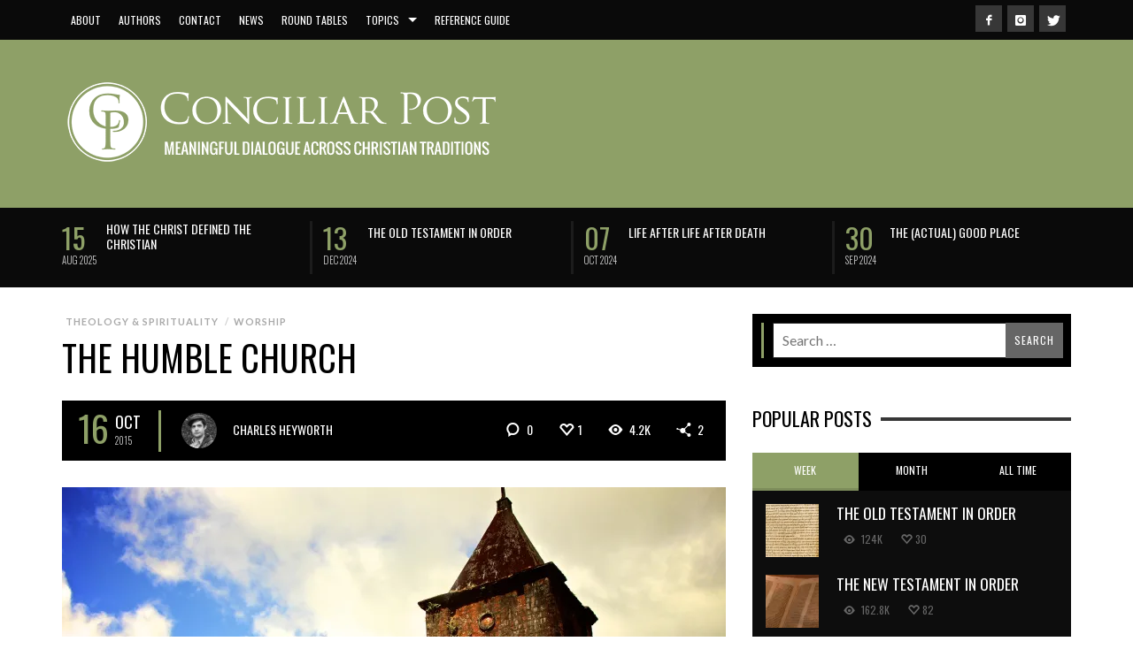

--- FILE ---
content_type: text/html; charset=UTF-8
request_url: https://conciliarpost.com/theology-spirituality/the-humble-church/
body_size: 78645
content:
<!DOCTYPE html> <!--[if lt IE 9]><html class="no-js lt-ie9 lt-ie10" itemscope="itemscope" itemtype="http://schema.org/Article" lang="en-US"> <![endif]--> <!--[if IE 9]><html class="no-js lt-ie10" itemscope="itemscope" itemtype="http://schema.org/Article" lang="en-US"> <![endif]--> <!--[if gt IE 9]><!--><html class="no-js" itemscope="itemscope" itemtype="http://schema.org/Article" lang="en-US"> <!--<![endif]--><head><title itemprop="name">The Humble Church &#8212; Conciliar Post</title><meta name='robots' content='index, follow, max-image-preview:large, max-snippet:-1, max-video-preview:-1' /><link rel="canonical" href="https://conciliarpost.com/theology-spirituality/the-humble-church/" /><meta property="og:locale" content="en_US" /><meta property="og:type" content="article" /><meta property="og:title" content="The Humble Church &#8212; Conciliar Post" /><meta property="og:description" content="Jesus also told this parable to some who trusted in themselves that they were righteous, and treated others with contempt: “Two men went up into the temple to pray, one a Pharisee and the other a tax collector. The Pharisee, standing by himself, prayed thus: ‘God, I thank you that I am not like other men, extortioners, unjust, adulterers, or even like this tax collector. I fast twice a week; I give tithes of all" /><meta property="og:url" content="https://conciliarpost.com/theology-spirituality/the-humble-church/" /><meta property="og:site_name" content="Conciliar Post" /><meta property="article:publisher" content="https://www.facebook.com/conciliarpost" /><meta property="article:published_time" content="2015-10-16T10:00:55+00:00" /><meta property="og:image" content="https://conciliarpost.com/wp-content/uploads/2015/10/15859264093_5bd5d30c9f_o-1024x683.jpg" /><meta property="og:image:width" content="1024" /><meta property="og:image:height" content="683" /><meta property="og:image:type" content="image/jpeg" /><meta name="author" content="Charles Heyworth" /><meta name="twitter:card" content="summary_large_image" /><meta name="twitter:creator" content="@ConciliarPost" /><meta name="twitter:site" content="@ConciliarPost" /><meta name="twitter:label1" content="Written by" /><meta name="twitter:data1" content="Charles Heyworth" /><meta name="twitter:label2" content="Est. reading time" /><meta name="twitter:data2" content="9 minutes" /><style media="all">img.wp-smiley,img.emoji{display:inline !important;border:none !important;box-shadow:none !important;height:1em !important;width:1em !important;margin:0 .07em !important;vertical-align:-.1em !important;background:0 0 !important;padding:0 !important}
@charset "UTF-8";.wp-block-archives{box-sizing:border-box}.wp-block-archives-dropdown label{display:block}.wp-block-avatar{line-height:0}.wp-block-avatar,.wp-block-avatar img{box-sizing:border-box}.wp-block-avatar.aligncenter{text-align:center}.wp-block-audio{box-sizing:border-box}.wp-block-audio figcaption{margin-bottom:1em;margin-top:.5em}.wp-block-audio audio{min-width:300px;width:100%}.wp-block-button__link{box-sizing:border-box;cursor:pointer;display:inline-block;text-align:center;word-break:break-word}.wp-block-button__link.aligncenter{text-align:center}.wp-block-button__link.alignright{text-align:right}:where(.wp-block-button__link){border-radius:9999px;box-shadow:none;padding:calc(.667em + 2px) calc(1.333em + 2px);text-decoration:none}.wp-block-button[style*=text-decoration] .wp-block-button__link{text-decoration:inherit}.wp-block-buttons>.wp-block-button.has-custom-width{max-width:none}.wp-block-buttons>.wp-block-button.has-custom-width .wp-block-button__link{width:100%}.wp-block-buttons>.wp-block-button.has-custom-font-size .wp-block-button__link{font-size:inherit}.wp-block-buttons>.wp-block-button.wp-block-button__width-25{width:calc(25% - var(--wp--style--block-gap, .5em)*.75)}.wp-block-buttons>.wp-block-button.wp-block-button__width-50{width:calc(50% - var(--wp--style--block-gap, .5em)*.5)}.wp-block-buttons>.wp-block-button.wp-block-button__width-75{width:calc(75% - var(--wp--style--block-gap, .5em)*.25)}.wp-block-buttons>.wp-block-button.wp-block-button__width-100{flex-basis:100%;width:100%}.wp-block-buttons.is-vertical>.wp-block-button.wp-block-button__width-25{width:25%}.wp-block-buttons.is-vertical>.wp-block-button.wp-block-button__width-50{width:50%}.wp-block-buttons.is-vertical>.wp-block-button.wp-block-button__width-75{width:75%}.wp-block-button.is-style-squared,.wp-block-button__link.wp-block-button.is-style-squared{border-radius:0}.wp-block-button.no-border-radius,.wp-block-button__link.no-border-radius{border-radius:0!important}.wp-block-button .wp-block-button__link:where(.is-style-outline),.wp-block-button:where(.is-style-outline)>.wp-block-button__link{border:2px solid;padding:.667em 1.333em}.wp-block-button .wp-block-button__link:where(.is-style-outline):not(.has-text-color),.wp-block-button:where(.is-style-outline)>.wp-block-button__link:not(.has-text-color){color:currentColor}.wp-block-button .wp-block-button__link:where(.is-style-outline):not(.has-background),.wp-block-button:where(.is-style-outline)>.wp-block-button__link:not(.has-background){background-color:initial;background-image:none}.wp-block-button .wp-block-button__link:where(.has-border-color){border-width:initial}.wp-block-button .wp-block-button__link:where([style*=border-top-color]){border-top-width:medium}.wp-block-button .wp-block-button__link:where([style*=border-right-color]){border-right-width:medium}.wp-block-button .wp-block-button__link:where([style*=border-bottom-color]){border-bottom-width:medium}.wp-block-button .wp-block-button__link:where([style*=border-left-color]){border-left-width:medium}.wp-block-button .wp-block-button__link:where([style*=border-style]){border-width:initial}.wp-block-button .wp-block-button__link:where([style*=border-top-style]){border-top-width:medium}.wp-block-button .wp-block-button__link:where([style*=border-right-style]){border-right-width:medium}.wp-block-button .wp-block-button__link:where([style*=border-bottom-style]){border-bottom-width:medium}.wp-block-button .wp-block-button__link:where([style*=border-left-style]){border-left-width:medium}.wp-block-buttons.is-vertical{flex-direction:column}.wp-block-buttons.is-vertical>.wp-block-button:last-child{margin-bottom:0}.wp-block-buttons>.wp-block-button{display:inline-block;margin:0}.wp-block-buttons.is-content-justification-left{justify-content:flex-start}.wp-block-buttons.is-content-justification-left.is-vertical{align-items:flex-start}.wp-block-buttons.is-content-justification-center{justify-content:center}.wp-block-buttons.is-content-justification-center.is-vertical{align-items:center}.wp-block-buttons.is-content-justification-right{justify-content:flex-end}.wp-block-buttons.is-content-justification-right.is-vertical{align-items:flex-end}.wp-block-buttons.is-content-justification-space-between{justify-content:space-between}.wp-block-buttons.aligncenter{text-align:center}.wp-block-buttons:not(.is-content-justification-space-between,.is-content-justification-right,.is-content-justification-left,.is-content-justification-center) .wp-block-button.aligncenter{margin-left:auto;margin-right:auto;width:100%}.wp-block-buttons[style*=text-decoration] .wp-block-button,.wp-block-buttons[style*=text-decoration] .wp-block-button__link{text-decoration:inherit}.wp-block-buttons.has-custom-font-size .wp-block-button__link{font-size:inherit}.wp-block-button.aligncenter,.wp-block-calendar{text-align:center}.wp-block-calendar td,.wp-block-calendar th{border:1px solid;padding:.25em}.wp-block-calendar th{font-weight:400}.wp-block-calendar caption{background-color:inherit}.wp-block-calendar table{border-collapse:collapse;width:100%}.wp-block-calendar table:where(:not(.has-text-color)){color:#40464d}.wp-block-calendar table:where(:not(.has-text-color)) td,.wp-block-calendar table:where(:not(.has-text-color)) th{border-color:#ddd}.wp-block-calendar table.has-background th{background-color:inherit}.wp-block-calendar table.has-text-color th{color:inherit}:where(.wp-block-calendar table:not(.has-background) th){background:#ddd}.wp-block-categories{box-sizing:border-box}.wp-block-categories.alignleft{margin-right:2em}.wp-block-categories.alignright{margin-left:2em}.wp-block-categories.wp-block-categories-dropdown.aligncenter{text-align:center}.wp-block-code{box-sizing:border-box}.wp-block-code code{display:block;font-family:inherit;overflow-wrap:break-word;white-space:pre-wrap}.wp-block-columns{align-items:normal!important;box-sizing:border-box;display:flex;flex-wrap:wrap!important}@media (min-width:782px){.wp-block-columns{flex-wrap:nowrap!important}}.wp-block-columns.are-vertically-aligned-top{align-items:flex-start}.wp-block-columns.are-vertically-aligned-center{align-items:center}.wp-block-columns.are-vertically-aligned-bottom{align-items:flex-end}@media (max-width:781px){.wp-block-columns:not(.is-not-stacked-on-mobile)>.wp-block-column{flex-basis:100%!important}}@media (min-width:782px){.wp-block-columns:not(.is-not-stacked-on-mobile)>.wp-block-column{flex-basis:0;flex-grow:1}.wp-block-columns:not(.is-not-stacked-on-mobile)>.wp-block-column[style*=flex-basis]{flex-grow:0}}.wp-block-columns.is-not-stacked-on-mobile{flex-wrap:nowrap!important}.wp-block-columns.is-not-stacked-on-mobile>.wp-block-column{flex-basis:0;flex-grow:1}.wp-block-columns.is-not-stacked-on-mobile>.wp-block-column[style*=flex-basis]{flex-grow:0}:where(.wp-block-columns){margin-bottom:1.75em}:where(.wp-block-columns.has-background){padding:1.25em 2.375em}.wp-block-column{flex-grow:1;min-width:0;overflow-wrap:break-word;word-break:break-word}.wp-block-column.is-vertically-aligned-top{align-self:flex-start}.wp-block-column.is-vertically-aligned-center{align-self:center}.wp-block-column.is-vertically-aligned-bottom{align-self:flex-end}.wp-block-column.is-vertically-aligned-stretch{align-self:stretch}.wp-block-column.is-vertically-aligned-bottom,.wp-block-column.is-vertically-aligned-center,.wp-block-column.is-vertically-aligned-top{width:100%}.wp-block-post-comments{box-sizing:border-box}.wp-block-post-comments .alignleft{float:left}.wp-block-post-comments .alignright{float:right}.wp-block-post-comments .navigation:after{clear:both;content:"";display:table}.wp-block-post-comments .commentlist{clear:both;list-style:none;margin:0;padding:0}.wp-block-post-comments .commentlist .comment{min-height:2.25em;padding-left:3.25em}.wp-block-post-comments .commentlist .comment p{font-size:1em;line-height:1.8;margin:1em 0}.wp-block-post-comments .commentlist .children{list-style:none;margin:0;padding:0}.wp-block-post-comments .comment-author{line-height:1.5}.wp-block-post-comments .comment-author .avatar{border-radius:1.5em;display:block;float:left;height:2.5em;margin-right:.75em;margin-top:.5em;width:2.5em}.wp-block-post-comments .comment-author cite{font-style:normal}.wp-block-post-comments .comment-meta{font-size:.875em;line-height:1.5}.wp-block-post-comments .comment-meta b{font-weight:400}.wp-block-post-comments .comment-meta .comment-awaiting-moderation{display:block;margin-bottom:1em;margin-top:1em}.wp-block-post-comments .comment-body .commentmetadata{font-size:.875em}.wp-block-post-comments .comment-form-author label,.wp-block-post-comments .comment-form-comment label,.wp-block-post-comments .comment-form-email label,.wp-block-post-comments .comment-form-url label{display:block;margin-bottom:.25em}.wp-block-post-comments .comment-form input:not([type=submit]):not([type=checkbox]),.wp-block-post-comments .comment-form textarea{box-sizing:border-box;display:block;width:100%}.wp-block-post-comments .comment-form-cookies-consent{display:flex;gap:.25em}.wp-block-post-comments .comment-form-cookies-consent #wp-comment-cookies-consent{margin-top:.35em}.wp-block-post-comments .comment-reply-title{margin-bottom:0}.wp-block-post-comments .comment-reply-title :where(small){font-size:var(--wp--preset--font-size--medium,smaller);margin-left:.5em}.wp-block-post-comments .reply{font-size:.875em;margin-bottom:1.4em}.wp-block-post-comments input:not([type=submit]),.wp-block-post-comments textarea{border:1px solid #949494;font-family:inherit;font-size:1em}.wp-block-post-comments input:not([type=submit]):not([type=checkbox]),.wp-block-post-comments textarea{padding:calc(.667em + 2px)}:where(.wp-block-post-comments input[type=submit]){border:none}.wp-block-comments-pagination>.wp-block-comments-pagination-next,.wp-block-comments-pagination>.wp-block-comments-pagination-numbers,.wp-block-comments-pagination>.wp-block-comments-pagination-previous{margin-bottom:.5em;margin-right:.5em}.wp-block-comments-pagination>.wp-block-comments-pagination-next:last-child,.wp-block-comments-pagination>.wp-block-comments-pagination-numbers:last-child,.wp-block-comments-pagination>.wp-block-comments-pagination-previous:last-child{margin-right:0}.wp-block-comments-pagination .wp-block-comments-pagination-previous-arrow{display:inline-block;margin-right:1ch}.wp-block-comments-pagination .wp-block-comments-pagination-previous-arrow:not(.is-arrow-chevron){transform:scaleX(1)}.wp-block-comments-pagination .wp-block-comments-pagination-next-arrow{display:inline-block;margin-left:1ch}.wp-block-comments-pagination .wp-block-comments-pagination-next-arrow:not(.is-arrow-chevron){transform:scaleX(1)}.wp-block-comments-pagination.aligncenter{justify-content:center}.wp-block-comment-template{box-sizing:border-box;list-style:none;margin-bottom:0;max-width:100%;padding:0}.wp-block-comment-template li{clear:both}.wp-block-comment-template ol{list-style:none;margin-bottom:0;max-width:100%;padding-left:2rem}.wp-block-comment-template.alignleft{float:left}.wp-block-comment-template.aligncenter{margin-left:auto;margin-right:auto;width:-moz-fit-content;width:fit-content}.wp-block-comment-template.alignright{float:right}.wp-block-cover,.wp-block-cover-image{align-items:center;background-position:50%;box-sizing:border-box;display:flex;justify-content:center;min-height:430px;overflow:hidden;overflow:clip;padding:1em;position:relative}.wp-block-cover .has-background-dim:not([class*=-background-color]),.wp-block-cover-image .has-background-dim:not([class*=-background-color]),.wp-block-cover-image.has-background-dim:not([class*=-background-color]),.wp-block-cover.has-background-dim:not([class*=-background-color]){background-color:#000}.wp-block-cover .has-background-dim.has-background-gradient,.wp-block-cover-image .has-background-dim.has-background-gradient{background-color:initial}.wp-block-cover-image.has-background-dim:before,.wp-block-cover.has-background-dim:before{background-color:inherit;content:""}.wp-block-cover .wp-block-cover__background,.wp-block-cover .wp-block-cover__gradient-background,.wp-block-cover-image .wp-block-cover__background,.wp-block-cover-image .wp-block-cover__gradient-background,.wp-block-cover-image.has-background-dim:not(.has-background-gradient):before,.wp-block-cover.has-background-dim:not(.has-background-gradient):before{bottom:0;left:0;opacity:.5;position:absolute;right:0;top:0;z-index:1}.wp-block-cover-image.has-background-dim.has-background-dim-10 .wp-block-cover__background,.wp-block-cover-image.has-background-dim.has-background-dim-10 .wp-block-cover__gradient-background,.wp-block-cover-image.has-background-dim.has-background-dim-10:not(.has-background-gradient):before,.wp-block-cover.has-background-dim.has-background-dim-10 .wp-block-cover__background,.wp-block-cover.has-background-dim.has-background-dim-10 .wp-block-cover__gradient-background,.wp-block-cover.has-background-dim.has-background-dim-10:not(.has-background-gradient):before{opacity:.1}.wp-block-cover-image.has-background-dim.has-background-dim-20 .wp-block-cover__background,.wp-block-cover-image.has-background-dim.has-background-dim-20 .wp-block-cover__gradient-background,.wp-block-cover-image.has-background-dim.has-background-dim-20:not(.has-background-gradient):before,.wp-block-cover.has-background-dim.has-background-dim-20 .wp-block-cover__background,.wp-block-cover.has-background-dim.has-background-dim-20 .wp-block-cover__gradient-background,.wp-block-cover.has-background-dim.has-background-dim-20:not(.has-background-gradient):before{opacity:.2}.wp-block-cover-image.has-background-dim.has-background-dim-30 .wp-block-cover__background,.wp-block-cover-image.has-background-dim.has-background-dim-30 .wp-block-cover__gradient-background,.wp-block-cover-image.has-background-dim.has-background-dim-30:not(.has-background-gradient):before,.wp-block-cover.has-background-dim.has-background-dim-30 .wp-block-cover__background,.wp-block-cover.has-background-dim.has-background-dim-30 .wp-block-cover__gradient-background,.wp-block-cover.has-background-dim.has-background-dim-30:not(.has-background-gradient):before{opacity:.3}.wp-block-cover-image.has-background-dim.has-background-dim-40 .wp-block-cover__background,.wp-block-cover-image.has-background-dim.has-background-dim-40 .wp-block-cover__gradient-background,.wp-block-cover-image.has-background-dim.has-background-dim-40:not(.has-background-gradient):before,.wp-block-cover.has-background-dim.has-background-dim-40 .wp-block-cover__background,.wp-block-cover.has-background-dim.has-background-dim-40 .wp-block-cover__gradient-background,.wp-block-cover.has-background-dim.has-background-dim-40:not(.has-background-gradient):before{opacity:.4}.wp-block-cover-image.has-background-dim.has-background-dim-50 .wp-block-cover__background,.wp-block-cover-image.has-background-dim.has-background-dim-50 .wp-block-cover__gradient-background,.wp-block-cover-image.has-background-dim.has-background-dim-50:not(.has-background-gradient):before,.wp-block-cover.has-background-dim.has-background-dim-50 .wp-block-cover__background,.wp-block-cover.has-background-dim.has-background-dim-50 .wp-block-cover__gradient-background,.wp-block-cover.has-background-dim.has-background-dim-50:not(.has-background-gradient):before{opacity:.5}.wp-block-cover-image.has-background-dim.has-background-dim-60 .wp-block-cover__background,.wp-block-cover-image.has-background-dim.has-background-dim-60 .wp-block-cover__gradient-background,.wp-block-cover-image.has-background-dim.has-background-dim-60:not(.has-background-gradient):before,.wp-block-cover.has-background-dim.has-background-dim-60 .wp-block-cover__background,.wp-block-cover.has-background-dim.has-background-dim-60 .wp-block-cover__gradient-background,.wp-block-cover.has-background-dim.has-background-dim-60:not(.has-background-gradient):before{opacity:.6}.wp-block-cover-image.has-background-dim.has-background-dim-70 .wp-block-cover__background,.wp-block-cover-image.has-background-dim.has-background-dim-70 .wp-block-cover__gradient-background,.wp-block-cover-image.has-background-dim.has-background-dim-70:not(.has-background-gradient):before,.wp-block-cover.has-background-dim.has-background-dim-70 .wp-block-cover__background,.wp-block-cover.has-background-dim.has-background-dim-70 .wp-block-cover__gradient-background,.wp-block-cover.has-background-dim.has-background-dim-70:not(.has-background-gradient):before{opacity:.7}.wp-block-cover-image.has-background-dim.has-background-dim-80 .wp-block-cover__background,.wp-block-cover-image.has-background-dim.has-background-dim-80 .wp-block-cover__gradient-background,.wp-block-cover-image.has-background-dim.has-background-dim-80:not(.has-background-gradient):before,.wp-block-cover.has-background-dim.has-background-dim-80 .wp-block-cover__background,.wp-block-cover.has-background-dim.has-background-dim-80 .wp-block-cover__gradient-background,.wp-block-cover.has-background-dim.has-background-dim-80:not(.has-background-gradient):before{opacity:.8}.wp-block-cover-image.has-background-dim.has-background-dim-90 .wp-block-cover__background,.wp-block-cover-image.has-background-dim.has-background-dim-90 .wp-block-cover__gradient-background,.wp-block-cover-image.has-background-dim.has-background-dim-90:not(.has-background-gradient):before,.wp-block-cover.has-background-dim.has-background-dim-90 .wp-block-cover__background,.wp-block-cover.has-background-dim.has-background-dim-90 .wp-block-cover__gradient-background,.wp-block-cover.has-background-dim.has-background-dim-90:not(.has-background-gradient):before{opacity:.9}.wp-block-cover-image.has-background-dim.has-background-dim-100 .wp-block-cover__background,.wp-block-cover-image.has-background-dim.has-background-dim-100 .wp-block-cover__gradient-background,.wp-block-cover-image.has-background-dim.has-background-dim-100:not(.has-background-gradient):before,.wp-block-cover.has-background-dim.has-background-dim-100 .wp-block-cover__background,.wp-block-cover.has-background-dim.has-background-dim-100 .wp-block-cover__gradient-background,.wp-block-cover.has-background-dim.has-background-dim-100:not(.has-background-gradient):before{opacity:1}.wp-block-cover .wp-block-cover__background.has-background-dim.has-background-dim-0,.wp-block-cover .wp-block-cover__gradient-background.has-background-dim.has-background-dim-0,.wp-block-cover-image .wp-block-cover__background.has-background-dim.has-background-dim-0,.wp-block-cover-image .wp-block-cover__gradient-background.has-background-dim.has-background-dim-0{opacity:0}.wp-block-cover .wp-block-cover__background.has-background-dim.has-background-dim-10,.wp-block-cover .wp-block-cover__gradient-background.has-background-dim.has-background-dim-10,.wp-block-cover-image .wp-block-cover__background.has-background-dim.has-background-dim-10,.wp-block-cover-image .wp-block-cover__gradient-background.has-background-dim.has-background-dim-10{opacity:.1}.wp-block-cover .wp-block-cover__background.has-background-dim.has-background-dim-20,.wp-block-cover .wp-block-cover__gradient-background.has-background-dim.has-background-dim-20,.wp-block-cover-image .wp-block-cover__background.has-background-dim.has-background-dim-20,.wp-block-cover-image .wp-block-cover__gradient-background.has-background-dim.has-background-dim-20{opacity:.2}.wp-block-cover .wp-block-cover__background.has-background-dim.has-background-dim-30,.wp-block-cover .wp-block-cover__gradient-background.has-background-dim.has-background-dim-30,.wp-block-cover-image .wp-block-cover__background.has-background-dim.has-background-dim-30,.wp-block-cover-image .wp-block-cover__gradient-background.has-background-dim.has-background-dim-30{opacity:.3}.wp-block-cover .wp-block-cover__background.has-background-dim.has-background-dim-40,.wp-block-cover .wp-block-cover__gradient-background.has-background-dim.has-background-dim-40,.wp-block-cover-image .wp-block-cover__background.has-background-dim.has-background-dim-40,.wp-block-cover-image .wp-block-cover__gradient-background.has-background-dim.has-background-dim-40{opacity:.4}.wp-block-cover .wp-block-cover__background.has-background-dim.has-background-dim-50,.wp-block-cover .wp-block-cover__gradient-background.has-background-dim.has-background-dim-50,.wp-block-cover-image .wp-block-cover__background.has-background-dim.has-background-dim-50,.wp-block-cover-image .wp-block-cover__gradient-background.has-background-dim.has-background-dim-50{opacity:.5}.wp-block-cover .wp-block-cover__background.has-background-dim.has-background-dim-60,.wp-block-cover .wp-block-cover__gradient-background.has-background-dim.has-background-dim-60,.wp-block-cover-image .wp-block-cover__background.has-background-dim.has-background-dim-60,.wp-block-cover-image .wp-block-cover__gradient-background.has-background-dim.has-background-dim-60{opacity:.6}.wp-block-cover .wp-block-cover__background.has-background-dim.has-background-dim-70,.wp-block-cover .wp-block-cover__gradient-background.has-background-dim.has-background-dim-70,.wp-block-cover-image .wp-block-cover__background.has-background-dim.has-background-dim-70,.wp-block-cover-image .wp-block-cover__gradient-background.has-background-dim.has-background-dim-70{opacity:.7}.wp-block-cover .wp-block-cover__background.has-background-dim.has-background-dim-80,.wp-block-cover .wp-block-cover__gradient-background.has-background-dim.has-background-dim-80,.wp-block-cover-image .wp-block-cover__background.has-background-dim.has-background-dim-80,.wp-block-cover-image .wp-block-cover__gradient-background.has-background-dim.has-background-dim-80{opacity:.8}.wp-block-cover .wp-block-cover__background.has-background-dim.has-background-dim-90,.wp-block-cover .wp-block-cover__gradient-background.has-background-dim.has-background-dim-90,.wp-block-cover-image .wp-block-cover__background.has-background-dim.has-background-dim-90,.wp-block-cover-image .wp-block-cover__gradient-background.has-background-dim.has-background-dim-90{opacity:.9}.wp-block-cover .wp-block-cover__background.has-background-dim.has-background-dim-100,.wp-block-cover .wp-block-cover__gradient-background.has-background-dim.has-background-dim-100,.wp-block-cover-image .wp-block-cover__background.has-background-dim.has-background-dim-100,.wp-block-cover-image .wp-block-cover__gradient-background.has-background-dim.has-background-dim-100{opacity:1}.wp-block-cover-image.alignleft,.wp-block-cover-image.alignright,.wp-block-cover.alignleft,.wp-block-cover.alignright{max-width:420px;width:100%}.wp-block-cover-image:after,.wp-block-cover:after{content:"";display:block;font-size:0;min-height:inherit}@supports (position:sticky){.wp-block-cover-image:after,.wp-block-cover:after{content:none}}.wp-block-cover-image.aligncenter,.wp-block-cover-image.alignleft,.wp-block-cover-image.alignright,.wp-block-cover.aligncenter,.wp-block-cover.alignleft,.wp-block-cover.alignright{display:flex}.wp-block-cover .wp-block-cover__inner-container,.wp-block-cover-image .wp-block-cover__inner-container{color:inherit;width:100%;z-index:1}.wp-block-cover h1:where(:not(.has-text-color)),.wp-block-cover h2:where(:not(.has-text-color)),.wp-block-cover h3:where(:not(.has-text-color)),.wp-block-cover h4:where(:not(.has-text-color)),.wp-block-cover h5:where(:not(.has-text-color)),.wp-block-cover h6:where(:not(.has-text-color)),.wp-block-cover p:where(:not(.has-text-color)),.wp-block-cover-image h1:where(:not(.has-text-color)),.wp-block-cover-image h2:where(:not(.has-text-color)),.wp-block-cover-image h3:where(:not(.has-text-color)),.wp-block-cover-image h4:where(:not(.has-text-color)),.wp-block-cover-image h5:where(:not(.has-text-color)),.wp-block-cover-image h6:where(:not(.has-text-color)),.wp-block-cover-image p:where(:not(.has-text-color)){color:inherit}.wp-block-cover-image.is-position-top-left,.wp-block-cover.is-position-top-left{align-items:flex-start;justify-content:flex-start}.wp-block-cover-image.is-position-top-center,.wp-block-cover.is-position-top-center{align-items:flex-start;justify-content:center}.wp-block-cover-image.is-position-top-right,.wp-block-cover.is-position-top-right{align-items:flex-start;justify-content:flex-end}.wp-block-cover-image.is-position-center-left,.wp-block-cover.is-position-center-left{align-items:center;justify-content:flex-start}.wp-block-cover-image.is-position-center-center,.wp-block-cover.is-position-center-center{align-items:center;justify-content:center}.wp-block-cover-image.is-position-center-right,.wp-block-cover.is-position-center-right{align-items:center;justify-content:flex-end}.wp-block-cover-image.is-position-bottom-left,.wp-block-cover.is-position-bottom-left{align-items:flex-end;justify-content:flex-start}.wp-block-cover-image.is-position-bottom-center,.wp-block-cover.is-position-bottom-center{align-items:flex-end;justify-content:center}.wp-block-cover-image.is-position-bottom-right,.wp-block-cover.is-position-bottom-right{align-items:flex-end;justify-content:flex-end}.wp-block-cover-image.has-custom-content-position.has-custom-content-position .wp-block-cover__inner-container,.wp-block-cover.has-custom-content-position.has-custom-content-position .wp-block-cover__inner-container{margin:0}.wp-block-cover-image.has-custom-content-position.has-custom-content-position.is-position-bottom-left .wp-block-cover__inner-container,.wp-block-cover-image.has-custom-content-position.has-custom-content-position.is-position-bottom-right .wp-block-cover__inner-container,.wp-block-cover-image.has-custom-content-position.has-custom-content-position.is-position-center-left .wp-block-cover__inner-container,.wp-block-cover-image.has-custom-content-position.has-custom-content-position.is-position-center-right .wp-block-cover__inner-container,.wp-block-cover-image.has-custom-content-position.has-custom-content-position.is-position-top-left .wp-block-cover__inner-container,.wp-block-cover-image.has-custom-content-position.has-custom-content-position.is-position-top-right .wp-block-cover__inner-container,.wp-block-cover.has-custom-content-position.has-custom-content-position.is-position-bottom-left .wp-block-cover__inner-container,.wp-block-cover.has-custom-content-position.has-custom-content-position.is-position-bottom-right .wp-block-cover__inner-container,.wp-block-cover.has-custom-content-position.has-custom-content-position.is-position-center-left .wp-block-cover__inner-container,.wp-block-cover.has-custom-content-position.has-custom-content-position.is-position-center-right .wp-block-cover__inner-container,.wp-block-cover.has-custom-content-position.has-custom-content-position.is-position-top-left .wp-block-cover__inner-container,.wp-block-cover.has-custom-content-position.has-custom-content-position.is-position-top-right .wp-block-cover__inner-container{margin:0;width:auto}.wp-block-cover .wp-block-cover__image-background,.wp-block-cover video.wp-block-cover__video-background,.wp-block-cover-image .wp-block-cover__image-background,.wp-block-cover-image video.wp-block-cover__video-background{border:none;bottom:0;box-shadow:none;height:100%;left:0;margin:0;max-height:none;max-width:none;object-fit:cover;outline:none;padding:0;position:absolute;right:0;top:0;width:100%}.wp-block-cover-image.has-parallax,.wp-block-cover.has-parallax,.wp-block-cover__image-background.has-parallax,video.wp-block-cover__video-background.has-parallax{background-attachment:fixed;background-repeat:no-repeat;background-size:cover}@supports (-webkit-touch-callout:inherit){.wp-block-cover-image.has-parallax,.wp-block-cover.has-parallax,.wp-block-cover__image-background.has-parallax,video.wp-block-cover__video-background.has-parallax{background-attachment:scroll}}@media (prefers-reduced-motion:reduce){.wp-block-cover-image.has-parallax,.wp-block-cover.has-parallax,.wp-block-cover__image-background.has-parallax,video.wp-block-cover__video-background.has-parallax{background-attachment:scroll}}.wp-block-cover-image.is-repeated,.wp-block-cover.is-repeated,.wp-block-cover__image-background.is-repeated,video.wp-block-cover__video-background.is-repeated{background-repeat:repeat;background-size:auto}.wp-block-cover__image-background,.wp-block-cover__video-background{z-index:0}.wp-block-cover-image-text,.wp-block-cover-image-text a,.wp-block-cover-image-text a:active,.wp-block-cover-image-text a:focus,.wp-block-cover-image-text a:hover,.wp-block-cover-text,.wp-block-cover-text a,.wp-block-cover-text a:active,.wp-block-cover-text a:focus,.wp-block-cover-text a:hover,section.wp-block-cover-image h2,section.wp-block-cover-image h2 a,section.wp-block-cover-image h2 a:active,section.wp-block-cover-image h2 a:focus,section.wp-block-cover-image h2 a:hover{color:#fff}.wp-block-cover-image .wp-block-cover.has-left-content{justify-content:flex-start}.wp-block-cover-image .wp-block-cover.has-right-content{justify-content:flex-end}.wp-block-cover-image.has-left-content .wp-block-cover-image-text,.wp-block-cover.has-left-content .wp-block-cover-text,section.wp-block-cover-image.has-left-content>h2{margin-left:0;text-align:left}.wp-block-cover-image.has-right-content .wp-block-cover-image-text,.wp-block-cover.has-right-content .wp-block-cover-text,section.wp-block-cover-image.has-right-content>h2{margin-right:0;text-align:right}.wp-block-cover .wp-block-cover-text,.wp-block-cover-image .wp-block-cover-image-text,section.wp-block-cover-image>h2{font-size:2em;line-height:1.25;margin-bottom:0;max-width:840px;padding:.44em;text-align:center;z-index:1}:where(.wp-block-cover-image:not(.has-text-color)),:where(.wp-block-cover:not(.has-text-color)){color:#fff}:where(.wp-block-cover-image.is-light:not(.has-text-color)),:where(.wp-block-cover.is-light:not(.has-text-color)){color:#000}.wp-block-details{box-sizing:border-box;overflow:hidden}.wp-block-details summary{cursor:pointer}.wp-block-embed.alignleft,.wp-block-embed.alignright,.wp-block[data-align=left]>[data-type="core/embed"],.wp-block[data-align=right]>[data-type="core/embed"]{max-width:360px;width:100%}.wp-block-embed.alignleft .wp-block-embed__wrapper,.wp-block-embed.alignright .wp-block-embed__wrapper,.wp-block[data-align=left]>[data-type="core/embed"] .wp-block-embed__wrapper,.wp-block[data-align=right]>[data-type="core/embed"] .wp-block-embed__wrapper{min-width:280px}.wp-block-cover .wp-block-embed{min-height:240px;min-width:320px}.wp-block-embed{overflow-wrap:break-word}.wp-block-embed figcaption{margin-bottom:1em;margin-top:.5em}.wp-block-embed iframe{max-width:100%}.wp-block-embed__wrapper{position:relative}.wp-embed-responsive .wp-has-aspect-ratio .wp-block-embed__wrapper:before{content:"";display:block;padding-top:50%}.wp-embed-responsive .wp-has-aspect-ratio iframe{bottom:0;height:100%;left:0;position:absolute;right:0;top:0;width:100%}.wp-embed-responsive .wp-embed-aspect-21-9 .wp-block-embed__wrapper:before{padding-top:42.85%}.wp-embed-responsive .wp-embed-aspect-18-9 .wp-block-embed__wrapper:before{padding-top:50%}.wp-embed-responsive .wp-embed-aspect-16-9 .wp-block-embed__wrapper:before{padding-top:56.25%}.wp-embed-responsive .wp-embed-aspect-4-3 .wp-block-embed__wrapper:before{padding-top:75%}.wp-embed-responsive .wp-embed-aspect-1-1 .wp-block-embed__wrapper:before{padding-top:100%}.wp-embed-responsive .wp-embed-aspect-9-16 .wp-block-embed__wrapper:before{padding-top:177.77%}.wp-embed-responsive .wp-embed-aspect-1-2 .wp-block-embed__wrapper:before{padding-top:200%}.wp-block-file{box-sizing:border-box}.wp-block-file:not(.wp-element-button){font-size:.8em}.wp-block-file.aligncenter{text-align:center}.wp-block-file.alignright{text-align:right}.wp-block-file *+.wp-block-file__button{margin-left:.75em}:where(.wp-block-file){margin-bottom:1.5em}.wp-block-file__embed{margin-bottom:1em}:where(.wp-block-file__button){border-radius:2em;display:inline-block;padding:.5em 1em}:where(.wp-block-file__button):is(a):active,:where(.wp-block-file__button):is(a):focus,:where(.wp-block-file__button):is(a):hover,:where(.wp-block-file__button):is(a):visited{box-shadow:none;color:#fff;opacity:.85;text-decoration:none}.wp-block-form-input__label{display:flex;flex-direction:column;gap:.25em;margin-bottom:.5em;width:100%}.wp-block-form-input__label.is-label-inline{align-items:center;flex-direction:row;gap:.5em}.wp-block-form-input__label.is-label-inline .wp-block-form-input__label-content{margin-bottom:.5em}.wp-block-form-input__label:has(input[type=checkbox]){flex-direction:row-reverse;width:-moz-fit-content;width:fit-content}.wp-block-form-input__label-content{width:-moz-fit-content;width:fit-content}.wp-block-form-input__input{font-size:1em;margin-bottom:.5em;padding:0 .5em}.wp-block-form-input__input[type=date],.wp-block-form-input__input[type=datetime-local],.wp-block-form-input__input[type=datetime],.wp-block-form-input__input[type=email],.wp-block-form-input__input[type=month],.wp-block-form-input__input[type=number],.wp-block-form-input__input[type=password],.wp-block-form-input__input[type=search],.wp-block-form-input__input[type=tel],.wp-block-form-input__input[type=text],.wp-block-form-input__input[type=time],.wp-block-form-input__input[type=url],.wp-block-form-input__input[type=week]{border:1px solid;line-height:2;min-height:2em}textarea.wp-block-form-input__input{min-height:10em}.blocks-gallery-grid:not(.has-nested-images),.wp-block-gallery:not(.has-nested-images){display:flex;flex-wrap:wrap;list-style-type:none;margin:0;padding:0}.blocks-gallery-grid:not(.has-nested-images) .blocks-gallery-image,.blocks-gallery-grid:not(.has-nested-images) .blocks-gallery-item,.wp-block-gallery:not(.has-nested-images) .blocks-gallery-image,.wp-block-gallery:not(.has-nested-images) .blocks-gallery-item{display:flex;flex-direction:column;flex-grow:1;justify-content:center;margin:0 1em 1em 0;position:relative;width:calc(50% - 1em)}.blocks-gallery-grid:not(.has-nested-images) .blocks-gallery-image:nth-of-type(2n),.blocks-gallery-grid:not(.has-nested-images) .blocks-gallery-item:nth-of-type(2n),.wp-block-gallery:not(.has-nested-images) .blocks-gallery-image:nth-of-type(2n),.wp-block-gallery:not(.has-nested-images) .blocks-gallery-item:nth-of-type(2n){margin-right:0}.blocks-gallery-grid:not(.has-nested-images) .blocks-gallery-image figure,.blocks-gallery-grid:not(.has-nested-images) .blocks-gallery-item figure,.wp-block-gallery:not(.has-nested-images) .blocks-gallery-image figure,.wp-block-gallery:not(.has-nested-images) .blocks-gallery-item figure{align-items:flex-end;display:flex;height:100%;justify-content:flex-start;margin:0}.blocks-gallery-grid:not(.has-nested-images) .blocks-gallery-image img,.blocks-gallery-grid:not(.has-nested-images) .blocks-gallery-item img,.wp-block-gallery:not(.has-nested-images) .blocks-gallery-image img,.wp-block-gallery:not(.has-nested-images) .blocks-gallery-item img{display:block;height:auto;max-width:100%;width:auto}.blocks-gallery-grid:not(.has-nested-images) .blocks-gallery-image figcaption,.blocks-gallery-grid:not(.has-nested-images) .blocks-gallery-item figcaption,.wp-block-gallery:not(.has-nested-images) .blocks-gallery-image figcaption,.wp-block-gallery:not(.has-nested-images) .blocks-gallery-item figcaption{background:linear-gradient(0deg,#000000b3,#0000004d 70%,#0000);bottom:0;box-sizing:border-box;color:#fff;font-size:.8em;margin:0;max-height:100%;overflow:auto;padding:3em .77em .7em;position:absolute;text-align:center;width:100%;z-index:2}.blocks-gallery-grid:not(.has-nested-images) .blocks-gallery-image figcaption img,.blocks-gallery-grid:not(.has-nested-images) .blocks-gallery-item figcaption img,.wp-block-gallery:not(.has-nested-images) .blocks-gallery-image figcaption img,.wp-block-gallery:not(.has-nested-images) .blocks-gallery-item figcaption img{display:inline}.blocks-gallery-grid:not(.has-nested-images) figcaption,.wp-block-gallery:not(.has-nested-images) figcaption{flex-grow:1}.blocks-gallery-grid:not(.has-nested-images).is-cropped .blocks-gallery-image a,.blocks-gallery-grid:not(.has-nested-images).is-cropped .blocks-gallery-image img,.blocks-gallery-grid:not(.has-nested-images).is-cropped .blocks-gallery-item a,.blocks-gallery-grid:not(.has-nested-images).is-cropped .blocks-gallery-item img,.wp-block-gallery:not(.has-nested-images).is-cropped .blocks-gallery-image a,.wp-block-gallery:not(.has-nested-images).is-cropped .blocks-gallery-image img,.wp-block-gallery:not(.has-nested-images).is-cropped .blocks-gallery-item a,.wp-block-gallery:not(.has-nested-images).is-cropped .blocks-gallery-item img{flex:1;height:100%;object-fit:cover;width:100%}.blocks-gallery-grid:not(.has-nested-images).columns-1 .blocks-gallery-image,.blocks-gallery-grid:not(.has-nested-images).columns-1 .blocks-gallery-item,.wp-block-gallery:not(.has-nested-images).columns-1 .blocks-gallery-image,.wp-block-gallery:not(.has-nested-images).columns-1 .blocks-gallery-item{margin-right:0;width:100%}@media (min-width:600px){.blocks-gallery-grid:not(.has-nested-images).columns-3 .blocks-gallery-image,.blocks-gallery-grid:not(.has-nested-images).columns-3 .blocks-gallery-item,.wp-block-gallery:not(.has-nested-images).columns-3 .blocks-gallery-image,.wp-block-gallery:not(.has-nested-images).columns-3 .blocks-gallery-item{margin-right:1em;width:calc(33.33333% - .66667em)}.blocks-gallery-grid:not(.has-nested-images).columns-4 .blocks-gallery-image,.blocks-gallery-grid:not(.has-nested-images).columns-4 .blocks-gallery-item,.wp-block-gallery:not(.has-nested-images).columns-4 .blocks-gallery-image,.wp-block-gallery:not(.has-nested-images).columns-4 .blocks-gallery-item{margin-right:1em;width:calc(25% - .75em)}.blocks-gallery-grid:not(.has-nested-images).columns-5 .blocks-gallery-image,.blocks-gallery-grid:not(.has-nested-images).columns-5 .blocks-gallery-item,.wp-block-gallery:not(.has-nested-images).columns-5 .blocks-gallery-image,.wp-block-gallery:not(.has-nested-images).columns-5 .blocks-gallery-item{margin-right:1em;width:calc(20% - .8em)}.blocks-gallery-grid:not(.has-nested-images).columns-6 .blocks-gallery-image,.blocks-gallery-grid:not(.has-nested-images).columns-6 .blocks-gallery-item,.wp-block-gallery:not(.has-nested-images).columns-6 .blocks-gallery-image,.wp-block-gallery:not(.has-nested-images).columns-6 .blocks-gallery-item{margin-right:1em;width:calc(16.66667% - .83333em)}.blocks-gallery-grid:not(.has-nested-images).columns-7 .blocks-gallery-image,.blocks-gallery-grid:not(.has-nested-images).columns-7 .blocks-gallery-item,.wp-block-gallery:not(.has-nested-images).columns-7 .blocks-gallery-image,.wp-block-gallery:not(.has-nested-images).columns-7 .blocks-gallery-item{margin-right:1em;width:calc(14.28571% - .85714em)}.blocks-gallery-grid:not(.has-nested-images).columns-8 .blocks-gallery-image,.blocks-gallery-grid:not(.has-nested-images).columns-8 .blocks-gallery-item,.wp-block-gallery:not(.has-nested-images).columns-8 .blocks-gallery-image,.wp-block-gallery:not(.has-nested-images).columns-8 .blocks-gallery-item{margin-right:1em;width:calc(12.5% - .875em)}.blocks-gallery-grid:not(.has-nested-images).columns-1 .blocks-gallery-image:nth-of-type(1n),.blocks-gallery-grid:not(.has-nested-images).columns-1 .blocks-gallery-item:nth-of-type(1n),.blocks-gallery-grid:not(.has-nested-images).columns-2 .blocks-gallery-image:nth-of-type(2n),.blocks-gallery-grid:not(.has-nested-images).columns-2 .blocks-gallery-item:nth-of-type(2n),.blocks-gallery-grid:not(.has-nested-images).columns-3 .blocks-gallery-image:nth-of-type(3n),.blocks-gallery-grid:not(.has-nested-images).columns-3 .blocks-gallery-item:nth-of-type(3n),.blocks-gallery-grid:not(.has-nested-images).columns-4 .blocks-gallery-image:nth-of-type(4n),.blocks-gallery-grid:not(.has-nested-images).columns-4 .blocks-gallery-item:nth-of-type(4n),.blocks-gallery-grid:not(.has-nested-images).columns-5 .blocks-gallery-image:nth-of-type(5n),.blocks-gallery-grid:not(.has-nested-images).columns-5 .blocks-gallery-item:nth-of-type(5n),.blocks-gallery-grid:not(.has-nested-images).columns-6 .blocks-gallery-image:nth-of-type(6n),.blocks-gallery-grid:not(.has-nested-images).columns-6 .blocks-gallery-item:nth-of-type(6n),.blocks-gallery-grid:not(.has-nested-images).columns-7 .blocks-gallery-image:nth-of-type(7n),.blocks-gallery-grid:not(.has-nested-images).columns-7 .blocks-gallery-item:nth-of-type(7n),.blocks-gallery-grid:not(.has-nested-images).columns-8 .blocks-gallery-image:nth-of-type(8n),.blocks-gallery-grid:not(.has-nested-images).columns-8 .blocks-gallery-item:nth-of-type(8n),.wp-block-gallery:not(.has-nested-images).columns-1 .blocks-gallery-image:nth-of-type(1n),.wp-block-gallery:not(.has-nested-images).columns-1 .blocks-gallery-item:nth-of-type(1n),.wp-block-gallery:not(.has-nested-images).columns-2 .blocks-gallery-image:nth-of-type(2n),.wp-block-gallery:not(.has-nested-images).columns-2 .blocks-gallery-item:nth-of-type(2n),.wp-block-gallery:not(.has-nested-images).columns-3 .blocks-gallery-image:nth-of-type(3n),.wp-block-gallery:not(.has-nested-images).columns-3 .blocks-gallery-item:nth-of-type(3n),.wp-block-gallery:not(.has-nested-images).columns-4 .blocks-gallery-image:nth-of-type(4n),.wp-block-gallery:not(.has-nested-images).columns-4 .blocks-gallery-item:nth-of-type(4n),.wp-block-gallery:not(.has-nested-images).columns-5 .blocks-gallery-image:nth-of-type(5n),.wp-block-gallery:not(.has-nested-images).columns-5 .blocks-gallery-item:nth-of-type(5n),.wp-block-gallery:not(.has-nested-images).columns-6 .blocks-gallery-image:nth-of-type(6n),.wp-block-gallery:not(.has-nested-images).columns-6 .blocks-gallery-item:nth-of-type(6n),.wp-block-gallery:not(.has-nested-images).columns-7 .blocks-gallery-image:nth-of-type(7n),.wp-block-gallery:not(.has-nested-images).columns-7 .blocks-gallery-item:nth-of-type(7n),.wp-block-gallery:not(.has-nested-images).columns-8 .blocks-gallery-image:nth-of-type(8n),.wp-block-gallery:not(.has-nested-images).columns-8 .blocks-gallery-item:nth-of-type(8n){margin-right:0}}.blocks-gallery-grid:not(.has-nested-images) .blocks-gallery-image:last-child,.blocks-gallery-grid:not(.has-nested-images) .blocks-gallery-item:last-child,.wp-block-gallery:not(.has-nested-images) .blocks-gallery-image:last-child,.wp-block-gallery:not(.has-nested-images) .blocks-gallery-item:last-child{margin-right:0}.blocks-gallery-grid:not(.has-nested-images).alignleft,.blocks-gallery-grid:not(.has-nested-images).alignright,.wp-block-gallery:not(.has-nested-images).alignleft,.wp-block-gallery:not(.has-nested-images).alignright{max-width:420px;width:100%}.blocks-gallery-grid:not(.has-nested-images).aligncenter .blocks-gallery-item figure,.wp-block-gallery:not(.has-nested-images).aligncenter .blocks-gallery-item figure{justify-content:center}.wp-block-gallery:not(.is-cropped) .blocks-gallery-item{align-self:flex-start}figure.wp-block-gallery.has-nested-images{align-items:normal}.wp-block-gallery.has-nested-images figure.wp-block-image:not(#individual-image){margin:0;width:calc(50% - var(--wp--style--unstable-gallery-gap, 16px)/2)}.wp-block-gallery.has-nested-images figure.wp-block-image{box-sizing:border-box;display:flex;flex-direction:column;flex-grow:1;justify-content:center;max-width:100%;position:relative}.wp-block-gallery.has-nested-images figure.wp-block-image>a,.wp-block-gallery.has-nested-images figure.wp-block-image>div{flex-direction:column;flex-grow:1;margin:0}.wp-block-gallery.has-nested-images figure.wp-block-image img{display:block;height:auto;max-width:100%!important;width:auto}.wp-block-gallery.has-nested-images figure.wp-block-image figcaption{background:linear-gradient(0deg,#000000b3,#0000004d 70%,#0000);bottom:0;box-sizing:border-box;color:#fff;font-size:13px;left:0;margin-bottom:0;max-height:60%;overflow:auto;padding:0 8px 8px;position:absolute;scrollbar-color:#0000 #0000;scrollbar-gutter:stable both-edges;scrollbar-width:thin;text-align:center;width:100%;will-change:transform}.wp-block-gallery.has-nested-images figure.wp-block-image figcaption::-webkit-scrollbar{height:12px;width:12px}.wp-block-gallery.has-nested-images figure.wp-block-image figcaption::-webkit-scrollbar-track{background-color:initial}.wp-block-gallery.has-nested-images figure.wp-block-image figcaption::-webkit-scrollbar-thumb{background-clip:padding-box;background-color:initial;border:3px solid #0000;border-radius:8px}.wp-block-gallery.has-nested-images figure.wp-block-image figcaption:focus-within::-webkit-scrollbar-thumb,.wp-block-gallery.has-nested-images figure.wp-block-image figcaption:focus::-webkit-scrollbar-thumb,.wp-block-gallery.has-nested-images figure.wp-block-image figcaption:hover::-webkit-scrollbar-thumb{background-color:#fffc}.wp-block-gallery.has-nested-images figure.wp-block-image figcaption:focus,.wp-block-gallery.has-nested-images figure.wp-block-image figcaption:focus-within,.wp-block-gallery.has-nested-images figure.wp-block-image figcaption:hover{scrollbar-color:#fffc #0000}@media (hover:none){.wp-block-gallery.has-nested-images figure.wp-block-image figcaption{scrollbar-color:#fffc #0000}}.wp-block-gallery.has-nested-images figure.wp-block-image figcaption img{display:inline}.wp-block-gallery.has-nested-images figure.wp-block-image figcaption a{color:inherit}.wp-block-gallery.has-nested-images figure.wp-block-image.has-custom-border img{box-sizing:border-box}.wp-block-gallery.has-nested-images figure.wp-block-image.has-custom-border>a,.wp-block-gallery.has-nested-images figure.wp-block-image.has-custom-border>div,.wp-block-gallery.has-nested-images figure.wp-block-image.is-style-rounded>a,.wp-block-gallery.has-nested-images figure.wp-block-image.is-style-rounded>div{flex:1 1 auto}.wp-block-gallery.has-nested-images figure.wp-block-image.has-custom-border figcaption,.wp-block-gallery.has-nested-images figure.wp-block-image.is-style-rounded figcaption{background:none;color:inherit;flex:initial;margin:0;padding:10px 10px 9px;position:relative}.wp-block-gallery.has-nested-images figcaption{flex-basis:100%;flex-grow:1;text-align:center}.wp-block-gallery.has-nested-images:not(.is-cropped) figure.wp-block-image:not(#individual-image){margin-bottom:auto;margin-top:0}.wp-block-gallery.has-nested-images.is-cropped figure.wp-block-image:not(#individual-image){align-self:inherit}.wp-block-gallery.has-nested-images.is-cropped figure.wp-block-image:not(#individual-image)>a,.wp-block-gallery.has-nested-images.is-cropped figure.wp-block-image:not(#individual-image)>div:not(.components-drop-zone){display:flex}.wp-block-gallery.has-nested-images.is-cropped figure.wp-block-image:not(#individual-image) a,.wp-block-gallery.has-nested-images.is-cropped figure.wp-block-image:not(#individual-image) img{flex:1 0 0%;height:100%;object-fit:cover;width:100%}.wp-block-gallery.has-nested-images.columns-1 figure.wp-block-image:not(#individual-image){width:100%}@media (min-width:600px){.wp-block-gallery.has-nested-images.columns-3 figure.wp-block-image:not(#individual-image){width:calc(33.33333% - var(--wp--style--unstable-gallery-gap, 16px)*.66667)}.wp-block-gallery.has-nested-images.columns-4 figure.wp-block-image:not(#individual-image){width:calc(25% - var(--wp--style--unstable-gallery-gap, 16px)*.75)}.wp-block-gallery.has-nested-images.columns-5 figure.wp-block-image:not(#individual-image){width:calc(20% - var(--wp--style--unstable-gallery-gap, 16px)*.8)}.wp-block-gallery.has-nested-images.columns-6 figure.wp-block-image:not(#individual-image){width:calc(16.66667% - var(--wp--style--unstable-gallery-gap, 16px)*.83333)}.wp-block-gallery.has-nested-images.columns-7 figure.wp-block-image:not(#individual-image){width:calc(14.28571% - var(--wp--style--unstable-gallery-gap, 16px)*.85714)}.wp-block-gallery.has-nested-images.columns-8 figure.wp-block-image:not(#individual-image){width:calc(12.5% - var(--wp--style--unstable-gallery-gap, 16px)*.875)}.wp-block-gallery.has-nested-images.columns-default figure.wp-block-image:not(#individual-image){width:calc(33.33% - var(--wp--style--unstable-gallery-gap, 16px)*.66667)}.wp-block-gallery.has-nested-images.columns-default figure.wp-block-image:not(#individual-image):first-child:nth-last-child(2),.wp-block-gallery.has-nested-images.columns-default figure.wp-block-image:not(#individual-image):first-child:nth-last-child(2)~figure.wp-block-image:not(#individual-image){width:calc(50% - var(--wp--style--unstable-gallery-gap, 16px)*.5)}.wp-block-gallery.has-nested-images.columns-default figure.wp-block-image:not(#individual-image):first-child:last-child{width:100%}}.wp-block-gallery.has-nested-images.alignleft,.wp-block-gallery.has-nested-images.alignright{max-width:420px;width:100%}.wp-block-gallery.has-nested-images.aligncenter{justify-content:center}.wp-block-group{box-sizing:border-box}h1.has-background,h2.has-background,h3.has-background,h4.has-background,h5.has-background,h6.has-background{padding:1.25em 2.375em}h1.has-text-align-left[style*=writing-mode]:where([style*=vertical-lr]),h1.has-text-align-right[style*=writing-mode]:where([style*=vertical-rl]),h2.has-text-align-left[style*=writing-mode]:where([style*=vertical-lr]),h2.has-text-align-right[style*=writing-mode]:where([style*=vertical-rl]),h3.has-text-align-left[style*=writing-mode]:where([style*=vertical-lr]),h3.has-text-align-right[style*=writing-mode]:where([style*=vertical-rl]),h4.has-text-align-left[style*=writing-mode]:where([style*=vertical-lr]),h4.has-text-align-right[style*=writing-mode]:where([style*=vertical-rl]),h5.has-text-align-left[style*=writing-mode]:where([style*=vertical-lr]),h5.has-text-align-right[style*=writing-mode]:where([style*=vertical-rl]),h6.has-text-align-left[style*=writing-mode]:where([style*=vertical-lr]),h6.has-text-align-right[style*=writing-mode]:where([style*=vertical-rl]){rotate:180deg}.wp-block-image img{box-sizing:border-box;height:auto;max-width:100%;vertical-align:bottom}.wp-block-image[style*=border-radius] img,.wp-block-image[style*=border-radius]>a{border-radius:inherit}.wp-block-image.has-custom-border img{box-sizing:border-box}.wp-block-image.aligncenter{text-align:center}.wp-block-image.alignfull img,.wp-block-image.alignwide img{height:auto;width:100%}.wp-block-image .aligncenter,.wp-block-image .alignleft,.wp-block-image .alignright,.wp-block-image.aligncenter,.wp-block-image.alignleft,.wp-block-image.alignright{display:table}.wp-block-image .aligncenter>figcaption,.wp-block-image .alignleft>figcaption,.wp-block-image .alignright>figcaption,.wp-block-image.aligncenter>figcaption,.wp-block-image.alignleft>figcaption,.wp-block-image.alignright>figcaption{caption-side:bottom;display:table-caption}.wp-block-image .alignleft{float:left;margin:.5em 1em .5em 0}.wp-block-image .alignright{float:right;margin:.5em 0 .5em 1em}.wp-block-image .aligncenter{margin-left:auto;margin-right:auto}.wp-block-image figcaption{margin-bottom:1em;margin-top:.5em}.wp-block-image .is-style-rounded img,.wp-block-image.is-style-circle-mask img,.wp-block-image.is-style-rounded img{border-radius:9999px}@supports ((-webkit-mask-image:none) or (mask-image:none)) or (-webkit-mask-image:none){.wp-block-image.is-style-circle-mask img{border-radius:0;-webkit-mask-image:url('data:image/svg+xml;utf8,<svg viewBox="0 0 100 100" xmlns="http://www.w3.org/2000/svg"><circle cx="50" cy="50" r="50"/></svg>');mask-image:url('data:image/svg+xml;utf8,<svg viewBox="0 0 100 100" xmlns="http://www.w3.org/2000/svg"><circle cx="50" cy="50" r="50"/></svg>');mask-mode:alpha;-webkit-mask-position:center;mask-position:center;-webkit-mask-repeat:no-repeat;mask-repeat:no-repeat;-webkit-mask-size:contain;mask-size:contain}}.wp-block-image :where(.has-border-color){border-style:solid}.wp-block-image :where([style*=border-top-color]){border-top-style:solid}.wp-block-image :where([style*=border-right-color]){border-right-style:solid}.wp-block-image :where([style*=border-bottom-color]){border-bottom-style:solid}.wp-block-image :where([style*=border-left-color]){border-left-style:solid}.wp-block-image :where([style*=border-width]){border-style:solid}.wp-block-image :where([style*=border-top-width]){border-top-style:solid}.wp-block-image :where([style*=border-right-width]){border-right-style:solid}.wp-block-image :where([style*=border-bottom-width]){border-bottom-style:solid}.wp-block-image :where([style*=border-left-width]){border-left-style:solid}.wp-block-image figure{margin:0}.wp-lightbox-container{display:flex;flex-direction:column;position:relative}.wp-lightbox-container img{cursor:zoom-in}.wp-lightbox-container img:hover+button{opacity:1}.wp-lightbox-container button{align-items:center;-webkit-backdrop-filter:blur(16px) saturate(180%);backdrop-filter:blur(16px) saturate(180%);background-color:#5a5a5a40;border:none;border-radius:4px;cursor:zoom-in;display:flex;height:20px;justify-content:center;opacity:0;padding:0;position:absolute;right:16px;text-align:center;top:16px;transition:opacity .2s ease;width:20px;z-index:100}.wp-lightbox-container button:focus-visible{outline:3px auto #5a5a5a40;outline:3px auto -webkit-focus-ring-color;outline-offset:3px}.wp-lightbox-container button:hover{cursor:pointer;opacity:1}.wp-lightbox-container button:focus{opacity:1}.wp-lightbox-container button:focus,.wp-lightbox-container button:hover,.wp-lightbox-container button:not(:hover):not(:active):not(.has-background){background-color:#5a5a5a40;border:none}.wp-lightbox-overlay{box-sizing:border-box;cursor:zoom-out;height:100vh;left:0;overflow:hidden;position:fixed;top:0;visibility:hidden;width:100%;z-index:100000}.wp-lightbox-overlay .close-button{align-items:center;cursor:pointer;display:flex;justify-content:center;min-height:40px;min-width:40px;padding:0;position:absolute;right:calc(env(safe-area-inset-right) + 16px);top:calc(env(safe-area-inset-top) + 16px);z-index:5000000}.wp-lightbox-overlay .close-button:focus,.wp-lightbox-overlay .close-button:hover,.wp-lightbox-overlay .close-button:not(:hover):not(:active):not(.has-background){background:none;border:none}.wp-lightbox-overlay .lightbox-image-container{height:var(--wp--lightbox-container-height);left:50%;overflow:hidden;position:absolute;top:50%;transform:translate(-50%,-50%);transform-origin:top left;width:var(--wp--lightbox-container-width);z-index:9999999999}.wp-lightbox-overlay .wp-block-image{align-items:center;box-sizing:border-box;display:flex;height:100%;justify-content:center;margin:0;position:relative;transform-origin:0 0;width:100%;z-index:3000000}.wp-lightbox-overlay .wp-block-image img{height:var(--wp--lightbox-image-height);min-height:var(--wp--lightbox-image-height);min-width:var(--wp--lightbox-image-width);width:var(--wp--lightbox-image-width)}.wp-lightbox-overlay .wp-block-image figcaption{display:none}.wp-lightbox-overlay button{background:none;border:none}.wp-lightbox-overlay .scrim{background-color:#fff;height:100%;opacity:.9;position:absolute;width:100%;z-index:2000000}.wp-lightbox-overlay.active{animation:turn-on-visibility .25s both;visibility:visible}.wp-lightbox-overlay.active img{animation:turn-on-visibility .35s both}.wp-lightbox-overlay.show-closing-animation:not(.active){animation:turn-off-visibility .35s both}.wp-lightbox-overlay.show-closing-animation:not(.active) img{animation:turn-off-visibility .25s both}@media (prefers-reduced-motion:no-preference){.wp-lightbox-overlay.zoom.active{animation:none;opacity:1;visibility:visible}.wp-lightbox-overlay.zoom.active .lightbox-image-container{animation:lightbox-zoom-in .4s}.wp-lightbox-overlay.zoom.active .lightbox-image-container img{animation:none}.wp-lightbox-overlay.zoom.active .scrim{animation:turn-on-visibility .4s forwards}.wp-lightbox-overlay.zoom.show-closing-animation:not(.active){animation:none}.wp-lightbox-overlay.zoom.show-closing-animation:not(.active) .lightbox-image-container{animation:lightbox-zoom-out .4s}.wp-lightbox-overlay.zoom.show-closing-animation:not(.active) .lightbox-image-container img{animation:none}.wp-lightbox-overlay.zoom.show-closing-animation:not(.active) .scrim{animation:turn-off-visibility .4s forwards}}@keyframes turn-on-visibility{0%{opacity:0}to{opacity:1}}@keyframes turn-off-visibility{0%{opacity:1;visibility:visible}99%{opacity:0;visibility:visible}to{opacity:0;visibility:hidden}}@keyframes lightbox-zoom-in{0%{transform:translate(calc((-100vw + var(--wp--lightbox-scrollbar-width))/2 + var(--wp--lightbox-initial-left-position)),calc(-50vh + var(--wp--lightbox-initial-top-position))) scale(var(--wp--lightbox-scale))}to{transform:translate(-50%,-50%) scale(1)}}@keyframes lightbox-zoom-out{0%{transform:translate(-50%,-50%) scale(1);visibility:visible}99%{visibility:visible}to{transform:translate(calc((-100vw + var(--wp--lightbox-scrollbar-width))/2 + var(--wp--lightbox-initial-left-position)),calc(-50vh + var(--wp--lightbox-initial-top-position))) scale(var(--wp--lightbox-scale));visibility:hidden}}ol.wp-block-latest-comments{box-sizing:border-box;margin-left:0}:where(.wp-block-latest-comments:not([style*=line-height] .wp-block-latest-comments__comment)){line-height:1.1}:where(.wp-block-latest-comments:not([style*=line-height] .wp-block-latest-comments__comment-excerpt p)){line-height:1.8}.has-dates :where(.wp-block-latest-comments:not([style*=line-height])),.has-excerpts :where(.wp-block-latest-comments:not([style*=line-height])){line-height:1.5}.wp-block-latest-comments .wp-block-latest-comments{padding-left:0}.wp-block-latest-comments__comment{list-style:none;margin-bottom:1em}.has-avatars .wp-block-latest-comments__comment{list-style:none;min-height:2.25em}.has-avatars .wp-block-latest-comments__comment .wp-block-latest-comments__comment-excerpt,.has-avatars .wp-block-latest-comments__comment .wp-block-latest-comments__comment-meta{margin-left:3.25em}.wp-block-latest-comments__comment-excerpt p{font-size:.875em;margin:.36em 0 1.4em}.wp-block-latest-comments__comment-date{display:block;font-size:.75em}.wp-block-latest-comments .avatar,.wp-block-latest-comments__comment-avatar{border-radius:1.5em;display:block;float:left;height:2.5em;margin-right:.75em;width:2.5em}.wp-block-latest-comments[class*=-font-size] a,.wp-block-latest-comments[style*=font-size] a{font-size:inherit}.wp-block-latest-posts{box-sizing:border-box}.wp-block-latest-posts.alignleft{margin-right:2em}.wp-block-latest-posts.alignright{margin-left:2em}.wp-block-latest-posts.wp-block-latest-posts__list{list-style:none;padding-left:0}.wp-block-latest-posts.wp-block-latest-posts__list li{clear:both}.wp-block-latest-posts.is-grid{display:flex;flex-wrap:wrap;padding:0}.wp-block-latest-posts.is-grid li{margin:0 1.25em 1.25em 0;width:100%}@media (min-width:600px){.wp-block-latest-posts.columns-2 li{width:calc(50% - .625em)}.wp-block-latest-posts.columns-2 li:nth-child(2n){margin-right:0}.wp-block-latest-posts.columns-3 li{width:calc(33.33333% - .83333em)}.wp-block-latest-posts.columns-3 li:nth-child(3n){margin-right:0}.wp-block-latest-posts.columns-4 li{width:calc(25% - .9375em)}.wp-block-latest-posts.columns-4 li:nth-child(4n){margin-right:0}.wp-block-latest-posts.columns-5 li{width:calc(20% - 1em)}.wp-block-latest-posts.columns-5 li:nth-child(5n){margin-right:0}.wp-block-latest-posts.columns-6 li{width:calc(16.66667% - 1.04167em)}.wp-block-latest-posts.columns-6 li:nth-child(6n){margin-right:0}}.wp-block-latest-posts__post-author,.wp-block-latest-posts__post-date{display:block;font-size:.8125em}.wp-block-latest-posts__post-excerpt{margin-bottom:1em;margin-top:.5em}.wp-block-latest-posts__featured-image a{display:inline-block}.wp-block-latest-posts__featured-image img{height:auto;max-width:100%;width:auto}.wp-block-latest-posts__featured-image.alignleft{float:left;margin-right:1em}.wp-block-latest-posts__featured-image.alignright{float:right;margin-left:1em}.wp-block-latest-posts__featured-image.aligncenter{margin-bottom:1em;text-align:center}ol,ul{box-sizing:border-box}ol.has-background,ul.has-background{padding:1.25em 2.375em}.wp-block-media-text{box-sizing:border-box;
  /*!rtl:begin:ignore*/direction:ltr;
  /*!rtl:end:ignore*/display:grid;grid-template-columns:50% 1fr;grid-template-rows:auto}.wp-block-media-text.has-media-on-the-right{grid-template-columns:1fr 50%}.wp-block-media-text.is-vertically-aligned-top .wp-block-media-text__content,.wp-block-media-text.is-vertically-aligned-top .wp-block-media-text__media{align-self:start}.wp-block-media-text .wp-block-media-text__content,.wp-block-media-text .wp-block-media-text__media,.wp-block-media-text.is-vertically-aligned-center .wp-block-media-text__content,.wp-block-media-text.is-vertically-aligned-center .wp-block-media-text__media{align-self:center}.wp-block-media-text.is-vertically-aligned-bottom .wp-block-media-text__content,.wp-block-media-text.is-vertically-aligned-bottom .wp-block-media-text__media{align-self:end}.wp-block-media-text .wp-block-media-text__media{
  /*!rtl:begin:ignore*/grid-column:1;grid-row:1;
  /*!rtl:end:ignore*/margin:0}.wp-block-media-text .wp-block-media-text__content{direction:ltr;
  /*!rtl:begin:ignore*/grid-column:2;grid-row:1;
  /*!rtl:end:ignore*/padding:0 8%;word-break:break-word}.wp-block-media-text.has-media-on-the-right .wp-block-media-text__media{
  /*!rtl:begin:ignore*/grid-column:2;grid-row:1
  /*!rtl:end:ignore*/}.wp-block-media-text.has-media-on-the-right .wp-block-media-text__content{
  /*!rtl:begin:ignore*/grid-column:1;grid-row:1
  /*!rtl:end:ignore*/}.wp-block-media-text__media img,.wp-block-media-text__media video{height:auto;max-width:unset;vertical-align:middle;width:100%}.wp-block-media-text.is-image-fill .wp-block-media-text__media{background-size:cover;height:100%;min-height:250px}.wp-block-media-text.is-image-fill .wp-block-media-text__media>a{display:block;height:100%}.wp-block-media-text.is-image-fill .wp-block-media-text__media img{height:1px;margin:-1px;overflow:hidden;padding:0;position:absolute;width:1px;clip:rect(0,0,0,0);border:0}@media (max-width:600px){.wp-block-media-text.is-stacked-on-mobile{grid-template-columns:100%!important}.wp-block-media-text.is-stacked-on-mobile .wp-block-media-text__media{grid-column:1;grid-row:1}.wp-block-media-text.is-stacked-on-mobile .wp-block-media-text__content{grid-column:1;grid-row:2}}.wp-block-navigation{position:relative;--navigation-layout-justification-setting:flex-start;--navigation-layout-direction:row;--navigation-layout-wrap:wrap;--navigation-layout-justify:flex-start;--navigation-layout-align:center}.wp-block-navigation ul{margin-bottom:0;margin-left:0;margin-top:0;padding-left:0}.wp-block-navigation ul,.wp-block-navigation ul li{list-style:none;padding:0}.wp-block-navigation .wp-block-navigation-item{align-items:center;display:flex;position:relative}.wp-block-navigation .wp-block-navigation-item .wp-block-navigation__submenu-container:empty{display:none}.wp-block-navigation .wp-block-navigation-item__content{display:block}.wp-block-navigation .wp-block-navigation-item__content.wp-block-navigation-item__content{color:inherit}.wp-block-navigation.has-text-decoration-underline .wp-block-navigation-item__content,.wp-block-navigation.has-text-decoration-underline .wp-block-navigation-item__content:active,.wp-block-navigation.has-text-decoration-underline .wp-block-navigation-item__content:focus{text-decoration:underline}.wp-block-navigation.has-text-decoration-line-through .wp-block-navigation-item__content,.wp-block-navigation.has-text-decoration-line-through .wp-block-navigation-item__content:active,.wp-block-navigation.has-text-decoration-line-through .wp-block-navigation-item__content:focus{text-decoration:line-through}.wp-block-navigation:where(:not([class*=has-text-decoration])) a{text-decoration:none}.wp-block-navigation:where(:not([class*=has-text-decoration])) a:active,.wp-block-navigation:where(:not([class*=has-text-decoration])) a:focus{text-decoration:none}.wp-block-navigation .wp-block-navigation__submenu-icon{align-self:center;background-color:inherit;border:none;color:currentColor;display:inline-block;font-size:inherit;height:.6em;line-height:0;margin-left:.25em;padding:0;width:.6em}.wp-block-navigation .wp-block-navigation__submenu-icon svg{display:inline-block;stroke:currentColor;height:inherit;margin-top:.075em;width:inherit}.wp-block-navigation.is-vertical{--navigation-layout-direction:column;--navigation-layout-justify:initial;--navigation-layout-align:flex-start}.wp-block-navigation.no-wrap{--navigation-layout-wrap:nowrap}.wp-block-navigation.items-justified-center{--navigation-layout-justification-setting:center;--navigation-layout-justify:center}.wp-block-navigation.items-justified-center.is-vertical{--navigation-layout-align:center}.wp-block-navigation.items-justified-right{--navigation-layout-justification-setting:flex-end;--navigation-layout-justify:flex-end}.wp-block-navigation.items-justified-right.is-vertical{--navigation-layout-align:flex-end}.wp-block-navigation.items-justified-space-between{--navigation-layout-justification-setting:space-between;--navigation-layout-justify:space-between}.wp-block-navigation .has-child .wp-block-navigation__submenu-container{align-items:normal;background-color:inherit;color:inherit;display:flex;flex-direction:column;height:0;left:-1px;opacity:0;overflow:hidden;position:absolute;top:100%;transition:opacity .1s linear;visibility:hidden;width:0;z-index:2}.wp-block-navigation .has-child .wp-block-navigation__submenu-container>.wp-block-navigation-item>.wp-block-navigation-item__content{display:flex;flex-grow:1}.wp-block-navigation .has-child .wp-block-navigation__submenu-container>.wp-block-navigation-item>.wp-block-navigation-item__content .wp-block-navigation__submenu-icon{margin-left:auto;margin-right:0}.wp-block-navigation .has-child .wp-block-navigation__submenu-container .wp-block-navigation-item__content{margin:0}@media (min-width:782px){.wp-block-navigation .has-child .wp-block-navigation__submenu-container .wp-block-navigation__submenu-container{left:100%;top:-1px}.wp-block-navigation .has-child .wp-block-navigation__submenu-container .wp-block-navigation__submenu-container:before{background:#0000;content:"";display:block;height:100%;position:absolute;right:100%;width:.5em}.wp-block-navigation .has-child .wp-block-navigation__submenu-container .wp-block-navigation__submenu-icon{margin-right:.25em}.wp-block-navigation .has-child .wp-block-navigation__submenu-container .wp-block-navigation__submenu-icon svg{transform:rotate(-90deg)}}.wp-block-navigation .has-child .wp-block-navigation-submenu__toggle[aria-expanded=true]~.wp-block-navigation__submenu-container,.wp-block-navigation .has-child:not(.open-on-click):hover>.wp-block-navigation__submenu-container,.wp-block-navigation .has-child:not(.open-on-click):not(.open-on-hover-click):focus-within>.wp-block-navigation__submenu-container{height:auto;min-width:200px;opacity:1;overflow:visible;visibility:visible;width:auto}.wp-block-navigation.has-background .has-child .wp-block-navigation__submenu-container{left:0;top:100%}@media (min-width:782px){.wp-block-navigation.has-background .has-child .wp-block-navigation__submenu-container .wp-block-navigation__submenu-container{left:100%;top:0}}.wp-block-navigation-submenu{display:flex;position:relative}.wp-block-navigation-submenu .wp-block-navigation__submenu-icon svg{stroke:currentColor}button.wp-block-navigation-item__content{background-color:initial;border:none;color:currentColor;font-family:inherit;font-size:inherit;font-style:inherit;font-weight:inherit;line-height:inherit;text-align:left;text-transform:inherit}.wp-block-navigation-submenu__toggle{cursor:pointer}.wp-block-navigation-item.open-on-click .wp-block-navigation-submenu__toggle{padding-left:0;padding-right:.85em}.wp-block-navigation-item.open-on-click .wp-block-navigation-submenu__toggle+.wp-block-navigation__submenu-icon{margin-left:-.6em;pointer-events:none}.wp-block-navigation-item.open-on-click button.wp-block-navigation-item__content:not(.wp-block-navigation-submenu__toggle){padding:0}.wp-block-navigation .wp-block-page-list,.wp-block-navigation__container,.wp-block-navigation__responsive-close,.wp-block-navigation__responsive-container,.wp-block-navigation__responsive-container-content,.wp-block-navigation__responsive-dialog{gap:inherit}:where(.wp-block-navigation.has-background .wp-block-navigation-item a:not(.wp-element-button)),:where(.wp-block-navigation.has-background .wp-block-navigation-submenu a:not(.wp-element-button)){padding:.5em 1em}:where(.wp-block-navigation .wp-block-navigation__submenu-container .wp-block-navigation-item a:not(.wp-element-button)),:where(.wp-block-navigation .wp-block-navigation__submenu-container .wp-block-navigation-submenu a:not(.wp-element-button)),:where(.wp-block-navigation .wp-block-navigation__submenu-container .wp-block-navigation-submenu button.wp-block-navigation-item__content),:where(.wp-block-navigation .wp-block-navigation__submenu-container .wp-block-pages-list__item button.wp-block-navigation-item__content){padding:.5em 1em}.wp-block-navigation.items-justified-right .wp-block-navigation__container .has-child .wp-block-navigation__submenu-container,.wp-block-navigation.items-justified-right .wp-block-page-list>.has-child .wp-block-navigation__submenu-container,.wp-block-navigation.items-justified-space-between .wp-block-page-list>.has-child:last-child .wp-block-navigation__submenu-container,.wp-block-navigation.items-justified-space-between>.wp-block-navigation__container>.has-child:last-child .wp-block-navigation__submenu-container{left:auto;right:0}.wp-block-navigation.items-justified-right .wp-block-navigation__container .has-child .wp-block-navigation__submenu-container .wp-block-navigation__submenu-container,.wp-block-navigation.items-justified-right .wp-block-page-list>.has-child .wp-block-navigation__submenu-container .wp-block-navigation__submenu-container,.wp-block-navigation.items-justified-space-between .wp-block-page-list>.has-child:last-child .wp-block-navigation__submenu-container .wp-block-navigation__submenu-container,.wp-block-navigation.items-justified-space-between>.wp-block-navigation__container>.has-child:last-child .wp-block-navigation__submenu-container .wp-block-navigation__submenu-container{left:-1px;right:-1px}@media (min-width:782px){.wp-block-navigation.items-justified-right .wp-block-navigation__container .has-child .wp-block-navigation__submenu-container .wp-block-navigation__submenu-container,.wp-block-navigation.items-justified-right .wp-block-page-list>.has-child .wp-block-navigation__submenu-container .wp-block-navigation__submenu-container,.wp-block-navigation.items-justified-space-between .wp-block-page-list>.has-child:last-child .wp-block-navigation__submenu-container .wp-block-navigation__submenu-container,.wp-block-navigation.items-justified-space-between>.wp-block-navigation__container>.has-child:last-child .wp-block-navigation__submenu-container .wp-block-navigation__submenu-container{left:auto;right:100%}}.wp-block-navigation:not(.has-background) .wp-block-navigation__submenu-container{background-color:#fff;border:1px solid #00000026}.wp-block-navigation.has-background .wp-block-navigation__submenu-container{background-color:inherit}.wp-block-navigation:not(.has-text-color) .wp-block-navigation__submenu-container{color:#000}.wp-block-navigation__container{align-items:var(--navigation-layout-align,initial);display:flex;flex-direction:var(--navigation-layout-direction,initial);flex-wrap:var(--navigation-layout-wrap,wrap);justify-content:var(--navigation-layout-justify,initial);list-style:none;margin:0;padding-left:0}.wp-block-navigation__container .is-responsive{display:none}.wp-block-navigation__container:only-child,.wp-block-page-list:only-child{flex-grow:1}@keyframes overlay-menu__fade-in-animation{0%{opacity:0;transform:translateY(.5em)}to{opacity:1;transform:translateY(0)}}.wp-block-navigation__responsive-container{bottom:0;display:none;left:0;position:fixed;right:0;top:0}.wp-block-navigation__responsive-container :where(.wp-block-navigation-item a){color:inherit}.wp-block-navigation__responsive-container .wp-block-navigation__responsive-container-content{align-items:var(--navigation-layout-align,initial);display:flex;flex-direction:var(--navigation-layout-direction,initial);flex-wrap:var(--navigation-layout-wrap,wrap);justify-content:var(--navigation-layout-justify,initial)}.wp-block-navigation__responsive-container:not(.is-menu-open.is-menu-open){background-color:inherit!important;color:inherit!important}.wp-block-navigation__responsive-container.is-menu-open{animation:overlay-menu__fade-in-animation .1s ease-out;animation-fill-mode:forwards;background-color:inherit;display:flex;flex-direction:column;overflow:auto;padding:clamp(1rem,var(--wp--style--root--padding-top),20rem) clamp(1rem,var(--wp--style--root--padding-right),20rem) clamp(1rem,var(--wp--style--root--padding-bottom),20rem) clamp(1rem,var(--wp--style--root--padding-left),20em);z-index:100000}@media (prefers-reduced-motion:reduce){.wp-block-navigation__responsive-container.is-menu-open{animation-delay:0s;animation-duration:1ms}}.wp-block-navigation__responsive-container.is-menu-open .wp-block-navigation__responsive-container-content{align-items:var(--navigation-layout-justification-setting,inherit);display:flex;flex-direction:column;flex-wrap:nowrap;overflow:visible;padding-top:calc(2rem + 24px)}.wp-block-navigation__responsive-container.is-menu-open .wp-block-navigation__responsive-container-content,.wp-block-navigation__responsive-container.is-menu-open .wp-block-navigation__responsive-container-content .wp-block-navigation__container,.wp-block-navigation__responsive-container.is-menu-open .wp-block-navigation__responsive-container-content .wp-block-page-list{justify-content:flex-start}.wp-block-navigation__responsive-container.is-menu-open .wp-block-navigation__responsive-container-content .wp-block-navigation__submenu-icon{display:none}.wp-block-navigation__responsive-container.is-menu-open .wp-block-navigation__responsive-container-content .has-child .wp-block-navigation__submenu-container{border:none;height:auto;min-width:200px;opacity:1;overflow:initial;padding-left:2rem;padding-right:2rem;position:static;visibility:visible;width:auto}.wp-block-navigation__responsive-container.is-menu-open .wp-block-navigation__responsive-container-content .wp-block-navigation__container,.wp-block-navigation__responsive-container.is-menu-open .wp-block-navigation__responsive-container-content .wp-block-navigation__submenu-container{gap:inherit}.wp-block-navigation__responsive-container.is-menu-open .wp-block-navigation__responsive-container-content .wp-block-navigation__submenu-container{padding-top:var(--wp--style--block-gap,2em)}.wp-block-navigation__responsive-container.is-menu-open .wp-block-navigation__responsive-container-content .wp-block-navigation-item__content{padding:0}.wp-block-navigation__responsive-container.is-menu-open .wp-block-navigation__responsive-container-content .wp-block-navigation-item,.wp-block-navigation__responsive-container.is-menu-open .wp-block-navigation__responsive-container-content .wp-block-navigation__container,.wp-block-navigation__responsive-container.is-menu-open .wp-block-navigation__responsive-container-content .wp-block-page-list{align-items:var(--navigation-layout-justification-setting,initial);display:flex;flex-direction:column}.wp-block-navigation__responsive-container.is-menu-open .wp-block-navigation-item,.wp-block-navigation__responsive-container.is-menu-open .wp-block-navigation-item .wp-block-navigation__submenu-container,.wp-block-navigation__responsive-container.is-menu-open .wp-block-navigation__container,.wp-block-navigation__responsive-container.is-menu-open .wp-block-page-list{background:#0000!important;color:inherit!important}.wp-block-navigation__responsive-container.is-menu-open .wp-block-navigation__submenu-container.wp-block-navigation__submenu-container.wp-block-navigation__submenu-container.wp-block-navigation__submenu-container{left:auto;right:auto}@media (min-width:600px){.wp-block-navigation__responsive-container:not(.hidden-by-default):not(.is-menu-open){background-color:inherit;display:block;position:relative;width:100%;z-index:auto}.wp-block-navigation__responsive-container:not(.hidden-by-default):not(.is-menu-open) .wp-block-navigation__responsive-container-close{display:none}.wp-block-navigation__responsive-container.is-menu-open .wp-block-navigation__submenu-container.wp-block-navigation__submenu-container.wp-block-navigation__submenu-container.wp-block-navigation__submenu-container{left:0}}.wp-block-navigation:not(.has-background) .wp-block-navigation__responsive-container.is-menu-open{background-color:#fff}.wp-block-navigation:not(.has-text-color) .wp-block-navigation__responsive-container.is-menu-open{color:#000}.wp-block-navigation__toggle_button_label{font-size:1rem;font-weight:700}.wp-block-navigation__responsive-container-close,.wp-block-navigation__responsive-container-open{background:#0000;border:none;color:currentColor;cursor:pointer;margin:0;padding:0;text-transform:inherit;vertical-align:middle}.wp-block-navigation__responsive-container-close svg,.wp-block-navigation__responsive-container-open svg{fill:currentColor;display:block;height:24px;pointer-events:none;width:24px}.wp-block-navigation__responsive-container-open{display:flex}.wp-block-navigation__responsive-container-open.wp-block-navigation__responsive-container-open.wp-block-navigation__responsive-container-open{font-family:inherit;font-size:inherit;font-weight:inherit}@media (min-width:600px){.wp-block-navigation__responsive-container-open:not(.always-shown){display:none}}.wp-block-navigation__responsive-container-close{position:absolute;right:0;top:0;z-index:2}.wp-block-navigation__responsive-container-close.wp-block-navigation__responsive-container-close.wp-block-navigation__responsive-container-close{font-family:inherit;font-size:inherit;font-weight:inherit}.wp-block-navigation__responsive-close{width:100%}.has-modal-open .wp-block-navigation__responsive-close{margin-left:auto;margin-right:auto;max-width:var(--wp--style--global--wide-size,100%)}.wp-block-navigation__responsive-close:focus{outline:none}.is-menu-open .wp-block-navigation__responsive-close,.is-menu-open .wp-block-navigation__responsive-container-content,.is-menu-open .wp-block-navigation__responsive-dialog{box-sizing:border-box}.wp-block-navigation__responsive-dialog{position:relative}.has-modal-open .admin-bar .is-menu-open .wp-block-navigation__responsive-dialog{margin-top:46px}@media (min-width:782px){.has-modal-open .admin-bar .is-menu-open .wp-block-navigation__responsive-dialog{margin-top:32px}}html.has-modal-open{overflow:hidden}.wp-block-navigation .wp-block-navigation-item__label{overflow-wrap:break-word}.wp-block-navigation .wp-block-navigation-item__description{display:none}.link-ui-tools{border-top:1px solid #f0f0f0;padding:8px}.link-ui-block-inserter{padding-top:8px}.link-ui-block-inserter__back{margin-left:8px;text-transform:uppercase}.components-popover-pointer-events-trap{background-color:initial;cursor:pointer;inset:0;position:fixed;z-index:1000000}.wp-block-navigation .wp-block-page-list{align-items:var(--navigation-layout-align,initial);background-color:inherit;display:flex;flex-direction:var(--navigation-layout-direction,initial);flex-wrap:var(--navigation-layout-wrap,wrap);justify-content:var(--navigation-layout-justify,initial)}.wp-block-navigation .wp-block-navigation-item{background-color:inherit}.is-small-text{font-size:.875em}.is-regular-text{font-size:1em}.is-large-text{font-size:2.25em}.is-larger-text{font-size:3em}.has-drop-cap:not(:focus):first-letter{float:left;font-size:8.4em;font-style:normal;font-weight:100;line-height:.68;margin:.05em .1em 0 0;text-transform:uppercase}body.rtl .has-drop-cap:not(:focus):first-letter{float:none;margin-left:.1em}p.has-drop-cap.has-background{overflow:hidden}p.has-background{padding:1.25em 2.375em}:where(p.has-text-color:not(.has-link-color)) a{color:inherit}p.has-text-align-left[style*="writing-mode:vertical-lr"],p.has-text-align-right[style*="writing-mode:vertical-rl"]{rotate:180deg}.wp-block-post-author{display:flex;flex-wrap:wrap}.wp-block-post-author__byline{font-size:.5em;margin-bottom:0;margin-top:0;width:100%}.wp-block-post-author__avatar{margin-right:1em}.wp-block-post-author__bio{font-size:.7em;margin-bottom:.7em}.wp-block-post-author__content{flex-basis:0;flex-grow:1}.wp-block-post-author__name{margin:0}.wp-block-post-comments-form{box-sizing:border-box}.wp-block-post-comments-form[style*=font-weight] :where(.comment-reply-title){font-weight:inherit}.wp-block-post-comments-form[style*=font-family] :where(.comment-reply-title){font-family:inherit}.wp-block-post-comments-form[class*=-font-size] :where(.comment-reply-title),.wp-block-post-comments-form[style*=font-size] :where(.comment-reply-title){font-size:inherit}.wp-block-post-comments-form[style*=line-height] :where(.comment-reply-title){line-height:inherit}.wp-block-post-comments-form[style*=font-style] :where(.comment-reply-title){font-style:inherit}.wp-block-post-comments-form[style*=letter-spacing] :where(.comment-reply-title){letter-spacing:inherit}.wp-block-post-comments-form input[type=submit]{box-shadow:none;cursor:pointer;display:inline-block;overflow-wrap:break-word;text-align:center}.wp-block-post-comments-form input:not([type=submit]),.wp-block-post-comments-form textarea{border:1px solid #949494;font-family:inherit;font-size:1em}.wp-block-post-comments-form input:not([type=submit]):not([type=checkbox]),.wp-block-post-comments-form textarea{padding:calc(.667em + 2px)}.wp-block-post-comments-form .comment-form input:not([type=submit]):not([type=checkbox]):not([type=hidden]),.wp-block-post-comments-form .comment-form textarea{box-sizing:border-box;display:block;width:100%}.wp-block-post-comments-form .comment-form-author label,.wp-block-post-comments-form .comment-form-email label,.wp-block-post-comments-form .comment-form-url label{display:block;margin-bottom:.25em}.wp-block-post-comments-form .comment-form-cookies-consent{display:flex;gap:.25em}.wp-block-post-comments-form .comment-form-cookies-consent #wp-comment-cookies-consent{margin-top:.35em}.wp-block-post-comments-form .comment-reply-title{margin-bottom:0}.wp-block-post-comments-form .comment-reply-title :where(small){font-size:var(--wp--preset--font-size--medium,smaller);margin-left:.5em}.wp-block-post-date{box-sizing:border-box}:where(.wp-block-post-excerpt){margin-bottom:var(--wp--style--block-gap);margin-top:var(--wp--style--block-gap)}.wp-block-post-excerpt__excerpt{margin-bottom:0;margin-top:0}.wp-block-post-excerpt__more-text{margin-bottom:0;margin-top:var(--wp--style--block-gap)}.wp-block-post-excerpt__more-link{display:inline-block}.wp-block-post-featured-image{margin-left:0;margin-right:0}.wp-block-post-featured-image a{display:block;height:100%}.wp-block-post-featured-image img{box-sizing:border-box;height:auto;max-width:100%;vertical-align:bottom;width:100%}.wp-block-post-featured-image.alignfull img,.wp-block-post-featured-image.alignwide img{width:100%}.wp-block-post-featured-image .wp-block-post-featured-image__overlay.has-background-dim{background-color:#000;inset:0;position:absolute}.wp-block-post-featured-image{position:relative}.wp-block-post-featured-image .wp-block-post-featured-image__overlay.has-background-gradient{background-color:initial}.wp-block-post-featured-image .wp-block-post-featured-image__overlay.has-background-dim-0{opacity:0}.wp-block-post-featured-image .wp-block-post-featured-image__overlay.has-background-dim-10{opacity:.1}.wp-block-post-featured-image .wp-block-post-featured-image__overlay.has-background-dim-20{opacity:.2}.wp-block-post-featured-image .wp-block-post-featured-image__overlay.has-background-dim-30{opacity:.3}.wp-block-post-featured-image .wp-block-post-featured-image__overlay.has-background-dim-40{opacity:.4}.wp-block-post-featured-image .wp-block-post-featured-image__overlay.has-background-dim-50{opacity:.5}.wp-block-post-featured-image .wp-block-post-featured-image__overlay.has-background-dim-60{opacity:.6}.wp-block-post-featured-image .wp-block-post-featured-image__overlay.has-background-dim-70{opacity:.7}.wp-block-post-featured-image .wp-block-post-featured-image__overlay.has-background-dim-80{opacity:.8}.wp-block-post-featured-image .wp-block-post-featured-image__overlay.has-background-dim-90{opacity:.9}.wp-block-post-featured-image .wp-block-post-featured-image__overlay.has-background-dim-100{opacity:1}.wp-block-post-featured-image:where(.alignleft,.alignright){width:100%}.wp-block-post-navigation-link .wp-block-post-navigation-link__arrow-previous{display:inline-block;margin-right:1ch}.wp-block-post-navigation-link .wp-block-post-navigation-link__arrow-previous:not(.is-arrow-chevron){transform:scaleX(1)}.wp-block-post-navigation-link .wp-block-post-navigation-link__arrow-next{display:inline-block;margin-left:1ch}.wp-block-post-navigation-link .wp-block-post-navigation-link__arrow-next:not(.is-arrow-chevron){transform:scaleX(1)}.wp-block-post-navigation-link.has-text-align-left[style*="writing-mode: vertical-lr"],.wp-block-post-navigation-link.has-text-align-right[style*="writing-mode: vertical-rl"]{rotate:180deg}.wp-block-post-terms{box-sizing:border-box}.wp-block-post-terms .wp-block-post-terms__separator{white-space:pre-wrap}.wp-block-post-time-to-read,.wp-block-post-title{box-sizing:border-box}.wp-block-post-title{word-break:break-word}.wp-block-post-title a{display:inline-block}.wp-block-preformatted{box-sizing:border-box;white-space:pre-wrap}:where(.wp-block-preformatted.has-background){padding:1.25em 2.375em}.wp-block-pullquote{box-sizing:border-box;overflow-wrap:break-word;padding:4em 0;text-align:center}.wp-block-pullquote blockquote,.wp-block-pullquote cite,.wp-block-pullquote p{color:inherit}.wp-block-pullquote blockquote{margin:0}.wp-block-pullquote p{margin-top:0}.wp-block-pullquote p:last-child{margin-bottom:0}.wp-block-pullquote.alignleft,.wp-block-pullquote.alignright{max-width:420px}.wp-block-pullquote cite,.wp-block-pullquote footer{position:relative}.wp-block-pullquote .has-text-color a{color:inherit}:where(.wp-block-pullquote){margin:0 0 1em}.wp-block-pullquote.has-text-align-left blockquote{text-align:left}.wp-block-pullquote.has-text-align-right blockquote{text-align:right}.wp-block-pullquote.is-style-solid-color{border:none}.wp-block-pullquote.is-style-solid-color blockquote{margin-left:auto;margin-right:auto;max-width:60%}.wp-block-pullquote.is-style-solid-color blockquote p{font-size:2em;margin-bottom:0;margin-top:0}.wp-block-pullquote.is-style-solid-color blockquote cite{font-style:normal;text-transform:none}.wp-block-pullquote cite{color:inherit}.wp-block-post-template{list-style:none;margin-bottom:0;margin-top:0;max-width:100%;padding:0}.wp-block-post-template.wp-block-post-template{background:none}.wp-block-post-template.is-flex-container{display:flex;flex-direction:row;flex-wrap:wrap;gap:1.25em}.wp-block-post-template.is-flex-container>li{margin:0;width:100%}@media (min-width:600px){.wp-block-post-template.is-flex-container.is-flex-container.columns-2>li{width:calc(50% - .625em)}.wp-block-post-template.is-flex-container.is-flex-container.columns-3>li{width:calc(33.33333% - .83333em)}.wp-block-post-template.is-flex-container.is-flex-container.columns-4>li{width:calc(25% - .9375em)}.wp-block-post-template.is-flex-container.is-flex-container.columns-5>li{width:calc(20% - 1em)}.wp-block-post-template.is-flex-container.is-flex-container.columns-6>li{width:calc(16.66667% - 1.04167em)}}@media (max-width:600px){.wp-block-post-template-is-layout-grid.wp-block-post-template-is-layout-grid.wp-block-post-template-is-layout-grid.wp-block-post-template-is-layout-grid{grid-template-columns:1fr}}.wp-block-post-template-is-layout-constrained>li>.alignright,.wp-block-post-template-is-layout-flow>li>.alignright{float:right;margin-inline-end:0;margin-inline-start:2em}.wp-block-post-template-is-layout-constrained>li>.alignleft,.wp-block-post-template-is-layout-flow>li>.alignleft{float:left;margin-inline-end:2em;margin-inline-start:0}.wp-block-post-template-is-layout-constrained>li>.aligncenter,.wp-block-post-template-is-layout-flow>li>.aligncenter{margin-inline-end:auto;margin-inline-start:auto}.wp-block-query-pagination>.wp-block-query-pagination-next,.wp-block-query-pagination>.wp-block-query-pagination-numbers,.wp-block-query-pagination>.wp-block-query-pagination-previous{margin-bottom:.5em;margin-right:.5em}.wp-block-query-pagination>.wp-block-query-pagination-next:last-child,.wp-block-query-pagination>.wp-block-query-pagination-numbers:last-child,.wp-block-query-pagination>.wp-block-query-pagination-previous:last-child{margin-right:0}.wp-block-query-pagination.is-content-justification-space-between>.wp-block-query-pagination-next:last-of-type{margin-inline-start:auto}.wp-block-query-pagination.is-content-justification-space-between>.wp-block-query-pagination-previous:first-child{margin-inline-end:auto}.wp-block-query-pagination .wp-block-query-pagination-previous-arrow{display:inline-block;margin-right:1ch}.wp-block-query-pagination .wp-block-query-pagination-previous-arrow:not(.is-arrow-chevron){transform:scaleX(1)}.wp-block-query-pagination .wp-block-query-pagination-next-arrow{display:inline-block;margin-left:1ch}.wp-block-query-pagination .wp-block-query-pagination-next-arrow:not(.is-arrow-chevron){transform:scaleX(1)}.wp-block-query-pagination.aligncenter{justify-content:center}.wp-block-query-title,.wp-block-quote{box-sizing:border-box}.wp-block-quote{overflow-wrap:break-word}.wp-block-quote.is-large:where(:not(.is-style-plain)),.wp-block-quote.is-style-large:where(:not(.is-style-plain)){margin-bottom:1em;padding:0 1em}.wp-block-quote.is-large:where(:not(.is-style-plain)) p,.wp-block-quote.is-style-large:where(:not(.is-style-plain)) p{font-size:1.5em;font-style:italic;line-height:1.6}.wp-block-quote.is-large:where(:not(.is-style-plain)) cite,.wp-block-quote.is-large:where(:not(.is-style-plain)) footer,.wp-block-quote.is-style-large:where(:not(.is-style-plain)) cite,.wp-block-quote.is-style-large:where(:not(.is-style-plain)) footer{font-size:1.125em;text-align:right}.wp-block-quote>cite{display:block}.wp-block-read-more{display:block;width:-moz-fit-content;width:fit-content}.wp-block-read-more:where(:not([style*=text-decoration])){text-decoration:none}.wp-block-read-more:where(:not([style*=text-decoration])):active,.wp-block-read-more:where(:not([style*=text-decoration])):focus{text-decoration:none}ul.wp-block-rss{list-style:none;padding:0}ul.wp-block-rss.wp-block-rss{box-sizing:border-box}ul.wp-block-rss.alignleft{margin-right:2em}ul.wp-block-rss.alignright{margin-left:2em}ul.wp-block-rss.is-grid{display:flex;flex-wrap:wrap;list-style:none;padding:0}ul.wp-block-rss.is-grid li{margin:0 1em 1em 0;width:100%}@media (min-width:600px){ul.wp-block-rss.columns-2 li{width:calc(50% - 1em)}ul.wp-block-rss.columns-3 li{width:calc(33.33333% - 1em)}ul.wp-block-rss.columns-4 li{width:calc(25% - 1em)}ul.wp-block-rss.columns-5 li{width:calc(20% - 1em)}ul.wp-block-rss.columns-6 li{width:calc(16.66667% - 1em)}}.wp-block-rss__item-author,.wp-block-rss__item-publish-date{display:block;font-size:.8125em}.wp-block-search__button{margin-left:10px;word-break:normal}.wp-block-search__button.has-icon{line-height:0}.wp-block-search__button svg{height:1.25em;min-height:24px;min-width:24px;width:1.25em;fill:currentColor;vertical-align:text-bottom}:where(.wp-block-search__button){border:1px solid #ccc;padding:6px 10px}.wp-block-search__inside-wrapper{display:flex;flex:auto;flex-wrap:nowrap;max-width:100%}.wp-block-search__label{width:100%}.wp-block-search__input{-webkit-appearance:initial;appearance:none;border:1px solid #949494;flex-grow:1;margin-left:0;margin-right:0;min-width:3rem;padding:8px;text-decoration:unset!important}.wp-block-search.wp-block-search__button-only .wp-block-search__button{flex-shrink:0;margin-left:0;max-width:100%}.wp-block-search.wp-block-search__button-only .wp-block-search__button[aria-expanded=true]{max-width:calc(100% - 100px)}.wp-block-search.wp-block-search__button-only .wp-block-search__inside-wrapper{min-width:0!important;transition-property:width}.wp-block-search.wp-block-search__button-only .wp-block-search__input{flex-basis:100%;transition-duration:.3s}.wp-block-search.wp-block-search__button-only.wp-block-search__searchfield-hidden,.wp-block-search.wp-block-search__button-only.wp-block-search__searchfield-hidden .wp-block-search__inside-wrapper{overflow:hidden}.wp-block-search.wp-block-search__button-only.wp-block-search__searchfield-hidden .wp-block-search__input{border-left-width:0!important;border-right-width:0!important;flex-basis:0;flex-grow:0;margin:0;min-width:0!important;padding-left:0!important;padding-right:0!important;width:0!important}:where(.wp-block-search__button-inside .wp-block-search__inside-wrapper){border:1px solid #949494;box-sizing:border-box;padding:4px}:where(.wp-block-search__button-inside .wp-block-search__inside-wrapper) .wp-block-search__input{border:none;border-radius:0;padding:0 4px}:where(.wp-block-search__button-inside .wp-block-search__inside-wrapper) .wp-block-search__input:focus{outline:none}:where(.wp-block-search__button-inside .wp-block-search__inside-wrapper) :where(.wp-block-search__button){padding:4px 8px}.wp-block-search.aligncenter .wp-block-search__inside-wrapper{margin:auto}.wp-block[data-align=right] .wp-block-search.wp-block-search__button-only .wp-block-search__inside-wrapper{float:right}.wp-block-separator{border:none;border-top:2px solid}.wp-block-separator.is-style-dots{background:none!important;border:none;height:auto;line-height:1;text-align:center}.wp-block-separator.is-style-dots:before{color:currentColor;content:"···";font-family:serif;font-size:1.5em;letter-spacing:2em;padding-left:2em}.wp-block-site-logo{box-sizing:border-box;line-height:0}.wp-block-site-logo a{display:inline-block;line-height:0}.wp-block-site-logo.is-default-size img{height:auto;width:120px}.wp-block-site-logo img{height:auto;max-width:100%}.wp-block-site-logo a,.wp-block-site-logo img{border-radius:inherit}.wp-block-site-logo.aligncenter{margin-left:auto;margin-right:auto;text-align:center}.wp-block-site-logo.is-style-rounded{border-radius:9999px}.wp-block-site-title a{color:inherit}.wp-block-social-links{background:none;box-sizing:border-box;margin-left:0;padding-left:0;padding-right:0;text-indent:0}.wp-block-social-links .wp-social-link a,.wp-block-social-links .wp-social-link a:hover{border-bottom:0;box-shadow:none;text-decoration:none}.wp-block-social-links .wp-social-link a{padding:.25em}.wp-block-social-links .wp-social-link svg{height:1em;width:1em}.wp-block-social-links .wp-social-link span:not(.screen-reader-text){font-size:.65em;margin-left:.5em;margin-right:.5em}.wp-block-social-links.has-small-icon-size{font-size:16px}.wp-block-social-links,.wp-block-social-links.has-normal-icon-size{font-size:24px}.wp-block-social-links.has-large-icon-size{font-size:36px}.wp-block-social-links.has-huge-icon-size{font-size:48px}.wp-block-social-links.aligncenter{display:flex;justify-content:center}.wp-block-social-links.alignright{justify-content:flex-end}.wp-block-social-link{border-radius:9999px;display:block;height:auto;transition:transform .1s ease}@media (prefers-reduced-motion:reduce){.wp-block-social-link{transition-delay:0s;transition-duration:0s}}.wp-block-social-link a{align-items:center;display:flex;line-height:0;transition:transform .1s ease}.wp-block-social-link:hover{transform:scale(1.1)}.wp-block-social-links .wp-block-social-link.wp-social-link{display:inline-block;margin:0;padding:0}.wp-block-social-links .wp-block-social-link.wp-social-link .wp-block-social-link-anchor,.wp-block-social-links .wp-block-social-link.wp-social-link .wp-block-social-link-anchor svg,.wp-block-social-links .wp-block-social-link.wp-social-link .wp-block-social-link-anchor:active,.wp-block-social-links .wp-block-social-link.wp-social-link .wp-block-social-link-anchor:hover,.wp-block-social-links .wp-block-social-link.wp-social-link .wp-block-social-link-anchor:visited{color:currentColor;fill:currentColor}.wp-block-social-links:not(.is-style-logos-only) .wp-social-link{background-color:#f0f0f0;color:#444}.wp-block-social-links:not(.is-style-logos-only) .wp-social-link-amazon{background-color:#f90;color:#fff}.wp-block-social-links:not(.is-style-logos-only) .wp-social-link-bandcamp{background-color:#1ea0c3;color:#fff}.wp-block-social-links:not(.is-style-logos-only) .wp-social-link-behance{background-color:#0757fe;color:#fff}.wp-block-social-links:not(.is-style-logos-only) .wp-social-link-codepen{background-color:#1e1f26;color:#fff}.wp-block-social-links:not(.is-style-logos-only) .wp-social-link-deviantart{background-color:#02e49b;color:#fff}.wp-block-social-links:not(.is-style-logos-only) .wp-social-link-dribbble{background-color:#e94c89;color:#fff}.wp-block-social-links:not(.is-style-logos-only) .wp-social-link-dropbox{background-color:#4280ff;color:#fff}.wp-block-social-links:not(.is-style-logos-only) .wp-social-link-etsy{background-color:#f45800;color:#fff}.wp-block-social-links:not(.is-style-logos-only) .wp-social-link-facebook{background-color:#1778f2;color:#fff}.wp-block-social-links:not(.is-style-logos-only) .wp-social-link-fivehundredpx{background-color:#000;color:#fff}.wp-block-social-links:not(.is-style-logos-only) .wp-social-link-flickr{background-color:#0461dd;color:#fff}.wp-block-social-links:not(.is-style-logos-only) .wp-social-link-foursquare{background-color:#e65678;color:#fff}.wp-block-social-links:not(.is-style-logos-only) .wp-social-link-github{background-color:#24292d;color:#fff}.wp-block-social-links:not(.is-style-logos-only) .wp-social-link-goodreads{background-color:#eceadd;color:#382110}.wp-block-social-links:not(.is-style-logos-only) .wp-social-link-google{background-color:#ea4434;color:#fff}.wp-block-social-links:not(.is-style-logos-only) .wp-social-link-gravatar{background-color:#1d4fc4;color:#fff}.wp-block-social-links:not(.is-style-logos-only) .wp-social-link-instagram{background-color:#f00075;color:#fff}.wp-block-social-links:not(.is-style-logos-only) .wp-social-link-lastfm{background-color:#e21b24;color:#fff}.wp-block-social-links:not(.is-style-logos-only) .wp-social-link-linkedin{background-color:#0d66c2;color:#fff}.wp-block-social-links:not(.is-style-logos-only) .wp-social-link-mastodon{background-color:#3288d4;color:#fff}.wp-block-social-links:not(.is-style-logos-only) .wp-social-link-medium{background-color:#02ab6c;color:#fff}.wp-block-social-links:not(.is-style-logos-only) .wp-social-link-meetup{background-color:#f6405f;color:#fff}.wp-block-social-links:not(.is-style-logos-only) .wp-social-link-patreon{background-color:#000;color:#fff}.wp-block-social-links:not(.is-style-logos-only) .wp-social-link-pinterest{background-color:#e60122;color:#fff}.wp-block-social-links:not(.is-style-logos-only) .wp-social-link-pocket{background-color:#ef4155;color:#fff}.wp-block-social-links:not(.is-style-logos-only) .wp-social-link-reddit{background-color:#ff4500;color:#fff}.wp-block-social-links:not(.is-style-logos-only) .wp-social-link-skype{background-color:#0478d7;color:#fff}.wp-block-social-links:not(.is-style-logos-only) .wp-social-link-snapchat{background-color:#fefc00;color:#fff;stroke:#000}.wp-block-social-links:not(.is-style-logos-only) .wp-social-link-soundcloud{background-color:#ff5600;color:#fff}.wp-block-social-links:not(.is-style-logos-only) .wp-social-link-spotify{background-color:#1bd760;color:#fff}.wp-block-social-links:not(.is-style-logos-only) .wp-social-link-telegram{background-color:#2aabee;color:#fff}.wp-block-social-links:not(.is-style-logos-only) .wp-social-link-threads,.wp-block-social-links:not(.is-style-logos-only) .wp-social-link-tiktok{background-color:#000;color:#fff}.wp-block-social-links:not(.is-style-logos-only) .wp-social-link-tumblr{background-color:#011835;color:#fff}.wp-block-social-links:not(.is-style-logos-only) .wp-social-link-twitch{background-color:#6440a4;color:#fff}.wp-block-social-links:not(.is-style-logos-only) .wp-social-link-twitter{background-color:#1da1f2;color:#fff}.wp-block-social-links:not(.is-style-logos-only) .wp-social-link-vimeo{background-color:#1eb7ea;color:#fff}.wp-block-social-links:not(.is-style-logos-only) .wp-social-link-vk{background-color:#4680c2;color:#fff}.wp-block-social-links:not(.is-style-logos-only) .wp-social-link-wordpress{background-color:#3499cd;color:#fff}.wp-block-social-links:not(.is-style-logos-only) .wp-social-link-whatsapp{background-color:#25d366;color:#fff}.wp-block-social-links:not(.is-style-logos-only) .wp-social-link-x{background-color:#000;color:#fff}.wp-block-social-links:not(.is-style-logos-only) .wp-social-link-yelp{background-color:#d32422;color:#fff}.wp-block-social-links:not(.is-style-logos-only) .wp-social-link-youtube{background-color:red;color:#fff}.wp-block-social-links.is-style-logos-only .wp-social-link{background:none}.wp-block-social-links.is-style-logos-only .wp-social-link a{padding:0}.wp-block-social-links.is-style-logos-only .wp-social-link svg{height:1.25em;width:1.25em}.wp-block-social-links.is-style-logos-only .wp-social-link-amazon{color:#f90}.wp-block-social-links.is-style-logos-only .wp-social-link-bandcamp{color:#1ea0c3}.wp-block-social-links.is-style-logos-only .wp-social-link-behance{color:#0757fe}.wp-block-social-links.is-style-logos-only .wp-social-link-codepen{color:#1e1f26}.wp-block-social-links.is-style-logos-only .wp-social-link-deviantart{color:#02e49b}.wp-block-social-links.is-style-logos-only .wp-social-link-dribbble{color:#e94c89}.wp-block-social-links.is-style-logos-only .wp-social-link-dropbox{color:#4280ff}.wp-block-social-links.is-style-logos-only .wp-social-link-etsy{color:#f45800}.wp-block-social-links.is-style-logos-only .wp-social-link-facebook{color:#1778f2}.wp-block-social-links.is-style-logos-only .wp-social-link-fivehundredpx{color:#000}.wp-block-social-links.is-style-logos-only .wp-social-link-flickr{color:#0461dd}.wp-block-social-links.is-style-logos-only .wp-social-link-foursquare{color:#e65678}.wp-block-social-links.is-style-logos-only .wp-social-link-github{color:#24292d}.wp-block-social-links.is-style-logos-only .wp-social-link-goodreads{color:#382110}.wp-block-social-links.is-style-logos-only .wp-social-link-google{color:#ea4434}.wp-block-social-links.is-style-logos-only .wp-social-link-gravatar{color:#1d4fc4}.wp-block-social-links.is-style-logos-only .wp-social-link-instagram{color:#f00075}.wp-block-social-links.is-style-logos-only .wp-social-link-lastfm{color:#e21b24}.wp-block-social-links.is-style-logos-only .wp-social-link-linkedin{color:#0d66c2}.wp-block-social-links.is-style-logos-only .wp-social-link-mastodon{color:#3288d4}.wp-block-social-links.is-style-logos-only .wp-social-link-medium{color:#02ab6c}.wp-block-social-links.is-style-logos-only .wp-social-link-meetup{color:#f6405f}.wp-block-social-links.is-style-logos-only .wp-social-link-patreon{color:#000}.wp-block-social-links.is-style-logos-only .wp-social-link-pinterest{color:#e60122}.wp-block-social-links.is-style-logos-only .wp-social-link-pocket{color:#ef4155}.wp-block-social-links.is-style-logos-only .wp-social-link-reddit{color:#ff4500}.wp-block-social-links.is-style-logos-only .wp-social-link-skype{color:#0478d7}.wp-block-social-links.is-style-logos-only .wp-social-link-snapchat{color:#fff;stroke:#000}.wp-block-social-links.is-style-logos-only .wp-social-link-soundcloud{color:#ff5600}.wp-block-social-links.is-style-logos-only .wp-social-link-spotify{color:#1bd760}.wp-block-social-links.is-style-logos-only .wp-social-link-telegram{color:#2aabee}.wp-block-social-links.is-style-logos-only .wp-social-link-threads,.wp-block-social-links.is-style-logos-only .wp-social-link-tiktok{color:#000}.wp-block-social-links.is-style-logos-only .wp-social-link-tumblr{color:#011835}.wp-block-social-links.is-style-logos-only .wp-social-link-twitch{color:#6440a4}.wp-block-social-links.is-style-logos-only .wp-social-link-twitter{color:#1da1f2}.wp-block-social-links.is-style-logos-only .wp-social-link-vimeo{color:#1eb7ea}.wp-block-social-links.is-style-logos-only .wp-social-link-vk{color:#4680c2}.wp-block-social-links.is-style-logos-only .wp-social-link-whatsapp{color:#25d366}.wp-block-social-links.is-style-logos-only .wp-social-link-wordpress{color:#3499cd}.wp-block-social-links.is-style-logos-only .wp-social-link-x{color:#000}.wp-block-social-links.is-style-logos-only .wp-social-link-yelp{color:#d32422}.wp-block-social-links.is-style-logos-only .wp-social-link-youtube{color:red}.wp-block-social-links.is-style-pill-shape .wp-social-link{width:auto}.wp-block-social-links.is-style-pill-shape .wp-social-link a{padding-left:.66667em;padding-right:.66667em}.wp-block-social-links:not(.has-icon-color):not(.has-icon-background-color) .wp-social-link-snapchat .wp-block-social-link-label{color:#000}.wp-block-spacer{clear:both}.wp-block-tag-cloud{box-sizing:border-box}.wp-block-tag-cloud.aligncenter{justify-content:center;text-align:center}.wp-block-tag-cloud.alignfull{padding-left:1em;padding-right:1em}.wp-block-tag-cloud a{display:inline-block;margin-right:5px}.wp-block-tag-cloud span{display:inline-block;margin-left:5px;text-decoration:none}.wp-block-tag-cloud.is-style-outline{display:flex;flex-wrap:wrap;gap:1ch}.wp-block-tag-cloud.is-style-outline a{border:1px solid;font-size:unset!important;margin-right:0;padding:1ch 2ch;text-decoration:none!important}.wp-block-table{overflow-x:auto}.wp-block-table table{border-collapse:collapse;width:100%}.wp-block-table thead{border-bottom:3px solid}.wp-block-table tfoot{border-top:3px solid}.wp-block-table td,.wp-block-table th{border:1px solid;padding:.5em}.wp-block-table .has-fixed-layout{table-layout:fixed;width:100%}.wp-block-table .has-fixed-layout td,.wp-block-table .has-fixed-layout th{word-break:break-word}.wp-block-table.aligncenter,.wp-block-table.alignleft,.wp-block-table.alignright{display:table;width:auto}.wp-block-table.aligncenter td,.wp-block-table.aligncenter th,.wp-block-table.alignleft td,.wp-block-table.alignleft th,.wp-block-table.alignright td,.wp-block-table.alignright th{word-break:break-word}.wp-block-table .has-subtle-light-gray-background-color{background-color:#f3f4f5}.wp-block-table .has-subtle-pale-green-background-color{background-color:#e9fbe5}.wp-block-table .has-subtle-pale-blue-background-color{background-color:#e7f5fe}.wp-block-table .has-subtle-pale-pink-background-color{background-color:#fcf0ef}.wp-block-table.is-style-stripes{background-color:initial;border-bottom:1px solid #f0f0f0;border-collapse:inherit;border-spacing:0}.wp-block-table.is-style-stripes tbody tr:nth-child(odd){background-color:#f0f0f0}.wp-block-table.is-style-stripes.has-subtle-light-gray-background-color tbody tr:nth-child(odd){background-color:#f3f4f5}.wp-block-table.is-style-stripes.has-subtle-pale-green-background-color tbody tr:nth-child(odd){background-color:#e9fbe5}.wp-block-table.is-style-stripes.has-subtle-pale-blue-background-color tbody tr:nth-child(odd){background-color:#e7f5fe}.wp-block-table.is-style-stripes.has-subtle-pale-pink-background-color tbody tr:nth-child(odd){background-color:#fcf0ef}.wp-block-table.is-style-stripes td,.wp-block-table.is-style-stripes th{border-color:#0000}.wp-block-table .has-border-color td,.wp-block-table .has-border-color th,.wp-block-table .has-border-color tr,.wp-block-table .has-border-color>*{border-color:inherit}.wp-block-table table[style*=border-top-color] tr:first-child,.wp-block-table table[style*=border-top-color] tr:first-child td,.wp-block-table table[style*=border-top-color] tr:first-child th,.wp-block-table table[style*=border-top-color]>*,.wp-block-table table[style*=border-top-color]>* td,.wp-block-table table[style*=border-top-color]>* th{border-top-color:inherit}.wp-block-table table[style*=border-top-color] tr:not(:first-child){border-top-color:initial}.wp-block-table table[style*=border-right-color] td:last-child,.wp-block-table table[style*=border-right-color] th,.wp-block-table table[style*=border-right-color] tr,.wp-block-table table[style*=border-right-color]>*{border-right-color:inherit}.wp-block-table table[style*=border-bottom-color] tr:last-child,.wp-block-table table[style*=border-bottom-color] tr:last-child td,.wp-block-table table[style*=border-bottom-color] tr:last-child th,.wp-block-table table[style*=border-bottom-color]>*,.wp-block-table table[style*=border-bottom-color]>* td,.wp-block-table table[style*=border-bottom-color]>* th{border-bottom-color:inherit}.wp-block-table table[style*=border-bottom-color] tr:not(:last-child){border-bottom-color:initial}.wp-block-table table[style*=border-left-color] td:first-child,.wp-block-table table[style*=border-left-color] th,.wp-block-table table[style*=border-left-color] tr,.wp-block-table table[style*=border-left-color]>*{border-left-color:inherit}.wp-block-table table[style*=border-style] td,.wp-block-table table[style*=border-style] th,.wp-block-table table[style*=border-style] tr,.wp-block-table table[style*=border-style]>*{border-style:inherit}.wp-block-table table[style*=border-width] td,.wp-block-table table[style*=border-width] th,.wp-block-table table[style*=border-width] tr,.wp-block-table table[style*=border-width]>*{border-style:inherit;border-width:inherit}:where(.wp-block-term-description){margin-bottom:var(--wp--style--block-gap);margin-top:var(--wp--style--block-gap)}.wp-block-term-description p{margin-bottom:0;margin-top:0}.wp-block-text-columns,.wp-block-text-columns.aligncenter{display:flex}.wp-block-text-columns .wp-block-column{margin:0 1em;padding:0}.wp-block-text-columns .wp-block-column:first-child{margin-left:0}.wp-block-text-columns .wp-block-column:last-child{margin-right:0}.wp-block-text-columns.columns-2 .wp-block-column{width:50%}.wp-block-text-columns.columns-3 .wp-block-column{width:33.33333%}.wp-block-text-columns.columns-4 .wp-block-column{width:25%}pre.wp-block-verse{overflow:auto;white-space:pre-wrap}:where(pre.wp-block-verse){font-family:inherit}.wp-block-video{box-sizing:border-box}.wp-block-video video{vertical-align:middle;width:100%}@supports (position:sticky){.wp-block-video [poster]{object-fit:cover}}.wp-block-video.aligncenter{text-align:center}.wp-block-video figcaption{margin-bottom:1em;margin-top:.5em}.editor-styles-wrapper,.entry-content{counter-reset:footnotes}a[data-fn].fn{counter-increment:footnotes;display:inline-flex;font-size:smaller;text-decoration:none;text-indent:-9999999px;vertical-align:super}a[data-fn].fn:after{content:"[" counter(footnotes) "]";float:left;text-indent:0}.wp-element-button{cursor:pointer}:root{--wp--preset--font-size--normal:16px;--wp--preset--font-size--huge:42px}:root .has-very-light-gray-background-color{background-color:#eee}:root .has-very-dark-gray-background-color{background-color:#313131}:root .has-very-light-gray-color{color:#eee}:root .has-very-dark-gray-color{color:#313131}:root .has-vivid-green-cyan-to-vivid-cyan-blue-gradient-background{background:linear-gradient(135deg,#00d084,#0693e3)}:root .has-purple-crush-gradient-background{background:linear-gradient(135deg,#34e2e4,#4721fb 50%,#ab1dfe)}:root .has-hazy-dawn-gradient-background{background:linear-gradient(135deg,#faaca8,#dad0ec)}:root .has-subdued-olive-gradient-background{background:linear-gradient(135deg,#fafae1,#67a671)}:root .has-atomic-cream-gradient-background{background:linear-gradient(135deg,#fdd79a,#004a59)}:root .has-nightshade-gradient-background{background:linear-gradient(135deg,#330968,#31cdcf)}:root .has-midnight-gradient-background{background:linear-gradient(135deg,#020381,#2874fc)}.has-regular-font-size{font-size:1em}.has-larger-font-size{font-size:2.625em}.has-normal-font-size{font-size:var(--wp--preset--font-size--normal)}.has-huge-font-size{font-size:var(--wp--preset--font-size--huge)}.has-text-align-center{text-align:center}.has-text-align-left{text-align:left}.has-text-align-right{text-align:right}#end-resizable-editor-section{display:none}.aligncenter{clear:both}.items-justified-left{justify-content:flex-start}.items-justified-center{justify-content:center}.items-justified-right{justify-content:flex-end}.items-justified-space-between{justify-content:space-between}.screen-reader-text{border:0;clip:rect(1px,1px,1px,1px);-webkit-clip-path:inset(50%);clip-path:inset(50%);height:1px;margin:-1px;overflow:hidden;padding:0;position:absolute;width:1px;word-wrap:normal!important}.screen-reader-text:focus{background-color:#ddd;clip:auto!important;-webkit-clip-path:none;clip-path:none;color:#444;display:block;font-size:1em;height:auto;left:5px;line-height:normal;padding:15px 23px 14px;text-decoration:none;top:5px;width:auto;z-index:100000}html :where(.has-border-color){border-style:solid}html :where([style*=border-top-color]){border-top-style:solid}html :where([style*=border-right-color]){border-right-style:solid}html :where([style*=border-bottom-color]){border-bottom-style:solid}html :where([style*=border-left-color]){border-left-style:solid}html :where([style*=border-width]){border-style:solid}html :where([style*=border-top-width]){border-top-style:solid}html :where([style*=border-right-width]){border-right-style:solid}html :where([style*=border-bottom-width]){border-bottom-style:solid}html :where([style*=border-left-width]){border-left-style:solid}html :where(img[class*=wp-image-]){height:auto;max-width:100%}:where(figure){margin:0 0 1em}html :where(.is-position-sticky){--wp-admin--admin-bar--position-offset:var(--wp-admin--admin-bar--height,0px)}@media screen and (max-width:600px){html :where(.is-position-sticky){--wp-admin--admin-bar--position-offset:0px}}
.wp-block-co-authors-plus-coauthors.is-layout-flow [class*=wp-block-co-authors-plus]{display:inline}
.wp-block-co-authors-plus-avatar :where(img){height:auto;max-width:100%;vertical-align:bottom}.wp-block-co-authors-plus-coauthors.is-layout-flow .wp-block-co-authors-plus-avatar :where(img){vertical-align:middle}.wp-block-co-authors-plus-avatar:is(.alignleft,.alignright){display:table}.wp-block-co-authors-plus-avatar.aligncenter{display:table;margin-inline:auto}
.wp-block-co-authors-plus-image{margin-bottom:0}.wp-block-co-authors-plus-image :where(img){height:auto;max-width:100%;vertical-align:bottom}.wp-block-co-authors-plus-coauthors.is-layout-flow .wp-block-co-authors-plus-image :where(img){vertical-align:middle}.wp-block-co-authors-plus-image:is(.alignfull,.alignwide) :where(img){width:100%}.wp-block-co-authors-plus-image:is(.alignleft,.alignright){display:table}.wp-block-co-authors-plus-image.aligncenter{display:table;margin-inline:auto}
.mejs-offscreen{border:0;clip:rect(1px,1px,1px,1px);-webkit-clip-path:inset(50%);clip-path:inset(50%);height:1px;margin:-1px;overflow:hidden;padding:0;position:absolute;width:1px;word-wrap:normal}.mejs-container{background:#000;font-family:Helvetica,Arial,serif;position:relative;text-align:left;text-indent:0;vertical-align:top}.mejs-container,.mejs-container *{box-sizing:border-box}.mejs-container video::-webkit-media-controls,.mejs-container video::-webkit-media-controls-panel,.mejs-container video::-webkit-media-controls-panel-container,.mejs-container video::-webkit-media-controls-start-playback-button{-webkit-appearance:none;display:none!important}.mejs-fill-container,.mejs-fill-container .mejs-container{height:100%;width:100%}.mejs-fill-container{background:transparent;margin:0 auto;overflow:hidden;position:relative}.mejs-container:focus{outline:none}.mejs-iframe-overlay{height:100%;position:absolute;width:100%}.mejs-embed,.mejs-embed body{background:#000;height:100%;margin:0;overflow:hidden;padding:0;width:100%}.mejs-fullscreen{overflow:hidden!important}.mejs-container-fullscreen{bottom:0;left:0;overflow:hidden;position:fixed;right:0;top:0;z-index:1000}.mejs-container-fullscreen .mejs-mediaelement,.mejs-container-fullscreen video{height:100%!important;width:100%!important}.mejs-background,.mejs-mediaelement{left:0;position:absolute;top:0}.mejs-mediaelement{height:100%;width:100%;z-index:0}.mejs-poster{background-position:50% 50%;background-repeat:no-repeat;background-size:cover;left:0;position:absolute;top:0;z-index:1}:root .mejs-poster-img{display:none}.mejs-poster-img{border:0;padding:0}.mejs-overlay{-webkit-box-align:center;-webkit-align-items:center;-ms-flex-align:center;align-items:center;display:-webkit-box;display:-webkit-flex;display:-ms-flexbox;display:flex;-webkit-box-pack:center;-webkit-justify-content:center;-ms-flex-pack:center;justify-content:center;left:0;position:absolute;top:0}.mejs-layer{z-index:1}.mejs-overlay-play{cursor:pointer}.mejs-overlay-button{background:url(//conciliarpost.com/wp-includes/js/mediaelement/mejs-controls.svg) no-repeat;background-position:0 -39px;height:80px;width:80px}.mejs-overlay:hover>.mejs-overlay-button{background-position:-80px -39px}.mejs-overlay-loading{height:80px;width:80px}.mejs-overlay-loading-bg-img{-webkit-animation:a 1s linear infinite;animation:a 1s linear infinite;background:transparent url(//conciliarpost.com/wp-includes/js/mediaelement/mejs-controls.svg) -160px -40px no-repeat;display:block;height:80px;width:80px;z-index:1}@-webkit-keyframes a{to{-webkit-transform:rotate(1turn);transform:rotate(1turn)}}@keyframes a{to{-webkit-transform:rotate(1turn);transform:rotate(1turn)}}.mejs-controls{bottom:0;display:-webkit-box;display:-webkit-flex;display:-ms-flexbox;display:flex;height:40px;left:0;list-style-type:none;margin:0;padding:0 10px;position:absolute;width:100%;z-index:3}.mejs-controls:not([style*="display: none"]){background:rgba(255,0,0,.7);background:-webkit-linear-gradient(transparent,rgba(0,0,0,.35));background:linear-gradient(transparent,rgba(0,0,0,.35))}.mejs-button,.mejs-time,.mejs-time-rail{font-size:10px;height:40px;line-height:10px;margin:0;width:32px}.mejs-button>button{background:transparent url(//conciliarpost.com/wp-includes/js/mediaelement/mejs-controls.svg);border:0;cursor:pointer;display:block;font-size:0;height:20px;line-height:0;margin:10px 6px;overflow:hidden;padding:0;position:absolute;text-decoration:none;width:20px}.mejs-button>button:focus{outline:1px dotted #999}.mejs-container-keyboard-inactive [role=slider],.mejs-container-keyboard-inactive [role=slider]:focus,.mejs-container-keyboard-inactive a,.mejs-container-keyboard-inactive a:focus,.mejs-container-keyboard-inactive button,.mejs-container-keyboard-inactive button:focus{outline:0}.mejs-time{box-sizing:content-box;color:#fff;font-size:11px;font-weight:700;height:24px;overflow:hidden;padding:16px 6px 0;text-align:center;width:auto}.mejs-play>button{background-position:0 0}.mejs-pause>button{background-position:-20px 0}.mejs-replay>button{background-position:-160px 0}.mejs-time-rail{direction:ltr;-webkit-box-flex:1;-webkit-flex-grow:1;-ms-flex-positive:1;flex-grow:1;height:40px;margin:0 10px;padding-top:10px;position:relative}.mejs-time-buffering,.mejs-time-current,.mejs-time-float,.mejs-time-float-corner,.mejs-time-float-current,.mejs-time-hovered,.mejs-time-loaded,.mejs-time-marker,.mejs-time-total{border-radius:2px;cursor:pointer;display:block;height:10px;position:absolute}.mejs-time-total{background:hsla(0,0%,100%,.3);margin:5px 0 0;width:100%}.mejs-time-buffering{-webkit-animation:b 2s linear infinite;animation:b 2s linear infinite;background:-webkit-linear-gradient(135deg,hsla(0,0%,100%,.4) 25%,transparent 0,transparent 50%,hsla(0,0%,100%,.4) 0,hsla(0,0%,100%,.4) 75%,transparent 0,transparent);background:linear-gradient(-45deg,hsla(0,0%,100%,.4) 25%,transparent 0,transparent 50%,hsla(0,0%,100%,.4) 0,hsla(0,0%,100%,.4) 75%,transparent 0,transparent);background-size:15px 15px;width:100%}@-webkit-keyframes b{0%{background-position:0 0}to{background-position:30px 0}}@keyframes b{0%{background-position:0 0}to{background-position:30px 0}}.mejs-time-loaded{background:hsla(0,0%,100%,.3)}.mejs-time-current,.mejs-time-handle-content{background:hsla(0,0%,100%,.9)}.mejs-time-hovered{background:hsla(0,0%,100%,.5);z-index:10}.mejs-time-hovered.negative{background:rgba(0,0,0,.2)}.mejs-time-buffering,.mejs-time-current,.mejs-time-hovered,.mejs-time-loaded{left:0;-webkit-transform:scaleX(0);-ms-transform:scaleX(0);transform:scaleX(0);-webkit-transform-origin:0 0;-ms-transform-origin:0 0;transform-origin:0 0;-webkit-transition:all .15s ease-in;transition:all .15s ease-in;width:100%}.mejs-time-buffering{-webkit-transform:scaleX(1);-ms-transform:scaleX(1);transform:scaleX(1)}.mejs-time-hovered{-webkit-transition:height .1s cubic-bezier(.44,0,1,1);transition:height .1s cubic-bezier(.44,0,1,1)}.mejs-time-hovered.no-hover{-webkit-transform:scaleX(0)!important;-ms-transform:scaleX(0)!important;transform:scaleX(0)!important}.mejs-time-handle,.mejs-time-handle-content{border:4px solid transparent;cursor:pointer;left:0;position:absolute;-webkit-transform:translateX(0);-ms-transform:translateX(0);transform:translateX(0);z-index:11}.mejs-time-handle-content{border:4px solid hsla(0,0%,100%,.9);border-radius:50%;height:10px;left:-7px;top:-4px;-webkit-transform:scale(0);-ms-transform:scale(0);transform:scale(0);width:10px}.mejs-time-rail .mejs-time-handle-content:active,.mejs-time-rail .mejs-time-handle-content:focus,.mejs-time-rail:hover .mejs-time-handle-content{-webkit-transform:scale(1);-ms-transform:scale(1);transform:scale(1)}.mejs-time-float{background:#eee;border:1px solid #333;bottom:100%;color:#111;display:none;height:17px;margin-bottom:9px;position:absolute;text-align:center;-webkit-transform:translateX(-50%);-ms-transform:translateX(-50%);transform:translateX(-50%);width:36px}.mejs-time-float-current{display:block;left:0;margin:2px;text-align:center;width:30px}.mejs-time-float-corner{border:5px solid #eee;border-color:#eee transparent transparent;border-radius:0;display:block;height:0;left:50%;line-height:0;position:absolute;top:100%;-webkit-transform:translateX(-50%);-ms-transform:translateX(-50%);transform:translateX(-50%);width:0}.mejs-long-video .mejs-time-float{margin-left:-23px;width:64px}.mejs-long-video .mejs-time-float-current{width:60px}.mejs-broadcast{color:#fff;height:10px;position:absolute;top:15px;width:100%}.mejs-fullscreen-button>button{background-position:-80px 0}.mejs-unfullscreen>button{background-position:-100px 0}.mejs-mute>button{background-position:-60px 0}.mejs-unmute>button{background-position:-40px 0}.mejs-volume-button{position:relative}.mejs-volume-button>.mejs-volume-slider{-webkit-backface-visibility:hidden;background:rgba(50,50,50,.7);border-radius:0;bottom:100%;display:none;height:115px;left:50%;margin:0;position:absolute;-webkit-transform:translateX(-50%);-ms-transform:translateX(-50%);transform:translateX(-50%);width:25px;z-index:1}.mejs-volume-button:hover{border-radius:0 0 4px 4px}.mejs-volume-total{background:hsla(0,0%,100%,.5);height:100px;left:50%;margin:0;position:absolute;top:8px;-webkit-transform:translateX(-50%);-ms-transform:translateX(-50%);transform:translateX(-50%);width:2px}.mejs-volume-current{left:0;margin:0;width:100%}.mejs-volume-current,.mejs-volume-handle{background:hsla(0,0%,100%,.9);position:absolute}.mejs-volume-handle{border-radius:1px;cursor:ns-resize;height:6px;left:50%;-webkit-transform:translateX(-50%);-ms-transform:translateX(-50%);transform:translateX(-50%);width:16px}.mejs-horizontal-volume-slider{display:block;height:36px;position:relative;vertical-align:middle;width:56px}.mejs-horizontal-volume-total{background:rgba(50,50,50,.8);height:8px;top:16px;width:50px}.mejs-horizontal-volume-current,.mejs-horizontal-volume-total{border-radius:2px;font-size:1px;left:0;margin:0;padding:0;position:absolute}.mejs-horizontal-volume-current{background:hsla(0,0%,100%,.8);height:100%;top:0;width:100%}.mejs-horizontal-volume-handle{display:none}.mejs-captions-button,.mejs-chapters-button{position:relative}.mejs-captions-button>button{background-position:-140px 0}.mejs-chapters-button>button{background-position:-180px 0}.mejs-captions-button>.mejs-captions-selector,.mejs-chapters-button>.mejs-chapters-selector{background:rgba(50,50,50,.7);border:1px solid transparent;border-radius:0;bottom:100%;margin-right:-43px;overflow:hidden;padding:0;position:absolute;right:50%;visibility:visible;width:86px}.mejs-chapters-button>.mejs-chapters-selector{margin-right:-55px;width:110px}.mejs-captions-selector-list,.mejs-chapters-selector-list{list-style-type:none!important;margin:0;overflow:hidden;padding:0}.mejs-captions-selector-list-item,.mejs-chapters-selector-list-item{color:#fff;cursor:pointer;display:block;list-style-type:none!important;margin:0 0 6px;overflow:hidden;padding:0}.mejs-captions-selector-list-item:hover,.mejs-chapters-selector-list-item:hover{background-color:#c8c8c8!important;background-color:hsla(0,0%,100%,.4)!important}.mejs-captions-selector-input,.mejs-chapters-selector-input{clear:both;float:left;left:-1000px;margin:3px 3px 0 5px;position:absolute}.mejs-captions-selector-label,.mejs-chapters-selector-label{cursor:pointer;float:left;font-size:10px;line-height:15px;padding:4px 10px 0;width:100%}.mejs-captions-selected,.mejs-chapters-selected{color:#21f8f8}.mejs-captions-translations{font-size:10px;margin:0 0 5px}.mejs-captions-layer{bottom:0;color:#fff;font-size:16px;left:0;line-height:20px;position:absolute;text-align:center}.mejs-captions-layer a{color:#fff;text-decoration:underline}.mejs-captions-layer[lang=ar]{font-size:20px;font-weight:400}.mejs-captions-position{bottom:15px;left:0;position:absolute;width:100%}.mejs-captions-position-hover{bottom:35px}.mejs-captions-text,.mejs-captions-text *{background:hsla(0,0%,8%,.5);box-shadow:5px 0 0 hsla(0,0%,8%,.5),-5px 0 0 hsla(0,0%,8%,.5);padding:0;white-space:pre-wrap}.mejs-container.mejs-hide-cues video::-webkit-media-text-track-container{display:none}.mejs-overlay-error{position:relative}.mejs-overlay-error>img{left:0;max-width:100%;position:absolute;top:0;z-index:-1}.mejs-cannotplay,.mejs-cannotplay a{color:#fff;font-size:.8em}.mejs-cannotplay{position:relative}.mejs-cannotplay a,.mejs-cannotplay p{display:inline-block;padding:0 15px;width:100%}
.mejs-container{clear:both;max-width:100%}.mejs-container *{font-family:Helvetica,Arial}.mejs-container,.mejs-container .mejs-controls,.mejs-embed,.mejs-embed body{background:#222}.mejs-time{font-weight:400;word-wrap:normal}.mejs-controls a.mejs-horizontal-volume-slider{display:table}.mejs-controls .mejs-horizontal-volume-slider .mejs-horizontal-volume-current,.mejs-controls .mejs-time-rail .mejs-time-loaded{background:#fff}.mejs-controls .mejs-time-rail .mejs-time-current{background:#0073aa}.mejs-controls .mejs-horizontal-volume-slider .mejs-horizontal-volume-total,.mejs-controls .mejs-time-rail .mejs-time-total{background:rgba(255,255,255,.33)}.mejs-controls .mejs-horizontal-volume-slider .mejs-horizontal-volume-current,.mejs-controls .mejs-horizontal-volume-slider .mejs-horizontal-volume-total,.mejs-controls .mejs-time-rail span{border-radius:0}.mejs-overlay-loading{background:0 0}.mejs-controls button:hover{border:none;-webkit-box-shadow:none;box-shadow:none}.me-cannotplay{width:auto!important}.media-embed-details .wp-audio-shortcode{display:inline-block;max-width:400px}.audio-details .embed-media-settings{overflow:visible}.media-embed-details .embed-media-settings .setting span:not(.button-group){max-width:400px;width:auto}.media-embed-details .embed-media-settings .checkbox-setting span{display:inline-block}.media-embed-details .embed-media-settings{padding-top:0;top:28px}.media-embed-details .instructions{padding:16px 0;max-width:600px}.media-embed-details .setting .remove-setting,.media-embed-details .setting p{color:#a00;font-size:10px;text-transform:uppercase}.media-embed-details .setting .remove-setting{padding:5px 0}.media-embed-details .setting a:hover{color:#dc3232}.media-embed-details .embed-media-settings .checkbox-setting{float:none;margin:0 0 10px}.wp-video{max-width:100%;height:auto}.wp_attachment_holder .wp-audio-shortcode,.wp_attachment_holder .wp-video{margin-top:18px}.wp-video-shortcode video,video.wp-video-shortcode{max-width:100%;display:inline-block}.video-details .wp-video-holder{width:100%;max-width:640px}.wp-playlist{border:1px solid #ccc;padding:10px;margin:12px 0 18px;font-size:14px;line-height:1.5}.wp-admin .wp-playlist{margin:0 0 18px}.wp-playlist video{display:inline-block;max-width:100%}.wp-playlist audio{display:none;max-width:100%;width:400px}.wp-playlist .mejs-container{margin:0;max-width:100%}.wp-playlist .mejs-controls .mejs-button button{outline:0}.wp-playlist-light{background:#fff;color:#000}.wp-playlist-dark{color:#fff;background:#000}.wp-playlist-caption{display:block;max-width:88%;overflow:hidden;text-overflow:ellipsis;white-space:nowrap;font-size:14px;line-height:1.5}.wp-playlist-item .wp-playlist-caption{text-decoration:none;color:#000;max-width:-webkit-calc(100% - 40px);max-width:calc(100% - 40px)}.wp-playlist-item-meta{display:block;font-size:14px;line-height:1.5}.wp-playlist-item-title{font-size:14px;line-height:1.5}.wp-playlist-item-album{font-style:italic;overflow:hidden;text-overflow:ellipsis;white-space:nowrap}.wp-playlist-item-artist{font-size:12px;text-transform:uppercase}.wp-playlist-item-length{position:absolute;right:3px;top:0;font-size:14px;line-height:1.5}.rtl .wp-playlist-item-length{left:3px;right:auto}.wp-playlist-tracks{margin-top:10px}.wp-playlist-item{position:relative;cursor:pointer;padding:0 3px;border-bottom:1px solid #ccc}.wp-playlist-item:last-child{border-bottom:0}.wp-playlist-light .wp-playlist-caption{color:#333}.wp-playlist-dark .wp-playlist-caption{color:#ddd}.wp-playlist-playing{font-weight:700;background:#f7f7f7}.wp-playlist-light .wp-playlist-playing{background:#fff;color:#000}.wp-playlist-dark .wp-playlist-playing{background:#000;color:#fff}.wp-playlist-current-item{overflow:hidden;margin-bottom:10px;height:60px}.wp-playlist .wp-playlist-current-item img{float:left;max-width:60px;height:auto;margin-right:10px;padding:0;border:0}.rtl .wp-playlist .wp-playlist-current-item img{float:right;margin-left:10px;margin-right:0}.wp-playlist-current-item .wp-playlist-item-artist,.wp-playlist-current-item .wp-playlist-item-title{overflow:hidden;text-overflow:ellipsis;white-space:nowrap}.wp-audio-playlist .me-cannotplay span{padding:5px 15px}
.jetpack-sharing-buttons__services-list{display:flex;flex-direction:row;flex-wrap:wrap;gap:0;list-style-type:none;margin:5px;padding:0}.jetpack-sharing-buttons__services-list.has-small-icon-size{font-size:12px}.jetpack-sharing-buttons__services-list.has-normal-icon-size{font-size:16px}.jetpack-sharing-buttons__services-list.has-large-icon-size{font-size:24px}.jetpack-sharing-buttons__services-list.has-huge-icon-size{font-size:36px}@media print{.jetpack-sharing-buttons__services-list{display:none!important}}.editor-styles-wrapper .wp-block-jetpack-sharing-buttons{gap:0;padding-inline-start:0}ul.jetpack-sharing-buttons__services-list.has-background{padding:1.25em 2.375em}
/*! This file is auto-generated */
.wp-block-button__link{color:#fff;background-color:#32373c;border-radius:9999px;box-shadow:none;text-decoration:none;padding:calc(.667em + 2px) calc(1.333em + 2px);font-size:1.125em}.wp-block-file__button{background:#32373c;color:#fff;text-decoration:none}
body{--wp--preset--color--black:#000;--wp--preset--color--cyan-bluish-gray:#abb8c3;--wp--preset--color--white:#fff;--wp--preset--color--pale-pink:#f78da7;--wp--preset--color--vivid-red:#cf2e2e;--wp--preset--color--luminous-vivid-orange:#ff6900;--wp--preset--color--luminous-vivid-amber:#fcb900;--wp--preset--color--light-green-cyan:#7bdcb5;--wp--preset--color--vivid-green-cyan:#00d084;--wp--preset--color--pale-cyan-blue:#8ed1fc;--wp--preset--color--vivid-cyan-blue:#0693e3;--wp--preset--color--vivid-purple:#9b51e0;--wp--preset--gradient--vivid-cyan-blue-to-vivid-purple:linear-gradient(135deg,rgba(6,147,227,1) 0%,#9b51e0 100%);--wp--preset--gradient--light-green-cyan-to-vivid-green-cyan:linear-gradient(135deg,#7adcb4 0%,#00d082 100%);--wp--preset--gradient--luminous-vivid-amber-to-luminous-vivid-orange:linear-gradient(135deg,rgba(252,185,0,1) 0%,rgba(255,105,0,1) 100%);--wp--preset--gradient--luminous-vivid-orange-to-vivid-red:linear-gradient(135deg,rgba(255,105,0,1) 0%,#cf2e2e 100%);--wp--preset--gradient--very-light-gray-to-cyan-bluish-gray:linear-gradient(135deg,#eee 0%,#a9b8c3 100%);--wp--preset--gradient--cool-to-warm-spectrum:linear-gradient(135deg,#4aeadc 0%,#9778d1 20%,#cf2aba 40%,#ee2c82 60%,#fb6962 80%,#fef84c 100%);--wp--preset--gradient--blush-light-purple:linear-gradient(135deg,#ffceec 0%,#9896f0 100%);--wp--preset--gradient--blush-bordeaux:linear-gradient(135deg,#fecda5 0%,#fe2d2d 50%,#6b003e 100%);--wp--preset--gradient--luminous-dusk:linear-gradient(135deg,#ffcb70 0%,#c751c0 50%,#4158d0 100%);--wp--preset--gradient--pale-ocean:linear-gradient(135deg,#fff5cb 0%,#b6e3d4 50%,#33a7b5 100%);--wp--preset--gradient--electric-grass:linear-gradient(135deg,#caf880 0%,#71ce7e 100%);--wp--preset--gradient--midnight:linear-gradient(135deg,#020381 0%,#2874fc 100%);--wp--preset--font-size--small:13px;--wp--preset--font-size--medium:20px;--wp--preset--font-size--large:36px;--wp--preset--font-size--x-large:42px;--wp--preset--spacing--20:.44rem;--wp--preset--spacing--30:.67rem;--wp--preset--spacing--40:1rem;--wp--preset--spacing--50:1.5rem;--wp--preset--spacing--60:2.25rem;--wp--preset--spacing--70:3.38rem;--wp--preset--spacing--80:5.06rem;--wp--preset--shadow--natural:6px 6px 9px rgba(0,0,0,.2);--wp--preset--shadow--deep:12px 12px 50px rgba(0,0,0,.4);--wp--preset--shadow--sharp:6px 6px 0px rgba(0,0,0,.2);--wp--preset--shadow--outlined:6px 6px 0px -3px rgba(255,255,255,1),6px 6px rgba(0,0,0,1);--wp--preset--shadow--crisp:6px 6px 0px rgba(0,0,0,1)}:where(.is-layout-flex){gap:.5em}:where(.is-layout-grid){gap:.5em}body .is-layout-flex{display:flex}body .is-layout-flex{flex-wrap:wrap;align-items:center}body .is-layout-flex>*{margin:0}body .is-layout-grid{display:grid}body .is-layout-grid>*{margin:0}:where(.wp-block-columns.is-layout-flex){gap:2em}:where(.wp-block-columns.is-layout-grid){gap:2em}:where(.wp-block-post-template.is-layout-flex){gap:1.25em}:where(.wp-block-post-template.is-layout-grid){gap:1.25em}.has-black-color{color:var(--wp--preset--color--black) !important}.has-cyan-bluish-gray-color{color:var(--wp--preset--color--cyan-bluish-gray) !important}.has-white-color{color:var(--wp--preset--color--white) !important}.has-pale-pink-color{color:var(--wp--preset--color--pale-pink) !important}.has-vivid-red-color{color:var(--wp--preset--color--vivid-red) !important}.has-luminous-vivid-orange-color{color:var(--wp--preset--color--luminous-vivid-orange) !important}.has-luminous-vivid-amber-color{color:var(--wp--preset--color--luminous-vivid-amber) !important}.has-light-green-cyan-color{color:var(--wp--preset--color--light-green-cyan) !important}.has-vivid-green-cyan-color{color:var(--wp--preset--color--vivid-green-cyan) !important}.has-pale-cyan-blue-color{color:var(--wp--preset--color--pale-cyan-blue) !important}.has-vivid-cyan-blue-color{color:var(--wp--preset--color--vivid-cyan-blue) !important}.has-vivid-purple-color{color:var(--wp--preset--color--vivid-purple) !important}.has-black-background-color{background-color:var(--wp--preset--color--black) !important}.has-cyan-bluish-gray-background-color{background-color:var(--wp--preset--color--cyan-bluish-gray) !important}.has-white-background-color{background-color:var(--wp--preset--color--white) !important}.has-pale-pink-background-color{background-color:var(--wp--preset--color--pale-pink) !important}.has-vivid-red-background-color{background-color:var(--wp--preset--color--vivid-red) !important}.has-luminous-vivid-orange-background-color{background-color:var(--wp--preset--color--luminous-vivid-orange) !important}.has-luminous-vivid-amber-background-color{background-color:var(--wp--preset--color--luminous-vivid-amber) !important}.has-light-green-cyan-background-color{background-color:var(--wp--preset--color--light-green-cyan) !important}.has-vivid-green-cyan-background-color{background-color:var(--wp--preset--color--vivid-green-cyan) !important}.has-pale-cyan-blue-background-color{background-color:var(--wp--preset--color--pale-cyan-blue) !important}.has-vivid-cyan-blue-background-color{background-color:var(--wp--preset--color--vivid-cyan-blue) !important}.has-vivid-purple-background-color{background-color:var(--wp--preset--color--vivid-purple) !important}.has-black-border-color{border-color:var(--wp--preset--color--black) !important}.has-cyan-bluish-gray-border-color{border-color:var(--wp--preset--color--cyan-bluish-gray) !important}.has-white-border-color{border-color:var(--wp--preset--color--white) !important}.has-pale-pink-border-color{border-color:var(--wp--preset--color--pale-pink) !important}.has-vivid-red-border-color{border-color:var(--wp--preset--color--vivid-red) !important}.has-luminous-vivid-orange-border-color{border-color:var(--wp--preset--color--luminous-vivid-orange) !important}.has-luminous-vivid-amber-border-color{border-color:var(--wp--preset--color--luminous-vivid-amber) !important}.has-light-green-cyan-border-color{border-color:var(--wp--preset--color--light-green-cyan) !important}.has-vivid-green-cyan-border-color{border-color:var(--wp--preset--color--vivid-green-cyan) !important}.has-pale-cyan-blue-border-color{border-color:var(--wp--preset--color--pale-cyan-blue) !important}.has-vivid-cyan-blue-border-color{border-color:var(--wp--preset--color--vivid-cyan-blue) !important}.has-vivid-purple-border-color{border-color:var(--wp--preset--color--vivid-purple) !important}.has-vivid-cyan-blue-to-vivid-purple-gradient-background{background:var(--wp--preset--gradient--vivid-cyan-blue-to-vivid-purple) !important}.has-light-green-cyan-to-vivid-green-cyan-gradient-background{background:var(--wp--preset--gradient--light-green-cyan-to-vivid-green-cyan) !important}.has-luminous-vivid-amber-to-luminous-vivid-orange-gradient-background{background:var(--wp--preset--gradient--luminous-vivid-amber-to-luminous-vivid-orange) !important}.has-luminous-vivid-orange-to-vivid-red-gradient-background{background:var(--wp--preset--gradient--luminous-vivid-orange-to-vivid-red) !important}.has-very-light-gray-to-cyan-bluish-gray-gradient-background{background:var(--wp--preset--gradient--very-light-gray-to-cyan-bluish-gray) !important}.has-cool-to-warm-spectrum-gradient-background{background:var(--wp--preset--gradient--cool-to-warm-spectrum) !important}.has-blush-light-purple-gradient-background{background:var(--wp--preset--gradient--blush-light-purple) !important}.has-blush-bordeaux-gradient-background{background:var(--wp--preset--gradient--blush-bordeaux) !important}.has-luminous-dusk-gradient-background{background:var(--wp--preset--gradient--luminous-dusk) !important}.has-pale-ocean-gradient-background{background:var(--wp--preset--gradient--pale-ocean) !important}.has-electric-grass-gradient-background{background:var(--wp--preset--gradient--electric-grass) !important}.has-midnight-gradient-background{background:var(--wp--preset--gradient--midnight) !important}.has-small-font-size{font-size:var(--wp--preset--font-size--small) !important}.has-medium-font-size{font-size:var(--wp--preset--font-size--medium) !important}.has-large-font-size{font-size:var(--wp--preset--font-size--large) !important}.has-x-large-font-size{font-size:var(--wp--preset--font-size--x-large) !important}.wp-block-navigation a:where(:not(.wp-element-button)){color:inherit}:where(.wp-block-post-template.is-layout-flex){gap:1.25em}:where(.wp-block-post-template.is-layout-grid){gap:1.25em}:where(.wp-block-columns.is-layout-flex){gap:2em}:where(.wp-block-columns.is-layout-grid){gap:2em}.wp-block-pullquote{font-size:1.5em;line-height:1.6}
.wpp-list li{overflow:hidden;float:none;clear:both;margin-bottom:1rem}.wpp-list li:last-of-type{margin-bottom:0}.wpp-thumbnail{display:inline;float:left;margin:0 1rem 0 0;border:none}.wpp_def_no_src{object-fit:contain}.wpp-excerpt:empty{display:none}.wpp-meta,.post-stats{display:block;font-size:.8em}.wpp-meta:empty,.post-stats:empty{display:none}
.mm-menu.mm-horizontal>.mm-panel{-webkit-transition:-webkit-transform .4s ease;transition:transform .4s ease}.mm-menu .mm-hidden{display:none}.mm-wrapper{overflow-x:hidden;position:relative}.mm-menu,.mm-menu>.mm-panel{width:100%;height:100%;position:absolute;left:0;top:0;z-index:0}.mm-menu{background:inherit;display:block;overflow:hidden;padding:0}.mm-menu>.mm-panel{background:inherit;-webkit-overflow-scrolling:touch;overflow:scroll;overflow-x:hidden;overflow-y:auto;box-sizing:border-box;padding:20px;-webkit-transform:translateX(100%);-moz-transform:translateX(100%);-ms-transform:translateX(100%);-o-transform:translateX(100%);transform:translateX(100%)}.mm-menu>.mm-panel.mm-opened{-webkit-transform:translateX(0%);-moz-transform:translateX(0%);-ms-transform:translateX(0%);-o-transform:translateX(0%);transform:translateX(0%)}.mm-menu>.mm-panel.mm-subopened{-webkit-transform:translateX(-30%);-moz-transform:translateX(-30%);-ms-transform:translateX(-30%);-o-transform:translateX(-30%);transform:translateX(-30%)}.mm-menu>.mm-panel.mm-highest{z-index:1}.mm-menu .mm-list{padding:20px 0}.mm-menu>.mm-list{padding-bottom:0}.mm-menu>.mm-list:after{content:'';display:block;height:40px}.mm-panel>.mm-list{margin-left:-20px;margin-right:-20px}.mm-panel>.mm-list:first-child{padding-top:0}.mm-list,.mm-list>li{list-style:none;display:block;padding:0;margin:0}.mm-list{font:inherit;font-size:14px}.mm-list a,.mm-list a:hover{text-decoration:none}.mm-list>li{position:relative}.mm-list>li>a,.mm-list>li>span{text-overflow:ellipsis;white-space:nowrap;overflow:hidden;color:inherit;line-height:20px;display:block;padding:10px 10px 10px 20px;margin:0}.mm-list>li:not(.mm-subtitle):not(.mm-label):not(.mm-search):not(.mm-noresults):after{content:'';border-bottom-width:1px;border-bottom-style:solid;display:block;width:100%;position:absolute;bottom:0;left:0}.mm-list>li:not(.mm-subtitle):not(.mm-label):not(.mm-search):not(.mm-noresults):after{width:auto;margin-left:20px;position:relative;left:auto}.mm-list a.mm-subopen{background:rgba(3,2,1,0);width:40px;height:100%;padding:0;position:absolute;right:0;top:0;z-index:2}.mm-list a.mm-subopen:before{content:'';border-left-width:1px;border-left-style:solid;display:block;height:100%;position:absolute;left:0;top:0}.mm-list a.mm-subopen.mm-fullsubopen{width:100%}.mm-list a.mm-subopen.mm-fullsubopen:before{border-left:none}.mm-list a.mm-subopen+a,.mm-list a.mm-subopen+span{padding-right:5px;margin-right:40px}.mm-list>li.mm-selected>a.mm-subopen{background:0 0}.mm-list>li.mm-selected>a.mm-fullsubopen+a,.mm-list>li.mm-selected>a.mm-fullsubopen+span{padding-right:45px;margin-right:0}.mm-list a.mm-subclose{text-indent:20px;padding-top:30px;margin-top:-20px}.mm-list>li.mm-label{text-overflow:ellipsis;white-space:nowrap;overflow:hidden;font-size:10px;text-transform:uppercase;text-indent:20px;line-height:25px;padding-right:5px}.mm-list>li.mm-spacer{padding-top:40px}.mm-list>li.mm-spacer.mm-label{padding-top:25px}.mm-list a.mm-subopen:after,.mm-list a.mm-subclose:before{content:'';border:2px solid transparent;display:inline-block;width:7px;height:7px;-webkit-transform:rotate(-45deg);-moz-transform:rotate(-45deg);-ms-transform:rotate(-45deg);-o-transform:rotate(-45deg);transform:rotate(-45deg);margin-bottom:-5px;position:absolute;bottom:50%}.mm-list a.mm-subopen:after{border-top:none;border-left:none;right:18px}.mm-list a.mm-subclose:before{border-right:none;border-bottom:none;margin-bottom:-15px;left:22px}.mm-menu.mm-vertical .mm-list .mm-panel{display:none;padding:10px 0 10px 10px}.mm-menu.mm-vertical .mm-list .mm-panel li:last-child:after{border-color:transparent}.mm-menu.mm-vertical .mm-list li.mm-opened>.mm-panel{display:block}.mm-menu.mm-vertical .mm-list>li>a.mm-subopen{height:40px}.mm-menu.mm-vertical .mm-list>li>a.mm-subopen:after{top:16px;bottom:auto}.mm-menu.mm-vertical .mm-list>li.mm-opened>a.mm-subopen:after{-webkit-transform:rotate(45deg);-moz-transform:rotate(45deg);-ms-transform:rotate(45deg);-o-transform:rotate(45deg);transform:rotate(45deg)}.mm-menu.mm-vertical .mm-list>li.mm-label>a.mm-subopen{height:25px}html.mm-opened .mm-page{box-shadow:0 0 20px rgba(0,0,0,.5)}.mm-menu{background:#333;color:rgba(255,255,255,.6)}.mm-menu .mm-list>li:after{border-color:rgba(0,0,0,.15)}.mm-menu .mm-list>li>a.mm-subclose{background:rgba(0,0,0,.1);color:rgba(255,255,255,.3)}.mm-menu .mm-list>li>a.mm-subopen:after,.mm-menu .mm-list>li>a.mm-subclose:before{border-color:rgba(255,255,255,.3)}.mm-menu .mm-list>li>a.mm-subopen:before{border-color:rgba(0,0,0,.15)}.mm-menu .mm-list>li.mm-selected>a:not(.mm-subopen),.mm-menu .mm-list>li.mm-selected>span{background:rgba(0,0,0,.1)}.mm-menu .mm-list>li.mm-label{background:rgba(255,255,255,.05)}.mm-menu.mm-vertical .mm-list li.mm-opened>a.mm-subopen,.mm-menu.mm-vertical .mm-list li.mm-opened>ul{background:rgba(255,255,255,.05)}.mm-page{box-sizing:border-box;position:relative;-webkit-transition:-webkit-transform .4s ease;-ms-transition:-ms-transform .4s ease;transition:transform .4s ease}html.mm-opened{overflow:hidden;position:relative}html.mm-opened body{overflow:hidden}html.mm-background .mm-page{background:inherit}#mm-blocker{background:rgba(3,2,1,0);display:none;width:100%;height:100%;position:fixed;top:0;left:0;z-index:999999}html.mm-opened #mm-blocker,html.mm-blocking #mm-blocker{display:block}.mm-menu.mm-offcanvas{display:none;position:fixed}.mm-menu.mm-current{display:block}.mm-menu{width:80%;min-width:140px;max-width:440px}html.mm-opening .mm-page,html.mm-opening #mm-blocker{-webkit-transform:translate(80%,0);-moz-transform:translate(80%,0);-ms-transform:translate(80%,0);-o-transform:translate(80%,0);transform:translate(80%,0)}@media all and (max-width:175px){html.mm-opening .mm-page,html.mm-opening #mm-blocker{-webkit-transform:translate(140px,0);-moz-transform:translate(140px,0);-ms-transform:translate(140px,0);-o-transform:translate(140px,0);transform:translate(140px,0)}}@media all and (min-width:550px){html.mm-opening .mm-page,html.mm-opening #mm-blocker{-webkit-transform:translate(440px,0);-moz-transform:translate(440px,0);-ms-transform:translate(440px,0);-o-transform:translate(440px,0);transform:translate(440px,0)}}.mm-menu.mm-top,.mm-menu.mm-bottom{width:100%;min-width:100%;max-width:100%}.mm-menu.mm-right{left:auto;right:0}.mm-menu.mm-bottom{top:auto;bottom:0}html.mm-right.mm-opening .mm-page,html.mm-right.mm-opening #mm-blocker{-webkit-transform:translate(-80%,0);-moz-transform:translate(-80%,0);-ms-transform:translate(-80%,0);-o-transform:translate(-80%,0);transform:translate(-80%,0)}@media all and (max-width:175px){html.mm-right.mm-opening .mm-page,html.mm-right.mm-opening #mm-blocker{-webkit-transform:translate(-140px,0);-moz-transform:translate(-140px,0);-ms-transform:translate(-140px,0);-o-transform:translate(-140px,0);transform:translate(-140px,0)}}@media all and (min-width:550px){html.mm-right.mm-opening .mm-page,html.mm-right.mm-opening #mm-blocker{-webkit-transform:translate(-440px,0);-moz-transform:translate(-440px,0);-ms-transform:translate(-440px,0);-o-transform:translate(-440px,0);transform:translate(-440px,0)}}html.mm-front .mm-page,html.mm-front #mm-blocker{-webkit-transform:translate(0,0) !important;-moz-transform:translate(0,0) !important;-ms-transform:translate(0,0) !important;-o-transform:translate(0,0) !important;transform:translate(0,0) !important;z-index:0}.mm-menu.mm-front{z-index:1;box-shadow:0 0 15px rgba(0,0,0,.5)}html.mm-opened.mm-next .mm-page{box-shadow:none}.mm-menu.mm-front,.mm-menu.mm-next{-webkit-transition:-webkit-transform .4s ease;transition:transform .4s ease;-webkit-transform:translate(-100%,0);-moz-transform:translate(-100%,0);-ms-transform:translate(-100%,0);-o-transform:translate(-100%,0);transform:translate(-100%,0)}.mm-menu.mm-front.mm-right,.mm-menu.mm-next.mm-right{-webkit-transform:translate(100%,0);-moz-transform:translate(100%,0);-ms-transform:translate(100%,0);-o-transform:translate(100%,0);transform:translate(100%,0)}.mm-menu.mm-front.mm-top{-webkit-transform:translate(0,-100%);-moz-transform:translate(0,-100%);-ms-transform:translate(0,-100%);-o-transform:translate(0,-100%);transform:translate(0,-100%)}.mm-menu.mm-front.mm-bottom{-webkit-transform:translate(0,100%);-moz-transform:translate(0,100%);-ms-transform:translate(0,100%);-o-transform:translate(0,100%);transform:translate(0,100%)}html.mm-opening .mm-menu.mm-front,html.mm-opening .mm-menu.mm-next{-webkit-transform:translate(0,0);-moz-transform:translate(0,0);-ms-transform:translate(0,0);-o-transform:translate(0,0);transform:translate(0,0)}.mm-menu.mm-front.mm-top,.mm-menu.mm-front.mm-bottom{height:80%;min-height:140px;max-height:880px}
@font-face{font-family:'iconic';src:url(//conciliarpost.com/wp-content/themes/blackmag/components/font-icons/iconic/css/../font/iconic.eot?72572299);src:url(//conciliarpost.com/wp-content/themes/blackmag/components/font-icons/iconic/css/../font/iconic.eot?72572299#iefix) format('embedded-opentype'),url(//conciliarpost.com/wp-content/themes/blackmag/components/font-icons/iconic/css/../font/iconic.woff?72572299) format('woff'),url(//conciliarpost.com/wp-content/themes/blackmag/components/font-icons/iconic/css/../font/iconic.ttf?72572299) format('truetype'),url(//conciliarpost.com/wp-content/themes/blackmag/components/font-icons/iconic/css/../font/iconic.svg?72572299#iconic) format('svg');font-weight:400;font-style:normal}[class^=icon-iconic-]:before,[class*=" icon-iconic-"]:before{font-family:"iconic";font-style:normal;font-weight:400;speak:none;display:inline-block;text-decoration:inherit;width:1em;margin-right:.2em;text-align:center;font-variant:normal;text-transform:none;line-height:1em;margin-left:.2em}.icon-iconic-hash:before{content:'\e893'}.icon-iconic-plus:before{content:'\e80d'}.icon-iconic-minus:before{content:'\e80f'}.icon-iconic-at:before{content:'\e894'}.icon-iconic-pilcrow:before{content:'\e895'}.icon-iconic-info:before{content:'\e812'}.icon-iconic-left:before{content:'\e85a'}.icon-iconic-up:before{content:'\e85c'}.icon-iconic-right:before{content:'\e85b'}.icon-iconic-down:before{content:'\e859'}.icon-iconic-undo:before{content:'\e829'}.icon-iconic-exchange:before{content:'\e864'}.icon-iconic-home:before{content:'\e813'}.icon-iconic-split:before{content:'\e865'}.icon-iconic-pause:before{content:'\e86a'}.icon-iconic-eject:before{content:'\e86d'}.icon-iconic-to-end:before{content:'\e86c'}.icon-iconic-to-start:before{content:'\e86b'}.icon-iconic-stop:before{content:'\e869'}.icon-iconic-play:before{content:'\e867'}.icon-iconic-sun-inv:before{content:'\e887'}.icon-iconic-cloud:before{content:'\e888'}.icon-iconic-umbrella:before{content:'\e88d'}.icon-iconic-star:before{content:'\e804'}.icon-iconic-sun:before{content:'\e886'}.icon-iconic-moon:before{content:'\e88b'}.icon-iconic-heart-empty:before{content:'\e803'}.icon-iconic-heart:before{content:'\e802'}.icon-iconic-cog:before{content:'\e844'}.icon-iconic-flash:before{content:'\e88a'}.icon-iconic-key:before{content:'\e891'}.icon-iconic-rain:before{content:'\e889'}.icon-iconic-mail:before{content:'\e801'}.icon-iconic-pencil:before{content:'\e826'}.icon-iconic-pencil-neg:before{content:'\e827'}.icon-iconic-pencil-alt:before{content:'\e828'}.icon-iconic-ok:before{content:'\e809'}.icon-iconic-ok-circle:before{content:'\e80a'}.icon-iconic-cancel:before{content:'\e80b'}.icon-iconic-cancel-circle:before{content:'\e80c'}.icon-iconic-help:before{content:'\e811'}.icon-iconic-quote-left-alt:before{content:'\e824'}.icon-iconic-quote-right-alt:before{content:'\e825'}.icon-iconic-quote-left:before{content:'\e822'}.icon-iconic-quote-right:before{content:'\e823'}.icon-iconic-plus-circle:before{content:'\e80e'}.icon-iconic-minus-circle:before{content:'\e810'}.icon-iconic-cw:before{content:'\e861'}.icon-iconic-arrow-curved:before{content:'\e866'}.icon-iconic-resize-vertical:before{content:'\e855'}.icon-iconic-resize-horizontal:before{content:'\e856'}.icon-iconic-play-circle2:before{content:'\e868'}.icon-iconic-left-circle:before{content:'\e85e'}.icon-iconic-right-circle:before{content:'\e85f'}.icon-iconic-up-circle:before{content:'\e860'}.icon-iconic-down-circle:before{content:'\e85d'}.icon-iconic-lock-empty:before{content:'\e817'}.icon-iconic-lock-open-empty:before{content:'\e819'}.icon-iconic-eye:before{content:'\e81b'}.icon-iconic-tag:before{content:'\e81c'}.icon-iconic-tag-empty:before{content:'\e81d'}.icon-iconic-download-cloud:before{content:'\e820'}.icon-iconic-upload-cloud:before{content:'\e821'}.icon-iconic-comment:before{content:'\e82a'}.icon-iconic-comment-inv:before{content:'\e82b'}.icon-iconic-comment-alt:before{content:'\e82c'}.icon-iconic-comment-inv-alt:before{content:'\e82d'}.icon-iconic-comment-alt2:before{content:'\e82e'}.icon-iconic-comment-inv-alt2:before{content:'\e82f'}.icon-iconic-chat:before{content:'\e830'}.icon-iconic-chat-inv:before{content:'\e831'}.icon-iconic-location:before{content:'\e832'}.icon-iconic-location-inv:before{content:'\e833'}.icon-iconic-location-alt:before{content:'\e834'}.icon-iconic-compass:before{content:'\e835'}.icon-iconic-trash:before{content:'\e836'}.icon-iconic-trash-empty:before{content:'\e837'}.icon-iconic-doc:before{content:'\e838'}.icon-iconic-doc-inv:before{content:'\e839'}.icon-iconic-doc-alt:before{content:'\e83a'}.icon-iconic-doc-inv-alt:before{content:'\e83b'}.icon-iconic-article:before{content:'\e83c'}.icon-iconic-article-alt:before{content:'\e83d'}.icon-iconic-rss:before{content:'\e842'}.icon-iconic-rss-alt:before{content:'\e843'}.icon-iconic-share:before{content:'\e846'}.icon-iconic-calendar-inv:before{content:'\e848'}.icon-iconic-resize-full:before{content:'\e851'}.icon-iconic-resize-full-alt:before{content:'\e852'}.icon-iconic-resize-small:before{content:'\e853'}.icon-iconic-resize-small-alt:before{content:'\e854'}.icon-iconic-move:before{content:'\e857'}.icon-iconic-popup:before{content:'\e858'}.icon-iconic-award-empty:before{content:'\e871'}.icon-iconic-list:before{content:'\e872'}.icon-iconic-list-nested:before{content:'\e873'}.icon-iconic-bat-empty:before{content:'\e874'}.icon-iconic-bat-half:before{content:'\e875'}.icon-iconic-bat-full:before{content:'\e876'}.icon-iconic-bat-charge:before{content:'\e877'}.icon-iconic-equalizer:before{content:'\e87a'}.icon-iconic-cursor:before{content:'\e87b'}.icon-iconic-aperture:before{content:'\e87c'}.icon-iconic-aperture-alt:before{content:'\e87d'}.icon-iconic-steering-wheel:before{content:'\e87e'}.icon-iconic-brush:before{content:'\e881'}.icon-iconic-brush-alt:before{content:'\e882'}.icon-iconic-eyedropper:before{content:'\e883'}.icon-iconic-layers:before{content:'\e884'}.icon-iconic-layers-alt:before{content:'\e885'}.icon-iconic-moon-inv:before{content:'\e88c'}.icon-iconic-chart-pie:before{content:'\e88f'}.icon-iconic-chart-pie-alt:before{content:'\e890'}.icon-iconic-dial:before{content:'\e896'}.icon-iconic-picture:before{content:'\e807'}.icon-iconic-mic:before{content:'\e84a'}.icon-iconic-headphones:before{content:'\e84d'}.icon-iconic-video:before{content:'\e806'}.icon-iconic-target:before{content:'\e86e'}.icon-iconic-award:before{content:'\e870'}.icon-iconic-user:before{content:'\e805'}.icon-iconic-lamp:before{content:'\e84f'}.icon-iconic-cd:before{content:'\e879'}.icon-iconic-folder:before{content:'\e83f'}.icon-iconic-folder-empty:before{content:'\e840'}.icon-iconic-calendar:before{content:'\e847'}.icon-iconic-calendar-alt:before{content:'\e849'}.icon-iconic-chart-bar:before{content:'\e88e'}.icon-iconic-pin:before{content:'\e81a'}.icon-iconic-attach:before{content:'\e815'}.icon-iconic-book-alt:before{content:'\e880'}.icon-iconic-book:before{content:'\e87f'}.icon-iconic-book-open:before{content:'\e83e'}.icon-iconic-upload:before{content:'\e81f'}.icon-iconic-download:before{content:'\e81e'}.icon-iconic-box:before{content:'\e841'}.icon-iconic-mobile:before{content:'\e878'}.icon-iconic-signal:before{content:'\e86f'}.icon-iconic-camera:before{content:'\e808'}.icon-iconic-loop-alt:before{content:'\e863'}.icon-iconic-loop:before{content:'\e862'}.icon-iconic-volume-off:before{content:'\e84b'}.icon-iconic-volume-up:before{content:'\e84c'}.icon-iconic-search:before{content:'\e800'}.icon-iconic-key-inv:before{content:'\e892'}.icon-iconic-lock:before{content:'\e816'}.icon-iconic-lock-open:before{content:'\e818'}.icon-iconic-link:before{content:'\e814'}.icon-iconic-wrench:before{content:'\e845'}.icon-iconic-clock:before{content:'\e84e'}.icon-iconic-block:before{content:'\e850'}
@font-face{font-family:'zocial';src:url(//conciliarpost.com/wp-content/themes/blackmag/components/font-icons/social-icons/css/../font/zocial.eot?97035448);src:url(//conciliarpost.com/wp-content/themes/blackmag/components/font-icons/social-icons/css/../font/zocial.eot?97035448#iefix) format('embedded-opentype'),url(//conciliarpost.com/wp-content/themes/blackmag/components/font-icons/social-icons/css/../font/zocial.woff?97035448) format('woff'),url(//conciliarpost.com/wp-content/themes/blackmag/components/font-icons/social-icons/css/../font/zocial.ttf?97035448) format('truetype'),url(//conciliarpost.com/wp-content/themes/blackmag/components/font-icons/social-icons/css/../font/zocial.svg?97035448#zocial) format('svg');font-weight:400;font-style:normal}[class^=icon-social-]:before,[class*=" icon-social-"]:before{font-family:"zocial";font-style:normal;font-weight:400;speak:none;display:inline-block;text-decoration:inherit;width:1em;margin-right:.2em;text-align:center;font-variant:normal;text-transform:none;line-height:1em;margin-left:.2em}.icon-social-duckduckgo:before{content:'\e866'}.icon-social-aim:before{content:'\e800'}.icon-social-delicious:before{content:'\e801'}.icon-social-paypal:before{content:'\e802'}.icon-social-flattr:before{content:'\e803'}.icon-social-android:before{content:'\e804'}.icon-social-eventful:before{content:'\e805'}.icon-social-smashmag:before{content:'\e806'}.icon-social-gplus:before{content:'\e807'}.icon-social-wikipedia:before{content:'\e808'}.icon-social-lanyrd:before{content:'\e809'}.icon-social-calendar:before{content:'\e80a'}.icon-social-stumbleupon:before{content:'\e80b'}.icon-social-fivehundredpx:before{content:'\e80c'}.icon-social-pinterest:before{content:'\e80d'}.icon-social-bitcoin:before{content:'\e80e'}.icon-social-w3c:before{content:'\e80f'}.icon-social-foursquare:before{content:'\e810'}.icon-social-html5:before{content:'\e811'}.icon-social-ie:before{content:'\e812'}.icon-social-call:before{content:'\e813'}.icon-social-grooveshark:before{content:'\e814'}.icon-social-ninetyninedesigns:before{content:'\e815'}.icon-social-forrst:before{content:'\e816'}.icon-social-digg:before{content:'\e817'}.icon-social-spotify:before{content:'\e818'}.icon-social-reddit:before{content:'\e819'}.icon-social-guest:before{content:'\e81a'}.icon-social-gowalla:before{content:'\e81b'}.icon-social-appstore:before{content:'\e81c'}.icon-social-blogger:before{content:'\e81d'}.icon-social-cc:before{content:'\e81e'}.icon-social-dribbble:before{content:'\e81f'}.icon-social-evernote:before{content:'\e820'}.icon-social-flickr:before{content:'\e821'}.icon-social-google:before{content:'\e822'}.icon-social-viadeo:before{content:'\e823'}.icon-social-instapaper:before{content:'\e824'}.icon-social-weibo:before{content:'\e825'}.icon-social-klout:before{content:'\e826'}.icon-social-linkedin:before{content:'\e827'}.icon-social-meetup:before{content:'\e828'}.icon-social-vk:before{content:'\e829'}.icon-social-plancast:before{content:'\e82a'}.icon-social-disqus:before{content:'\e82b'}.icon-social-rss:before{content:'\e82c'}.icon-social-skype:before{content:'\e82d'}.icon-social-twitter:before{content:'\e82e'}.icon-social-youtube:before{content:'\e82f'}.icon-social-vimeo:before{content:'\e830'}.icon-social-windows:before{content:'\e831'}.icon-social-xing:before{content:'\e832'}.icon-social-yahoo:before{content:'\e833'}.icon-social-chrome:before{content:'\e834'}.icon-social-email:before{content:'\e835'}.icon-social-macstore:before{content:'\e836'}.icon-social-myspace:before{content:'\e837'}.icon-social-podcast:before{content:'\e838'}.icon-social-amazon:before{content:'\e839'}.icon-social-steam:before{content:'\e83a'}.icon-social-cloudapp:before{content:'\e83b'}.icon-social-dropbox:before{content:'\e83c'}.icon-social-ebay:before{content:'\e83d'}.icon-social-facebook:before{content:'\e83e'}.icon-social-github:before{content:'\e83f'}.icon-social-googleplay:before{content:'\e841'}.icon-social-itunes:before{content:'\e842'}.icon-social-plurk:before{content:'\e843'}.icon-social-songkick:before{content:'\e844'}.icon-social-lastfm:before{content:'\e845'}.icon-social-gmail:before{content:'\e846'}.icon-social-pinboard:before{content:'\e847'}.icon-social-openid:before{content:'\e848'}.icon-social-quora:before{content:'\e849'}.icon-social-soundcloud:before{content:'\e84a'}.icon-social-tumblr:before{content:'\e84b'}.icon-social-eventasaurus:before{content:'\e84c'}.icon-social-wordpress:before{content:'\e84d'}.icon-social-yelp:before{content:'\e84e'}.icon-social-intensedebate:before{content:'\e84f'}.icon-social-eventbrite:before{content:'\e850'}.icon-social-scribd:before{content:'\e851'}.icon-social-posterous:before{content:'\e852'}.icon-social-stripe:before{content:'\e853'}.icon-social-opentable:before{content:'\e854'}.icon-social-cart:before{content:'\e855'}.icon-social-print:before{content:'\e856'}.icon-social-angellist:before{content:'\e857'}.icon-social-instagram:before{content:'\e858'}.icon-social-dwolla:before{content:'\e859'}.icon-social-appnet:before{content:'\e85a'}.icon-social-statusnet:before{content:'\e85b'}.icon-social-acrobat:before{content:'\e85c'}.icon-social-drupal:before{content:'\e85d'}.icon-social-buffer:before{content:'\e85e'}.icon-social-pocket:before{content:'\e85f'}.icon-social-github-circled:before{content:'\e840'}.icon-social-bitbucket:before{content:'\e860'}.icon-social-lego:before{content:'\e861'}.icon-social-login:before{content:'\e862'}.icon-social-stackoverflow:before{content:'\e863'}.icon-social-hackernews:before{content:'\e864'}.icon-social-lkdto:before{content:'\e865'}
@charset "UTF-8";
/*!
Animate.css - http://daneden.me/animate
Licensed under the MIT license

Copyright (c) 2013 Daniel Eden

Permission is hereby granted, free of charge, to any person obtaining a copy of this software and associated documentation files (the "Software"), to deal in the Software without restriction, including without limitation the rights to use, copy, modify, merge, publish, distribute, sublicense, and/or sell copies of the Software, and to permit persons to whom the Software is furnished to do so, subject to the following conditions:

The above copyright notice and this permission notice shall be included in all copies or substantial portions of the Software.

THE SOFTWARE IS PROVIDED "AS IS", WITHOUT WARRANTY OF ANY KIND, EXPRESS OR IMPLIED, INCLUDING BUT NOT LIMITED TO THE WARRANTIES OF MERCHANTABILITY, FITNESS FOR A PARTICULAR PURPOSE AND NONINFRINGEMENT. IN NO EVENT SHALL THE AUTHORS OR COPYRIGHT HOLDERS BE LIABLE FOR ANY CLAIM, DAMAGES OR OTHER LIABILITY, WHETHER IN AN ACTION OF CONTRACT, TORT OR OTHERWISE, ARISING FROM, OUT OF OR IN CONNECTION WITH THE SOFTWARE OR THE USE OR OTHER DEALINGS IN THE SOFTWARE.
*/
.animated{-webkit-animation-duration:1s;animation-duration:1s;-webkit-animation-fill-mode:both;animation-fill-mode:both}.animated.infinite{-webkit-animation-iteration-count:infinite;animation-iteration-count:infinite}.animated.hinge{-webkit-animation-duration:2s;animation-duration:2s}@-webkit-keyframes bounce{0%,20%,50%,80%,100%{-webkit-transform:translateY(0);transform:translateY(0)}40%{-webkit-transform:translateY(-30px);transform:translateY(-30px)}60%{-webkit-transform:translateY(-15px);transform:translateY(-15px)}}@keyframes bounce{0%,20%,50%,80%,100%{-webkit-transform:translateY(0);-ms-transform:translateY(0);transform:translateY(0)}40%{-webkit-transform:translateY(-30px);-ms-transform:translateY(-30px);transform:translateY(-30px)}60%{-webkit-transform:translateY(-15px);-ms-transform:translateY(-15px);transform:translateY(-15px)}}.bounce{-webkit-animation-name:bounce;animation-name:bounce}@-webkit-keyframes flash{0%,50%,100%{opacity:1}25%,75%{opacity:0}}@keyframes flash{0%,50%,100%{opacity:1}25%,75%{opacity:0}}.flash{-webkit-animation-name:flash;animation-name:flash}@-webkit-keyframes pulse{0%{-webkit-transform:scale(1);transform:scale(1)}50%{-webkit-transform:scale(1.1);transform:scale(1.1)}100%{-webkit-transform:scale(1);transform:scale(1)}}@keyframes pulse{0%{-webkit-transform:scale(1);-ms-transform:scale(1);transform:scale(1)}50%{-webkit-transform:scale(1.1);-ms-transform:scale(1.1);transform:scale(1.1)}100%{-webkit-transform:scale(1);-ms-transform:scale(1);transform:scale(1)}}.pulse{-webkit-animation-name:pulse;animation-name:pulse}@-webkit-keyframes rubberBand{0%{-webkit-transform:scale(1);transform:scale(1)}30%{-webkit-transform:scaleX(1.25) scaleY(.75);transform:scaleX(1.25) scaleY(.75)}40%{-webkit-transform:scaleX(.75) scaleY(1.25);transform:scaleX(.75) scaleY(1.25)}60%{-webkit-transform:scaleX(1.15) scaleY(.85);transform:scaleX(1.15) scaleY(.85)}100%{-webkit-transform:scale(1);transform:scale(1)}}@keyframes rubberBand{0%{-webkit-transform:scale(1);-ms-transform:scale(1);transform:scale(1)}30%{-webkit-transform:scaleX(1.25) scaleY(.75);-ms-transform:scaleX(1.25) scaleY(.75);transform:scaleX(1.25) scaleY(.75)}40%{-webkit-transform:scaleX(.75) scaleY(1.25);-ms-transform:scaleX(.75) scaleY(1.25);transform:scaleX(.75) scaleY(1.25)}60%{-webkit-transform:scaleX(1.15) scaleY(.85);-ms-transform:scaleX(1.15) scaleY(.85);transform:scaleX(1.15) scaleY(.85)}100%{-webkit-transform:scale(1);-ms-transform:scale(1);transform:scale(1)}}.rubberBand{-webkit-animation-name:rubberBand;animation-name:rubberBand}@-webkit-keyframes shake{0%,100%{-webkit-transform:translateX(0);transform:translateX(0)}10%,30%,50%,70%,90%{-webkit-transform:translateX(-10px);transform:translateX(-10px)}20%,40%,60%,80%{-webkit-transform:translateX(10px);transform:translateX(10px)}}@keyframes shake{0%,100%{-webkit-transform:translateX(0);-ms-transform:translateX(0);transform:translateX(0)}10%,30%,50%,70%,90%{-webkit-transform:translateX(-10px);-ms-transform:translateX(-10px);transform:translateX(-10px)}20%,40%,60%,80%{-webkit-transform:translateX(10px);-ms-transform:translateX(10px);transform:translateX(10px)}}.shake{-webkit-animation-name:shake;animation-name:shake}@-webkit-keyframes swing{20%{-webkit-transform:rotate(15deg);transform:rotate(15deg)}40%{-webkit-transform:rotate(-10deg);transform:rotate(-10deg)}60%{-webkit-transform:rotate(5deg);transform:rotate(5deg)}80%{-webkit-transform:rotate(-5deg);transform:rotate(-5deg)}100%{-webkit-transform:rotate(0deg);transform:rotate(0deg)}}@keyframes swing{20%{-webkit-transform:rotate(15deg);-ms-transform:rotate(15deg);transform:rotate(15deg)}40%{-webkit-transform:rotate(-10deg);-ms-transform:rotate(-10deg);transform:rotate(-10deg)}60%{-webkit-transform:rotate(5deg);-ms-transform:rotate(5deg);transform:rotate(5deg)}80%{-webkit-transform:rotate(-5deg);-ms-transform:rotate(-5deg);transform:rotate(-5deg)}100%{-webkit-transform:rotate(0deg);-ms-transform:rotate(0deg);transform:rotate(0deg)}}.swing{-webkit-transform-origin:top center;-ms-transform-origin:top center;transform-origin:top center;-webkit-animation-name:swing;animation-name:swing}@-webkit-keyframes tada{0%{-webkit-transform:scale(1);transform:scale(1)}10%,20%{-webkit-transform:scale(.9) rotate(-3deg);transform:scale(.9) rotate(-3deg)}30%,50%,70%,90%{-webkit-transform:scale(1.1) rotate(3deg);transform:scale(1.1) rotate(3deg)}40%,60%,80%{-webkit-transform:scale(1.1) rotate(-3deg);transform:scale(1.1) rotate(-3deg)}100%{-webkit-transform:scale(1) rotate(0);transform:scale(1) rotate(0)}}@keyframes tada{0%{-webkit-transform:scale(1);-ms-transform:scale(1);transform:scale(1)}10%,20%{-webkit-transform:scale(.9) rotate(-3deg);-ms-transform:scale(.9) rotate(-3deg);transform:scale(.9) rotate(-3deg)}30%,50%,70%,90%{-webkit-transform:scale(1.1) rotate(3deg);-ms-transform:scale(1.1) rotate(3deg);transform:scale(1.1) rotate(3deg)}40%,60%,80%{-webkit-transform:scale(1.1) rotate(-3deg);-ms-transform:scale(1.1) rotate(-3deg);transform:scale(1.1) rotate(-3deg)}100%{-webkit-transform:scale(1) rotate(0);-ms-transform:scale(1) rotate(0);transform:scale(1) rotate(0)}}.tada{-webkit-animation-name:tada;animation-name:tada}@-webkit-keyframes wobble{0%{-webkit-transform:translateX(0%);transform:translateX(0%)}15%{-webkit-transform:translateX(-25%) rotate(-5deg);transform:translateX(-25%) rotate(-5deg)}30%{-webkit-transform:translateX(20%) rotate(3deg);transform:translateX(20%) rotate(3deg)}45%{-webkit-transform:translateX(-15%) rotate(-3deg);transform:translateX(-15%) rotate(-3deg)}60%{-webkit-transform:translateX(10%) rotate(2deg);transform:translateX(10%) rotate(2deg)}75%{-webkit-transform:translateX(-5%) rotate(-1deg);transform:translateX(-5%) rotate(-1deg)}100%{-webkit-transform:translateX(0%);transform:translateX(0%)}}@keyframes wobble{0%{-webkit-transform:translateX(0%);-ms-transform:translateX(0%);transform:translateX(0%)}15%{-webkit-transform:translateX(-25%) rotate(-5deg);-ms-transform:translateX(-25%) rotate(-5deg);transform:translateX(-25%) rotate(-5deg)}30%{-webkit-transform:translateX(20%) rotate(3deg);-ms-transform:translateX(20%) rotate(3deg);transform:translateX(20%) rotate(3deg)}45%{-webkit-transform:translateX(-15%) rotate(-3deg);-ms-transform:translateX(-15%) rotate(-3deg);transform:translateX(-15%) rotate(-3deg)}60%{-webkit-transform:translateX(10%) rotate(2deg);-ms-transform:translateX(10%) rotate(2deg);transform:translateX(10%) rotate(2deg)}75%{-webkit-transform:translateX(-5%) rotate(-1deg);-ms-transform:translateX(-5%) rotate(-1deg);transform:translateX(-5%) rotate(-1deg)}100%{-webkit-transform:translateX(0%);-ms-transform:translateX(0%);transform:translateX(0%)}}.wobble{-webkit-animation-name:wobble;animation-name:wobble}@-webkit-keyframes bounceIn{0%{opacity:0;-webkit-transform:scale(.3);transform:scale(.3)}50%{opacity:1;-webkit-transform:scale(1.05);transform:scale(1.05)}70%{-webkit-transform:scale(.9);transform:scale(.9)}100%{opacity:1;-webkit-transform:scale(1);transform:scale(1)}}@keyframes bounceIn{0%{opacity:0;-webkit-transform:scale(.3);-ms-transform:scale(.3);transform:scale(.3)}50%{opacity:1;-webkit-transform:scale(1.05);-ms-transform:scale(1.05);transform:scale(1.05)}70%{-webkit-transform:scale(.9);-ms-transform:scale(.9);transform:scale(.9)}100%{opacity:1;-webkit-transform:scale(1);-ms-transform:scale(1);transform:scale(1)}}.bounceIn{-webkit-animation-name:bounceIn;animation-name:bounceIn}@-webkit-keyframes bounceInDown{0%{opacity:0;-webkit-transform:translateY(-2000px);transform:translateY(-2000px)}60%{opacity:1;-webkit-transform:translateY(30px);transform:translateY(30px)}80%{-webkit-transform:translateY(-10px);transform:translateY(-10px)}100%{-webkit-transform:translateY(0);transform:translateY(0)}}@keyframes bounceInDown{0%{opacity:0;-webkit-transform:translateY(-2000px);-ms-transform:translateY(-2000px);transform:translateY(-2000px)}60%{opacity:1;-webkit-transform:translateY(30px);-ms-transform:translateY(30px);transform:translateY(30px)}80%{-webkit-transform:translateY(-10px);-ms-transform:translateY(-10px);transform:translateY(-10px)}100%{-webkit-transform:translateY(0);-ms-transform:translateY(0);transform:translateY(0)}}.bounceInDown{-webkit-animation-name:bounceInDown;animation-name:bounceInDown}@-webkit-keyframes bounceInLeft{0%{opacity:0;-webkit-transform:translateX(-2000px);transform:translateX(-2000px)}60%{opacity:1;-webkit-transform:translateX(30px);transform:translateX(30px)}80%{-webkit-transform:translateX(-10px);transform:translateX(-10px)}100%{-webkit-transform:translateX(0);transform:translateX(0)}}@keyframes bounceInLeft{0%{opacity:0;-webkit-transform:translateX(-2000px);-ms-transform:translateX(-2000px);transform:translateX(-2000px)}60%{opacity:1;-webkit-transform:translateX(30px);-ms-transform:translateX(30px);transform:translateX(30px)}80%{-webkit-transform:translateX(-10px);-ms-transform:translateX(-10px);transform:translateX(-10px)}100%{-webkit-transform:translateX(0);-ms-transform:translateX(0);transform:translateX(0)}}.bounceInLeft{-webkit-animation-name:bounceInLeft;animation-name:bounceInLeft}@-webkit-keyframes bounceInRight{0%{opacity:0;-webkit-transform:translateX(2000px);transform:translateX(2000px)}60%{opacity:1;-webkit-transform:translateX(-30px);transform:translateX(-30px)}80%{-webkit-transform:translateX(10px);transform:translateX(10px)}100%{-webkit-transform:translateX(0);transform:translateX(0)}}@keyframes bounceInRight{0%{opacity:0;-webkit-transform:translateX(2000px);-ms-transform:translateX(2000px);transform:translateX(2000px)}60%{opacity:1;-webkit-transform:translateX(-30px);-ms-transform:translateX(-30px);transform:translateX(-30px)}80%{-webkit-transform:translateX(10px);-ms-transform:translateX(10px);transform:translateX(10px)}100%{-webkit-transform:translateX(0);-ms-transform:translateX(0);transform:translateX(0)}}.bounceInRight{-webkit-animation-name:bounceInRight;animation-name:bounceInRight}@-webkit-keyframes bounceInUp{0%{opacity:0;-webkit-transform:translateY(2000px);transform:translateY(2000px)}60%{opacity:1;-webkit-transform:translateY(-30px);transform:translateY(-30px)}80%{-webkit-transform:translateY(10px);transform:translateY(10px)}100%{-webkit-transform:translateY(0);transform:translateY(0)}}@keyframes bounceInUp{0%{opacity:0;-webkit-transform:translateY(2000px);-ms-transform:translateY(2000px);transform:translateY(2000px)}60%{opacity:1;-webkit-transform:translateY(-30px);-ms-transform:translateY(-30px);transform:translateY(-30px)}80%{-webkit-transform:translateY(10px);-ms-transform:translateY(10px);transform:translateY(10px)}100%{-webkit-transform:translateY(0);-ms-transform:translateY(0);transform:translateY(0)}}.bounceInUp{-webkit-animation-name:bounceInUp;animation-name:bounceInUp}@-webkit-keyframes bounceOut{0%{-webkit-transform:scale(1);transform:scale(1)}25%{-webkit-transform:scale(.95);transform:scale(.95)}50%{opacity:1;-webkit-transform:scale(1.1);transform:scale(1.1)}100%{opacity:0;-webkit-transform:scale(.3);transform:scale(.3)}}@keyframes bounceOut{0%{-webkit-transform:scale(1);-ms-transform:scale(1);transform:scale(1)}25%{-webkit-transform:scale(.95);-ms-transform:scale(.95);transform:scale(.95)}50%{opacity:1;-webkit-transform:scale(1.1);-ms-transform:scale(1.1);transform:scale(1.1)}100%{opacity:0;-webkit-transform:scale(.3);-ms-transform:scale(.3);transform:scale(.3)}}.bounceOut{-webkit-animation-name:bounceOut;animation-name:bounceOut}@-webkit-keyframes bounceOutDown{0%{-webkit-transform:translateY(0);transform:translateY(0)}20%{opacity:1;-webkit-transform:translateY(-20px);transform:translateY(-20px)}100%{opacity:0;-webkit-transform:translateY(2000px);transform:translateY(2000px)}}@keyframes bounceOutDown{0%{-webkit-transform:translateY(0);-ms-transform:translateY(0);transform:translateY(0)}20%{opacity:1;-webkit-transform:translateY(-20px);-ms-transform:translateY(-20px);transform:translateY(-20px)}100%{opacity:0;-webkit-transform:translateY(2000px);-ms-transform:translateY(2000px);transform:translateY(2000px)}}.bounceOutDown{-webkit-animation-name:bounceOutDown;animation-name:bounceOutDown}@-webkit-keyframes bounceOutLeft{0%{-webkit-transform:translateX(0);transform:translateX(0)}20%{opacity:1;-webkit-transform:translateX(20px);transform:translateX(20px)}100%{opacity:0;-webkit-transform:translateX(-2000px);transform:translateX(-2000px)}}@keyframes bounceOutLeft{0%{-webkit-transform:translateX(0);-ms-transform:translateX(0);transform:translateX(0)}20%{opacity:1;-webkit-transform:translateX(20px);-ms-transform:translateX(20px);transform:translateX(20px)}100%{opacity:0;-webkit-transform:translateX(-2000px);-ms-transform:translateX(-2000px);transform:translateX(-2000px)}}.bounceOutLeft{-webkit-animation-name:bounceOutLeft;animation-name:bounceOutLeft}@-webkit-keyframes bounceOutRight{0%{-webkit-transform:translateX(0);transform:translateX(0)}20%{opacity:1;-webkit-transform:translateX(-20px);transform:translateX(-20px)}100%{opacity:0;-webkit-transform:translateX(2000px);transform:translateX(2000px)}}@keyframes bounceOutRight{0%{-webkit-transform:translateX(0);-ms-transform:translateX(0);transform:translateX(0)}20%{opacity:1;-webkit-transform:translateX(-20px);-ms-transform:translateX(-20px);transform:translateX(-20px)}100%{opacity:0;-webkit-transform:translateX(2000px);-ms-transform:translateX(2000px);transform:translateX(2000px)}}.bounceOutRight{-webkit-animation-name:bounceOutRight;animation-name:bounceOutRight}@-webkit-keyframes bounceOutUp{0%{-webkit-transform:translateY(0);transform:translateY(0)}20%{opacity:1;-webkit-transform:translateY(20px);transform:translateY(20px)}100%{opacity:0;-webkit-transform:translateY(-2000px);transform:translateY(-2000px)}}@keyframes bounceOutUp{0%{-webkit-transform:translateY(0);-ms-transform:translateY(0);transform:translateY(0)}20%{opacity:1;-webkit-transform:translateY(20px);-ms-transform:translateY(20px);transform:translateY(20px)}100%{opacity:0;-webkit-transform:translateY(-2000px);-ms-transform:translateY(-2000px);transform:translateY(-2000px)}}.bounceOutUp{-webkit-animation-name:bounceOutUp;animation-name:bounceOutUp}@-webkit-keyframes fadeIn{0%{opacity:0}100%{opacity:1}}@keyframes fadeIn{0%{opacity:0}100%{opacity:1}}.fadeIn{-webkit-animation-name:fadeIn;animation-name:fadeIn}@-webkit-keyframes fadeInDown{0%{opacity:0;-webkit-transform:translateY(-20px);transform:translateY(-20px)}100%{opacity:1;-webkit-transform:translateY(0);transform:translateY(0)}}@keyframes fadeInDown{0%{opacity:0;-webkit-transform:translateY(-20px);-ms-transform:translateY(-20px);transform:translateY(-20px)}100%{opacity:1;-webkit-transform:translateY(0);-ms-transform:translateY(0);transform:translateY(0)}}.fadeInDown{-webkit-animation-name:fadeInDown;animation-name:fadeInDown}@-webkit-keyframes fadeInDownBig{0%{opacity:0;-webkit-transform:translateY(-2000px);transform:translateY(-2000px)}100%{opacity:1;-webkit-transform:translateY(0);transform:translateY(0)}}@keyframes fadeInDownBig{0%{opacity:0;-webkit-transform:translateY(-2000px);-ms-transform:translateY(-2000px);transform:translateY(-2000px)}100%{opacity:1;-webkit-transform:translateY(0);-ms-transform:translateY(0);transform:translateY(0)}}.fadeInDownBig{-webkit-animation-name:fadeInDownBig;animation-name:fadeInDownBig}@-webkit-keyframes fadeInLeft{0%{opacity:0;-webkit-transform:translateX(-20px);transform:translateX(-20px)}100%{opacity:1;-webkit-transform:translateX(0);transform:translateX(0)}}@keyframes fadeInLeft{0%{opacity:0;-webkit-transform:translateX(-20px);-ms-transform:translateX(-20px);transform:translateX(-20px)}100%{opacity:1;-webkit-transform:translateX(0);-ms-transform:translateX(0);transform:translateX(0)}}.fadeInLeft{-webkit-animation-name:fadeInLeft;animation-name:fadeInLeft}@-webkit-keyframes fadeInLeftBig{0%{opacity:0;-webkit-transform:translateX(-2000px);transform:translateX(-2000px)}100%{opacity:1;-webkit-transform:translateX(0);transform:translateX(0)}}@keyframes fadeInLeftBig{0%{opacity:0;-webkit-transform:translateX(-2000px);-ms-transform:translateX(-2000px);transform:translateX(-2000px)}100%{opacity:1;-webkit-transform:translateX(0);-ms-transform:translateX(0);transform:translateX(0)}}.fadeInLeftBig{-webkit-animation-name:fadeInLeftBig;animation-name:fadeInLeftBig}@-webkit-keyframes fadeInRight{0%{opacity:0;-webkit-transform:translateX(20px);transform:translateX(20px)}100%{opacity:1;-webkit-transform:translateX(0);transform:translateX(0)}}@keyframes fadeInRight{0%{opacity:0;-webkit-transform:translateX(20px);-ms-transform:translateX(20px);transform:translateX(20px)}100%{opacity:1;-webkit-transform:translateX(0);-ms-transform:translateX(0);transform:translateX(0)}}.fadeInRight{-webkit-animation-name:fadeInRight;animation-name:fadeInRight}@-webkit-keyframes fadeInRightBig{0%{opacity:0;-webkit-transform:translateX(2000px);transform:translateX(2000px)}100%{opacity:1;-webkit-transform:translateX(0);transform:translateX(0)}}@keyframes fadeInRightBig{0%{opacity:0;-webkit-transform:translateX(2000px);-ms-transform:translateX(2000px);transform:translateX(2000px)}100%{opacity:1;-webkit-transform:translateX(0);-ms-transform:translateX(0);transform:translateX(0)}}.fadeInRightBig{-webkit-animation-name:fadeInRightBig;animation-name:fadeInRightBig}@-webkit-keyframes fadeInUp{0%{opacity:0;-webkit-transform:translateY(20px);transform:translateY(20px)}100%{opacity:1;-webkit-transform:translateY(0);transform:translateY(0)}}@keyframes fadeInUp{0%{opacity:0;-webkit-transform:translateY(20px);-ms-transform:translateY(20px);transform:translateY(20px)}100%{opacity:1;-webkit-transform:translateY(0);-ms-transform:translateY(0);transform:translateY(0)}}.fadeInUp{-webkit-animation-name:fadeInUp;animation-name:fadeInUp}@-webkit-keyframes fadeInUpBig{0%{opacity:0;-webkit-transform:translateY(2000px);transform:translateY(2000px)}100%{opacity:1;-webkit-transform:translateY(0);transform:translateY(0)}}@keyframes fadeInUpBig{0%{opacity:0;-webkit-transform:translateY(2000px);-ms-transform:translateY(2000px);transform:translateY(2000px)}100%{opacity:1;-webkit-transform:translateY(0);-ms-transform:translateY(0);transform:translateY(0)}}.fadeInUpBig{-webkit-animation-name:fadeInUpBig;animation-name:fadeInUpBig}@-webkit-keyframes fadeOut{0%{opacity:1}100%{opacity:0}}@keyframes fadeOut{0%{opacity:1}100%{opacity:0}}.fadeOut{-webkit-animation-name:fadeOut;animation-name:fadeOut}@-webkit-keyframes fadeOutDown{0%{opacity:1;-webkit-transform:translateY(0);transform:translateY(0)}100%{opacity:0;-webkit-transform:translateY(20px);transform:translateY(20px)}}@keyframes fadeOutDown{0%{opacity:1;-webkit-transform:translateY(0);-ms-transform:translateY(0);transform:translateY(0)}100%{opacity:0;-webkit-transform:translateY(20px);-ms-transform:translateY(20px);transform:translateY(20px)}}.fadeOutDown{-webkit-animation-name:fadeOutDown;animation-name:fadeOutDown}@-webkit-keyframes fadeOutDownBig{0%{opacity:1;-webkit-transform:translateY(0);transform:translateY(0)}100%{opacity:0;-webkit-transform:translateY(2000px);transform:translateY(2000px)}}@keyframes fadeOutDownBig{0%{opacity:1;-webkit-transform:translateY(0);-ms-transform:translateY(0);transform:translateY(0)}100%{opacity:0;-webkit-transform:translateY(2000px);-ms-transform:translateY(2000px);transform:translateY(2000px)}}.fadeOutDownBig{-webkit-animation-name:fadeOutDownBig;animation-name:fadeOutDownBig}@-webkit-keyframes fadeOutLeft{0%{opacity:1;-webkit-transform:translateX(0);transform:translateX(0)}100%{opacity:0;-webkit-transform:translateX(-20px);transform:translateX(-20px)}}@keyframes fadeOutLeft{0%{opacity:1;-webkit-transform:translateX(0);-ms-transform:translateX(0);transform:translateX(0)}100%{opacity:0;-webkit-transform:translateX(-20px);-ms-transform:translateX(-20px);transform:translateX(-20px)}}.fadeOutLeft{-webkit-animation-name:fadeOutLeft;animation-name:fadeOutLeft}@-webkit-keyframes fadeOutLeftBig{0%{opacity:1;-webkit-transform:translateX(0);transform:translateX(0)}100%{opacity:0;-webkit-transform:translateX(-2000px);transform:translateX(-2000px)}}@keyframes fadeOutLeftBig{0%{opacity:1;-webkit-transform:translateX(0);-ms-transform:translateX(0);transform:translateX(0)}100%{opacity:0;-webkit-transform:translateX(-2000px);-ms-transform:translateX(-2000px);transform:translateX(-2000px)}}.fadeOutLeftBig{-webkit-animation-name:fadeOutLeftBig;animation-name:fadeOutLeftBig}@-webkit-keyframes fadeOutRight{0%{opacity:1;-webkit-transform:translateX(0);transform:translateX(0)}100%{opacity:0;-webkit-transform:translateX(20px);transform:translateX(20px)}}@keyframes fadeOutRight{0%{opacity:1;-webkit-transform:translateX(0);-ms-transform:translateX(0);transform:translateX(0)}100%{opacity:0;-webkit-transform:translateX(20px);-ms-transform:translateX(20px);transform:translateX(20px)}}.fadeOutRight{-webkit-animation-name:fadeOutRight;animation-name:fadeOutRight}@-webkit-keyframes fadeOutRightBig{0%{opacity:1;-webkit-transform:translateX(0);transform:translateX(0)}100%{opacity:0;-webkit-transform:translateX(2000px);transform:translateX(2000px)}}@keyframes fadeOutRightBig{0%{opacity:1;-webkit-transform:translateX(0);-ms-transform:translateX(0);transform:translateX(0)}100%{opacity:0;-webkit-transform:translateX(2000px);-ms-transform:translateX(2000px);transform:translateX(2000px)}}.fadeOutRightBig{-webkit-animation-name:fadeOutRightBig;animation-name:fadeOutRightBig}@-webkit-keyframes fadeOutUp{0%{opacity:1;-webkit-transform:translateY(0);transform:translateY(0)}100%{opacity:0;-webkit-transform:translateY(-20px);transform:translateY(-20px)}}@keyframes fadeOutUp{0%{opacity:1;-webkit-transform:translateY(0);-ms-transform:translateY(0);transform:translateY(0)}100%{opacity:0;-webkit-transform:translateY(-20px);-ms-transform:translateY(-20px);transform:translateY(-20px)}}.fadeOutUp{-webkit-animation-name:fadeOutUp;animation-name:fadeOutUp}@-webkit-keyframes fadeOutUpBig{0%{opacity:1;-webkit-transform:translateY(0);transform:translateY(0)}100%{opacity:0;-webkit-transform:translateY(-2000px);transform:translateY(-2000px)}}@keyframes fadeOutUpBig{0%{opacity:1;-webkit-transform:translateY(0);-ms-transform:translateY(0);transform:translateY(0)}100%{opacity:0;-webkit-transform:translateY(-2000px);-ms-transform:translateY(-2000px);transform:translateY(-2000px)}}.fadeOutUpBig{-webkit-animation-name:fadeOutUpBig;animation-name:fadeOutUpBig}@-webkit-keyframes flip{0%{-webkit-transform:perspective(400px) translateZ(0) rotateY(0) scale(1);transform:perspective(400px) translateZ(0) rotateY(0) scale(1);-webkit-animation-timing-function:ease-out;animation-timing-function:ease-out}40%{-webkit-transform:perspective(400px) translateZ(150px) rotateY(170deg) scale(1);transform:perspective(400px) translateZ(150px) rotateY(170deg) scale(1);-webkit-animation-timing-function:ease-out;animation-timing-function:ease-out}50%{-webkit-transform:perspective(400px) translateZ(150px) rotateY(190deg) scale(1);transform:perspective(400px) translateZ(150px) rotateY(190deg) scale(1);-webkit-animation-timing-function:ease-in;animation-timing-function:ease-in}80%{-webkit-transform:perspective(400px) translateZ(0) rotateY(360deg) scale(.95);transform:perspective(400px) translateZ(0) rotateY(360deg) scale(.95);-webkit-animation-timing-function:ease-in;animation-timing-function:ease-in}100%{-webkit-transform:perspective(400px) translateZ(0) rotateY(360deg) scale(1);transform:perspective(400px) translateZ(0) rotateY(360deg) scale(1);-webkit-animation-timing-function:ease-in;animation-timing-function:ease-in}}@keyframes flip{0%{-webkit-transform:perspective(400px) translateZ(0) rotateY(0) scale(1);-ms-transform:perspective(400px) translateZ(0) rotateY(0) scale(1);transform:perspective(400px) translateZ(0) rotateY(0) scale(1);-webkit-animation-timing-function:ease-out;animation-timing-function:ease-out}40%{-webkit-transform:perspective(400px) translateZ(150px) rotateY(170deg) scale(1);-ms-transform:perspective(400px) translateZ(150px) rotateY(170deg) scale(1);transform:perspective(400px) translateZ(150px) rotateY(170deg) scale(1);-webkit-animation-timing-function:ease-out;animation-timing-function:ease-out}50%{-webkit-transform:perspective(400px) translateZ(150px) rotateY(190deg) scale(1);-ms-transform:perspective(400px) translateZ(150px) rotateY(190deg) scale(1);transform:perspective(400px) translateZ(150px) rotateY(190deg) scale(1);-webkit-animation-timing-function:ease-in;animation-timing-function:ease-in}80%{-webkit-transform:perspective(400px) translateZ(0) rotateY(360deg) scale(.95);-ms-transform:perspective(400px) translateZ(0) rotateY(360deg) scale(.95);transform:perspective(400px) translateZ(0) rotateY(360deg) scale(.95);-webkit-animation-timing-function:ease-in;animation-timing-function:ease-in}100%{-webkit-transform:perspective(400px) translateZ(0) rotateY(360deg) scale(1);-ms-transform:perspective(400px) translateZ(0) rotateY(360deg) scale(1);transform:perspective(400px) translateZ(0) rotateY(360deg) scale(1);-webkit-animation-timing-function:ease-in;animation-timing-function:ease-in}}.animated.flip{-webkit-backface-visibility:visible;-ms-backface-visibility:visible;backface-visibility:visible;-webkit-animation-name:flip;animation-name:flip}@-webkit-keyframes flipInX{0%{-webkit-transform:perspective(400px) rotateX(90deg);transform:perspective(400px) rotateX(90deg);opacity:0}40%{-webkit-transform:perspective(400px) rotateX(-10deg);transform:perspective(400px) rotateX(-10deg)}70%{-webkit-transform:perspective(400px) rotateX(10deg);transform:perspective(400px) rotateX(10deg)}100%{-webkit-transform:perspective(400px) rotateX(0deg);transform:perspective(400px) rotateX(0deg);opacity:1}}@keyframes flipInX{0%{-webkit-transform:perspective(400px) rotateX(90deg);-ms-transform:perspective(400px) rotateX(90deg);transform:perspective(400px) rotateX(90deg);opacity:0}40%{-webkit-transform:perspective(400px) rotateX(-10deg);-ms-transform:perspective(400px) rotateX(-10deg);transform:perspective(400px) rotateX(-10deg)}70%{-webkit-transform:perspective(400px) rotateX(10deg);-ms-transform:perspective(400px) rotateX(10deg);transform:perspective(400px) rotateX(10deg)}100%{-webkit-transform:perspective(400px) rotateX(0deg);-ms-transform:perspective(400px) rotateX(0deg);transform:perspective(400px) rotateX(0deg);opacity:1}}.flipInX{-webkit-backface-visibility:visible !important;-ms-backface-visibility:visible !important;backface-visibility:visible !important;-webkit-animation-name:flipInX;animation-name:flipInX}@-webkit-keyframes flipInY{0%{-webkit-transform:perspective(400px) rotateY(90deg);transform:perspective(400px) rotateY(90deg);opacity:0}40%{-webkit-transform:perspective(400px) rotateY(-10deg);transform:perspective(400px) rotateY(-10deg)}70%{-webkit-transform:perspective(400px) rotateY(10deg);transform:perspective(400px) rotateY(10deg)}100%{-webkit-transform:perspective(400px) rotateY(0deg);transform:perspective(400px) rotateY(0deg);opacity:1}}@keyframes flipInY{0%{-webkit-transform:perspective(400px) rotateY(90deg);-ms-transform:perspective(400px) rotateY(90deg);transform:perspective(400px) rotateY(90deg);opacity:0}40%{-webkit-transform:perspective(400px) rotateY(-10deg);-ms-transform:perspective(400px) rotateY(-10deg);transform:perspective(400px) rotateY(-10deg)}70%{-webkit-transform:perspective(400px) rotateY(10deg);-ms-transform:perspective(400px) rotateY(10deg);transform:perspective(400px) rotateY(10deg)}100%{-webkit-transform:perspective(400px) rotateY(0deg);-ms-transform:perspective(400px) rotateY(0deg);transform:perspective(400px) rotateY(0deg);opacity:1}}.flipInY{-webkit-backface-visibility:visible !important;-ms-backface-visibility:visible !important;backface-visibility:visible !important;-webkit-animation-name:flipInY;animation-name:flipInY}@-webkit-keyframes flipOutX{0%{-webkit-transform:perspective(400px) rotateX(0deg);transform:perspective(400px) rotateX(0deg);opacity:1}100%{-webkit-transform:perspective(400px) rotateX(90deg);transform:perspective(400px) rotateX(90deg);opacity:0}}@keyframes flipOutX{0%{-webkit-transform:perspective(400px) rotateX(0deg);-ms-transform:perspective(400px) rotateX(0deg);transform:perspective(400px) rotateX(0deg);opacity:1}100%{-webkit-transform:perspective(400px) rotateX(90deg);-ms-transform:perspective(400px) rotateX(90deg);transform:perspective(400px) rotateX(90deg);opacity:0}}.flipOutX{-webkit-animation-name:flipOutX;animation-name:flipOutX;-webkit-backface-visibility:visible !important;-ms-backface-visibility:visible !important;backface-visibility:visible !important}@-webkit-keyframes flipOutY{0%{-webkit-transform:perspective(400px) rotateY(0deg);transform:perspective(400px) rotateY(0deg);opacity:1}100%{-webkit-transform:perspective(400px) rotateY(90deg);transform:perspective(400px) rotateY(90deg);opacity:0}}@keyframes flipOutY{0%{-webkit-transform:perspective(400px) rotateY(0deg);-ms-transform:perspective(400px) rotateY(0deg);transform:perspective(400px) rotateY(0deg);opacity:1}100%{-webkit-transform:perspective(400px) rotateY(90deg);-ms-transform:perspective(400px) rotateY(90deg);transform:perspective(400px) rotateY(90deg);opacity:0}}.flipOutY{-webkit-backface-visibility:visible !important;-ms-backface-visibility:visible !important;backface-visibility:visible !important;-webkit-animation-name:flipOutY;animation-name:flipOutY}@-webkit-keyframes lightSpeedIn{0%{-webkit-transform:translateX(100%) skewX(-30deg);transform:translateX(100%) skewX(-30deg);opacity:0}60%{-webkit-transform:translateX(-20%) skewX(30deg);transform:translateX(-20%) skewX(30deg);opacity:1}80%{-webkit-transform:translateX(0%) skewX(-15deg);transform:translateX(0%) skewX(-15deg);opacity:1}100%{-webkit-transform:translateX(0%) skewX(0deg);transform:translateX(0%) skewX(0deg);opacity:1}}@keyframes lightSpeedIn{0%{-webkit-transform:translateX(100%) skewX(-30deg);-ms-transform:translateX(100%) skewX(-30deg);transform:translateX(100%) skewX(-30deg);opacity:0}60%{-webkit-transform:translateX(-20%) skewX(30deg);-ms-transform:translateX(-20%) skewX(30deg);transform:translateX(-20%) skewX(30deg);opacity:1}80%{-webkit-transform:translateX(0%) skewX(-15deg);-ms-transform:translateX(0%) skewX(-15deg);transform:translateX(0%) skewX(-15deg);opacity:1}100%{-webkit-transform:translateX(0%) skewX(0deg);-ms-transform:translateX(0%) skewX(0deg);transform:translateX(0%) skewX(0deg);opacity:1}}.lightSpeedIn{-webkit-animation-name:lightSpeedIn;animation-name:lightSpeedIn;-webkit-animation-timing-function:ease-out;animation-timing-function:ease-out}@-webkit-keyframes lightSpeedOut{0%{-webkit-transform:translateX(0%) skewX(0deg);transform:translateX(0%) skewX(0deg);opacity:1}100%{-webkit-transform:translateX(100%) skewX(-30deg);transform:translateX(100%) skewX(-30deg);opacity:0}}@keyframes lightSpeedOut{0%{-webkit-transform:translateX(0%) skewX(0deg);-ms-transform:translateX(0%) skewX(0deg);transform:translateX(0%) skewX(0deg);opacity:1}100%{-webkit-transform:translateX(100%) skewX(-30deg);-ms-transform:translateX(100%) skewX(-30deg);transform:translateX(100%) skewX(-30deg);opacity:0}}.lightSpeedOut{-webkit-animation-name:lightSpeedOut;animation-name:lightSpeedOut;-webkit-animation-timing-function:ease-in;animation-timing-function:ease-in}@-webkit-keyframes rotateIn{0%{-webkit-transform-origin:center center;transform-origin:center center;-webkit-transform:rotate(-200deg);transform:rotate(-200deg);opacity:0}100%{-webkit-transform-origin:center center;transform-origin:center center;-webkit-transform:rotate(0);transform:rotate(0);opacity:1}}@keyframes rotateIn{0%{-webkit-transform-origin:center center;-ms-transform-origin:center center;transform-origin:center center;-webkit-transform:rotate(-200deg);-ms-transform:rotate(-200deg);transform:rotate(-200deg);opacity:0}100%{-webkit-transform-origin:center center;-ms-transform-origin:center center;transform-origin:center center;-webkit-transform:rotate(0);-ms-transform:rotate(0);transform:rotate(0);opacity:1}}.rotateIn{-webkit-animation-name:rotateIn;animation-name:rotateIn}@-webkit-keyframes rotateInDownLeft{0%{-webkit-transform-origin:left bottom;transform-origin:left bottom;-webkit-transform:rotate(-90deg);transform:rotate(-90deg);opacity:0}100%{-webkit-transform-origin:left bottom;transform-origin:left bottom;-webkit-transform:rotate(0);transform:rotate(0);opacity:1}}@keyframes rotateInDownLeft{0%{-webkit-transform-origin:left bottom;-ms-transform-origin:left bottom;transform-origin:left bottom;-webkit-transform:rotate(-90deg);-ms-transform:rotate(-90deg);transform:rotate(-90deg);opacity:0}100%{-webkit-transform-origin:left bottom;-ms-transform-origin:left bottom;transform-origin:left bottom;-webkit-transform:rotate(0);-ms-transform:rotate(0);transform:rotate(0);opacity:1}}.rotateInDownLeft{-webkit-animation-name:rotateInDownLeft;animation-name:rotateInDownLeft}@-webkit-keyframes rotateInDownRight{0%{-webkit-transform-origin:right bottom;transform-origin:right bottom;-webkit-transform:rotate(90deg);transform:rotate(90deg);opacity:0}100%{-webkit-transform-origin:right bottom;transform-origin:right bottom;-webkit-transform:rotate(0);transform:rotate(0);opacity:1}}@keyframes rotateInDownRight{0%{-webkit-transform-origin:right bottom;-ms-transform-origin:right bottom;transform-origin:right bottom;-webkit-transform:rotate(90deg);-ms-transform:rotate(90deg);transform:rotate(90deg);opacity:0}100%{-webkit-transform-origin:right bottom;-ms-transform-origin:right bottom;transform-origin:right bottom;-webkit-transform:rotate(0);-ms-transform:rotate(0);transform:rotate(0);opacity:1}}.rotateInDownRight{-webkit-animation-name:rotateInDownRight;animation-name:rotateInDownRight}@-webkit-keyframes rotateInUpLeft{0%{-webkit-transform-origin:left bottom;transform-origin:left bottom;-webkit-transform:rotate(90deg);transform:rotate(90deg);opacity:0}100%{-webkit-transform-origin:left bottom;transform-origin:left bottom;-webkit-transform:rotate(0);transform:rotate(0);opacity:1}}@keyframes rotateInUpLeft{0%{-webkit-transform-origin:left bottom;-ms-transform-origin:left bottom;transform-origin:left bottom;-webkit-transform:rotate(90deg);-ms-transform:rotate(90deg);transform:rotate(90deg);opacity:0}100%{-webkit-transform-origin:left bottom;-ms-transform-origin:left bottom;transform-origin:left bottom;-webkit-transform:rotate(0);-ms-transform:rotate(0);transform:rotate(0);opacity:1}}.rotateInUpLeft{-webkit-animation-name:rotateInUpLeft;animation-name:rotateInUpLeft}@-webkit-keyframes rotateInUpRight{0%{-webkit-transform-origin:right bottom;transform-origin:right bottom;-webkit-transform:rotate(-90deg);transform:rotate(-90deg);opacity:0}100%{-webkit-transform-origin:right bottom;transform-origin:right bottom;-webkit-transform:rotate(0);transform:rotate(0);opacity:1}}@keyframes rotateInUpRight{0%{-webkit-transform-origin:right bottom;-ms-transform-origin:right bottom;transform-origin:right bottom;-webkit-transform:rotate(-90deg);-ms-transform:rotate(-90deg);transform:rotate(-90deg);opacity:0}100%{-webkit-transform-origin:right bottom;-ms-transform-origin:right bottom;transform-origin:right bottom;-webkit-transform:rotate(0);-ms-transform:rotate(0);transform:rotate(0);opacity:1}}.rotateInUpRight{-webkit-animation-name:rotateInUpRight;animation-name:rotateInUpRight}@-webkit-keyframes rotateOut{0%{-webkit-transform-origin:center center;transform-origin:center center;-webkit-transform:rotate(0);transform:rotate(0);opacity:1}100%{-webkit-transform-origin:center center;transform-origin:center center;-webkit-transform:rotate(200deg);transform:rotate(200deg);opacity:0}}@keyframes rotateOut{0%{-webkit-transform-origin:center center;-ms-transform-origin:center center;transform-origin:center center;-webkit-transform:rotate(0);-ms-transform:rotate(0);transform:rotate(0);opacity:1}100%{-webkit-transform-origin:center center;-ms-transform-origin:center center;transform-origin:center center;-webkit-transform:rotate(200deg);-ms-transform:rotate(200deg);transform:rotate(200deg);opacity:0}}.rotateOut{-webkit-animation-name:rotateOut;animation-name:rotateOut}@-webkit-keyframes rotateOutDownLeft{0%{-webkit-transform-origin:left bottom;transform-origin:left bottom;-webkit-transform:rotate(0);transform:rotate(0);opacity:1}100%{-webkit-transform-origin:left bottom;transform-origin:left bottom;-webkit-transform:rotate(90deg);transform:rotate(90deg);opacity:0}}@keyframes rotateOutDownLeft{0%{-webkit-transform-origin:left bottom;-ms-transform-origin:left bottom;transform-origin:left bottom;-webkit-transform:rotate(0);-ms-transform:rotate(0);transform:rotate(0);opacity:1}100%{-webkit-transform-origin:left bottom;-ms-transform-origin:left bottom;transform-origin:left bottom;-webkit-transform:rotate(90deg);-ms-transform:rotate(90deg);transform:rotate(90deg);opacity:0}}.rotateOutDownLeft{-webkit-animation-name:rotateOutDownLeft;animation-name:rotateOutDownLeft}@-webkit-keyframes rotateOutDownRight{0%{-webkit-transform-origin:right bottom;transform-origin:right bottom;-webkit-transform:rotate(0);transform:rotate(0);opacity:1}100%{-webkit-transform-origin:right bottom;transform-origin:right bottom;-webkit-transform:rotate(-90deg);transform:rotate(-90deg);opacity:0}}@keyframes rotateOutDownRight{0%{-webkit-transform-origin:right bottom;-ms-transform-origin:right bottom;transform-origin:right bottom;-webkit-transform:rotate(0);-ms-transform:rotate(0);transform:rotate(0);opacity:1}100%{-webkit-transform-origin:right bottom;-ms-transform-origin:right bottom;transform-origin:right bottom;-webkit-transform:rotate(-90deg);-ms-transform:rotate(-90deg);transform:rotate(-90deg);opacity:0}}.rotateOutDownRight{-webkit-animation-name:rotateOutDownRight;animation-name:rotateOutDownRight}@-webkit-keyframes rotateOutUpLeft{0%{-webkit-transform-origin:left bottom;transform-origin:left bottom;-webkit-transform:rotate(0);transform:rotate(0);opacity:1}100%{-webkit-transform-origin:left bottom;transform-origin:left bottom;-webkit-transform:rotate(-90deg);transform:rotate(-90deg);opacity:0}}@keyframes rotateOutUpLeft{0%{-webkit-transform-origin:left bottom;-ms-transform-origin:left bottom;transform-origin:left bottom;-webkit-transform:rotate(0);-ms-transform:rotate(0);transform:rotate(0);opacity:1}100%{-webkit-transform-origin:left bottom;-ms-transform-origin:left bottom;transform-origin:left bottom;-webkit-transform:rotate(-90deg);-ms-transform:rotate(-90deg);transform:rotate(-90deg);opacity:0}}.rotateOutUpLeft{-webkit-animation-name:rotateOutUpLeft;animation-name:rotateOutUpLeft}@-webkit-keyframes rotateOutUpRight{0%{-webkit-transform-origin:right bottom;transform-origin:right bottom;-webkit-transform:rotate(0);transform:rotate(0);opacity:1}100%{-webkit-transform-origin:right bottom;transform-origin:right bottom;-webkit-transform:rotate(90deg);transform:rotate(90deg);opacity:0}}@keyframes rotateOutUpRight{0%{-webkit-transform-origin:right bottom;-ms-transform-origin:right bottom;transform-origin:right bottom;-webkit-transform:rotate(0);-ms-transform:rotate(0);transform:rotate(0);opacity:1}100%{-webkit-transform-origin:right bottom;-ms-transform-origin:right bottom;transform-origin:right bottom;-webkit-transform:rotate(90deg);-ms-transform:rotate(90deg);transform:rotate(90deg);opacity:0}}.rotateOutUpRight{-webkit-animation-name:rotateOutUpRight;animation-name:rotateOutUpRight}@-webkit-keyframes slideInDown{0%{opacity:0;-webkit-transform:translateY(-2000px);transform:translateY(-2000px)}100%{-webkit-transform:translateY(0);transform:translateY(0)}}@keyframes slideInDown{0%{opacity:0;-webkit-transform:translateY(-2000px);-ms-transform:translateY(-2000px);transform:translateY(-2000px)}100%{-webkit-transform:translateY(0);-ms-transform:translateY(0);transform:translateY(0)}}.slideInDown{-webkit-animation-name:slideInDown;animation-name:slideInDown}@-webkit-keyframes slideInLeft{0%{opacity:0;-webkit-transform:translateX(-2000px);transform:translateX(-2000px)}100%{-webkit-transform:translateX(0);transform:translateX(0)}}@keyframes slideInLeft{0%{opacity:0;-webkit-transform:translateX(-2000px);-ms-transform:translateX(-2000px);transform:translateX(-2000px)}100%{-webkit-transform:translateX(0);-ms-transform:translateX(0);transform:translateX(0)}}.slideInLeft{-webkit-animation-name:slideInLeft;animation-name:slideInLeft}@-webkit-keyframes slideInRight{0%{opacity:0;-webkit-transform:translateX(2000px);transform:translateX(2000px)}100%{-webkit-transform:translateX(0);transform:translateX(0)}}@keyframes slideInRight{0%{opacity:0;-webkit-transform:translateX(2000px);-ms-transform:translateX(2000px);transform:translateX(2000px)}100%{-webkit-transform:translateX(0);-ms-transform:translateX(0);transform:translateX(0)}}.slideInRight{-webkit-animation-name:slideInRight;animation-name:slideInRight}@-webkit-keyframes slideOutLeft{0%{-webkit-transform:translateX(0);transform:translateX(0)}100%{opacity:0;-webkit-transform:translateX(-2000px);transform:translateX(-2000px)}}@keyframes slideOutLeft{0%{-webkit-transform:translateX(0);-ms-transform:translateX(0);transform:translateX(0)}100%{opacity:0;-webkit-transform:translateX(-2000px);-ms-transform:translateX(-2000px);transform:translateX(-2000px)}}.slideOutLeft{-webkit-animation-name:slideOutLeft;animation-name:slideOutLeft}@-webkit-keyframes slideOutRight{0%{-webkit-transform:translateX(0);transform:translateX(0)}100%{opacity:0;-webkit-transform:translateX(2000px);transform:translateX(2000px)}}@keyframes slideOutRight{0%{-webkit-transform:translateX(0);-ms-transform:translateX(0);transform:translateX(0)}100%{opacity:0;-webkit-transform:translateX(2000px);-ms-transform:translateX(2000px);transform:translateX(2000px)}}.slideOutRight{-webkit-animation-name:slideOutRight;animation-name:slideOutRight}@-webkit-keyframes slideOutUp{0%{-webkit-transform:translateY(0);transform:translateY(0)}100%{opacity:0;-webkit-transform:translateY(-2000px);transform:translateY(-2000px)}}@keyframes slideOutUp{0%{-webkit-transform:translateY(0);-ms-transform:translateY(0);transform:translateY(0)}100%{opacity:0;-webkit-transform:translateY(-2000px);-ms-transform:translateY(-2000px);transform:translateY(-2000px)}}.slideOutUp{-webkit-animation-name:slideOutUp;animation-name:slideOutUp}@-webkit-keyframes slideInUp{0%{opacity:0;-webkit-transform:translateY(2000px);transform:translateY(2000px)}100%{opacity:1;-webkit-transform:translateY(0);transform:translateY(0)}}@keyframes slideInUp{0%{opacity:0;-webkit-transform:translateY(2000px);-ms-transform:translateY(2000px);transform:translateY(2000px)}100%{opacity:1;-webkit-transform:translateY(0);-ms-transform:translateY(0);transform:translateY(0)}}.slideInUp{-webkit-animation-name:slideInUp;animation-name:slideInUp}@-webkit-keyframes slideOutDown{0%{-webkit-transform:translateY(0);transform:translateY(0)}100%{opacity:0;-webkit-transform:translateY(2000px);transform:translateY(2000px)}}@keyframes slideOutDown{0%{-webkit-transform:translateY(0);-ms-transform:translateY(0);transform:translateY(0)}100%{opacity:0;-webkit-transform:translateY(2000px);-ms-transform:translateY(2000px);transform:translateY(2000px)}}.slideOutDown{-webkit-animation-name:slideOutDown;animation-name:slideOutDown}@-webkit-keyframes hinge{0%{-webkit-transform:rotate(0);transform:rotate(0);-webkit-transform-origin:top left;transform-origin:top left;-webkit-animation-timing-function:ease-in-out;animation-timing-function:ease-in-out}20%,60%{-webkit-transform:rotate(80deg);transform:rotate(80deg);-webkit-transform-origin:top left;transform-origin:top left;-webkit-animation-timing-function:ease-in-out;animation-timing-function:ease-in-out}40%{-webkit-transform:rotate(60deg);transform:rotate(60deg);-webkit-transform-origin:top left;transform-origin:top left;-webkit-animation-timing-function:ease-in-out;animation-timing-function:ease-in-out}80%{-webkit-transform:rotate(60deg) translateY(0);transform:rotate(60deg) translateY(0);-webkit-transform-origin:top left;transform-origin:top left;-webkit-animation-timing-function:ease-in-out;animation-timing-function:ease-in-out;opacity:1}100%{-webkit-transform:translateY(700px);transform:translateY(700px);opacity:0}}@keyframes hinge{0%{-webkit-transform:rotate(0);-ms-transform:rotate(0);transform:rotate(0);-webkit-transform-origin:top left;-ms-transform-origin:top left;transform-origin:top left;-webkit-animation-timing-function:ease-in-out;animation-timing-function:ease-in-out}20%,60%{-webkit-transform:rotate(80deg);-ms-transform:rotate(80deg);transform:rotate(80deg);-webkit-transform-origin:top left;-ms-transform-origin:top left;transform-origin:top left;-webkit-animation-timing-function:ease-in-out;animation-timing-function:ease-in-out}40%{-webkit-transform:rotate(60deg);-ms-transform:rotate(60deg);transform:rotate(60deg);-webkit-transform-origin:top left;-ms-transform-origin:top left;transform-origin:top left;-webkit-animation-timing-function:ease-in-out;animation-timing-function:ease-in-out}80%{-webkit-transform:rotate(60deg) translateY(0);-ms-transform:rotate(60deg) translateY(0);transform:rotate(60deg) translateY(0);-webkit-transform-origin:top left;-ms-transform-origin:top left;transform-origin:top left;-webkit-animation-timing-function:ease-in-out;animation-timing-function:ease-in-out;opacity:1}100%{-webkit-transform:translateY(700px);-ms-transform:translateY(700px);transform:translateY(700px);opacity:0}}.hinge{-webkit-animation-name:hinge;animation-name:hinge}@-webkit-keyframes rollIn{0%{opacity:0;-webkit-transform:translateX(-100%) rotate(-120deg);transform:translateX(-100%) rotate(-120deg)}100%{opacity:1;-webkit-transform:translateX(0px) rotate(0deg);transform:translateX(0px) rotate(0deg)}}@keyframes rollIn{0%{opacity:0;-webkit-transform:translateX(-100%) rotate(-120deg);-ms-transform:translateX(-100%) rotate(-120deg);transform:translateX(-100%) rotate(-120deg)}100%{opacity:1;-webkit-transform:translateX(0px) rotate(0deg);-ms-transform:translateX(0px) rotate(0deg);transform:translateX(0px) rotate(0deg)}}.rollIn{-webkit-animation-name:rollIn;animation-name:rollIn}@-webkit-keyframes rollOut{0%{opacity:1;-webkit-transform:translateX(0px) rotate(0deg);transform:translateX(0px) rotate(0deg)}100%{opacity:0;-webkit-transform:translateX(100%) rotate(120deg);transform:translateX(100%) rotate(120deg)}}@keyframes rollOut{0%{opacity:1;-webkit-transform:translateX(0px) rotate(0deg);-ms-transform:translateX(0px) rotate(0deg);transform:translateX(0px) rotate(0deg)}100%{opacity:0;-webkit-transform:translateX(100%) rotate(120deg);-ms-transform:translateX(100%) rotate(120deg);transform:translateX(100%) rotate(120deg)}}.rollOut{-webkit-animation-name:rollOut;animation-name:rollOut}@-webkit-keyframes zoomIn{0%{opacity:0;-webkit-transform:scale(.3);transform:scale(.3)}50%{opacity:1}}@keyframes zoomIn{0%{opacity:0;-webkit-transform:scale(.3);-ms-transform:scale(.3);transform:scale(.3)}50%{opacity:1}}.zoomIn{-webkit-animation-name:zoomIn;animation-name:zoomIn}@-webkit-keyframes zoomInDown{0%{opacity:0;-webkit-transform:scale(.1) translateY(-2000px);transform:scale(.1) translateY(-2000px);-webkit-animation-timing-function:ease-in-out;animation-timing-function:ease-in-out}60%{opacity:1;-webkit-transform:scale(.475) translateY(60px);transform:scale(.475) translateY(60px);-webkit-animation-timing-function:ease-out;animation-timing-function:ease-out}}@keyframes zoomInDown{0%{opacity:0;-webkit-transform:scale(.1) translateY(-2000px);-ms-transform:scale(.1) translateY(-2000px);transform:scale(.1) translateY(-2000px);-webkit-animation-timing-function:ease-in-out;animation-timing-function:ease-in-out}60%{opacity:1;-webkit-transform:scale(.475) translateY(60px);-ms-transform:scale(.475) translateY(60px);transform:scale(.475) translateY(60px);-webkit-animation-timing-function:ease-out;animation-timing-function:ease-out}}.zoomInDown{-webkit-animation-name:zoomInDown;animation-name:zoomInDown}@-webkit-keyframes zoomInLeft{0%{opacity:0;-webkit-transform:scale(.1) translateX(-2000px);transform:scale(.1) translateX(-2000px);-webkit-animation-timing-function:ease-in-out;animation-timing-function:ease-in-out}60%{opacity:1;-webkit-transform:scale(.475) translateX(48px);transform:scale(.475) translateX(48px);-webkit-animation-timing-function:ease-out;animation-timing-function:ease-out}}@keyframes zoomInLeft{0%{opacity:0;-webkit-transform:scale(.1) translateX(-2000px);-ms-transform:scale(.1) translateX(-2000px);transform:scale(.1) translateX(-2000px);-webkit-animation-timing-function:ease-in-out;animation-timing-function:ease-in-out}60%{opacity:1;-webkit-transform:scale(.475) translateX(48px);-ms-transform:scale(.475) translateX(48px);transform:scale(.475) translateX(48px);-webkit-animation-timing-function:ease-out;animation-timing-function:ease-out}}.zoomInLeft{-webkit-animation-name:zoomInLeft;animation-name:zoomInLeft}@-webkit-keyframes zoomInRight{0%{opacity:0;-webkit-transform:scale(.1) translateX(2000px);transform:scale(.1) translateX(2000px);-webkit-animation-timing-function:ease-in-out;animation-timing-function:ease-in-out}60%{opacity:1;-webkit-transform:scale(.475) translateX(-48px);transform:scale(.475) translateX(-48px);-webkit-animation-timing-function:ease-out;animation-timing-function:ease-out}}@keyframes zoomInRight{0%{opacity:0;-webkit-transform:scale(.1) translateX(2000px);-ms-transform:scale(.1) translateX(2000px);transform:scale(.1) translateX(2000px);-webkit-animation-timing-function:ease-in-out;animation-timing-function:ease-in-out}60%{opacity:1;-webkit-transform:scale(.475) translateX(-48px);-ms-transform:scale(.475) translateX(-48px);transform:scale(.475) translateX(-48px);-webkit-animation-timing-function:ease-out;animation-timing-function:ease-out}}.zoomInRight{-webkit-animation-name:zoomInRight;animation-name:zoomInRight}@-webkit-keyframes zoomInUp{0%{opacity:0;-webkit-transform:scale(.1) translateY(2000px);transform:scale(.1) translateY(2000px);-webkit-animation-timing-function:ease-in-out;animation-timing-function:ease-in-out}60%{opacity:1;-webkit-transform:scale(.475) translateY(-60px);transform:scale(.475) translateY(-60px);-webkit-animation-timing-function:ease-out;animation-timing-function:ease-out}}@keyframes zoomInUp{0%{opacity:0;-webkit-transform:scale(.1) translateY(2000px);-ms-transform:scale(.1) translateY(2000px);transform:scale(.1) translateY(2000px);-webkit-animation-timing-function:ease-in-out;animation-timing-function:ease-in-out}60%{opacity:1;-webkit-transform:scale(.475) translateY(-60px);-ms-transform:scale(.475) translateY(-60px);transform:scale(.475) translateY(-60px);-webkit-animation-timing-function:ease-out;animation-timing-function:ease-out}}.zoomInUp{-webkit-animation-name:zoomInUp;animation-name:zoomInUp}@-webkit-keyframes zoomOut{0%{opacity:1;-webkit-transform:scale(1);transform:scale(1)}50%{opacity:0;-webkit-transform:scale(.3);transform:scale(.3)}100%{opacity:0}}@keyframes zoomOut{0%{opacity:1;-webkit-transform:scale(1);-ms-transform:scale(1);transform:scale(1)}50%{opacity:0;-webkit-transform:scale(.3);-ms-transform:scale(.3);transform:scale(.3)}100%{opacity:0}}.zoomOut{-webkit-animation-name:zoomOut;animation-name:zoomOut}@-webkit-keyframes zoomOutDown{40%{opacity:1;-webkit-transform:scale(.475) translateY(-60px);transform:scale(.475) translateY(-60px);-webkit-animation-timing-function:linear;animation-timing-function:linear}100%{opacity:0;-webkit-transform:scale(.1) translateY(2000px);transform:scale(.1) translateY(2000px);-webkit-transform-origin:center bottom;transform-origin:center bottom}}@keyframes zoomOutDown{40%{opacity:1;-webkit-transform:scale(.475) translateY(-60px);-ms-transform:scale(.475) translateY(-60px);transform:scale(.475) translateY(-60px);-webkit-animation-timing-function:linear;animation-timing-function:linear}100%{opacity:0;-webkit-transform:scale(.1) translateY(2000px);-ms-transform:scale(.1) translateY(2000px);transform:scale(.1) translateY(2000px);-webkit-transform-origin:center bottom;-ms-transform-origin:center bottom;transform-origin:center bottom}}.zoomOutDown{-webkit-animation-name:zoomOutDown;animation-name:zoomOutDown}@-webkit-keyframes zoomOutLeft{40%{opacity:1;-webkit-transform:scale(.475) translateX(42px);transform:scale(.475) translateX(42px);-webkit-animation-timing-function:linear;animation-timing-function:linear}100%{opacity:0;-webkit-transform:scale(.1) translateX(-2000px);transform:scale(.1) translateX(-2000px);-webkit-transform-origin:left center;transform-origin:left center}}@keyframes zoomOutLeft{40%{opacity:1;-webkit-transform:scale(.475) translateX(42px);-ms-transform:scale(.475) translateX(42px);transform:scale(.475) translateX(42px);-webkit-animation-timing-function:linear;animation-timing-function:linear}100%{opacity:0;-webkit-transform:scale(.1) translateX(-2000px);-ms-transform:scale(.1) translateX(-2000px);transform:scale(.1) translateX(-2000px);-webkit-transform-origin:left center;-ms-transform-origin:left center;transform-origin:left center}}.zoomOutLeft{-webkit-animation-name:zoomOutLeft;animation-name:zoomOutLeft}@-webkit-keyframes zoomOutRight{40%{opacity:1;-webkit-transform:scale(.475) translateX(-42px);transform:scale(.475) translateX(-42px);-webkit-animation-timing-function:linear;animation-timing-function:linear}100%{opacity:0;-webkit-transform:scale(.1) translateX(2000px);transform:scale(.1) translateX(2000px);-webkit-transform-origin:right center;transform-origin:right center}}@keyframes zoomOutRight{40%{opacity:1;-webkit-transform:scale(.475) translateX(-42px);-ms-transform:scale(.475) translateX(-42px);transform:scale(.475) translateX(-42px);-webkit-animation-timing-function:linear;animation-timing-function:linear}100%{opacity:0;-webkit-transform:scale(.1) translateX(2000px);-ms-transform:scale(.1) translateX(2000px);transform:scale(.1) translateX(2000px);-webkit-transform-origin:right center;-ms-transform-origin:right center;transform-origin:right center}}.zoomOutRight{-webkit-animation-name:zoomOutRight;animation-name:zoomOutRight}@-webkit-keyframes zoomOutUp{40%{opacity:1;-webkit-transform:scale(.475) translateY(60px);transform:scale(.475) translateY(60px);-webkit-animation-timing-function:linear;animation-timing-function:linear}100%{opacity:0;-webkit-transform:scale(.1) translateY(-2000px);transform:scale(.1) translateY(-2000px);-webkit-transform-origin:center top;transform-origin:center top}}@keyframes zoomOutUp{40%{opacity:1;-webkit-transform:scale(.475) translateY(60px);-ms-transform:scale(.475) translateY(60px);transform:scale(.475) translateY(60px);-webkit-animation-timing-function:linear;animation-timing-function:linear}100%{opacity:0;-webkit-transform:scale(.1) translateY(-2000px);-ms-transform:scale(.1) translateY(-2000px);transform:scale(.1) translateY(-2000px);-webkit-transform-origin:center top;-ms-transform-origin:center top;transform-origin:center top}}.zoomOutUp{-webkit-animation-name:zoomOutUp;animation-name:zoomOutUp}
/*! normalize.css v3.0.1 | MIT License | git.io/normalize */
html{font-family:sans-serif;-ms-text-size-adjust:100%;-webkit-text-size-adjust:100%}body{margin:0}article,aside,details,figcaption,figure,footer,header,hgroup,main,nav,section,summary{display:block}audio,canvas,progress,video{display:inline-block;vertical-align:baseline}audio:not([controls]){display:none;height:0}[hidden],template{display:none}a{background:0 0}a:active,a:hover{outline:0}abbr[title]{border-bottom:1px dotted}b,strong{font-weight:700}dfn{font-style:italic}h1{font-size:2em;margin:.67em 0}mark{background:#ff0;color:#000}small{font-size:80%}sub,sup{font-size:75%;line-height:0;position:relative;vertical-align:baseline}sup{top:-.5em}sub{bottom:-.25em}img{border:0}svg:not(:root){overflow:hidden}figure{margin:1em 40px}hr{-moz-box-sizing:content-box;box-sizing:content-box;height:0}pre{overflow:auto}code,kbd,pre,samp{font-family:monospace,monospace;font-size:1em}button,input,optgroup,select,textarea{color:inherit;font:inherit;margin:0}button{overflow:visible}button,select{text-transform:none}button,html input[type=button],input[type=reset],input[type=submit]{-webkit-appearance:button;cursor:pointer}button[disabled],html input[disabled]{cursor:default}button::-moz-focus-inner,input::-moz-focus-inner{border:0;padding:0}input{line-height:normal}input[type=checkbox],input[type=radio]{box-sizing:border-box;padding:0}input[type=number]::-webkit-inner-spin-button,input[type=number]::-webkit-outer-spin-button{height:auto}input[type=search]{-webkit-appearance:textfield;-moz-box-sizing:content-box;-webkit-box-sizing:content-box;box-sizing:content-box}input[type=search]::-webkit-search-cancel-button,input[type=search]::-webkit-search-decoration{-webkit-appearance:none}fieldset{border:1px solid silver;margin:0 2px;padding:.35em .625em .75em}legend{border:0;padding:0}textarea{overflow:auto}optgroup{font-weight:700}table{border-collapse:collapse;border-spacing:0}td,th{padding:0}*{-webkit-box-sizing:border-box;-moz-box-sizing:border-box;box-sizing:border-box}*:before,*:after{-webkit-box-sizing:border-box;-moz-box-sizing:border-box;box-sizing:border-box}html{font-size:10px;-webkit-tap-highlight-color:rgba(0,0,0,0)}body{font-family:"Helvetica Neue",Helvetica,Arial,sans-serif;font-size:14px;line-height:1.428571429;color:#333;background-color:#fff}input,button,select,textarea{font-family:inherit;font-size:inherit;line-height:inherit}a{color:#428bca;text-decoration:none}a:hover,a:focus{color:#2a6596;text-decoration:underline}a:focus{outline:thin dotted;outline:5px auto -webkit-focus-ring-color;outline-offset:-2px}figure{margin:0}img{vertical-align:middle}.img-responsive{display:block;width:100% \9;max-width:100%;height:auto}.img-rounded{border-radius:6px}.img-thumbnail{padding:4px;line-height:1.428571429;background-color:#fff;border:1px solid #ddd;border-radius:4px;-webkit-transition:all .2s ease-in-out;-o-transition:all .2s ease-in-out;transition:all .2s ease-in-out;display:inline-block;width:100% \9;max-width:100%;height:auto}.img-circle{border-radius:50%}hr{margin-top:20px;margin-bottom:20px;border:0;border-top:1px solid #eee}.sr-only{position:absolute;width:1px;height:1px;margin:-1px;padding:0;overflow:hidden;clip:rect(0,0,0,0);border:0}.sr-only-focusable:active,.sr-only-focusable:focus{position:static;width:auto;height:auto;margin:0;overflow:visible;clip:auto}.container{margin-right:auto;margin-left:auto;padding-left:15px;padding-right:15px}.container:before,.container:after{content:" ";display:table}.container:after{clear:both}@media (min-width:768px){.container{width:750px}}@media (min-width:992px){.container{width:970px}}@media (min-width:1200px){.container{width:1170px}}.container-fluid{margin-right:auto;margin-left:auto;padding-left:15px;padding-right:15px}.container-fluid:before,.container-fluid:after{content:" ";display:table}.container-fluid:after{clear:both}.row{margin-left:-15px;margin-right:-15px}.row:before,.row:after{content:" ";display:table}.row:after{clear:both}.col-xs-1,.col-sm-1,.col-md-1,.col-lg-1,.col-xs-2,.col-sm-2,.col-md-2,.col-lg-2,.col-xs-3,.col-sm-3,.col-md-3,.col-lg-3,.col-xs-4,.col-sm-4,.col-md-4,.col-lg-4,.col-xs-5,.col-sm-5,.col-md-5,.col-lg-5,.col-xs-6,.col-sm-6,.col-md-6,.col-lg-6,.col-xs-7,.col-sm-7,.col-md-7,.col-lg-7,.col-xs-8,.col-sm-8,.col-md-8,.col-lg-8,.col-xs-9,.col-sm-9,.col-md-9,.col-lg-9,.col-xs-10,.col-sm-10,.col-md-10,.col-lg-10,.col-xs-11,.col-sm-11,.col-md-11,.col-lg-11,.col-xs-12,.col-sm-12,.col-md-12,.col-lg-12{position:relative;min-height:1px;padding-left:15px;padding-right:15px}.col-xs-1,.col-xs-2,.col-xs-3,.col-xs-4,.col-xs-5,.col-xs-6,.col-xs-7,.col-xs-8,.col-xs-9,.col-xs-10,.col-xs-11,.col-xs-12{float:left}.col-xs-1{width:8.3333333333%}.col-xs-2{width:16.6666666667%}.col-xs-3{width:25%}.col-xs-4{width:33.3333333333%}.col-xs-5{width:41.6666666667%}.col-xs-6{width:50%}.col-xs-7{width:58.3333333333%}.col-xs-8{width:66.6666666667%}.col-xs-9{width:75%}.col-xs-10{width:83.3333333333%}.col-xs-11{width:91.6666666667%}.col-xs-12{width:100%}.col-xs-pull-0{right:auto}.col-xs-pull-1{right:8.3333333333%}.col-xs-pull-2{right:16.6666666667%}.col-xs-pull-3{right:25%}.col-xs-pull-4{right:33.3333333333%}.col-xs-pull-5{right:41.6666666667%}.col-xs-pull-6{right:50%}.col-xs-pull-7{right:58.3333333333%}.col-xs-pull-8{right:66.6666666667%}.col-xs-pull-9{right:75%}.col-xs-pull-10{right:83.3333333333%}.col-xs-pull-11{right:91.6666666667%}.col-xs-pull-12{right:100%}.col-xs-push-0{left:auto}.col-xs-push-1{left:8.3333333333%}.col-xs-push-2{left:16.6666666667%}.col-xs-push-3{left:25%}.col-xs-push-4{left:33.3333333333%}.col-xs-push-5{left:41.6666666667%}.col-xs-push-6{left:50%}.col-xs-push-7{left:58.3333333333%}.col-xs-push-8{left:66.6666666667%}.col-xs-push-9{left:75%}.col-xs-push-10{left:83.3333333333%}.col-xs-push-11{left:91.6666666667%}.col-xs-push-12{left:100%}.col-xs-offset-0{margin-left:0}.col-xs-offset-1{margin-left:8.3333333333%}.col-xs-offset-2{margin-left:16.6666666667%}.col-xs-offset-3{margin-left:25%}.col-xs-offset-4{margin-left:33.3333333333%}.col-xs-offset-5{margin-left:41.6666666667%}.col-xs-offset-6{margin-left:50%}.col-xs-offset-7{margin-left:58.3333333333%}.col-xs-offset-8{margin-left:66.6666666667%}.col-xs-offset-9{margin-left:75%}.col-xs-offset-10{margin-left:83.3333333333%}.col-xs-offset-11{margin-left:91.6666666667%}.col-xs-offset-12{margin-left:100%}@media (min-width:768px){.col-sm-1,.col-sm-2,.col-sm-3,.col-sm-4,.col-sm-5,.col-sm-6,.col-sm-7,.col-sm-8,.col-sm-9,.col-sm-10,.col-sm-11,.col-sm-12{float:left}.col-sm-1{width:8.3333333333%}.col-sm-2{width:16.6666666667%}.col-sm-3{width:25%}.col-sm-4{width:33.3333333333%}.col-sm-5{width:41.6666666667%}.col-sm-6{width:50%}.col-sm-7{width:58.3333333333%}.col-sm-8{width:66.6666666667%}.col-sm-9{width:75%}.col-sm-10{width:83.3333333333%}.col-sm-11{width:91.6666666667%}.col-sm-12{width:100%}.col-sm-pull-0{right:auto}.col-sm-pull-1{right:8.3333333333%}.col-sm-pull-2{right:16.6666666667%}.col-sm-pull-3{right:25%}.col-sm-pull-4{right:33.3333333333%}.col-sm-pull-5{right:41.6666666667%}.col-sm-pull-6{right:50%}.col-sm-pull-7{right:58.3333333333%}.col-sm-pull-8{right:66.6666666667%}.col-sm-pull-9{right:75%}.col-sm-pull-10{right:83.3333333333%}.col-sm-pull-11{right:91.6666666667%}.col-sm-pull-12{right:100%}.col-sm-push-0{left:auto}.col-sm-push-1{left:8.3333333333%}.col-sm-push-2{left:16.6666666667%}.col-sm-push-3{left:25%}.col-sm-push-4{left:33.3333333333%}.col-sm-push-5{left:41.6666666667%}.col-sm-push-6{left:50%}.col-sm-push-7{left:58.3333333333%}.col-sm-push-8{left:66.6666666667%}.col-sm-push-9{left:75%}.col-sm-push-10{left:83.3333333333%}.col-sm-push-11{left:91.6666666667%}.col-sm-push-12{left:100%}.col-sm-offset-0{margin-left:0}.col-sm-offset-1{margin-left:8.3333333333%}.col-sm-offset-2{margin-left:16.6666666667%}.col-sm-offset-3{margin-left:25%}.col-sm-offset-4{margin-left:33.3333333333%}.col-sm-offset-5{margin-left:41.6666666667%}.col-sm-offset-6{margin-left:50%}.col-sm-offset-7{margin-left:58.3333333333%}.col-sm-offset-8{margin-left:66.6666666667%}.col-sm-offset-9{margin-left:75%}.col-sm-offset-10{margin-left:83.3333333333%}.col-sm-offset-11{margin-left:91.6666666667%}.col-sm-offset-12{margin-left:100%}}@media (min-width:992px){.col-md-1,.col-md-2,.col-md-3,.col-md-4,.col-md-5,.col-md-6,.col-md-7,.col-md-8,.col-md-9,.col-md-10,.col-md-11,.col-md-12{float:left}.col-md-1{width:8.3333333333%}.col-md-2{width:16.6666666667%}.col-md-3{width:25%}.col-md-4{width:33.3333333333%}.col-md-5{width:41.6666666667%}.col-md-6{width:50%}.col-md-7{width:58.3333333333%}.col-md-8{width:66.6666666667%}.col-md-9{width:75%}.col-md-10{width:83.3333333333%}.col-md-11{width:91.6666666667%}.col-md-12{width:100%}.col-md-pull-0{right:auto}.col-md-pull-1{right:8.3333333333%}.col-md-pull-2{right:16.6666666667%}.col-md-pull-3{right:25%}.col-md-pull-4{right:33.3333333333%}.col-md-pull-5{right:41.6666666667%}.col-md-pull-6{right:50%}.col-md-pull-7{right:58.3333333333%}.col-md-pull-8{right:66.6666666667%}.col-md-pull-9{right:75%}.col-md-pull-10{right:83.3333333333%}.col-md-pull-11{right:91.6666666667%}.col-md-pull-12{right:100%}.col-md-push-0{left:auto}.col-md-push-1{left:8.3333333333%}.col-md-push-2{left:16.6666666667%}.col-md-push-3{left:25%}.col-md-push-4{left:33.3333333333%}.col-md-push-5{left:41.6666666667%}.col-md-push-6{left:50%}.col-md-push-7{left:58.3333333333%}.col-md-push-8{left:66.6666666667%}.col-md-push-9{left:75%}.col-md-push-10{left:83.3333333333%}.col-md-push-11{left:91.6666666667%}.col-md-push-12{left:100%}.col-md-offset-0{margin-left:0}.col-md-offset-1{margin-left:8.3333333333%}.col-md-offset-2{margin-left:16.6666666667%}.col-md-offset-3{margin-left:25%}.col-md-offset-4{margin-left:33.3333333333%}.col-md-offset-5{margin-left:41.6666666667%}.col-md-offset-6{margin-left:50%}.col-md-offset-7{margin-left:58.3333333333%}.col-md-offset-8{margin-left:66.6666666667%}.col-md-offset-9{margin-left:75%}.col-md-offset-10{margin-left:83.3333333333%}.col-md-offset-11{margin-left:91.6666666667%}.col-md-offset-12{margin-left:100%}}@media (min-width:1200px){.col-lg-1,.col-lg-2,.col-lg-3,.col-lg-4,.col-lg-5,.col-lg-6,.col-lg-7,.col-lg-8,.col-lg-9,.col-lg-10,.col-lg-11,.col-lg-12{float:left}.col-lg-1{width:8.3333333333%}.col-lg-2{width:16.6666666667%}.col-lg-3{width:25%}.col-lg-4{width:33.3333333333%}.col-lg-5{width:41.6666666667%}.col-lg-6{width:50%}.col-lg-7{width:58.3333333333%}.col-lg-8{width:66.6666666667%}.col-lg-9{width:75%}.col-lg-10{width:83.3333333333%}.col-lg-11{width:91.6666666667%}.col-lg-12{width:100%}.col-lg-pull-0{right:auto}.col-lg-pull-1{right:8.3333333333%}.col-lg-pull-2{right:16.6666666667%}.col-lg-pull-3{right:25%}.col-lg-pull-4{right:33.3333333333%}.col-lg-pull-5{right:41.6666666667%}.col-lg-pull-6{right:50%}.col-lg-pull-7{right:58.3333333333%}.col-lg-pull-8{right:66.6666666667%}.col-lg-pull-9{right:75%}.col-lg-pull-10{right:83.3333333333%}.col-lg-pull-11{right:91.6666666667%}.col-lg-pull-12{right:100%}.col-lg-push-0{left:auto}.col-lg-push-1{left:8.3333333333%}.col-lg-push-2{left:16.6666666667%}.col-lg-push-3{left:25%}.col-lg-push-4{left:33.3333333333%}.col-lg-push-5{left:41.6666666667%}.col-lg-push-6{left:50%}.col-lg-push-7{left:58.3333333333%}.col-lg-push-8{left:66.6666666667%}.col-lg-push-9{left:75%}.col-lg-push-10{left:83.3333333333%}.col-lg-push-11{left:91.6666666667%}.col-lg-push-12{left:100%}.col-lg-offset-0{margin-left:0}.col-lg-offset-1{margin-left:8.3333333333%}.col-lg-offset-2{margin-left:16.6666666667%}.col-lg-offset-3{margin-left:25%}.col-lg-offset-4{margin-left:33.3333333333%}.col-lg-offset-5{margin-left:41.6666666667%}.col-lg-offset-6{margin-left:50%}.col-lg-offset-7{margin-left:58.3333333333%}.col-lg-offset-8{margin-left:66.6666666667%}.col-lg-offset-9{margin-left:75%}.col-lg-offset-10{margin-left:83.3333333333%}.col-lg-offset-11{margin-left:91.6666666667%}.col-lg-offset-12{margin-left:100%}}[class*=vw-block-grid-]{display:block;margin:-15px;padding:0}[class*=vw-block-grid-]:before,[class*=vw-block-grid-]:after{content:" ";display:table}[class*=vw-block-grid-]:after{clear:both}.vw-block-grid-item{display:inline;margin:0;padding:15px;height:auto;float:left;list-style:none}.vw-block-grid-xs-1>.vw-block-grid-item{width:100%}.vw-block-grid-xs-1>.vw-block-grid-item:nth-of-type(n){clear:none}.vw-block-grid-xs-1>.vw-block-grid-item:nth-of-type(1n+1){clear:both}.vw-block-grid-xs-2>.vw-block-grid-item{width:50%}.vw-block-grid-xs-2>.vw-block-grid-item:nth-of-type(n){clear:none}.vw-block-grid-xs-2>.vw-block-grid-item:nth-of-type(2n+1){clear:both}.vw-block-grid-xs-3>.vw-block-grid-item{width:33.3333333333%}.vw-block-grid-xs-3>.vw-block-grid-item:nth-of-type(n){clear:none}.vw-block-grid-xs-3>.vw-block-grid-item:nth-of-type(3n+1){clear:both}.vw-block-grid-xs-4>.vw-block-grid-item{width:25%}.vw-block-grid-xs-4>.vw-block-grid-item:nth-of-type(n){clear:none}.vw-block-grid-xs-4>.vw-block-grid-item:nth-of-type(4n+1){clear:both}.vw-block-grid-xs-5>.vw-block-grid-item{width:20%}.vw-block-grid-xs-5>.vw-block-grid-item:nth-of-type(n){clear:none}.vw-block-grid-xs-5>.vw-block-grid-item:nth-of-type(5n+1){clear:both}.vw-block-grid-xs-6>.vw-block-grid-item{width:16.6666666667%}.vw-block-grid-xs-6>.vw-block-grid-item:nth-of-type(n){clear:none}.vw-block-grid-xs-6>.vw-block-grid-item:nth-of-type(6n+1){clear:both}.vw-block-grid-xs-7>.vw-block-grid-item{width:14.2857142857%}.vw-block-grid-xs-7>.vw-block-grid-item:nth-of-type(n){clear:none}.vw-block-grid-xs-7>.vw-block-grid-item:nth-of-type(7n+1){clear:both}.vw-block-grid-xs-8>.vw-block-grid-item{width:12.5%}.vw-block-grid-xs-8>.vw-block-grid-item:nth-of-type(n){clear:none}.vw-block-grid-xs-8>.vw-block-grid-item:nth-of-type(8n+1){clear:both}.vw-block-grid-xs-9>.vw-block-grid-item{width:11.1111111111%}.vw-block-grid-xs-9>.vw-block-grid-item:nth-of-type(n){clear:none}.vw-block-grid-xs-9>.vw-block-grid-item:nth-of-type(9n+1){clear:both}.vw-block-grid-xs-10>.vw-block-grid-item{width:10%}.vw-block-grid-xs-10>.vw-block-grid-item:nth-of-type(n){clear:none}.vw-block-grid-xs-10>.vw-block-grid-item:nth-of-type(10n+1){clear:both}.vw-block-grid-xs-11>.vw-block-grid-item{width:9.0909090909%}.vw-block-grid-xs-11>.vw-block-grid-item:nth-of-type(n){clear:none}.vw-block-grid-xs-11>.vw-block-grid-item:nth-of-type(11n+1){clear:both}.vw-block-grid-xs-12>.vw-block-grid-item{width:8.3333333333%}.vw-block-grid-xs-12>.vw-block-grid-item:nth-of-type(n){clear:none}.vw-block-grid-xs-12>.vw-block-grid-item:nth-of-type(12n+1){clear:both}@media (min-width:768px){.vw-block-grid-sm-1>.vw-block-grid-item{width:100%}.vw-block-grid-sm-1>.vw-block-grid-item:nth-of-type(n){clear:none}.vw-block-grid-sm-1>.vw-block-grid-item:nth-of-type(1n+1){clear:both}.vw-block-grid-sm-2>.vw-block-grid-item{width:50%}.vw-block-grid-sm-2>.vw-block-grid-item:nth-of-type(n){clear:none}.vw-block-grid-sm-2>.vw-block-grid-item:nth-of-type(2n+1){clear:both}.vw-block-grid-sm-3>.vw-block-grid-item{width:33.3333333333%}.vw-block-grid-sm-3>.vw-block-grid-item:nth-of-type(n){clear:none}.vw-block-grid-sm-3>.vw-block-grid-item:nth-of-type(3n+1){clear:both}.vw-block-grid-sm-4>.vw-block-grid-item{width:25%}.vw-block-grid-sm-4>.vw-block-grid-item:nth-of-type(n){clear:none}.vw-block-grid-sm-4>.vw-block-grid-item:nth-of-type(4n+1){clear:both}.vw-block-grid-sm-5>.vw-block-grid-item{width:20%}.vw-block-grid-sm-5>.vw-block-grid-item:nth-of-type(n){clear:none}.vw-block-grid-sm-5>.vw-block-grid-item:nth-of-type(5n+1){clear:both}.vw-block-grid-sm-6>.vw-block-grid-item{width:16.6666666667%}.vw-block-grid-sm-6>.vw-block-grid-item:nth-of-type(n){clear:none}.vw-block-grid-sm-6>.vw-block-grid-item:nth-of-type(6n+1){clear:both}.vw-block-grid-sm-7>.vw-block-grid-item{width:14.2857142857%}.vw-block-grid-sm-7>.vw-block-grid-item:nth-of-type(n){clear:none}.vw-block-grid-sm-7>.vw-block-grid-item:nth-of-type(7n+1){clear:both}.vw-block-grid-sm-8>.vw-block-grid-item{width:12.5%}.vw-block-grid-sm-8>.vw-block-grid-item:nth-of-type(n){clear:none}.vw-block-grid-sm-8>.vw-block-grid-item:nth-of-type(8n+1){clear:both}.vw-block-grid-sm-9>.vw-block-grid-item{width:11.1111111111%}.vw-block-grid-sm-9>.vw-block-grid-item:nth-of-type(n){clear:none}.vw-block-grid-sm-9>.vw-block-grid-item:nth-of-type(9n+1){clear:both}.vw-block-grid-sm-10>.vw-block-grid-item{width:10%}.vw-block-grid-sm-10>.vw-block-grid-item:nth-of-type(n){clear:none}.vw-block-grid-sm-10>.vw-block-grid-item:nth-of-type(10n+1){clear:both}.vw-block-grid-sm-11>.vw-block-grid-item{width:9.0909090909%}.vw-block-grid-sm-11>.vw-block-grid-item:nth-of-type(n){clear:none}.vw-block-grid-sm-11>.vw-block-grid-item:nth-of-type(11n+1){clear:both}.vw-block-grid-sm-12>.vw-block-grid-item{width:8.3333333333%}.vw-block-grid-sm-12>.vw-block-grid-item:nth-of-type(n){clear:none}.vw-block-grid-sm-12>.vw-block-grid-item:nth-of-type(12n+1){clear:both}}@media (min-width:992px){.vw-block-grid-md-1>.vw-block-grid-item{width:100%}.vw-block-grid-md-1>.vw-block-grid-item:nth-of-type(n){clear:none}.vw-block-grid-md-1>.vw-block-grid-item:nth-of-type(1n+1){clear:both}.vw-block-grid-md-2>.vw-block-grid-item{width:50%}.vw-block-grid-md-2>.vw-block-grid-item:nth-of-type(n){clear:none}.vw-block-grid-md-2>.vw-block-grid-item:nth-of-type(2n+1){clear:both}.vw-block-grid-md-3>.vw-block-grid-item{width:33.3333333333%}.vw-block-grid-md-3>.vw-block-grid-item:nth-of-type(n){clear:none}.vw-block-grid-md-3>.vw-block-grid-item:nth-of-type(3n+1){clear:both}.vw-block-grid-md-4>.vw-block-grid-item{width:25%}.vw-block-grid-md-4>.vw-block-grid-item:nth-of-type(n){clear:none}.vw-block-grid-md-4>.vw-block-grid-item:nth-of-type(4n+1){clear:both}.vw-block-grid-md-5>.vw-block-grid-item{width:20%}.vw-block-grid-md-5>.vw-block-grid-item:nth-of-type(n){clear:none}.vw-block-grid-md-5>.vw-block-grid-item:nth-of-type(5n+1){clear:both}.vw-block-grid-md-6>.vw-block-grid-item{width:16.6666666667%}.vw-block-grid-md-6>.vw-block-grid-item:nth-of-type(n){clear:none}.vw-block-grid-md-6>.vw-block-grid-item:nth-of-type(6n+1){clear:both}.vw-block-grid-md-7>.vw-block-grid-item{width:14.2857142857%}.vw-block-grid-md-7>.vw-block-grid-item:nth-of-type(n){clear:none}.vw-block-grid-md-7>.vw-block-grid-item:nth-of-type(7n+1){clear:both}.vw-block-grid-md-8>.vw-block-grid-item{width:12.5%}.vw-block-grid-md-8>.vw-block-grid-item:nth-of-type(n){clear:none}.vw-block-grid-md-8>.vw-block-grid-item:nth-of-type(8n+1){clear:both}.vw-block-grid-md-9>.vw-block-grid-item{width:11.1111111111%}.vw-block-grid-md-9>.vw-block-grid-item:nth-of-type(n){clear:none}.vw-block-grid-md-9>.vw-block-grid-item:nth-of-type(9n+1){clear:both}.vw-block-grid-md-10>.vw-block-grid-item{width:10%}.vw-block-grid-md-10>.vw-block-grid-item:nth-of-type(n){clear:none}.vw-block-grid-md-10>.vw-block-grid-item:nth-of-type(10n+1){clear:both}.vw-block-grid-md-11>.vw-block-grid-item{width:9.0909090909%}.vw-block-grid-md-11>.vw-block-grid-item:nth-of-type(n){clear:none}.vw-block-grid-md-11>.vw-block-grid-item:nth-of-type(11n+1){clear:both}.vw-block-grid-md-12>.vw-block-grid-item{width:8.3333333333%}.vw-block-grid-md-12>.vw-block-grid-item:nth-of-type(n){clear:none}.vw-block-grid-md-12>.vw-block-grid-item:nth-of-type(12n+1){clear:both}}@media (min-width:1200px){.vw-block-grid-lg-1>.vw-block-grid-item{width:100%}.vw-block-grid-lg-1>.vw-block-grid-item:nth-of-type(n){clear:none}.vw-block-grid-lg-1>.vw-block-grid-item:nth-of-type(1n+1){clear:both}.vw-block-grid-lg-2>.vw-block-grid-item{width:50%}.vw-block-grid-lg-2>.vw-block-grid-item:nth-of-type(n){clear:none}.vw-block-grid-lg-2>.vw-block-grid-item:nth-of-type(2n+1){clear:both}.vw-block-grid-lg-3>.vw-block-grid-item{width:33.3333333333%}.vw-block-grid-lg-3>.vw-block-grid-item:nth-of-type(n){clear:none}.vw-block-grid-lg-3>.vw-block-grid-item:nth-of-type(3n+1){clear:both}.vw-block-grid-lg-4>.vw-block-grid-item{width:25%}.vw-block-grid-lg-4>.vw-block-grid-item:nth-of-type(n){clear:none}.vw-block-grid-lg-4>.vw-block-grid-item:nth-of-type(4n+1){clear:both}.vw-block-grid-lg-5>.vw-block-grid-item{width:20%}.vw-block-grid-lg-5>.vw-block-grid-item:nth-of-type(n){clear:none}.vw-block-grid-lg-5>.vw-block-grid-item:nth-of-type(5n+1){clear:both}.vw-block-grid-lg-6>.vw-block-grid-item{width:16.6666666667%}.vw-block-grid-lg-6>.vw-block-grid-item:nth-of-type(n){clear:none}.vw-block-grid-lg-6>.vw-block-grid-item:nth-of-type(6n+1){clear:both}.vw-block-grid-lg-7>.vw-block-grid-item{width:14.2857142857%}.vw-block-grid-lg-7>.vw-block-grid-item:nth-of-type(n){clear:none}.vw-block-grid-lg-7>.vw-block-grid-item:nth-of-type(7n+1){clear:both}.vw-block-grid-lg-8>.vw-block-grid-item{width:12.5%}.vw-block-grid-lg-8>.vw-block-grid-item:nth-of-type(n){clear:none}.vw-block-grid-lg-8>.vw-block-grid-item:nth-of-type(8n+1){clear:both}.vw-block-grid-lg-9>.vw-block-grid-item{width:11.1111111111%}.vw-block-grid-lg-9>.vw-block-grid-item:nth-of-type(n){clear:none}.vw-block-grid-lg-9>.vw-block-grid-item:nth-of-type(9n+1){clear:both}.vw-block-grid-lg-10>.vw-block-grid-item{width:10%}.vw-block-grid-lg-10>.vw-block-grid-item:nth-of-type(n){clear:none}.vw-block-grid-lg-10>.vw-block-grid-item:nth-of-type(10n+1){clear:both}.vw-block-grid-lg-11>.vw-block-grid-item{width:9.0909090909%}.vw-block-grid-lg-11>.vw-block-grid-item:nth-of-type(n){clear:none}.vw-block-grid-lg-11>.vw-block-grid-item:nth-of-type(11n+1){clear:both}.vw-block-grid-lg-12>.vw-block-grid-item{width:8.3333333333%}.vw-block-grid-lg-12>.vw-block-grid-item:nth-of-type(n){clear:none}.vw-block-grid-lg-12>.vw-block-grid-item:nth-of-type(12n+1){clear:both}}
.flex-container a:active,.flexslider a:active,.flex-container a:focus,.flexslider a:focus{outline:none}.slides,.flex-control-nav,.flex-direction-nav{margin:0;padding:0;list-style:none}@font-face{font-family:'flexslider-icon';src:url(//conciliarpost.com/wp-content/themes/blackmag/js/flex-slider/fonts/flexslider-icon.eot);src:url(//conciliarpost.com/wp-content/themes/blackmag/js/flex-slider/fonts/flexslider-icon.eot?#iefix) format('embedded-opentype'),url(//conciliarpost.com/wp-content/themes/blackmag/js/flex-slider/fonts/flexslider-icon.woff) format('woff'),url(//conciliarpost.com/wp-content/themes/blackmag/js/flex-slider/fonts/flexslider-icon.ttf) format('truetype'),url(//conciliarpost.com/wp-content/themes/blackmag/js/flex-slider/fonts/flexslider-icon.svg#flexslider-icon) format('svg');font-weight:400;font-style:normal}.flexslider{margin:0;padding:0;z-index:0;overflow:hidden}.flexslider .slides>li{display:none;-webkit-backface-visibility:hidden;position:relative}.flexslider .slides .vw-post-slider-image img{width:100%;display:block}.flex-pauseplay span{text-transform:capitalize}.slides:after{content:"\0020";display:block;clear:both;visibility:hidden;line-height:0;height:0}html[xmlns] .slides{display:block}* html .slides{height:1%}.no-js .slides>li:first-child{display:block}.flexslider{margin:0 0 30px;padding:0;position:relative;zoom:1}.flex-viewport{max-height:2000px;-webkit-transition:all 1s ease;-moz-transition:all 1s ease;-o-transition:all 1s ease;transition:all 1s ease}.loading .flex-viewport{max-height:300px}.flexslider .slides{zoom:1}.carousel li{margin-right:5px}.flex-direction-nav{*height:0;}.flex-direction-nav a{background-color:#fff;text-align:center;text-decoration:none;display:block;width:40px;height:60px;margin:-30px 0 0;position:absolute;top:50%;z-index:10;overflow:hidden;opacity:.4;cursor:pointer;color:rgba(0,0,0,.8);text-shadow:1px 1px 0 rgba(255,255,255,.3);-webkit-transition:all .3s ease;-moz-transition:all .3s ease;transition:all .3s ease}.flex-direction-nav .flex-next{right:0}.flexslider:hover .flex-prev{opacity:.7}.flexslider:hover .flex-next{opacity:.7}.flexslider:hover .flex-next:hover,.flexslider:hover .flex-prev:hover{opacity:1}.flex-direction-nav .flex-disabled{opacity:0!important;filter:alpha(opacity=0);cursor:default}.flex-direction-nav a:before{font-family:"flexslider-icon";font-size:30px;width:40px;line-height:60px;display:inline-block;content:'\f001'}.flex-direction-nav a.flex-next:before{content:'\f002'}.flexslider.vw-flexslider-small-nav .flex-direction-nav a{width:30px;height:40px;margin-top:-20px}.flexslider.vw-flexslider-small-nav .flex-direction-nav a:before{font-size:20px;width:30px;line-height:40px}.flexslider.vw-flexslider-small-nav .vw-post-slider-title{font-size:22px}.flex-pauseplay a{display:block;width:20px;height:20px;position:absolute;bottom:5px;left:10px;opacity:.8;z-index:10;overflow:hidden;cursor:pointer;color:#000}.flex-pauseplay a:before{font-family:"flexslider-icon";font-size:20px;display:inline-block;content:'\f004'}.flex-pauseplay a:hover{opacity:1}.flex-pauseplay a.flex-play:before{content:'\f003'}.flex-control-nav{display:none;width:100%;position:absolute;bottom:0;text-align:center;z-index:100}.flex-control-nav li{margin:0 6px;display:inline-block;zoom:1;*display:inline;}.flex-control-paging li a{width:14px;height:14px;display:block;background:#666;background:rgba(0,0,0,.5);cursor:pointer;text-indent:-9999px;-webkit-border-radius:20px;-moz-border-radius:20px;-o-border-radius:20px;border-radius:20px;-webkit-box-shadow:inset 0 0 3px rgba(0,0,0,.3);-moz-box-shadow:inset 0 0 3px rgba(0,0,0,.3);-o-box-shadow:inset 0 0 3px rgba(0,0,0,.3);box-shadow:inset 0 0 3px rgba(0,0,0,.3)}.flex-control-paging li a:hover{background:#333;background:rgba(0,0,0,.7)}.flex-control-paging li a.flex-active{background:#000;background:rgba(0,0,0,.9);cursor:default}.flex-control-thumbs{margin:5px 0 0;position:static;overflow:hidden}.flex-control-thumbs li{width:25%;float:left;margin:0}.flex-control-thumbs img{width:100%;display:block;opacity:.7;cursor:pointer}.flex-control-thumbs img:hover{opacity:1}.flex-control-thumbs .flex-active{opacity:1;cursor:default}@media screen and (max-width:860px){.flex-direction-nav .flex-prev{left:10px;top:30%}.flex-direction-nav .flex-next{right:10px;top:30%}}
.clearfix:before,.clearfix:after{content:" ";display:table}.clearfix:after{clear:both}.center-block{display:block;margin-left:auto;margin-right:auto}.pull-right{float:right !important}.pull-left{float:left !important}.hide{display:none !important}.show{display:block !important}.invisible{visibility:hidden}.text-hide{font:0/0 a;color:transparent;text-shadow:none;background-color:transparent;border:0}.hidden{display:none !important;visibility:hidden !important}.affix{position:fixed;-webkit-transform:translate3d(0,0,0);transform:translate3d(0,0,0)}@-ms-viewport{width:device-width}.visible-xs,.visible-sm,.visible-md,.visible-lg{display:none !important}.visible-xs-block,.visible-xs-inline,.visible-xs-inline-block,.visible-sm-block,.visible-sm-inline,.visible-sm-inline-block,.visible-md-block,.visible-md-inline,.visible-md-inline-block,.visible-lg-block,.visible-lg-inline,.visible-lg-inline-block{display:none !important}@media (max-width:767px){.visible-xs{display:block !important}table.visible-xs{display:table}tr.visible-xs{display:table-row !important}th.visible-xs,td.visible-xs{display:table-cell !important}}@media (max-width:767px){.visible-xs-block{display:block !important}}@media (max-width:767px){.visible-xs-inline{display:inline !important}}@media (max-width:767px){.visible-xs-inline-block{display:inline-block !important}}@media (min-width:768px) and (max-width:991px){.visible-sm{display:block !important}table.visible-sm{display:table}tr.visible-sm{display:table-row !important}th.visible-sm,td.visible-sm{display:table-cell !important}}@media (min-width:768px) and (max-width:991px){.visible-sm-block{display:block !important}}@media (min-width:768px) and (max-width:991px){.visible-sm-inline{display:inline !important}}@media (min-width:768px) and (max-width:991px){.visible-sm-inline-block{display:inline-block !important}}@media (min-width:992px) and (max-width:1199px){.visible-md{display:block !important}table.visible-md{display:table}tr.visible-md{display:table-row !important}th.visible-md,td.visible-md{display:table-cell !important}}@media (min-width:992px) and (max-width:1199px){.visible-md-block{display:block !important}}@media (min-width:992px) and (max-width:1199px){.visible-md-inline{display:inline !important}}@media (min-width:992px) and (max-width:1199px){.visible-md-inline-block{display:inline-block !important}}@media (min-width:1200px){.visible-lg{display:block !important}table.visible-lg{display:table}tr.visible-lg{display:table-row !important}th.visible-lg,td.visible-lg{display:table-cell !important}}@media (min-width:1200px){.visible-lg-block{display:block !important}}@media (min-width:1200px){.visible-lg-inline{display:inline !important}}@media (min-width:1200px){.visible-lg-inline-block{display:inline-block !important}}@media (max-width:767px){.hidden-xs{display:none !important}}@media (min-width:768px) and (max-width:991px){.hidden-sm{display:none !important}}@media (min-width:992px) and (max-width:1199px){.hidden-md{display:none !important}}@media (min-width:1200px){.hidden-lg{display:none !important}}.visible-print{display:none !important}@media print{.visible-print{display:block !important}table.visible-print{display:table}tr.visible-print{display:table-row !important}th.visible-print,td.visible-print{display:table-cell !important}}.visible-print-block{display:none !important}@media print{.visible-print-block{display:block !important}}.visible-print-inline{display:none !important}@media print{.visible-print-inline{display:inline !important}}.visible-print-inline-block{display:none !important}@media print{.visible-print-inline-block{display:inline-block !important}}@media print{.hidden-print{display:none !important}}body{line-height:1.6em;margin:0}textarea{max-width:100%;border-radius:0;-webkit-appearance:none}.clearfix:before,.clearfix:after{content:" ";display:table}.clearfix:after{clear:both}blockquote{font-size:31px;font-weight:400;letter-spacing:1px;line-height:1em}cite{font-style:italic !important}cite:before{content:'—';opacity:.5}h1,h2,h3,h4,h5,h6{line-height:1.25}h1 em,h2 em,h3 em,h4 em,h5 em,h6 em{font-style:inherit}h1 a,h2 a,h3 a,h4 a,h5 a,h6 a{color:inherit;text-decoration:none}img{max-width:100%;height:auto}input[type=text],input[type=search],input[type=password],input[type=button],input[type=submit],button,.vw-button{padding:5px 10px;line-height:28px;box-sizing:border-box;border-radius:0;-webkit-appearance:none}input[type=button],input[type=submit],button,.vw-button{text-transform:uppercase;background-color:#666;color:#fff !important;border:0 solid;letter-spacing:1px !important;font-size:12px;line-height:30px;margin-bottom:5px;margin-right:4px;-webkit-transition:all .2s ease-out;-moz-transition:all .2s ease-out;transition:all .2s ease-out}.no-touch input[type=button]:hover,.no-touch input[type=submit]:hover,.no-touch button:hover,.no-touch .vw-button:hover{background-color:gray}input[type=text],input[type=search],input[type=password]{border:1px solid}.alignnone{display:block;margin:15px 15px 0 0}.alignnone:before,.alignnone:after{content:" ";display:table}.alignnone:after{clear:both}.aligncenter,div.aligncenter{display:block;margin:15px auto 15px auto}.alignright{float:right;margin:15px 0 0 15px}.alignleft{float:left;margin:15px 15px 0 0}.aligncenter{display:block;margin:15px auto 15px auto}a img.alignright{float:right;margin:15px 0 0 15px}a img.alignnone{margin:15px 15px 0 0}a img.alignleft{float:left;margin:15px 15px 0 0}a img.aligncenter{display:block;margin-left:auto;margin-right:auto}.wp-caption{background:#000;color:#fff;max-width:100%}.wp-caption.alignnone{margin:2em 0}.wp-caption.aligncenter{margin-top:2em;margin-bottom:2em}.wp-caption.aligncenter:before,.wp-caption.aligncenter:after{content:" ";display:table}.wp-caption.aligncenter:after{clear:both}.wp-caption.alignleft{margin:15px 2em 2em 0}.wp-caption.alignright{margin:15px 0 2em 2em}.wp-caption img{border:0 none;height:auto;margin:0;padding:0;width:auto}.wp-caption p.wp-caption-text{font-size:13px;font-style:italic;line-height:1.2em;margin:8px 0 8px 10px;padding:0 10px;border-left:3px solid}.wp-post-image{height:auto;max-width:100%;margin-bottom:15px}.bypostauthor{background-color:transparent}.gallery img{border:1px solid #ddd !important;padding:3px}.gallery .gallery-caption{margin-top:.5em;font-style:italic}.vw-logo-wrapper{width:100%}.vw-logo-link{display:inline-block}.vw-logo-link:hover{text-decoration:none}.vw-logo-2x{display:none}@media only screen and (-webkit-min-device-pixel-ratio:2),only screen and (min--moz-device-pixel-ratio:2),only screen and (min-resolution:2dppx),only screen and (min-device-pixel-ratio:2){.vw-site-logo-2x{display:inline}.vw-site-logo-2x+.vw-site-logo{display:none}}.vw-site-title{margin-top:0;margin-bottom:0;color:#fff}.vw-site-tagline{font-size:12px;letter-spacing:3px;line-height:1.2em;margin-top:10px;margin-bottom:0;color:#fff;opacity:.7}@media (max-width:991px){.vw-site-tagline{display:none}}.vw-site-header.vw-site-header-style-centered-logo .vw-site-header-inner,.vw-site-header.vw-site-header-style-left-logo .vw-site-header-inner{padding:45px 0}.vw-site-header.vw-site-header-style-left-logo .vw-logo-wrapper,.vw-site-header.vw-site-header-style-left-logo .vw-header-ads-wrapper{display:table-cell;vertical-align:middle}.vw-site-header.vw-site-header-style-left-logo .vw-header-ads-wrapper{width:100%;text-align:right}@media (min-width:992px){.vw-site-header.vw-site-header-style-left-logo .vw-header-ads-wrapper{padding-left:15px}.vw-site-header.vw-site-header-style-left-logo .vw-header-ads-leader-board,.vw-site-header.vw-site-header-style-left-logo .vw-header-ads-banner{float:right}}@media (max-width:991px){.vw-site-header.vw-site-header-style-left-logo .vw-header-ads-wrapper{display:block;text-align:center}.vw-site-header.vw-site-header-style-left-logo .vw-mobile-nav-button-wrapper{width:100%}}.vw-site-header.vw-site-header-style-centered-logo .vw-site-header-inner{text-align:center}@media (max-width:991px){.vw-site-header.vw-site-header-style-centered-logo .vw-logo-wrapper{display:table-cell;vertical-align:middle}.vw-site-header.vw-site-header-style-centered-logo .vw-mobile-nav-button-wrapper{width:100%}}.vw-site-header.vw-site-header-style-centered-logo .vw-menu-additional-logo{position:absolute;left:0;top:0}.vw-site-header.vw-site-header-style-centered-logo .vw-header-ads-wrapper{margin-top:2em}.vw-top-bar-left,.vw-bottom-bar-left{float:left}.vw-top-bar-right,.vw-bottom-bar-right{text-align:right}@media (max-width:767px){.vw-top-bar-left,.vw-top-bar-right,.vw-bottom-bar-left,.vw-bottom-bar-right{text-align:center;float:none}}@media (min-width:768px){body.vw-site-layout-boxed .vw-site-wrapper{margin:30px auto}body.vw-site-layout-boxed .vw-site-wrapper,body.vw-site-layout-boxed .container{max-width:750px}}@media (min-width:992px){body.vw-site-layout-boxed .vw-site-wrapper,body.vw-site-layout-boxed .container{max-width:1000px}}@media (min-width:1200px){body.vw-site-layout-boxed .vw-site-wrapper,body.vw-site-layout-boxed .container{max-width:1200px}}@media (max-width:991px){.vw-header-ads-wrapper{margin-top:2em}}.vw-header-ads-leader-board,.vw-header-ads-banner{max-width:100%;margin:auto}.vw-header-ads-leader-board{width:728px;height:90px}.vw-header-ads-banner{width:468px;height:60px}.vw-single-header-ads{display:inline-block !important}@media (max-width:991px){.vw-single-header-ads{width:468px;height:60px}}@media (max-width:479px){.vw-single-header-ads{width:234px;height:60px}}.vw-sidebar-position-right .vw-page-content,.vw-sidebar-position-left .vw-page-content{position:relative;min-height:1px;padding-left:15px;padding-right:15px}@media (min-width:768px){.vw-sidebar-position-right .vw-page-content,.vw-sidebar-position-left .vw-page-content{float:left;width:66.6666666667%}}.vw-sidebar-position-right .vw-page-sidebar,.vw-sidebar-position-left .vw-page-sidebar{position:relative;min-height:1px;padding-left:15px;padding-right:15px}@media (min-width:768px){.vw-sidebar-position-right .vw-page-sidebar,.vw-sidebar-position-left .vw-page-sidebar{float:left;width:33.3333333333%}}@media (min-width:768px){.vw-sidebar-position-left .vw-page-content{left:33.3333333333%}}@media (min-width:768px){.vw-sidebar-position-left .vw-page-sidebar-left{right:66.6666666667%}}.vw-sidebar-position-mini-content-right .vw-page-sidebar-right{position:relative;min-height:1px;padding-left:15px;padding-right:15px}@media (min-width:768px){.vw-sidebar-position-mini-content-right .vw-page-sidebar-right{float:left;width:33.3333333333%}}.vw-sidebar-position-mini-content-right .vw-page-content{position:relative;min-height:1px;padding-left:15px;padding-right:15px;position:relative;min-height:1px;padding-left:15px;padding-right:15px}@media (min-width:768px){.vw-sidebar-position-mini-content-right .vw-page-content{float:left;width:66.6666666667%}}@media (min-width:1200px){.vw-sidebar-position-mini-content-right .vw-page-content{float:left;width:50%}}@media (min-width:1200px){.vw-sidebar-position-mini-content-right .vw-page-content{left:16.6666666667%}}.vw-sidebar-position-mini-content-right .vw-page-sidebar-left{display:none;position:relative;min-height:1px;padding-left:15px;padding-right:15px}@media (min-width:1200px){.vw-sidebar-position-mini-content-right .vw-page-sidebar-left{float:left;width:16.6666666667%}}@media (min-width:1200px){.vw-sidebar-position-mini-content-right .vw-page-sidebar-left{right:50%}}@media (min-width:1200px){.vw-sidebar-position-mini-content-right .vw-page-sidebar-left{display:block}}.vw-sidebar-position-left-content-mini .vw-page-sidebar-left{position:relative;min-height:1px;padding-left:15px;padding-right:15px}@media (min-width:768px){.vw-sidebar-position-left-content-mini .vw-page-sidebar-left{float:left;width:33.3333333333%}}@media (min-width:768px){.vw-sidebar-position-left-content-mini .vw-page-sidebar-left{right:66.6666666667%}}@media (min-width:1200px){.vw-sidebar-position-left-content-mini .vw-page-sidebar-left{right:50%}}.vw-sidebar-position-left-content-mini .vw-page-content{position:relative;min-height:1px;padding-left:15px;padding-right:15px;position:relative;min-height:1px;padding-left:15px;padding-right:15px}@media (min-width:768px){.vw-sidebar-position-left-content-mini .vw-page-content{float:left;width:66.6666666667%}}@media (min-width:768px){.vw-sidebar-position-left-content-mini .vw-page-content{left:33.3333333333%}}@media (min-width:1200px){.vw-sidebar-position-left-content-mini .vw-page-content{float:left;width:50%}}.vw-sidebar-position-left-content-mini .vw-page-sidebar-right{display:none;position:relative;min-height:1px;padding-left:15px;padding-right:15px}@media (min-width:1200px){.vw-sidebar-position-left-content-mini .vw-page-sidebar-right{float:left;width:16.6666666667%}}@media (min-width:1200px){.vw-sidebar-position-left-content-mini .vw-page-sidebar-right{display:block}}.vw-sidebar-position-content-mini-right .vw-page-content{position:relative;min-height:1px;padding-left:15px;padding-right:15px;position:relative;min-height:1px;padding-left:15px;padding-right:15px}@media (min-width:768px){.vw-sidebar-position-content-mini-right .vw-page-content{float:left;width:66.6666666667%}}@media (min-width:1200px){.vw-sidebar-position-content-mini-right .vw-page-content{float:left;width:50%}}.vw-sidebar-position-content-mini-right .vw-page-sidebar-left{display:none;position:relative;min-height:1px;padding-left:15px;padding-right:15px}@media (min-width:1200px){.vw-sidebar-position-content-mini-right .vw-page-sidebar-left{float:left;width:16.6666666667%}}@media (min-width:1200px){.vw-sidebar-position-content-mini-right .vw-page-sidebar-left{display:block}}.vw-sidebar-position-content-mini-right .vw-page-sidebar-right{position:relative;min-height:1px;padding-left:15px;padding-right:15px;position:relative;min-height:1px;padding-left:15px;padding-right:15px}@media (min-width:768px){.vw-sidebar-position-content-mini-right .vw-page-sidebar-right{float:left;width:33.3333333333%}}@media (min-width:1200px){.vw-sidebar-position-content-mini-right .vw-page-sidebar-right{float:left;width:33.3333333333%}}.vw-sidebar-position-none .vw-page-content{position:relative;min-height:1px;padding-left:15px;padding-right:15px}@media (min-width:768px){.vw-sidebar-position-none .vw-page-content{float:left;width:100%}}.vw-page-wrapper{padding:30px 0}.vw-footer-sidebars{padding:30px 0}@media (max-width:991px){.vw-footer-sidebar+.vw-footer-sidebar{margin-top:30px}}.vw-bottom-bar-wrapper-inner{padding:15px 0}.vw-menu{margin:0;padding:0}.vw-menu li{list-style:none}.vw-menu a{text-decoration:none}.no-touch .vw-menu .main-menu-item,.no-touch .vw-menu .menu-link,.no-touch .vw-menu .sub-menu-item{-webkit-transition:background .2s ease-out,color .2s ease-out;-moz-transition:background .2s ease-out,color .2s ease-out;transition:background .2s ease-out,color .2s ease-out}.vw-menu .menu-item-depth-0{display:inline-block}.vw-menu .menu-item-depth-0>.sub-menu-wrapper{box-shadow:0px 0px 10px rgba(0,0,0,.1)}.vw-menu .menu-link{display:block;padding:10px}.vw-menu .main-menu-link{z-index:20000}.vw-menu .sub-menu{padding:0;width:250px;position:relative}.vw-menu .sub-menu-wrapper{-webkit-backface-visibility:hidden;text-align:left}.vw-menu .sub-menu-link{position:relative}.vw-menu .sub-menu-link.sf-with-ul:after{border-left-color:#000 !important}.vw-menu-type-text .sub-menu.menu-depth-2{left:100%;top:0}.vw-menu-type-text .sub-menu{position:absolute;display:none;background-color:#eee;z-index:100000}.vw-menu-type-text .menu-item{position:relative}.vw-menu-main-wrapper{border-top:1px solid}.vw-menu-location-main{position:relative}.vw-menu-location-main .main-menu-link{text-transform:uppercase;font-weight:700;font-size:.9em;position:relative;padding:15px 10px}.vw-menu-location-main .sub-menu-wrapper{position:absolute;display:none;background-color:#eee;z-index:100000}.vw-menu-location-main .main-menu-item .main-menu-link{color:inherit}.vw-menu-location-main .menu-item-depth-1 .sub-menu-wrapper{left:100%;top:0}@media (max-width:991px){.vw-menu-location-main{display:none}}.vw-menu-location-main .vw-menu-additional-icons{display:inline-block;position:absolute;height:100%;right:0;top:0}.vw-menu-location-main .vw-menu-additional-logo{display:inline-block;float:left;opacity:0;width:0;overflow:hidden}.vw-menu-location-main .vw-menu-additional-logo a{word-wrap:initial}.vw-menu-location-main .vw-menu-additional-logo img{max-height:36px;width:auto}.is-sticky .vw-menu-location-main .vw-menu-additional-logo{opacity:1;width:auto}.is-sticky .vw-menu-location-main .vw-menu-additional-logo img{-webkit-animation-name:slideInLeft;animation-name:slideInLeft;-webkit-animation-duration:.5s;animation-duration:.5s}.vw-site-header-style-centered-logo .vw-menu-location-main{text-align:center}.vw-site-header-style-centered-logo .vw-menu-location-main .vw-menu-additional-icons{position:static}.vw-mobile-nav-button{padding:5px;display:inline-block;cursor:pointer;vertical-align:middle}.vw-mobile-nav-button-wrapper{text-align:right;display:none}@media (max-width:991px){.vw-mobile-nav-button-wrapper{display:table-cell;vertical-align:middle}}.vw-mega-menu-type-category.menu-item-depth-0>.sub-menu-wrapper{left:0;right:0;overflow:hidden}.vw-mega-menu-type-category.menu-item-depth-0>.sub-menu-wrapper>.sub-menu{padding-bottom:500px;margin-bottom:-500px;width:25%;float:left}.vw-mega-menu-type-category.menu-item-depth-0>.sub-menu-wrapper>.sub-menu+.sub-posts{width:75%;float:left}.vw-mega-menu-type-category.menu-item-depth-0 .sub-posts{padding:15px 0;background-color:#111}.vw-mega-menu-type-category.menu-item-depth-0 .sub-posts .vw-post-box-title{color:#fff}.vw-mega-menu-type-category.menu-item-depth-0 .sub-posts .vw-post-box{background-color:#0d0d0d}.vw-mega-menu-type-category.menu-item-depth-0 .vw-post-box-inner{padding-left:10px;padding-right:10px}.menu-item-depth-0.vw-mega-menu-type-links-4-cols{position:static}.menu-item-depth-0.vw-mega-menu-type-links-4-cols>.sub-menu-wrapper{left:0;right:0;overflow:hidden}.menu-item-depth-0.vw-mega-menu-type-links-4-cols .sub-menu.menu-depth-1{width:auto;padding-left:10px;padding-right:10px;display:block}.menu-item-depth-0.vw-mega-menu-type-links-4-cols .sub-menu.menu-depth-1:before,.menu-item-depth-0.vw-mega-menu-type-links-4-cols .sub-menu.menu-depth-1:after{content:" ";display:table}.menu-item-depth-0.vw-mega-menu-type-links-4-cols .sub-menu.menu-depth-1:after{clear:both}.menu-item-depth-0.vw-mega-menu-type-links-4-cols .sub-menu.menu-depth-1>li{width:25%;padding:10px;display:block;float:left;vertical-align:top}.menu-item-depth-0.vw-mega-menu-type-links-4-cols .sub-menu.menu-depth-1 .sub-menu-wrapper{display:block !important;position:static;opacity:1 !important}.menu-item-depth-0.vw-mega-menu-type-links-4-cols .sub-menu.menu-depth-2{display:block;width:auto}.menu-item-depth-0.vw-mega-menu-type-links-4-cols .menu-item-depth-1:hover{background:0 0}.menu-item-depth-0.vw-mega-menu-type-links-4-cols .menu-item-depth-1>.menu-link{font-weight:700;border-bottom:1px solid rgba(127,127,127,.5);margin-bottom:5px;padding:10px 5px;text-transform:uppercase;font-size:.85em}.menu-item-depth-0.vw-mega-menu-type-links-4-cols .menu-item-depth-1>.menu-link:after{display:none}.menu-item-depth-0.vw-mega-menu-type-links-4-cols .menu-item-depth-2 .menu-link{padding-left:25px}.menu-item-depth-0.vw-mega-menu-type-links-4-cols .menu-item-depth-2 .menu-link:before{content:'\e80f';font-family:"iconic";font-style:normal;font-weight:400;speak:none;display:inline-block;text-decoration:inherit;width:1em;margin-right:.2em;text-align:center;font-variant:normal;text-transform:none;line-height:1em;margin-left:.2em;opacity:.4;margin-left:-18px;margin-right:10px;font-size:10px;vertical-align:middle}.menu-item-depth-0.vw-mega-menu-type-links-4-cols .menu-item-depth-2+.menu-item-depth-2 .menu-link{border-top:1px solid rgba(127,127,127,.2)}.vw-menu-location-top,.vw-menu-location-bottom{font-size:12px;text-transform:uppercase}.vw-menu-location-bottom .main-menu-item .main-menu-link{-webkit-transition:all .25s ease-out;-moz-transition:all .25s ease-out;transition:all .25s ease-out}.vw-menu-mobile-wrapper{display:none}.entry-title,.vw-post-content,.comment-text{-ms-word-wrap:break-word;word-wrap:break-word}.entry-title{font-size:40px;line-height:1.1em;text-transform:uppercase;margin-top:0}article .vw-post-meta-large{margin-bottom:30px}.vw-post-content>:first-child,article.page>:first-child{margin-top:0}.vw-page-content>article,.vw-about-author-section,.vw-post-navigation,.vw-related-posts,.vw-post-comments{margin-bottom:50px}.vw-page-content>article+.vw-post-navigation{margin-top:-15px;margin-bottom:40px}.vw-related-posts-title,.vw-post-comments-title{font-size:22px;text-transform:uppercase;padding-bottom:10px}body.single .vw-embeded-media,body.single .vw-featured-image{margin-bottom:30px}body.single .vw-embeded-media>*{max-width:100%}body.single .vw-featured-image{position:relative}body.single .vw-featured-image img{margin:0}.vw-post-navigation{border-top:4px solid;padding:20px 0 0;text-transform:uppercase}.vw-post-navigation .wp-post-image{margin:0}.vw-post-navigation-previous,.vw-post-navigation-next{width:49%;float:left;padding:10px 0;-webkit-transition:background-color .15s ease-out;-moz-transition:background-color .15s ease-out;transition:background-color .15s ease-out}.vw-post-navigation-previous:hover,.vw-post-navigation-next:hover{text-decoration:none}.vw-post-navigation-previous{margin-right:1%}.vw-post-navigation-previous .wp-post-image{float:left;margin-right:15px}.vw-post-navigation-previous .wp-post-image+.vw-post-navigation-content{margin-left:75px}.vw-post-navigation-previous .vw-post-navigation-content{margin-left:15px}.vw-post-navigation-next{margin-left:1%;text-align:right}.vw-post-navigation-next .wp-post-image{float:right;margin-left:15px}.vw-post-navigation-next .wp-post-image+.vw-post-navigation-content{margin-right:75px}.vw-post-navigation-next .vw-post-navigation-content{margin-right:15px}.vw-post-navigation-content{display:block}.vw-post-navigation-title{margin:0;font-size:14px}.vw-post-navigation-label{font-size:10px;font-weight:700;letter-spacing:1px}.vw-post-navigation-title-no-link{opacity:.3}.vw-about-author-section{position:relative}.vw-about-author-section .vw-author-avatar{float:left;margin-right:25px;position:relative;padding-top:10px;padding-bottom:10px}.vw-about-author-section .vw-author-avatar+.vw-about-author{margin-left:175px}.vw-about-author-section .vw-about-author{padding-bottom:15px}.vw-about-author-section .vw-author-name{font-size:1.4em;color:#fff;margin-top:15px;margin-bottom:15px;text-transform:uppercase;border-left:3px solid;padding-left:10px}.vw-about-author-section .vw-author-bio{font-size:.95em;line-height:1.5em;padding-right:25px;margin-bottom:20px}.vw-post-meta-large .vw-post-meta,.vw-post-meta-large .vw-post-meta-icons{display:table-cell;padding:10px 15px}@media (max-width:767px){.vw-post-meta-large .vw-post-meta,.vw-post-meta-large .vw-post-meta-icons{display:block}}.vw-post-meta-large{display:table;width:100%;background-color:#000}.vw-post-meta-large .vw-date-box{margin-right:20px;float:none;display:inline-block;vertical-align:middle;padding:0 20px 0 0;border-right:3px solid #373737}.vw-post-meta-large .vw-date-box>*{float:left}.vw-post-meta-large .vw-date-box-date{margin-right:5px}.vw-post-meta-large .vw-date-box-month>span{display:block;text-align:left}.vw-post-meta-large .vw-date-box-month>span:first-child{font-size:18px;font-weight:400;opacity:1;margin-top:4px;line-height:1em}.vw-post-meta-large .vw-author-avatar{display:inline-block;vertical-align:middle;border-radius:50%;margin-right:15px;overflow:hidden}.vw-post-meta-large .avatar:hover{opacity:.5}.vw-post-meta-large .author-name{font-size:14px;text-transform:uppercase}.vw-post-meta-large .vw-header-font{color:#fff}.vw-post-meta-icons{font-size:14px;text-align:right}.vw-post-meta-icons .vw-icon{vertical-align:middle;font-size:18px;color:#fff;margin-top:-5px;display:inline-block}.vw-post-meta-icon{padding:10px 10px 10px 5px;display:inline-block;margin-left:7px;-webkit-transition:all .25s ease-out;-moz-transition:all .25s ease-out;transition:all .25s ease-out}.vw-post-meta-icon:first-child{margin-left:0}.vw-post-meta-icon:hover{text-decoration:none}@media (max-width:991px){.vw-post-meta-large .vw-post-meta,.vw-post-meta-large .vw-post-meta-icons{display:block}.vw-post-meta-icons{text-align:left;position:relative;margin-top:15px}.vw-post-meta-icons:before{display:block;content:'';height:4px;left:15px;right:15px;top:-10px;position:absolute;background-color:rgba(255,255,255,.15)}.vw-post-meta-large .vw-post-meta-icons{padding-top:0}}.vw-tag-links{font-size:12px;text-transform:uppercase;margin-top:2em}.vw-tag-links a{margin-left:.5em;margin-bottom:3px;background-color:#000;color:#ddd;padding:2px 8px;display:inline-block;-webkit-transition:all .2s ease-out;-moz-transition:all .2s ease-out;transition:all .2s ease-out}.vw-tag-links a:hover{text-decoration:none;color:#fff}.vw-tag-links-title{font-weight:700;margin-right:10px}.vw-post-likes-count.vw-post-liked .vw-icon:before{content:'\e802'}.vw-post-likes-count.vw-post-liked:hover .vw-icon{color:#fff}.vw-page-links .vw-page-link{display:inline-block;padding:0 4px;min-width:1.5em;text-align:center;font-weight:700;color:#fff;background-color:#000;-webkit-transition:all .2s ease-out;-moz-transition:all .2s ease-out;transition:all .2s ease-out}.vw-page-links-title{font-weight:700;text-transform:uppercase;margin-right:10px}.vw-page-navigation{margin-top:45px;text-align:center;position:relative}.vw-page-navigation-title{margin-right:.5em;display:none}.vw-page-navigation-divider{position:absolute;height:1px;width:100%;top:20px;left:0;right:0;background-color:rgba(0,0,0,.1)}.vw-page-navigation-pagination{display:inline-block;padding:4px 8px;position:relative;z-index:100}.vw-page-navigation-pagination .page-numbers{display:inline-block;padding:6px 8px;text-decoration:none;color:inherit;font-weight:700;color:#fff !important;background-color:#000;min-width:2.5em;text-align:center;-webkit-transition:all .25s ease-out;-moz-transition:all .25s ease-out;transition:all .25s ease-out;margin-right:3px;margin-bottom:3px}.vw-page-navigation-pagination .page-numbers.current,.vw-page-navigation-pagination .page-numbers:hover{color:#fff}.vw-page-navigation-pagination .page-numbers:last-child{margin-right:0}.vw-post-box{background-color:#eee}.vw-post-box .vw-post-box-thumbnail{display:block;position:relative;overflow:hidden}.no-touch .vw-post-box .vw-post-box-thumbnail:hover .wp-post-image{-webkit-transform:scale(1.05);-moz-transform:scale(1.05);-ms-transform:scale(1.05);-o-transform:scale(1.05);transform:scale(1.05)}.vw-post-box .wp-post-image{margin:0;width:100%;-webkit-transition:all .35s ease-out;-moz-transition:all .35s ease-out;transition:all .35s ease-out}.vw-post-box .vw-post-box-title{text-transform:uppercase;font-size:18px;line-height:1.2em;word-break:break-word}.vw-post-box .vw-post-box-title a{color:inherit}.vw-post-box .post-categories{padding-left:0}.vw-post-box .post-categories li{display:inline-block}.vw-post-box .post-categories li+li:before{content:', '}.vw-post-box .vw-post-box-footer{padding:10px 20px;background-color:#000;text-transform:uppercase;font-size:11px;letter-spacing:1px;position:relative}.vw-post-box .vw-post-box-footer a,.vw-post-box .vw-post-box-footer span,.vw-post-box .vw-post-box-footer .vw-icon{color:#fff}.vw-post-box .vw-icon{font-size:16px}.vw-post-box .vw-post-format-icon{position:absolute;top:10px;right:10px;background-color:rgba(0,0,0,.7);-webkit-transition:all .2s ease-out;-moz-transition:all .2s ease-out;transition:all .2s ease-out;border-radius:50%;color:#fff}.vw-post-box .vw-post-format-icon i{display:inline-block;width:40px;height:40px;line-height:37px;text-align:center;font-size:18px}.vw-post-box .vw-post-format-icon.vw-video-icon i{line-height:39px}.vw-post-box:hover .vw-post-format-icon{color:#fff}.vw-post-box .vw-post-box-excerpt{word-break:break-word}.vw-post-box .vw-icon,.vw-post-box .vw-post-view-number,.vw-post-box .vw-post-likes-number{color:#666}.vw-post-style-block .vw-post-box-title,.vw-post-style-classic .vw-post-box-title{position:relative;margin:0;margin-bottom:40px;margin-left:60px}.vw-post-style-block .vw-post-box-title a:hover,.vw-post-style-classic .vw-post-box-title a:hover{text-decoration:none}.vw-post-style-block .vw-post-box-inner,.vw-post-style-classic .vw-post-box-inner{padding:20px}.vw-post-style-block .vw-post-box-excerpt,.vw-post-style-classic .vw-post-box-excerpt{opacity:.8}.vw-post-style-block .avatar,.vw-post-style-classic .avatar{vertical-align:top;border-radius:50%;margin-right:5px}.vw-post-style-block .vw-post-box-title{margin-left:70px}.vw-post-style-block .vw-date-box{margin-bottom:30px}.vw-post-style-block .vw-post-box-divider{position:relative}.vw-post-style-block .vw-post-box-divider:before{display:inline-block;content:'';height:3px;width:100%;background-color:rgba(0,0,0,.15);position:absolute;left:0;bottom:15px}.vw-post-style-block .vw-post-box-excerpt{margin-top:15px}.vw-post-style-block .vw-post-box-excerpt :first-child{margin-top:0}.vw-post-style-block .vw-post-comment-count{float:right}@media (min-width:768px) and (max-width:991px){.vw-post-style-block .vw-post-box-title{font-size:16px;margin-left:65px}.vw-post-style-block .vw-date-box-date{font-size:38px}}.vw-post-style-block.vw-post-format-quote .vw-post-box-excerpt{opacity:1}.vw-post-style-block.vw-post-format-quote blockquote{margin-left:0;margin-right:0}.vw-post-style-block.vw-post-format-quote blockquote>p>cite{display:block;margin-top:-20px}.vw-post-style-block.vw-post-format-link .vw-post-box-excerpt{opacity:1}.vw-post-style-block.vw-post-format-link .vw-post-box-excerpt a{font-size:31px;text-decoration:none}.vw-post-style-block-no-excerpt .vw-date-box,.vw-post-style-block-no-excerpt .vw-post-box-title{margin-bottom:0}.vw-post-style-box{-webkit-transition:all .25s ease-in;-moz-transition:all .25s ease-in;transition:all .25s ease-in}.vw-post-style-box .vw-post-box-title{margin:0;position:absolute;bottom:0;left:0;right:0;background-color:rgba(0,0,0,.5);display:block;padding:15px 20px;font-size:18px;line-height:1.3em;color:#fff}.vw-post-style-box .vw-post-box-title:first-child{position:static}.vw-post-style-box .vw-review-summary-bar+.vw-post-box-title{bottom:10px}.vw-post-style-box .vw-post-date{display:inline-block}.vw-post-style-box .vw-post-box-footer{padding:10px 20px}.vw-post-style-box .vw-post-comment-count{float:right}.vw-post-style-classic .vw-post-box-title,.vw-post-style-classic .vw-post-box-excerpt{margin-left:80px}.vw-post-style-classic .vw-post-box-title:after{display:inline-block;content:'';height:3px;width:30px;background-color:rgba(0,0,0,.15);position:absolute;left:0;bottom:-15px}.vw-post-style-classic .vw-post-box-read-more{position:absolute;right:0;top:0;bottom:0;line-height:1em;padding:15px;-webkit-transition:all .2s ease-out;-moz-transition:all .2s ease-out;transition:all .2s ease-out;background-color:rgba(255,255,255,.15)}.vw-post-style-classic .vw-post-box-read-more .vw-icon{font-size:14px}@media (max-width:991px){.vw-post-style-classic .vw-post-box-read-more span{display:none}.vw-post-style-classic .vw-post-box-read-more .vw-icon{font-size:16px}}.vw-post-style-classic .vw-post-comment-count{margin-left:20px}.vw-post-style-classic+.vw-post-style-classic{margin-top:50px}.vw-review-summary-bar{width:100%;position:absolute;bottom:0;left:0;right:0;display:table;font-size:14px;height:14px;line-height:1em;font-weight:700;background-color:#000;z-index:1000}.vw-review-summary-bar .vw-review-score-bar,.vw-review-summary-bar .vw-review-score{display:table-cell;height:1em}.vw-review-summary-bar .vw-review-score-bar{background-color:#fc0}.vw-review-summary-bar .vw-review-score{color:#fc0;padding:0 5px}.vw-review-summary-bar .vw-review-score span{font-size:11px;margin-left:2px}.vw-post-style-small-left-thumbnail.vw-post-box{background-color:transparent}.vw-post-style-small-left-thumbnail .vw-post-box-thumbnail{display:inline-block;float:left}.vw-post-style-small-left-thumbnail .vw-post-box-inner{margin-left:80px}.vw-post-style-small-left-thumbnail .vw-post-box-title{margin-top:0;margin-bottom:5px;font-size:1.1em}.vw-post-style-small-left-thumbnail .vw-post-meta-icon{padding-top:0;padding-bottom:0;margin-left:0}.vw-post-style-small-left-thumbnail .vw-icon{font-size:14px}.vw-post-style-small-left-thumbnail .vw-post-view-number,.vw-post-style-small-left-thumbnail .vw-post-likes-number{font-size:12px}.vw-post-style-small-comment .vw-post-box-title{font-size:12px;word-break:break-word;text-transform:none;margin-left:0;margin-top:0;color:#666 !important}.vw-post-style-small-comment .vw-comment-author-avatar,.vw-post-style-small-comment .vw-comment-author{display:inline-block}.vw-post-style-small-comment .vw-comment-author{text-transform:uppercase;font-size:14px}.vw-post-style-small-comment .vw-comment-author+span{font-style:italic}.vw-post-style-small-comment .vw-comment-author-avatar{float:left}.vw-post-style-small-comment .vw-comment-author-avatar img{border-radius:50%}.vw-post-style-small-comment .vw-comment-meta{margin-left:55px;padding-left:10px;border-left:2px solid}.vw-post-style-small-comment .vw-post-box-comment{font-style:italic;word-break:break-word;margin-left:15px;color:#bbb}.vw-post-style-small-comment+.vw-post-style-small-comment{margin-top:20px}.vw-post-loop-slider .vw-post-slides{margin:0;padding:0}.vw-post-loop-slider .vw-post-slides li:first-child{position:relative}.vw-post-loop-slider .vw-post-slides li{position:absolute;top:0}.vw-post-loop-slider .bx-wrapper{position:relative}.vw-post-loop-slider .bx-wrapper:hover .bx-prev,.vw-post-loop-slider .bx-wrapper:hover .bx-next{opacity:.5}.vw-post-loop-slider .bx-prev,.vw-post-loop-slider .bx-next{position:absolute;top:0;z-index:10000;background-color:#fff;color:#000;opacity:.2;line-height:50px;display:inline-block;margin-top:10px;-webkit-transition:all .2s ease-out;-moz-transition:all .2s ease-out;transition:all .2s ease-out}.vw-post-loop-slider .bx-prev:hover,.vw-post-loop-slider .bx-next:hover{opacity:1 !important}.vw-post-loop-slider .bx-next{right:0}.vw-post-loop-slider .bx-prev{left:0}.vw-post-loop-slide-list .vw-post-box+.vw-post-box{margin-top:20px}.vw-post-loop-slider-carousel li{width:360px !important}@media (max-width:767px){.vw-post-loop-slider-carousel li{width:260px !important}}.vw-post-style-slide{position:relative}.vw-post-style-slide .vw-post-box-thumbnail{display:block}.vw-post-style-slide .vw-post-box-thumbnail+.vw-post-box-inner{position:absolute}.vw-post-style-slide .wp-post-image{margin:0}.vw-post-style-slide .vw-post-categories{margin-bottom:5px}.vw-post-style-slide .vw-post-categories .vw-category-link{font-size:10px}.vw-post-style-slide .vw-post-categories .vw-category-link:first-child{padding-left:0}.vw-post-style-slide .vw-post-categories a+a:before{color:rgba(255,255,255,.5)}.vw-post-style-slide .vw-post-box-inner{bottom:0;left:0;right:0;background-color:rgba(0,0,0,.4);padding:15px 10px}.vw-post-style-slide .vw-post-box-title{margin:0;font-size:18px;color:#fff}.vw-post-style-slide-large{max-height:450px;overflow:hidden}.vw-post-style-slide-large .vw-post-box-title{font-size:60px;line-height:1.1em;padding-right:34%}@media (max-width:991px){.vw-post-style-slide-large .vw-post-box-title{padding-right:20%}}@media (max-width:767px){.vw-post-style-slide-large .vw-post-box-title{padding-right:10%}}.vw-post-style-slide-large .vw-post-box-title a{text-decoration:none}.vw-post-style-slide-large .vw-post-categories .vw-category-link{font-size:11px}.vw-post-style-slide-large .vw-post-box-inner{padding:25px 15px}.vw-post-style-slide-large .vw-post-meta{text-transform:uppercase;margin-top:10px;letter-spacing:1px;font-size:13px}.vw-post-style-slide-large .vw-post-meta a,.vw-post-style-slide-large .vw-post-meta span{color:#e1e1e1}.vw-post-style-slide-large .wp-post-image{width:100%;height:auto}.vw-post-style-slide-large .vw-post-box-thumbnail{height:100%}@media (max-width:991px){.vw-post-style-slide-large .vw-post-box-title{padding-right:10%;font-size:40px}}@media (max-width:767px){.vw-post-style-slide-large{height:350px}.vw-post-style-slide-large .vw-post-categories .vw-category-link{font-size:10px}.vw-post-style-slide-large .vw-post-box-title{padding-right:0;font-size:24px}.vw-post-style-slide-large .vw-post-meta{font-size:11px}.vw-post-style-slide-large .vw-post-box-inner{padding:10px 15px}.vw-post-style-slide-large .wp-post-image{width:auto;max-width:none;height:100%;margin-left:-60px}}@media (max-width:479px){.vw-post-style-slide-large{height:250px}.vw-post-style-slide-large .wp-post-image{margin-left:-40px}}.vw-post-loop-small-left-thumbnail .vw-post-box+.vw-post-box{margin-top:20px}.vw-post-style-small-left-thumbnail{background:0 0}.vw-site-social-profile{display:inline-block;margin:6px 6px 0}.vw-site-social-profile-icon,.vw-author-socials a{color:#fff;font-size:12px;padding:4px 7px;display:inline-block;width:30px;height:30px;margin-right:6px;margin-bottom:6px;background-color:#373737;-webkit-transition:background .15s ease-out;-moz-transition:background .15s ease-out;transition:background .15s ease-out}.vw-site-social-profile-icon:hover,.vw-author-socials a:hover{color:#fff}.vw-site-social-profile-icon:last-child,.vw-author-socials a:last-child{margin-right:0}.vw-breaking-news-bar{background-color:#222;padding:15px 0;position:relative}.no-touch .vw-breaking-news-bar:hover .bx-prev,.no-touch .vw-breaking-news-bar:hover .bx-next{opacity:1}.no-touch .vw-breaking-news-bar:hover .bx-prev{left:-10px}.no-touch .vw-breaking-news-bar:hover .bx-next{right:-10px}.vw-breaking-news-bar .bx-prev,.vw-breaking-news-bar .bx-next{position:absolute;top:0;background-color:rgba(255,255,255,.4);opacity:0;-webkit-transition:all .2s ease-out;-moz-transition:all .2s ease-out;transition:all .2s ease-out}.vw-breaking-news-bar .bx-prev:hover,.vw-breaking-news-bar .bx-next:hover{background-color:#fff}.vw-breaking-news-bar .bx-prev i,.vw-breaking-news-bar .bx-next i{line-height:50px;width:35px;color:#111}.vw-breaking-news-bar .bx-wrapper{position:relative;z-index:1}.vw-breaking-news-bar .bx-prev{left:0}.vw-breaking-news-bar .bx-next{right:0}.vw-breaking-news.invisible{height:60px;overflow:hidden}.vw-breaking-news-list{overflow:hidden;position:relative;padding-left:0;list-style:none;margin:0}.vw-breaking-news-list li{position:relative;width:25%;display:inline-block;float:left;padding-right:15px;min-height:60px;min-width:200px}.vw-breaking-news-list li+li:before{border-left:3px solid rgba(128,128,128,.15);content:'';height:500px;display:inline-block;position:absolute;left:-15px}.vw-breaking-news-post-date{display:inline-block;color:#fff;font-size:32px;font-weight:bolder;margin-top:6px;position:absolute}.vw-breaking-news-month{font-size:11px;font-weight:300;display:block;text-transform:uppercase;color:#ddd;opacity:.8;line-height:1em;padding-top:8px}.vw-breaking-news-link{color:#ddd;font-size:14px;line-height:17px;text-transform:uppercase;margin-left:50px;display:inline-block;word-break:break-word}.vw-preloader-bg,.vw-page-title-wrapper-top.vw-has-background{background:url([data-uri]) no-repeat center 80px !important}.svg.smil .vw-preloader-bg,.svg.smil .vw-page-title-wrapper-top.vw-has-background{background:url([data-uri]) no-repeat center 80px !important}.vw-page-title-shadow,.vw-page-title-wrapper-top.vw-has-background:before,.vwspc-section-post-slider-section:first-child .vw-post-box-thumbnail:before{content:'';display:block;top:0;left:0;right:0;height:50px;position:absolute;border-top:1px solid rgba(0,0,0,.3);z-index:10000;background-image:-webkit-linear-gradient(top,rgba(0,0,0,.1) 0,rgba(0,0,0,0) 10px);background-image:linear-gradient(to bottom,rgba(0,0,0,.1) 0,rgba(0,0,0,0) 10px)}.vw-page-title-wrapper-top.vw-has-background .vw-page-title-wrapper-inner{padding-top:150px;position:relative}.vw-page-title-wrapper-top.vw-has-background .vw-page-title-box{padding-left:15px;background-color:rgba(0,0,0,.4)}.vw-page-title-wrapper-top.vw-has-background .vw-page-title{color:#fff}.vw-page-title-wrapper-top.vw-has-background .vw-post-categories a+a:before{color:rgba(255,255,255,.4)}.vw-page-title-wrapper-top.vw-has-no-background{border-bottom:1px solid #eee}.vw-page-title-wrapper-top.vw-has-no-background .vw-page-description{color:inherit}.vw-page-title-wrapper-top .vw-page-title-image-captions{position:absolute;top:10px;left:0;font-style:italic}.vw-page-title-box{padding:25px 15px 25px 0}.vw-page-title-box .vw-label{letter-spacing:1px;text-transform:uppercase;font-size:16px}@media (max-width:767px){.vw-page-title-box .vw-label{font-size:12px}}.vw-page-title-thumbnail{float:left;margin-right:20px}.vw-page-title-thumbnail img{max-width:60px}.vw-page-title-thumbnail+.vw-page-title-box-inner{margin-left:80px}@media (min-width:768px){.vw-page-title-thumbnail img{max-width:80px}.vw-page-title-thumbnail+.vw-page-title-box-inner{margin-left:100px}}@media (min-width:992px){.vw-page-title-thumbnail img{max-width:none}body.author.archive .vw-page-title-thumbnail+.vw-page-title-box-inner{margin-left:180px}body.archive.category .vw-page-title-thumbnail+.vw-page-title-box-inner{margin-left:130px}}.vw-page-title{font-size:60px;text-transform:uppercase;line-height:1.1em;padding-right:34%;margin:0}@media (max-width:991px){.vw-page-title{padding-right:20%;font-size:40px}}@media (max-width:767px){.vw-page-title{padding-right:10%;font-size:24px}}.vw-page-subtitle{margin-bottom:0}.vw-page-description{font-style:italic;font-size:.9em;letter-spacing:1px;opacity:.8}.vw-page-description p{margin-bottom:0}@media (min-width:992px){.vw-page-description{padding-right:30%;font-size:1em}}@media (min-width:1200px){.vw-page-description{padding-right:40%;font-size:1.11em}}.vw-gallery-direction-nav{direction:ltr;position:absolute;right:0;top:5px;z-index:1000000}.vw-gallery-direction-button{background-color:rgba(0,0,0,.4);display:inline-block;border-radius:2px;padding:4px 6px;-webkit-transition:background-color .2s ease-out;-moz-transition:background-color .2s ease-out;transition:background-color .2s ease-out}.vw-gallery-direction-button i{color:#fff;font-size:14px}.vw-featured-image-caption-wrapper{font-size:12px;position:absolute;bottom:5px;left:5px}.vw-featured-image-caption{color:rgba(255,255,255,.7);background-color:rgba(0,0,0,.2);padding:3px 5px;border-radius:2px;display:inline-block}.vw-post-categories{position:relative;margin-bottom:10px}.vw-post-categories:before,.vw-post-categories:after{content:" ";display:table}.vw-post-categories:after{clear:both}.vw-post-categories .vw-category-link{float:left;text-transform:uppercase;text-decoration:none;display:inline-block;font-size:11px;font-weight:bolder;letter-spacing:1px;line-height:1em;padding:3px 4px;margin-right:4px;color:#a9a9a9}.vw-post-categories .vw-category-link:hover{text-decoration:underline}.vw-post-categories a+a:before{content:'/';left:-5px;display:inline-block;position:relative;color:rgba(128,128,128,.4)}.vw-hamburger-icon{display:block;width:40px;height:36px;position:relative;z-index:2}.vw-hamburger-icon:before,.vw-hamburger-icon:after,.vw-hamburger-icon span{background:#fff;content:'';display:block;width:30px;height:4px;position:absolute;left:5px}.vw-hamburger-icon:before{top:6px}.vw-hamburger-icon:after{bottom:8px}.vw-hamburger-icon span{top:50%;margin-top:-3px}.vw-date-box{float:left;text-align:center;padding:4px 8px;background:#000}.vw-date-box-date{font-size:40px;line-height:1em;min-width:1em;display:block}.vw-date-box-month{font-size:11px;font-weight:300;display:block;text-transform:uppercase;color:#fff}.vw-date-box-month span{opacity:.8}.vw-right-topic-line{overflow:hidden;position:relative}.vw-right-topic-line.widget-title>span:after,.vw-right-topic-line:after{content:' ';height:4px;background-color:#373737;width:1000%;position:absolute;display:inline-block;top:50%;margin-top:-7px;margin-left:10px}.widget-title{overflow:hidden}.widget-title.vw-right-topic-line:after{display:none}.widget-title.vw-right-topic-line>span{position:relative;display:inline-block}.widget-title.vw-right-topic-line>span:after{left:100%;margin-top:-2px}.vw-instant-search-buton{cursor:pointer}.vw-instant-search-buton i:before{font-size:16px}.vw-instant-search-panel{margin:0;z-index:100;padding:15px;position:absolute;width:25em;right:0;top:100%;background-color:rgba(0,0,0,.98);box-shadow:0px 0px 6px rgba(0,0,0,.9)}.vw-instant-search-panel #s{width:100%;color:#000}.vw-instant-search-panel .vw-loading-icon.vw-preloader-bg,.vw-instant-search-panel .vw-loading-icon.vw-page-title-wrapper-top.vw-has-background{height:60px;background-position:center 20px !important;display:none}.vw-instant-search-result-panel{list-style:none;padding:0 15px;margin:0}.vw-instant-search-result-panel>li{padding:15px 0}.vw-instant-search-result-panel>li:first-child{margin-top:15px}.vw-instant-search-result-panel>li+li{border-top:3px solid rgba(255,255,255,.12)}.vw-instant-search-result-item{font-size:1em;line-height:1.4em}.vw-instant-search-result-thumbnail{float:left;width:60px;height:60px}.vw-instant-search-result-thumbnail img{margin:0}.vw-instant-search-result-content{margin-left:80px}.vw-instant-search-result-title{font-weight:700;margin-bottom:3px;text-transform:uppercase;color:#fff !important}.vw-instant-search-result-date{font-size:10px;opacity:.75}.vw-copyright{padding:10px 0;font-size:12px;text-transform:uppercase;letter-spacing:1px}.vw-custom-tiled-gallery{margin:30px 0}.vw-custom-tiled-gallery .gallery-item{display:inline-block;float:left;width:32.33%;margin:.5%;position:relative}.vw-custom-tiled-gallery .gallery-caption{background-color:#000;background-color:rgba(0,0,0,.4);position:absolute;bottom:0;right:0;left:0;z-index:1;padding:10px 15px;color:#fff;font-size:.85em;font-style:italic;font-weight:700;line-height:1.2em}.vw-custom-tiled-gallery br+br{display:none}.vw-custom-tiled-gallery a{display:inline-block;max-width:100%}.vw-custom-tiled-gallery a:hover img{opacity:.75}.vw-custom-tiled-gallery img{max-width:100%;-webkit-transition:all .25s ease-out;-moz-transition:all .25s ease-out;transition:all .25s ease-out}.vw-button{display:inline-block;text-decoration:none !important;color:#fff !important}.no-touch .vw-button:hover{color:#fff}.vw-button i:first-child{margin-right:.4em;font-size:15px}.vw-button-full-width{display:block;width:100%}.vw-button-black{background-color:#000}.no-touch .vw-button-black:hover{background-color:#333}.vw-button-orange{background-color:#fc7844}.no-touch .vw-button-orange:hover{background-color:#fd9369}.vw-button-red{background-color:#e74c3c}.no-touch .vw-button-red:hover{background-color:#ec7063}.vw-button-yellow{background-color:#f9cb31}.no-touch .vw-button-yellow:hover{background-color:#fad45a}.vw-button-blue{background-color:#3498db}.no-touch .vw-button-blue:hover{background-color:#5dace2}.vw-button-green{background-color:#1abc84}.no-touch .vw-button-green:hover{background-color:#48c99d}.vw-button-purple{background-color:#b73b7a}.no-touch .vw-button-purple:hover{background-color:#c56295}.vw-button-pink{background-color:#ed5e80}.no-touch .vw-button-pink:hover{background-color:#f17e99}.vw-404-text{font-size:90px;line-height:1em;margin-top:0;margin-bottom:15px}.vw-sticky{z-index:1000;-webkit-transition:right .4s ease;-moz-transition:right .4s ease;transition:right .4s ease}@media (max-width:767px){.vw-sticky-wrapper{display:none}}.vw-sticky-wrapper.is-sticky .vw-sticky{right:0;left:0;-webkit-animation-name:fadeInDown;animation-name:fadeInDown;-webkit-animation-duration:.3s;animation-duration:.3s;-webkit-animation-fill-mode:both;animation-fill-mode:both}html.mm-right.mm-opening .vw-sticky-wrapper.is-sticky .vw-sticky{right:440px}#comments .comment-reply-title{font-size:1.3em;text-transform:uppercase}.commentlist,.commentlist .children{list-style:none}.commentlist{padding-left:0}.comment .avatar{border-radius:50%;width:50px;height:auto;float:left;margin-right:15px}.comment .author,.comment .text{margin-left:70px}.comment .date,.pingback .date{font-size:11px;color:#666;text-transform:uppercase}.comment .author-name,.pingback .author-name{margin-top:.2em;font-size:14px;text-transform:uppercase}.comment .author-name a,.pingback .author-name a{color:inherit}.comment .text,.pingback .text{margin-top:20px}*+.comment,*+.pingback,.commentlist .children{margin-top:30px;padding-top:30px;border-top:2px solid}.commentlist .children{margin-left:60px;padding-left:0}@media (max-width:991px){.commentlist .children{margin-left:40px}}@media (max-width:479px){.commentlist .children{margin-left:20px}}.commentlist .children .comment .avatar{width:32px}.commentlist .children .comment .author,.commentlist .children .comment .text{margin-left:50px}.commentlist .children .comment .author-name{margin-top:0}.comment-body img{max-width:100%}.vw-review-box{margin-bottom:1.3em;padding:10px;color:#fff;background-color:#000}@media (min-width:992px){.vw-review-position-top-floating{float:left;width:60%;margin-right:1.3em}}.vw-review-box-title{margin:0;padding:10px 15px;color:inherit;background-color:#111;text-transform:uppercase}.vw-review-item{position:relative;margin-top:5px}.vw-review-item-title{float:left;position:relative;z-index:2;background-color:rgba(0,0,0,.15);letter-spacing:1px}.vw-review-item-title-score{font-weight:700}.vw-review-item-score{text-align:center;float:right}.vw-review-item-score.vw-review-score-percentage{position:absolute;height:100%;background-image:url(//conciliarpost.com/wp-content/themes/blackmag/images/stripe-white.png);background-repeat:repeat}.vw-review-box-summary{margin-top:5px;display:table;width:100%;position:relative;min-height:85px}.vw-review-summary,.vw-review-total-score{display:table-cell;vertical-align:middle}.vw-review-box-summary .vw-review-summary{border-right:5px solid;border-right-color:#000;font-weight:300;opacity:.8;padding:.5em 1em}.vw-review-total-score,.vw-review-item-score.vw-review-score-star{width:115px;text-align:center}.vw-review-total-score{background-color:#000;text-shadow:1px 1px 1px rgba(0,0,0,.2)}.vw-review-total-score.vw-header-font{color:#fff}.vw-review-total-score.vw-review-score-percentage,.vw-review-total-score.vw-review-score-point{font-size:44px;font-weight:700}.vw-review-total-score.vw-review-score-percentage:after{content:'%';font-size:.5em;font-weight:400}.vw-review-item-title,.vw-review-score-star,.vw-review-summary{margin:6px 0}.vw-review-item-title,.vw-review-summary{margin-left:10px;margin-right:10px;padding-left:5px;padding-right:5px}.vw-review-score-star{line-height:1em}.vw-review-score-star img{max-width:16px;vertical-align:middle}.vw-review-score-star img+img{margin-left:3px}.vw-review-score-star .vw-review-score-number{width:auto !important}.vw-review-total-score.vw-review-score-star{background-color:inherit}.vw-review-item,.vw-review-box-summary{background-color:#222}#vw_review_editor .field-review-summary,#vw_review_editor .field-review-score{display:none}#vw_review_editor .review-scores{margin:15px 0;background-color:#fff;padding:15px;border-radius:2px;border:1px solid #ddd}#vw_review_editor .review-scores .review-score-row{border:1px solid #ddd;background-color:#f1f1f1;background:-webkit-linear-gradient(bottom,#ececec,#f9f9f9);background:linear-gradient(to top,#ececec,#f9f9f9);border-radius:2px;padding:5px 10px 5px 5px;position:relative}#vw_review_editor .review-scores .review-score-row i{color:#ccc}#vw_review_editor .review-scores .review-score-row i:hover{color:#3facd6}#vw_review_editor .review-scores .review-score-row .move-icon{font-size:24px;line-height:1em;vertical-align:middle;margin-right:10px;cursor:move}#vw_review_editor .review-scores .review-score-row .delete-icon{font-size:16px;line-height:1em;position:absolute;top:50%;right:5px;cursor:pointer;margin-top:-.5em}#vw_review_editor .review-scores .review-score-row .review-score-label{font-size:11px;color:#666;font-weight:700;margin-right:5px}#vw_review_editor .review-scores .review-score-row .rwmb-text{width:40%;margin-right:10px}#vw_review_editor .review-scores .review-score-row+.review-score-row{margin-top:5px}.widget+.widget{margin-top:45px}.widget-title{margin-top:0;margin-bottom:25px;position:relative;padding:0 10px 0 0;text-transform:uppercase;font-size:22px}.vw-no-widget-warning{font-style:italic;border:1px dashed rgba(127,127,127,.7);padding:.5em}.vw-no-widget-warning a{text-decoration:underline}.vw-latest-posts-style-small-left-thumbnail .vw-post-box+.vw-post-box,.vw-latest-posts-style-large-small-left-thumbnail .vw-post-box+.vw-post-box,.vw-latest-posts-style-small-author .vw-post-box+.vw-post-box{border-top:1px solid #eee;padding-top:15px}.vw-social-share-box{position:relative}.vw-social-share-box .box{margin:5% 8% 0}.vw-social-share-box .box a{color:#404040;text-shadow:0 1px 1px rgba(167,167,167,.4)}.vw-social-share-box .box a:hover{text-decoration:none}.vw-social-share-box .count{font-weight:700;font-size:50px;float:left;border-right:2px solid #57b8d1;line-height:40px;padding-right:10px}.vw-social-share-box .share{float:left;margin-left:10px;font-size:20px;width:82px}.vw-social-share-box .buttons{position:absolute;width:100%;background-color:#fff;border:1px solid rgba(0,0,0,.2);padding:10px;z-index:1;-webkit-box-shadow:0 1px 2px rgba(0,0,0,.1);-moz-box-shadow:0 1px 2px rgba(0,0,0,.1);box-shadow:0 1px 2px rgba(0,0,0,.1)}.vw-social-share-box .button{float:left;margin:0 10px 0 0}.vw-social-share-box .facebook{margin:0 4px 0 0}.widget_vw_widget_author_list{margin-bottom:-10px}.widget_vw_widget_author_list ul{list-style:none;padding-left:0;margin:0}.widget_vw_widget_author_list li{float:left;margin:0 10px 10px 0 !important}.widget_vw_widget_author_list li:before{display:none !important}.widget_vw_widget_author_list .avatar{width:80px;height:80px;-webkit-transition:all .2s ease-out;-moz-transition:all .2s ease-out;transition:all .2s ease-out}.widget_vw_widget_author_list a{display:inline-block;background-color:#000}.widget_vw_widget_author_list a:hover .avatar{opacity:.7}.widget_vw_widget_social_counter{margin-bottom:-15px}.vw-social-counter{width:47%;margin-right:3%;min-width:146px;display:inline-block;float:left;margin-bottom:15px}.vw-social-counter-icon{float:left;display:inline-block;width:50px;height:50px;background-color:#eee;color:#333;text-align:center;margin-right:18px}.vw-social-counter-icon i{line-height:50px;font-size:18px}.vw-social-counter-count,.vw-social-counter-count,.vw-social-counter-icon{-webkit-transition:all .25s;-moz-transition:all .25s;transition:all .25s}.vw-social-counter-twitter .vw-social-counter-icon{background-color:#55acee;color:#fff}.vw-social-counter-twitter:hover .vw-social-counter-icon{background-color:#88c4f3}.vw-social-counter-twitter:hover .vw-social-counter-count{color:#55acee}.vw-social-counter-facebook .vw-social-counter-icon{background-color:#3d62b3;color:#fff}.vw-social-counter-facebook:hover .vw-social-counter-icon{background-color:#7791c9}.vw-social-counter-facebook:hover .vw-social-counter-count{color:#3d62b3}.vw-social-counter-youtube .vw-social-counter-icon{background-color:#cc181e;color:#fff}.vw-social-counter-youtube:hover .vw-social-counter-icon{background-color:#db5d61}.vw-social-counter-youtube:hover .vw-social-counter-count{color:#cc181e}.vw-social-counter-googleplus .vw-social-counter-icon{background-color:#d34836;color:#fff}.vw-social-counter-googleplus:hover .vw-social-counter-icon{background-color:#e07e72}.vw-social-counter-googleplus:hover .vw-social-counter-count{color:#d34836}.vw-social-counter-vimeo .vw-social-counter-icon{background-color:#1bb6ec;color:#fff}.vw-social-counter-vimeo:hover .vw-social-counter-icon{background-color:#5fcbf1}.vw-social-counter-vimeo:hover .vw-social-counter-count{color:#1bb6ec}.vw-social-counter-soundcloud .vw-social-counter-icon{background-color:#fe4600;color:#fff}.vw-social-counter-soundcloud:hover .vw-social-counter-icon{background-color:#fe7d4c}.vw-social-counter-soundcloud:hover .vw-social-counter-count{color:#fe4600}.vw-social-counter-pinterest .vw-social-counter-icon{background-color:#cb2028;color:#fff}.vw-social-counter-pinterest:hover .vw-social-counter-icon{background-color:#da6268}.vw-social-counter-pinterest:hover .vw-social-counter-count{color:#cb2028}.vw-social-counter-vk .vw-social-counter-icon{background-color:#44678d;color:#fff}.vw-social-counter-vk:hover .vw-social-counter-icon{background-color:#7c94af}.vw-social-counter-vk:hover .vw-social-counter-count{color:#44678d}.vw-social-counter-dribbble .vw-social-counter-icon{background-color:#e14d86;color:#fff}.vw-social-counter-dribbble:hover .vw-social-counter-icon{background-color:#ea82aa}.vw-social-counter-dribbble:hover .vw-social-counter-count{color:#e14d86}.vw-social-counter-counter{float:left;display:inline-block}.vw-social-counter-counter .vw-social-counter-count{color:#fff}.vw-social-counter-count{font-size:22px;font-weight:700;line-height:1.2em;color:#333;margin-top:5px}.vw-social-counter-unit{font-size:10px;line-height:1em;margin-top:2px;color:#999;text-transform:uppercase}.widget_vw_widget_social_profile .vw-site-social-profile-icon{background:#000;color:#fff;font-size:16px;margin-right:10px;margin-bottom:10px}.widget_vw_widget_social_profile .vw-site-social-profile-icon i{width:40px;height:40px;line-height:40px}.widget_vw_widget_social_profile .vw-site-social-profile-icon i:before{width:auto}.widget_vw_widget_social_profile .vw-site-social-profile-icon+.vw-site-social-profile-icon{margin-left:0}.widget_vw_widget_social_profile .vw-site-social-delicious{background-color:#0065c7}.widget_vw_widget_social_profile .vw-site-social-delicious:hover{background-color:#4c93d7}.widget_vw_widget_social_profile .vw-site-social-digg{background-color:#000}.widget_vw_widget_social_profile .vw-site-social-digg:hover{background-color:#4c4c4c}.widget_vw_widget_social_profile .vw-site-social-dribbble{background-color:#ea4c89}.widget_vw_widget_social_profile .vw-site-social-dribbble:hover{background-color:#f081ac}.widget_vw_widget_social_profile .vw-site-social-facebook{background-color:#3d62b3}.widget_vw_widget_social_profile .vw-site-social-facebook:hover{background-color:#7791c9}.widget_vw_widget_social_profile .vw-site-social-flickr{background-color:#ff0084}.widget_vw_widget_social_profile .vw-site-social-flickr:hover{background-color:#ff4ca8}.widget_vw_widget_social_profile .vw-site-social-forrst{background-color:#33713e}.widget_vw_widget_social_profile .vw-site-social-forrst:hover{background-color:#709b77}.widget_vw_widget_social_profile .vw-site-social-github{background-color:#000}.widget_vw_widget_social_profile .vw-site-social-github:hover{background-color:#4c4c4c}.widget_vw_widget_social_profile .vw-site-social-googleplus{background-color:#d34836}.widget_vw_widget_social_profile .vw-site-social-googleplus:hover{background-color:#e07e72}.widget_vw_widget_social_profile .vw-site-social-instagram{background-color:#1e5d81}.widget_vw_widget_social_profile .vw-site-social-instagram:hover{background-color:#618da6}.widget_vw_widget_social_profile .vw-site-social-linkedin{background-color:#007bb6}.widget_vw_widget_social_profile .vw-site-social-linkedin:hover{background-color:#4ca2cb}.widget_vw_widget_social_profile .vw-site-social-lastfm{background-color:#d21309}.widget_vw_widget_social_profile .vw-site-social-lastfm:hover{background-color:#df5952}.widget_vw_widget_social_profile .vw-site-social-pinterest{background-color:#cc2127}.widget_vw_widget_social_profile .vw-site-social-pinterest:hover{background-color:#db6367}.widget_vw_widget_social_profile .vw-site-social-rss{background-color:#f70}.widget_vw_widget_social_profile .vw-site-social-rss:hover{background-color:#ff9f4c}.widget_vw_widget_social_profile .vw-site-social-skype{background-color:#00adf2}.widget_vw_widget_social_profile .vw-site-social-skype:hover{background-color:#4cc5f5}.widget_vw_widget_social_profile .vw-site-social-tumblr{background-color:#314e6c}.widget_vw_widget_social_profile .vw-site-social-tumblr:hover{background-color:#6e8398}.widget_vw_widget_social_profile .vw-site-social-twitter{background-color:#55acee}.widget_vw_widget_social_profile .vw-site-social-twitter:hover{background-color:#88c4f3}.widget_vw_widget_social_profile .vw-site-social-vimeo{background-color:#1da7ce}.widget_vw_widget_social_profile .vw-site-social-vimeo:hover{background-color:#60c1dc}.widget_vw_widget_social_profile .vw-site-social-yahoo{background-color:#44029a}.widget_vw_widget_social_profile .vw-site-social-yahoo:hover{background-color:#7c4db8}.widget_vw_widget_social_profile .vw-site-social-youtube{background-color:#cc181e}.widget_vw_widget_social_profile .vw-site-social-youtube:hover{background-color:#db5d61}.vw-post-tabed{background-color:#0d0d0d}.vw-post-tabed .vw-comment-author,.vw-post-tabed .vw-post-box-title{color:#fff}.vw-post-tabed .vw-post-box{background:inherit}.vw-post-tabed-tabs{padding:0;margin-top:0;margin-bottom:15px;list-style:none}.vw-post-tabed-tabs li:before{background:0 0 !important}.vw-post-tabed-tab{display:inline-block;float:left;width:33.33%;line-height:30px;text-align:center;border:none;-webkit-transition:all .2s ease-out;-moz-transition:all .2s ease-out;transition:all .2s ease-out;background-color:#000}.vw-post-tabed-tab a{display:block;outline:none;font-size:.75em;text-decoration:none;text-transform:uppercase;padding:5px 0;border-bottom:3px solid rgba(0,0,0,.12)}.vw-post-tabed-tab a,.vw-post-tabed-tab a:hover,.vw-post-tabed-tab a:focus{color:#fff}.vw-post-tabed-tab.ui-state-active,.vw-post-tabed-tab.ui-state-hover{background-color:#373737}.vw-post-tabed-content{padding:0 15px 15px}@media (min-width:768px) and (max-width:991px){.vw-page-sidebar .latest-posts-style-full-thumbnail .vw-post-box-post-title{font-size:1em}}.vw-widget-feedburner-container{background-color:#000}.vw-page-wrapper .vw-widget-feedburner-container{padding:25px}.vw-widget-feedburner-text{margin-top:0;margin-bottom:1.3em;padding-left:10px;text-transform:uppercase;border-left:3px solid;color:#fff}.vw-widget-feedburner-email{width:100%;margin-bottom:1em}.widget_vw_widget_login{background-color:#000;padding:25px}.vw-login-title{text-transform:uppercase;margin-top:0;padding-left:10px;border-left:3px solid;color:#fff}.vw-login-form-username>input,.vw-login-form-pass>input{width:100%;display:block}.vw-login-form-lost-password{float:right}.vw-loggedin-form .avatar{float:left;margin-right:1.5em;width:100px}.vw-loggedin-form .vw-loggedin-form-links{padding-left:20px;font-size:.9em}.vw-loggedin-user-info{float:left}.vw-loggedin-form-links{font-size:12px;list-style:square}.vw-login-form-remember{color:#fff}.widget_archive .widget-title,.widget_categories .widget-title,.widget_nav_menu>div .widget-title,.widget_meta .widget-title,.widget_pages .widget-title,.widget_recent_comments .widget-title,.widget_recent_entries .widget-title,.widget_rss .widget-title{margin-bottom:0}.widget_archive>ul,.widget_archive>ol,.widget_categories>ul,.widget_categories>ol,.widget_nav_menu>div>ul,.widget_nav_menu>div>ol,.widget_meta>ul,.widget_meta>ol,.widget_pages>ul,.widget_pages>ol,.widget_recent_comments>ul,.widget_recent_comments>ol,.widget_recent_entries>ul,.widget_recent_entries>ol,.widget_rss>ul,.widget_rss>ol{list-style:none;padding-left:0}.widget_archive li,.widget_categories li,.widget_nav_menu>div li,.widget_meta li,.widget_pages li,.widget_recent_comments li,.widget_recent_entries li,.widget_rss li{padding-top:12px;margin-bottom:12px}.widget_archive li+li,.widget_categories li+li,.widget_nav_menu>div li+li,.widget_meta li+li,.widget_pages li+li,.widget_recent_comments li+li,.widget_recent_entries li+li,.widget_rss li+li{border-top:1px solid rgba(128,128,128,.15);margin-top:12px}.widget_archive a,.widget_categories a,.widget_nav_menu>div a,.widget_meta a,.widget_pages a,.widget_recent_comments a,.widget_recent_entries a,.widget_rss a{color:inherit;word-break:break-word}.widget_archive .children,.widget_categories .children,.widget_nav_menu>div .children,.widget_meta .children,.widget_pages .children,.widget_recent_comments .children,.widget_recent_entries .children,.widget_rss .children{font-size:.9em}.widget_recent_entries .post-date{display:block;font-size:.85em;font-style:italic;opacity:.7}#calendar_wrap{background-color:#0d0d0d;padding:5px 10px}#wp-calendar{width:100%}#wp-calendar caption{color:#fff !important;text-align:left;border-left:3px solid;padding-left:10px;color:#fff;font-size:16px;font-weight:700;text-transform:uppercase;letter-spacing:1px;margin-top:10px;margin-bottom:15px}#wp-calendar thead{font-size:11px;color:#bbb;font-weight:700}#wp-calendar thead th{padding-bottom:10px;text-align:center}#wp-calendar tbody{color:#fff}#wp-calendar tbody td{background:#666;border:0 solid #373737;text-align:center;padding:8px;-webkit-transition:all .2s ease-out;-moz-transition:all .2s ease-out;transition:all .2s ease-out}@media (min-width:768px) and (max-width:991px){#wp-calendar tbody td{padding:0}}#wp-calendar tbody td.pad:hover{background:0 0 !important}#wp-calendar tbody td:hover{color:#fff}#wp-calendar tbody td:hover a{color:#fff}#wp-calendar tbody a{font-weight:700;display:inline-block;width:100%}#wp-calendar tbody .pad{background:0 0}#wp-calendar tfoot td{padding-top:10px;font-size:11px;font-weight:700;text-transform:uppercase}#wp-calendar tfoot #next{text-align:right}.widget_tag_cloud .tagcloud a{font-size:12px !important;display:inline-block;margin-bottom:8px;margin-right:4px;padding:2px 8px;background-color:#000;text-transform:uppercase;text-decoration:none;-webkit-transition:all .25s ease-out;-moz-transition:all .25s ease-out;transition:all .25s ease-out;color:#ddd}.widget_tag_cloud .tagcloud a:hover{color:#fff}.widget_search .search-form{display:block;padding:10px;background-color:#000;position:relative}.widget_search .screen-reader-text{display:none}.widget_search label{display:block;border-left:3px solid;padding-left:10px}.widget_search .search-submit{position:absolute;right:5px;top:10px}.widget_search .search-field{width:100%;padding-right:65px}.widget_recent_comments .url{opacity:.7}.widget_recent_comments .url:hover{opacity:1}.widget_vw_widget_author .vw-widget-author-info{background-color:#000;padding:25px}.widget_vw_widget_author .vw-widget-author-title{text-transform:uppercase;margin:0 0 15px;border-left:3px solid;padding-left:10px;color:#fff}.widget_vw_widget_author .vw-widget-author-bio{font-style:italic;margin-top:20px;color:#bbb}.widget_vw_widget_author .vw-author-socials{margin-top:20px}.widget_vw_widget_categories .vw-widget-category-list{list-style:none;padding:0;margin:0}.widget_vw_widget_categories .vw-widget-category-list li+li{margin-top:15px;padding-top:20px;border-top:1px solid rgba(128,128,128,.15)}.widget_vw_widget_categories .vw-widget-category-title{font-size:26px;line-height:1.1em;position:relative;display:block;text-transform:uppercase;text-decoration:none;padding-right:30px;word-break:break-word;-webkit-transition:all .2s ease-out;-moz-transition:all .2s ease-out;transition:all .2s ease-out}.widget_vw_widget_categories .vw-widget-category-title:hover .vw-widget-category-post-count{color:#fff}.widget_vw_widget_categories .vw-widget-category-post-count{background-color:#000;color:#fff;float:right;font-size:16px;line-height:26px;display:inline-block;position:absolute;top:0;right:0;padding:0 5px;-webkit-transition:all .2s ease-out;-moz-transition:all .2s ease-out;transition:all .2s ease-out}.widget_vw_widget_categories .vw-widget-category-description{font-style:italic;color:#666;line-height:1.2em;margin-top:8px;padding-right:15%}.vw-sidebar-position-content-mini-right .vw-page-sidebar-left .widget_vw_widget_categories .vw-widget-category-title,.vw-sidebar-position-mini-content-right .vw-page-sidebar-left .widget_vw_widget_categories .vw-widget-category-title,.vw-sidebar-position-left-content-mini .vw-page-sidebar-right .widget_vw_widget_categories .vw-widget-category-title{font-size:22px}.mfp-bg{top:0;left:0;width:100%;height:100%;z-index:1042;overflow:hidden;position:fixed;background:#0b0b0b;opacity:.8;filter:alpha(opacity=80)}.mfp-wrap{top:0;left:0;width:100%;height:100%;z-index:1043;position:fixed;outline:none !important;-webkit-backface-visibility:hidden}.mfp-container{text-align:center;position:absolute;width:100%;height:100%;left:0;top:0;padding:0 8px;-webkit-box-sizing:border-box;-moz-box-sizing:border-box;box-sizing:border-box}.mfp-container:before{content:'';display:inline-block;height:100%;vertical-align:middle}.mfp-align-top .mfp-container:before{display:none}.mfp-content{position:relative;display:inline-block;vertical-align:middle;margin:0 auto;text-align:left;z-index:1045}.mfp-inline-holder .mfp-content,.mfp-ajax-holder .mfp-content{width:100%;cursor:auto}.mfp-ajax-cur{cursor:progress}.mfp-zoom-out-cur,.mfp-zoom-out-cur .mfp-image-holder .mfp-close{cursor:-moz-zoom-out;cursor:-webkit-zoom-out;cursor:zoom-out}.mfp-zoom{cursor:pointer;cursor:-webkit-zoom-in;cursor:-moz-zoom-in;cursor:zoom-in}.mfp-auto-cursor .mfp-content{cursor:auto}.mfp-close,.mfp-arrow,.mfp-preloader,.mfp-counter{-webkit-user-select:none;-moz-user-select:none;user-select:none}.mfp-loading.mfp-figure{display:none}.mfp-hide{display:none !important}.mfp-preloader{color:#ccc;position:absolute;top:50%;width:auto;text-align:center;margin-top:-.8em;left:8px;right:8px;z-index:1044}.mfp-preloader a{color:#ccc}.mfp-preloader a:hover{color:#fff}.mfp-s-ready .mfp-preloader{display:none}.mfp-s-error .mfp-content{display:none}button.mfp-close,button.mfp-arrow{overflow:visible;cursor:pointer;background:0 0;border:0;-webkit-appearance:none;display:block;outline:none;padding:0;z-index:1046;-webkit-box-shadow:none;box-shadow:none}button::-moz-focus-inner{padding:0;border:0}.mfp-close{width:44px;height:44px;line-height:44px;position:absolute;right:0;top:0;text-decoration:none;text-align:center;opacity:.65;filter:alpha(opacity=65);padding:0 0 18px 10px;color:#fff;font-style:normal;font-size:28px;font-family:Arial,Baskerville,monospace}.mfp-close:hover,.mfp-close:focus{opacity:1;filter:alpha(opacity=100)}.mfp-close:active{top:1px}.mfp-close-btn-in .mfp-close{color:#333}.mfp-image-holder .mfp-close,.mfp-iframe-holder .mfp-close{color:#fff;right:-6px;text-align:right;padding-right:6px;width:100%}.mfp-counter{position:absolute;top:0;right:0;color:#ccc;font-size:12px;line-height:18px}.mfp-arrow{position:absolute;opacity:.65;filter:alpha(opacity=65);margin:0;top:50%;margin-top:-55px;padding:0;width:90px;height:110px;-webkit-tap-highlight-color:rgba(0,0,0,0)}.mfp-arrow:active{margin-top:-54px}.mfp-arrow:hover,.mfp-arrow:focus{opacity:1;filter:alpha(opacity=100)}.mfp-arrow:before,.mfp-arrow:after,.mfp-arrow .mfp-b,.mfp-arrow .mfp-a{content:'';display:block;width:0;height:0;position:absolute;left:0;top:0;margin-top:35px;margin-left:35px;border:medium inset transparent}.mfp-arrow:after,.mfp-arrow .mfp-a{border-top-width:13px;border-bottom-width:13px;top:8px}.mfp-arrow:before,.mfp-arrow .mfp-b{border-top-width:21px;border-bottom-width:21px;opacity:.7}.mfp-arrow-left{left:0}.mfp-arrow-left:after,.mfp-arrow-left .mfp-a{border-right:17px solid #fff;margin-left:31px}.mfp-arrow-left:before,.mfp-arrow-left .mfp-b{margin-left:25px;border-right:27px solid #3f3f3f}.mfp-arrow-right{right:0}.mfp-arrow-right:after,.mfp-arrow-right .mfp-a{border-left:17px solid #fff;margin-left:39px}.mfp-arrow-right:before,.mfp-arrow-right .mfp-b{border-left:27px solid #3f3f3f}.mfp-iframe-holder{padding-top:40px;padding-bottom:40px}.mfp-iframe-holder .mfp-content{line-height:0;width:100%;max-width:900px}.mfp-iframe-holder .mfp-close{top:-40px}.mfp-iframe-scaler{width:100%;height:0;overflow:hidden;padding-top:56.25%}.mfp-iframe-scaler iframe{position:absolute;display:block;top:0;left:0;width:100%;height:100%;box-shadow:0 0 8px rgba(0,0,0,.6);background:#000}img.mfp-img{width:auto;max-width:100%;height:auto;display:block;line-height:0;-webkit-box-sizing:border-box;-moz-box-sizing:border-box;box-sizing:border-box;padding:40px 0 40px;margin:0 auto}.mfp-figure{line-height:0}.mfp-figure:after{content:'';position:absolute;left:0;top:40px;bottom:40px;display:block;right:0;width:auto;height:auto;z-index:-1;box-shadow:0 0 8px rgba(0,0,0,.6);background:#444}.mfp-figure small{color:#bdbdbd;display:block;font-size:12px;line-height:14px}.mfp-figure figure{margin:0}.mfp-bottom-bar{margin-top:-36px;position:absolute;top:100%;left:0;width:100%;cursor:auto}.mfp-title{text-align:left;line-height:18px;color:#f3f3f3;word-wrap:break-word;padding-right:36px}.mfp-image-holder .mfp-content{max-width:100%}.mfp-gallery .mfp-image-holder .mfp-figure{cursor:pointer}@media screen and (max-width:800px) and (orientation:landscape),screen and (max-height:300px){.mfp-img-mobile .mfp-image-holder{padding-left:0;padding-right:0}.mfp-img-mobile img.mfp-img{padding:0}.mfp-img-mobile .mfp-figure:after{top:0;bottom:0}.mfp-img-mobile .mfp-figure small{display:inline;margin-left:5px}.mfp-img-mobile .mfp-bottom-bar{background:rgba(0,0,0,.6);bottom:0;margin:0;top:auto;padding:3px 5px;position:fixed;-webkit-box-sizing:border-box;-moz-box-sizing:border-box;box-sizing:border-box}.mfp-img-mobile .mfp-bottom-bar:empty{padding:0}.mfp-img-mobile .mfp-counter{right:5px;top:3px}.mfp-img-mobile .mfp-close{top:0;right:0;width:35px;height:35px;line-height:35px;background:rgba(0,0,0,.6);position:fixed;text-align:center;padding:0}}@media all and (max-width:900px){.mfp-arrow{-webkit-transform:scale(.75);transform:scale(.75)}.mfp-arrow-left{-webkit-transform-origin:0;transform-origin:0}.mfp-arrow-right{-webkit-transform-origin:100%;transform-origin:100%}.mfp-container{padding-left:6px;padding-right:6px}}.mfp-ie7 .mfp-img{padding:0}.mfp-ie7 .mfp-bottom-bar{width:600px;left:50%;margin-left:-300px;margin-top:5px;padding-bottom:5px}.mfp-ie7 .mfp-container{padding:0}.mfp-ie7 .mfp-content{padding-top:44px}.mfp-ie7 .mfp-close{top:0;right:0;padding-top:0}#vw-post-shares-dialog{background:#fff;padding:20px 30px;text-align:left;max-width:600px;margin:40px auto;position:relative}#vw-post-shares-dialog .vw-post-shares-title{color:#111;text-transform:uppercase}#vw-post-shares-dialog .vw-post-shares-subtitle{font-size:11px;font-weight:700;color:#bbb;letter-spacing:2px}#vw-post-shares-dialog .vw-post-shares-socials{margin-top:20px;margin-bottom:30px}#vw-post-shares-dialog .vw-post-shares-social{font-size:24px;color:#fff;background-color:#efefef;padding:10px;margin-top:10px;margin-right:10px;display:inline-block}#vw-post-shares-dialog .vw-post-shares-social-pinterest{background-color:#cb2027}#vw-post-shares-dialog .vw-post-shares-social-twitter{background-color:#39a9e0}#vw-post-shares-dialog .vw-post-shares-social-facebook{background-color:#3b5998}#vw-post-shares-dialog .vw-post-shares-social-gplus{background-color:#d14836}.mfp-arrow:hover,.no-touch .mfp-arrow:hover,.mfp-close:hover,.no-touch .mfp-close:hover{background-color:rgba(0,0,0,.7)}.mfp-image-holder .mfp-close{margin-right:0;right:0}.my-mfp-zoom-in .zoom-anim-dialog{opacity:0;-webkit-transition:all .2s ease-in-out;-moz-transition:all .2s ease-in-out;-o-transition:all .2s ease-in-out;transition:all .2s ease-in-out;-webkit-transform:scale(.8);-moz-transform:scale(.8);-ms-transform:scale(.8);-o-transform:scale(.8);transform:scale(.8)}.my-mfp-zoom-in.mfp-ready .zoom-anim-dialog{opacity:1;-webkit-transform:scale(1);-moz-transform:scale(1);-ms-transform:scale(1);-o-transform:scale(1);transform:scale(1)}.my-mfp-zoom-in.mfp-removing .zoom-anim-dialog{-webkit-transform:scale(.8);-moz-transform:scale(.8);-ms-transform:scale(.8);-o-transform:scale(.8);transform:scale(.8);opacity:0}.my-mfp-zoom-in.mfp-bg{opacity:.001;-webkit-transition:opacity .3s ease-out;-moz-transition:opacity .3s ease-out;-o-transition:opacity .3s ease-out;transition:opacity .3s ease-out}.my-mfp-zoom-in.mfp-ready.mfp-bg{opacity:.8}.my-mfp-zoom-in.mfp-removing.mfp-bg{opacity:0}.my-mfp-slide-bottom .zoom-anim-dialog{opacity:0;-webkit-transition:all .2s ease-out;-moz-transition:all .2s ease-out;-o-transition:all .2s ease-out;transition:all .2s ease-out;-webkit-transform:translateY(-20px) perspective(600px) rotateX(10deg);-moz-transform:translateY(-20px) perspective(600px) rotateX(10deg);-ms-transform:translateY(-20px) perspective(600px) rotateX(10deg);-o-transform:translateY(-20px) perspective(600px) rotateX(10deg);transform:translateY(-20px) perspective(600px) rotateX(10deg)}.my-mfp-slide-bottom.mfp-ready .zoom-anim-dialog{opacity:1;-webkit-transform:translateY(0) perspective(600px) rotateX(0);-moz-transform:translateY(0) perspective(600px) rotateX(0);-ms-transform:translateY(0) perspective(600px) rotateX(0);-o-transform:translateY(0) perspective(600px) rotateX(0);transform:translateY(0) perspective(600px) rotateX(0)}.my-mfp-slide-bottom.mfp-removing .zoom-anim-dialog{opacity:0;-webkit-transform:translateY(-10px) perspective(600px) rotateX(10deg);-moz-transform:translateY(-10px) perspective(600px) rotateX(10deg);-ms-transform:translateY(-10px) perspective(600px) rotateX(10deg);-o-transform:translateY(-10px) perspective(600px) rotateX(10deg);transform:translateY(-10px) perspective(600px) rotateX(10deg)}.my-mfp-slide-bottom.mfp-bg{opacity:.01;-webkit-transition:opacity .3s ease-out;-moz-transition:opacity .3s ease-out;-o-transition:opacity .3s ease-out;transition:opacity .3s ease-out}.my-mfp-slide-bottom.mfp-ready.mfp-bg{opacity:.8}.my-mfp-slide-bottom.mfp-removing.mfp-bg{opacity:0}.sf-menu,.sf-menu *{margin:0;padding:0;list-style:none}.sf-menu li{position:relative}.sf-menu ul{position:absolute;display:none;top:100%;left:0;z-index:99}.sf-menu>li{float:left}.sf-menu li:hover>ul,.sf-menu li.sfHover>ul{display:block}.sf-menu a{display:block;position:relative}.sf-menu ul ul{top:0;left:100%}.sf-menu{float:left;margin-bottom:1em}.sf-menu ul{box-shadow:2px 2px 6px rgba(0,0,0,.2);min-width:12em;*width:12em;}.sf-menu a{border-left:1px solid #fff;border-top:1px solid #dfeeff;border-top:1px solid rgba(255,255,255,.5);padding:.75em 1em;text-decoration:none;zoom:1}.sf-menu a{color:#13a}.sf-menu li{background:#bdd2ff;white-space:nowrap;*white-space:normal;-webkit-transition:background .2s;transition:background .2s}.sf-menu ul li{background:#aabde6}.sf-menu ul ul li{background:#9aaedb}.sf-menu li:hover,.sf-menu li.sfHover{background:#cfdeff;-webkit-transition:none;transition:none}.sf-arrows .sf-with-ul{padding-right:30px;*padding-right:1em;}.sf-arrows .sf-with-ul:after{content:'';position:absolute;top:50%;right:10px;margin-top:-3px;height:0;width:0;border:5px solid transparent;border-top-color:#dfeeff;border-top-color:rgba(255,255,255,.5)}.sf-arrows>li>.sf-with-ul:focus:after,.sf-arrows>li:hover>.sf-with-ul:after,.sf-arrows>.sfHover>.sf-with-ul:after{border-top-color:#fff}.sf-arrows ul .sf-with-ul:after{margin-top:-5px;margin-right:-3px;border-color:transparent;border-left-color:#dfeeff;border-left-color:rgba(255,255,255,.5)}.sf-arrows ul li>.sf-with-ul:focus:after,.sf-arrows ul li:hover>.sf-with-ul:after,.sf-arrows ul .sfHover>.sf-with-ul:after{border-left-color:#fff}.page-template-page_simple_composer-php .vw-page-wrapper{padding-top:0}.vwspc-section{margin-top:45px}.vwspc-section-title{margin-top:0;margin-bottom:1em;font-size:22px;text-transform:uppercase}@media (max-width:991px){.vwspc-sidebar-column{margin-top:45px}}.vwspc-section-post-slider-section:first-child{margin-top:0}.vwspc-section-post-slider-section+.vwspc-section-post-slider-section{margin-top:1%}@media (min-width:992px){.vwspc-section-post-slider-section:nth-of-type(even) .vw-post-slider-mini-box-left{float:right;margin-right:0;margin-left:1%}.vwspc-section-post-slider-section:nth-of-type(even) .vw-post-slider-mini-box-right-top,.vwspc-section-post-slider-section:nth-of-type(even) .vw-post-slider-mini-box-right-bottom{float:left}}.vwspc-section-post-box-sidebar .vwspc-section-sidebar .widget:first-child .widget-title{padding-top:0}.vwspc-section-post-box-sidebar .vwspc-section-sidebar .widget:first-child .widget-title:after{margin-top:-7px}@media (max-width:991px){.vwspc-section-sidebar{margin-top:30px}}.vwspc-section-full-page-link{text-align:center;background-color:#000;padding:80px 0;cursor:pointer}.vwspc-section-full-page-link .vw-full-page-link-header{background-color:rgba(0,0,0,.6);display:inline-block;padding:30px 60px}.vwspc-section-full-page-link .vw-full-page-link-title a,.vwspc-section-full-page-link .vw-full-page-link-subtitle a{text-decoration:none;color:#fff}.vwspc-section-full-page-link .vw-full-page-link-title{font-size:46px;text-transform:uppercase;margin:0 0 15px}.vwspc-section-full-page-link .vw-full-page-link-subtitle{font-size:16px;font-style:italic;color:#ccc;margin-bottom:40px}.vwspc-section-full-page-link .vw-button{background-color:#000;text-decoration:none;font-size:16px}.vwspc-section-full-page-link .vw-button:hover{color:#fff}.vwspc-section-full-page-link:last-child{margin-bottom:-30px}@media (max-width:767px){.vwspc-section-full-page-link{padding:40px 0}.vwspc-section-full-page-link .vw-full-page-link-header{padding:15px 30px}.vwspc-section-full-page-link .vw-full-page-link-title{font-size:30px}}.vw-accordions{margin-bottom:30px}.vw-accordion{margin-top:30px}.vw-accordion .ui-icon:before{content:'\e80e';font-family:"iconic";font-style:normal;font-weight:400;speak:none;display:inline-block;text-decoration:inherit;width:1em;margin-right:.2em;text-align:center;font-variant:normal;text-transform:none;line-height:1em;margin-left:.2em;font-size:18px}.vw-accordion .ui-state-hover span{color:#fc0}.vw-accordion .ui-accordion-header-active{border-top:2px solid #777}.vw-accordion .ui-accordion-header-active .ui-icon:before{content:'\e810'}.vw-accordion+.vw-accordion{margin-top:15px}.vw-accordion+*{margin-top:30px}.vw-accordion-header{outline:none;margin:0;cursor:pointer;position:relative;padding-top:15px;border-top:1px solid rgba(128,128,128,.15);-webkit-transition:all .25s ease-out;-moz-transition:all .25s ease-out;transition:all .25s ease-out}.vw-accordion-header span{-webkit-transition:all .2s ease-out;-moz-transition:all .2s ease-out;transition:all .2s ease-out}.vw-accordion-header-text{margin-left:1em;font-size:1.1em;font-weight:700}.vw-accordion-content{display:none;padding:15px 0 15px 50px}.vw-row-shortcode{margin-left:-15px;margin-right:-15px;margin-bottom:1.3em}.vw-row-shortcode:before,.vw-row-shortcode:after{content:" ";display:table}.vw-row-shortcode:after{clear:both}.vw-column-shortcode{position:relative;float:left;padding-left:15px;padding-right:15px;max-width:100%;width:100%}@media (max-width:991px){.vw-row-shortcode>.vw-column-shortcode{margin-bottom:30px}.vw-row-shortcode>.vw-column-shortcode:last-child{margin-bottom:0}}@media (min-width:992px){.vw-one-half{width:50%}.vw-one-third{width:33.333333333%}.vw-two-third{width:66.666666666%}.vw-one-fourth{width:25%}.vw-three-fourth{width:75%}.vw-one-fifth{width:20%}.vw-two-fifth{width:40%}.vw-three-fifth{width:60%}}.vw-dropcap{font-size:2.85em;font-weight:700;line-height:1em;float:left;margin-right:.35em;margin-top:4px}.vw-dropcap-standard{margin-top:2px}.vw-dropcap-circle,.vw-dropcap-box{font-size:1.75em;color:#fff;background-color:#000;padding:6px 9px;text-align:center}.vw-dropcap-circle{border-radius:50%}.vw-gap{display:block}.vw-infobox{margin:1.414em 0;padding:10px;background-color:#000;text-align:center}.vw-infobox-inner{border-top:2px solid #666;border-bottom:2px solid #666;padding:1.414em 0}.vw-infobox-title,.vw-infobox-content{color:#fff !important}.vw-infobox-title{margin:0;font-size:22px}.vw-infobox-title+.vw-infobox-content{margin-top:15px}.vw-infobox-content{font-size:1.15em;opacity:.6;padding:0 .8em}.vw-list-shortcode{list-style:none;padding-left:1.5em}.vw-list-shortcode li>i:first-child{color:#fff}mark.vw-mark-style-yellow{background-color:#fc0}mark.vw-mark-style-grey{background-color:#ccc}mark.vw-mark-style-dark{background-color:#000;color:#fff}.vw-quote{margin:15px 30px 10px 0;padding:15px 30px 30px 45px;border-top:4px solid #373737;font-size:18px;font-style:italic;background-color:#000;color:#ddd;position:relative}.vw-quote-icon{position:absolute;left:2px;top:4px;font-size:24px;color:#fff}@media (min-width:768px){.vw-quote{margin-top:.5em;max-width:40%;float:left}.vw-quote-align-right{float:right;margin-left:30px;margin-right:0}}.vw-quote-align-none{float:none;max-width:none}.vw-quote-cite{margin-top:.9em;font-size:.8em;font-style:italic;font-weight:400;opacity:.75;display:block}.vw-tabs{margin:30px 0}.vw-tabs .vw-tab-title{cursor:pointer;color:#fff;margin:0;text-decoration:none;font-size:12px;background-color:#000}.vw-tabs .vw-tab-title i{float:left;margin-right:5px;margin-top:-2px}.vw-tabs .vw-tab-title i:before{text-align:left;display:inline}.vw-tabs .vw-full-tab{margin-top:-1px;font-weight:700;background-color:#000;border-top:2px solid #373737;padding:10px 15px}.vw-tabs .vw-full-tab.active{background-color:#464646;border-color:#464646}.vw-tabs .vw-full-tab.active:hover{color:#fff}.vw-tabs .vw-tab-content{display:none;padding:15px 25px;background-color:#eee}.vw-tabs.vw-style-top-tab .vw-tab-titles{border-bottom:2px solid #464646}.vw-tabs.vw-style-top-tab .vw-tab-titles .vw-tab-title{border:1px solid transparent;padding:10px 15px;float:left;display:inline-block;text-align:center;margin:0 -1px 0 0}.vw-tabs.vw-style-top-tab .vw-tab-titles .vw-tab-title.active{box-shadow:none;border-color:#464646;background-color:#464646}.vw-logo-shortcode{margin-bottom:30px}@media only screen and (-webkit-min-device-pixel-ratio:2),only screen and (min--moz-device-pixel-ratio:2),only screen and (min-device-pixel-ratio:2){.vw-logo-2x{display:inline}.vw-logo-2x+.vw-logo{display:none}}.vw-breaking-news-label{color:#fff}.vw-breaking-news-label:after{border-top-color:#fc0}.vw-page-description,.vw-menu-location-main,.main-menu-link{color:#fff}.vw-breaking-news,.vw-post-navigation,.vw-related-posts-title,.vw-post-comments-title,.vw-post-style-block .vw-post-box-footer,.vw-bottom-bar-wrapper-inner,.vw-accordion .ui-accordion-header-active,.vw-menu-main-wrapper{border-color:#373737}*+.comment,*+.pingback,.commentlist .children{border-top-color:#373737}.vw-post-categories a{color:#fff}.vw-post-navigation-previous:hover,.vw-post-navigation-next:hover{color:#000}.vw-about-author-section .vw-author-bio{color:rgba(255,255,255,.75)}.vw-top-bar,.vw-site-header,.vw-about-author-section{background-color:#000}.vw-social-counter{background-color:#0d0d0d}
@charset "UTF-8";
#jp-post-flair{padding-top:.5em}div.sharedaddy,#content div.sharedaddy,#main div.sharedaddy{clear:both}div.sharedaddy h3.sd-title{margin:0 0 1em;display:inline-block;line-height:1.2;font-size:9pt;font-weight:700}div.sharedaddy h3.sd-title:before{content:"";display:block;width:100%;min-width:30px;border-top:1px solid #dcdcde;margin-bottom:1em}div.jetpack-likes-widget-wrapper{width:100%;min-height:50px;position:relative}div.jetpack-likes-widget-wrapper .sd-link-color{font-size:12px}div.jetpack-comment-likes-widget-wrapper{width:100%;position:relative;min-height:31px}div.jetpack-comment-likes-widget-wrapper iframe{margin-bottom:0}#likes-other-gravatars{display:none;position:absolute;padding:10px 10px 12px;background-color:#2e4453;border-width:0;box-shadow:0 0 10px #2e4453;box-shadow:0 0 10px rgba(46,68,83,.6);min-width:130px;z-index:1000}#likes-other-gravatars.wpl-new-layout{display:none;position:absolute;padding:9px 12px 10px;background-color:#fff;border:solid 1px #dcdcde;border-radius:4px;box-shadow:none;min-width:220px;max-height:240px;height:auto;overflow:auto;z-index:1000}#likes-other-gravatars *{line-height:normal}#likes-other-gravatars .likes-text{color:#fff;font-size:12px;padding-bottom:8px}#likes-other-gravatars.wpl-new-layout .likes-text{color:#101517;font-size:12px;font-weight:500;padding-bottom:8px}#likes-other-gravatars ul,#likes-other-gravatars li{margin:0;padding:0;text-indent:0;list-style-type:none}#likes-other-gravatars li:before{content:""}#likes-other-gravatars ul.wpl-avatars{overflow:auto;display:block;max-height:190px}#likes-other-gravatars ul.wpl-avatars li{width:32px;height:32px;float:left;margin:0 5px 5px 0}#likes-other-gravatars.wpl-new-layout ul.wpl-avatars li{width:196px;height:28px;float:none;margin:0 0 4px}#likes-other-gravatars ul.wpl-avatars li a{margin:0 2px 0 0;border-bottom:none !important;display:block}#likes-other-gravatars.wpl-new-layout ul.wpl-avatars li a{margin:0 2px 0 0;border-bottom:none !important;display:flex;align-items:center;gap:8px;text-decoration:none}#likes-other-gravatars.wpl-new-layout ul.wpl-avatars li a span{font-size:12px;color:#2c3338;overflow:hidden;text-overflow:ellipsis;white-space:nowrap}#likes-other-gravatars ul.wpl-avatars li a img{background:0 0;border:none;margin:0 !important;padding:0 !important;position:static;box-sizing:border-box}#likes-other-gravatars.wpl-new-layout ul.wpl-avatars li a img{background:0 0;border:none;border-radius:50%;margin:0 !important;padding:1px !important;position:static}div.sd-box{border-top:1px solid #dcdcde;border-top:1px solid rgba(0,0,0,.13)}.entry-content .post-likes-widget,.post-likes-widget,.comment-likes-widget{margin:0;border-width:0;display:block}.post-likes-widget-placeholder,.comment-likes-widget-placeholder{margin:0;border-width:0;position:relative}.comment-likes-widget-placeholder{height:18px;position:absolute;display:flex;font-family:-apple-system,BlinkMacSystemFont,"Segoe UI",Roboto,Oxygen-Sans,Ubuntu,Cantarell,"Helvetica Neue",sans-serif}.comment-likes-widget-placeholder:before{color:#2ea2cc;width:16px;height:16px;content:'';display:inline-block;position:relative;top:3px;padding-right:5px;background-repeat:no-repeat;background-size:16px 16px;background-image:url("data:image/svg+xml,%3Csvg xmlns='http://www.w3.org/2000/svg' viewBox='0 0 24 24'%3E%3Crect x='0' fill='none' width='24' height='24'/%3E%3Cg%3E%3Cpath fill='%232EA2CC' d='M12 2l2.582 6.953L22 9.257l-5.822 4.602L18.18 21 12 16.89 5.82 21l2.002-7.14L2 9.256l7.418-.304'/%3E%3C/g%3E%3C/svg%3E")}.post-likes-widget-placeholder .button{display:none}.post-likes-widget-placeholder .loading,.comment-likes-widget-placeholder .loading{color:#999;font-size:12px}.comment-likes-widget-placeholder .loading{padding-left:5px;margin-top:4px;align-self:center;color:#4e4e4e}div.sharedaddy.sd-like-enabled .sd-like h3{display:none}div.sharedaddy.sd-like-enabled .sd-like .post-likes-widget{width:100%;float:none;position:absolute;top:0}.comment-likes-widget{width:100%}.pd-rating,.cs-rating{display:block !important}.sd-gplus .sd-title{display:none}@media print{.jetpack-likes-widget-wrapper{display:none}}
#subscribe-email input{width:95%}.comment-subscription-form{margin-bottom:1em}.comment-subscription-form .subscribe-label{display:inline !important}.screen-reader-text{border:0;clip:rect(1px,1px,1px,1px);clip-path:inset(50%);height:1px;margin:-1px;overflow:hidden;padding:0;position:absolute !important;width:1px;word-wrap:normal !important}
img#wpstats{display:none}
@-webkit-keyframes bgslide{from{background-position-x:0}to{background-position-x:-200%}}@keyframes bgslide{from{background-position-x:0}to{background-position-x:-200%}}.wpp-widget-block-placeholder,.wpp-shortcode-placeholder{margin:0 auto;width:60px;height:3px;background:#dd3737;background:linear-gradient(90deg,#dd3737 0%,#571313 10%,#dd3737 100%);background-size:200% auto;border-radius:3px;-webkit-animation:bgslide 1s infinite linear;animation:bgslide 1s infinite linear}

						
					
a,a:hover,.vw-page-title-box .vw-label,.vw-post-categories a,.vw-page-subtitle,.vw-review-summary-bar .vw-review-score,.vw-review-total-score,.vw-breaking-news-date,.vw-date-box-date,.vw-post-style-classic .vw-post-box-title a:hover,.vw-post-likes-count.vw-post-liked .vw-icon,.vw-menu-location-bottom .main-menu-link:hover,.vw-accordion-header.ui-accordion-header-active span,.vw-404-text,em,.entry-title em,.widget-title em,.vw-related-posts-title em,.vw-post-comments-title em,.vw-page-title em,.vw-post-box-layout-title em,.vwspc-section-title em{color:#8ea067}.vw-site-social-profile-icon:hover,.vw-breaking-news-label,.vw-post-navigation-previous:hover,.vw-post-navigation-next:hover,.vw-author-socials a:hover,.vw-post-style-box:hover,.vw-review-summary-bar .vw-review-score-bar,.vw-review-total-score,.vw-review-item-score.vw-review-score-percentage,.vw-post-style-classic a.vw-post-box-read-more:hover,.vw-post-box:hover .vw-post-format-icon,.vw-gallery-direction-button:hover,.vw-post-meta-icons a:hover,.widget_tag_cloud .tagcloud a:hover,.vw-page-navigation-pagination .page-numbers:hover,.vw-page-navigation-pagination .page-numbers.current,#wp-calendar tbody td:hover,.widget_vw_widget_categories .vw-widget-category-title:hover .vw-widget-category-post-count,.vwspc-section-full-page-link:hover .vw-button,.vw-post-tabed-tab.ui-state-active,.vw-page-links>.vw-page-link,.vw-page-links .vw-page-link:hover,.vw-tag-links a:hover{background-color:#8ea067}.vw-post-style-small-comment .vw-comment-meta,.vw-about-author-section .vw-author-name,.vw-post-meta-large .vw-date-box,#wp-calendar caption,.wp-caption p.wp-caption-text,.vw-widget-feedburner-text,.vw-login-title,.widget_search label,.widget_vw_widget_author .vw-widget-author-title,.vw-quote{border-color:#8ea067}.vw-menu-location-top.sf-arrows .main-menu-link.sf-with-ul:after{border-top-color:#fff}.vw-menu-location-top.sf-arrows .sub-menu-link.sf-with-ul:after{border-left-color:#fff}.sf-arrows>li>.sf-with-ul:focus:after,.sf-arrows>li:hover>.sf-with-ul:after,.sf-arrows>.sfHover>.sf-with-ul:after{border-top-color:#8ea067 !important}.vw-menu-location-top a.main-menu-link{color:#fff}.vw-menu-location-top .main-menu-item:hover .main-menu-link{color:#8ea067}.vw-header-font-family,.vw-copyright{font-family:Oswald}.vw-breaking-news-link{font-family:Lato}.vw-page-title-wrapper-top.vw-has-background .vw-page-title-wrapper-inner{padding-top:px}.vw-sticky-wrapper.is-sticky .vw-menu-main-wrapper.vw-sticky{background-color:rgba(0,0,0,.8)}.vw-menu-main-wrapper{border-color:rgba(0,0,0,)}.vw-site-header{background-color:#8ea067 !important}#vw-menu-main{display:none}
.vw-post-comment-count{padding:10px 10px 10px 5px}
h1,h2,h3,h4,h5,h6,.vw-header-font,blockquote,.vw-post-box.vw-post-format-link a,.vw-social-counter-count,.vw-menu-location-top .menu-link,.vw-menu-location-bottom .main-menu-link,.vw-page-navigation-pagination .page-numbers,#wp-calendar caption,input[type=button],input[type=submit],button,.vw-button,.vw-accordion-header-text,.vw-tab-title{font-family:Oswald;text-transform:uppercase;font-weight:400;font-style:normal;color:#000}.vw-menu-location-main .main-menu-link{font-family:Oswald;letter-spacing:2px;font-weight:400;font-style:normal;color:#fff;font-size:16px}body,cite{font-family:Lato;font-weight:400;font-style:normal;color:#222;font-size:16px}.vw-site-header,.vw-site-header-background{background-color:#8ea067}.vw-breaking-news-bar{background:#0a0a0a}.vw-breaking-news-list .vw-breaking-news-link,.vw-breaking-news-list .vw-breaking-news-month{color:#fff}.vw-top-bar{background:#0a0a0a}.vw-menu-main-wrapper{background:0 0}.vw-footer-sidebars{background-color:#8ea067;background-position:center top}.vw-footer-sidebars h1,.vw-footer-sidebars h2,.vw-footer-sidebars h3,.vw-footer-sidebars h4,.vw-footer-sidebars h5,.vw-footer-sidebars h6,.vw-footer-sidebars .widget-title,.vw-footer-sidebars .vw-widget-category-title{color:#fff}.vw-footer-sidebars{color:#f4f4f4}.vw-bottom-bar{background:#000}.vw-bottom-bar,.vw-bottom-bar .menu-link{color:#fff}
.vw-post-content blockquote{margin-left:0;margin-right:0;padding:0 30px;border-left:solid 5px #ccc;font-family:"Lato";font-size:16px;font-style:italic;font-weight:400;color:#777;text-transform:none;letter-spacing:0;line-height:25.6px}.vw-post-content em,.vw-post-content i{color:inherit}</style><script type="application/ld+json" class="yoast-schema-graph">{"@context":"https://schema.org","@graph":[{"@type":"WebPage","@id":"https://conciliarpost.com/theology-spirituality/the-humble-church/","url":"https://conciliarpost.com/theology-spirituality/the-humble-church/","name":"The Humble Church &#8212; Conciliar Post","isPartOf":{"@id":"https://conciliarpost.com/#website"},"primaryImageOfPage":{"@id":"https://conciliarpost.com/theology-spirituality/the-humble-church/#primaryimage"},"image":{"@id":"https://conciliarpost.com/theology-spirituality/the-humble-church/#primaryimage"},"thumbnailUrl":"https://i0.wp.com/conciliarpost.com/wp-content/uploads/2015/10/15859264093_5bd5d30c9f_o.jpg?fit=5075%2C3384&ssl=1","datePublished":"2015-10-16T10:00:55+00:00","author":{"@id":"https://conciliarpost.com/#/schema/person/23259cea2fc992da5ed4aadfb0a66f21"},"breadcrumb":{"@id":"https://conciliarpost.com/theology-spirituality/the-humble-church/#breadcrumb"},"inLanguage":"en-US","potentialAction":[{"@type":"ReadAction","target":["https://conciliarpost.com/theology-spirituality/the-humble-church/"]}]},{"@type":"ImageObject","inLanguage":"en-US","@id":"https://conciliarpost.com/theology-spirituality/the-humble-church/#primaryimage","url":"https://i0.wp.com/conciliarpost.com/wp-content/uploads/2015/10/15859264093_5bd5d30c9f_o.jpg?fit=5075%2C3384&ssl=1","contentUrl":"https://i0.wp.com/conciliarpost.com/wp-content/uploads/2015/10/15859264093_5bd5d30c9f_o.jpg?fit=5075%2C3384&ssl=1","width":5075,"height":3384},{"@type":"BreadcrumbList","@id":"https://conciliarpost.com/theology-spirituality/the-humble-church/#breadcrumb","itemListElement":[{"@type":"ListItem","position":1,"name":"Home","item":"https://conciliarpost.com/"},{"@type":"ListItem","position":2,"name":"The Humble Church"}]},{"@type":"WebSite","@id":"https://conciliarpost.com/#website","url":"https://conciliarpost.com/","name":"Conciliar Post","description":"Meaningful Dialogue across Christian Traditions","potentialAction":[{"@type":"SearchAction","target":{"@type":"EntryPoint","urlTemplate":"https://conciliarpost.com/?s={search_term_string}"},"query-input":{"@type":"PropertyValueSpecification","valueRequired":true,"valueName":"search_term_string"}}],"inLanguage":"en-US"},{"@type":"Person","@id":"https://conciliarpost.com/#/schema/person/23259cea2fc992da5ed4aadfb0a66f21","name":"Charles Heyworth","image":{"@type":"ImageObject","inLanguage":"en-US","@id":"https://conciliarpost.com/#/schema/person/image/3c1fc2ce026a44775056307eb1d85275","url":"https://conciliarpost.com/wp-content/uploads/2016/07/Charles-Heyworth_avatar_1468002387-96x96.jpg","contentUrl":"https://conciliarpost.com/wp-content/uploads/2016/07/Charles-Heyworth_avatar_1468002387-96x96.jpg","caption":"Charles Heyworth"},"description":"Author, philosopher, entrepreneur, and musician, Charles Heyworth likes to blur the lines between Christian traditions and focus on the pursuit of one thing. His journey from a religious lifestyle to the joy of a relationship with God has been published as a book: “Road to Royalty: A Journey to Relationship.\"","sameAs":["http://www.charlesheyworth.com"],"url":"https://conciliarpost.com/author/charles-heyworth/"}]}</script> <link rel='dns-prefetch' href='//secure.gravatar.com' /><link rel='dns-prefetch' href='//stats.wp.com' /><link rel='dns-prefetch' href='//fonts.googleapis.com' /><link rel='dns-prefetch' href='//jetpack.wordpress.com' /><link rel='dns-prefetch' href='//s0.wp.com' /><link rel='dns-prefetch' href='//public-api.wordpress.com' /><link rel='dns-prefetch' href='//0.gravatar.com' /><link rel='dns-prefetch' href='//1.gravatar.com' /><link rel='dns-prefetch' href='//2.gravatar.com' /><link rel='dns-prefetch' href='//widgets.wp.com' /><link rel='dns-prefetch' href='//i0.wp.com' /><link rel='dns-prefetch' href='//c0.wp.com' /><link rel="alternate" type="application/rss+xml" title="Conciliar Post &raquo; Feed" href="https://conciliarpost.com/feed/" /><link rel="alternate" type="application/rss+xml" title="Conciliar Post &raquo; Comments Feed" href="https://conciliarpost.com/comments/feed/" /> <script type="text/javascript" id="wpp-js" src="https://conciliarpost.com/wp-content/plugins/wordpress-popular-posts/assets/js/wpp.min.js?ver=7.3.6" data-sampling="0" data-sampling-rate="100" data-api-url="https://conciliarpost.com/wp-json/wordpress-popular-posts" data-post-id="5433" data-token="054e74c3ce" data-lang="0" data-debug="0"></script> <link rel="alternate" type="application/rss+xml" title="Conciliar Post &raquo; The Humble Church Comments Feed" href="https://conciliarpost.com/theology-spirituality/the-humble-church/feed/" /> <script type="text/javascript">window._wpemojiSettings = {"baseUrl":"https:\/\/s.w.org\/images\/core\/emoji\/15.0.3\/72x72\/","ext":".png","svgUrl":"https:\/\/s.w.org\/images\/core\/emoji\/15.0.3\/svg\/","svgExt":".svg","source":{"concatemoji":"https:\/\/conciliarpost.com\/wp-includes\/js\/wp-emoji-release.min.js?ver=6.5.7"}};
/*! This file is auto-generated */
!function(i,n){var o,s,e;function c(e){try{var t={supportTests:e,timestamp:(new Date).valueOf()};sessionStorage.setItem(o,JSON.stringify(t))}catch(e){}}function p(e,t,n){e.clearRect(0,0,e.canvas.width,e.canvas.height),e.fillText(t,0,0);var t=new Uint32Array(e.getImageData(0,0,e.canvas.width,e.canvas.height).data),r=(e.clearRect(0,0,e.canvas.width,e.canvas.height),e.fillText(n,0,0),new Uint32Array(e.getImageData(0,0,e.canvas.width,e.canvas.height).data));return t.every(function(e,t){return e===r[t]})}function u(e,t,n){switch(t){case"flag":return n(e,"\ud83c\udff3\ufe0f\u200d\u26a7\ufe0f","\ud83c\udff3\ufe0f\u200b\u26a7\ufe0f")?!1:!n(e,"\ud83c\uddfa\ud83c\uddf3","\ud83c\uddfa\u200b\ud83c\uddf3")&&!n(e,"\ud83c\udff4\udb40\udc67\udb40\udc62\udb40\udc65\udb40\udc6e\udb40\udc67\udb40\udc7f","\ud83c\udff4\u200b\udb40\udc67\u200b\udb40\udc62\u200b\udb40\udc65\u200b\udb40\udc6e\u200b\udb40\udc67\u200b\udb40\udc7f");case"emoji":return!n(e,"\ud83d\udc26\u200d\u2b1b","\ud83d\udc26\u200b\u2b1b")}return!1}function f(e,t,n){var r="undefined"!=typeof WorkerGlobalScope&&self instanceof WorkerGlobalScope?new OffscreenCanvas(300,150):i.createElement("canvas"),a=r.getContext("2d",{willReadFrequently:!0}),o=(a.textBaseline="top",a.font="600 32px Arial",{});return e.forEach(function(e){o[e]=t(a,e,n)}),o}function t(e){var t=i.createElement("script");t.src=e,t.defer=!0,i.head.appendChild(t)}"undefined"!=typeof Promise&&(o="wpEmojiSettingsSupports",s=["flag","emoji"],n.supports={everything:!0,everythingExceptFlag:!0},e=new Promise(function(e){i.addEventListener("DOMContentLoaded",e,{once:!0})}),new Promise(function(t){var n=function(){try{var e=JSON.parse(sessionStorage.getItem(o));if("object"==typeof e&&"number"==typeof e.timestamp&&(new Date).valueOf()<e.timestamp+604800&&"object"==typeof e.supportTests)return e.supportTests}catch(e){}return null}();if(!n){if("undefined"!=typeof Worker&&"undefined"!=typeof OffscreenCanvas&&"undefined"!=typeof URL&&URL.createObjectURL&&"undefined"!=typeof Blob)try{var e="postMessage("+f.toString()+"("+[JSON.stringify(s),u.toString(),p.toString()].join(",")+"));",r=new Blob([e],{type:"text/javascript"}),a=new Worker(URL.createObjectURL(r),{name:"wpTestEmojiSupports"});return void(a.onmessage=function(e){c(n=e.data),a.terminate(),t(n)})}catch(e){}c(n=f(s,u,p))}t(n)}).then(function(e){for(var t in e)n.supports[t]=e[t],n.supports.everything=n.supports.everything&&n.supports[t],"flag"!==t&&(n.supports.everythingExceptFlag=n.supports.everythingExceptFlag&&n.supports[t]);n.supports.everythingExceptFlag=n.supports.everythingExceptFlag&&!n.supports.flag,n.DOMReady=!1,n.readyCallback=function(){n.DOMReady=!0}}).then(function(){return e}).then(function(){var e;n.supports.everything||(n.readyCallback(),(e=n.source||{}).concatemoji?t(e.concatemoji):e.wpemoji&&e.twemoji&&(t(e.twemoji),t(e.wpemoji)))}))}((window,document),window._wpemojiSettings);</script> <link crossorigin="anonymous" rel='stylesheet' id='redux-google-fonts-css' href='https://fonts.googleapis.com/css?family=Oswald%3A300%2C400%2C700%7CLato%3A100%2C300%2C400%2C700%2C900%2C100italic%2C300italic%2C400italic%2C700italic%2C900italic&#038;ver=1537227854' type='text/css' media='all' /> <script type="text/javascript" src="https://conciliarpost.com/wp-includes/js/jquery/jquery.min.js?ver=3.7.1" id="jquery-core-js"></script> <link rel="https://api.w.org/" href="https://conciliarpost.com/wp-json/" /><link rel="alternate" type="application/json" href="https://conciliarpost.com/wp-json/wp/v2/posts/5433" /><link rel="EditURI" type="application/rsd+xml" title="RSD" href="https://conciliarpost.com/xmlrpc.php?rsd" /><meta name="generator" content="WordPress 6.5.7" /><link rel='shortlink' href='https://conciliarpost.com/?p=5433' /><link rel="alternate" type="application/json+oembed" href="https://conciliarpost.com/wp-json/oembed/1.0/embed?url=https%3A%2F%2Fconciliarpost.com%2Ftheology-spirituality%2Fthe-humble-church%2F" /><link rel="alternate" type="text/xml+oembed" href="https://conciliarpost.com/wp-json/oembed/1.0/embed?url=https%3A%2F%2Fconciliarpost.com%2Ftheology-spirituality%2Fthe-humble-church%2F&#038;format=xml" /> <script>(function(i,s,o,g,r,a,m){i['GoogleAnalyticsObject']=r;i[r]=i[r]||function(){
  (i[r].q=i[r].q||[]).push(arguments)},i[r].l=1*new Date();a=s.createElement(o),
  m=s.getElementsByTagName(o)[0];a.async=1;a.src=g;m.parentNode.insertBefore(a,m)
  })(window,document,'script','//www.google-analytics.com/analytics.js','ga');

  ga('create', 'UA-51831078-1', 'conciliarpost.com');
  ga('send', 'pageview');</script> <link rel="profile" href="http://gmpg.org/xfn/11"><link rel="pingback" href="https://conciliarpost.com/xmlrpc.php"><meta name="description" content="Meaningful Dialogue across Christian Traditions"><meta charset="UTF-8"><link href="//www.google-analytics.com" rel="dns-prefetch"><meta http-equiv="X-UA-Compatible" content="IE=edge,chrome=1"><meta name="viewport" content="width=device-width,initial-scale=1.0,user-scalable=yes"><link rel="shortcut icon" href="https://conciliarpost.com/wp-content/uploads/2014/12/Favicon2.png"><link rel="apple-touch-icon" href="https://conciliarpost.com/wp-content/uploads/2014/12/57.png"><link rel="apple-touch-icon" sizes="114x114" href="https://conciliarpost.com/wp-content/uploads/2014/12/fav114.png"><link rel="apple-touch-icon" sizes="72x72" href="https://conciliarpost.com/wp-content/uploads/2014/12/72.png"><link rel="apple-touch-icon" sizes="144x144" href="https://conciliarpost.com/wp-content/uploads/2014/12/Fav144.png"> <!--[if lt IE 9]> <script src="//cdnjs.cloudflare.com/ajax/libs/html5shiv/3.7/html5shiv.min.js"></script> <script src="//cdnjs.cloudflare.com/ajax/libs/respond.js/1.4.2/respond.min.js"></script> <![endif]--><link rel="icon" href="https://conciliarpost.com/wp-content/uploads/2014/04/Favicon.png" type="image/png"/><link rel="amphtml" href="https://conciliarpost.com/theology-spirituality/the-humble-church/amp/"></head><body id="site-top" class="post-template-default single single-post postid-5433 single-format-standard vw-site-layout- vw-post-layout-classic"><div class="vw-site-wrapper"><div class="vw-top-bar"><div class="container"><div class="row"><div class="col-sm-12"><div class="vw-top-bar-left"><nav class="vw-menu-top-wrapper"><ul id="menu-main-menu" class="vw-menu vw-menu-location-top vw-menu-type-text clearfix"><li class="nav-menu-item-93 main-menu-item  menu-item-even menu-item-depth-0 menu-item menu-item-type-post_type menu-item-object-page"><a href="https://conciliarpost.com/about/" class="menu-link main-menu-link"><span>About</span></a></li><li class="nav-menu-item-721 main-menu-item  menu-item-even menu-item-depth-0 menu-item menu-item-type-post_type menu-item-object-page"><a href="https://conciliarpost.com/authors-2/" class="menu-link main-menu-link"><span>Authors</span></a></li><li class="nav-menu-item-8265 main-menu-item  menu-item-even menu-item-depth-0 menu-item menu-item-type-post_type menu-item-object-page"><a href="https://conciliarpost.com/contact/" class="menu-link main-menu-link"><span>Contact</span></a></li><li class="nav-menu-item-10046 main-menu-item  menu-item-even menu-item-depth-0 menu-item menu-item-type-custom menu-item-object-custom"><a href="https://conciliarpost.com/category/conciliar-post-news/" class="menu-link main-menu-link"><span>News</span></a></li><li class="nav-menu-item-440 main-menu-item  menu-item-even menu-item-depth-0 menu-item menu-item-type-post_type menu-item-object-page"><a href="https://conciliarpost.com/roundtable/" class="menu-link main-menu-link"><span>Round Tables</span></a></li><li class="nav-menu-item-2586 main-menu-item  menu-item-even menu-item-depth-0 menu-item menu-item-type-post_type menu-item-object-page menu-item-has-children"><a href="https://conciliarpost.com/topics-2/" class="menu-link main-menu-link"><span>Topics</span></a><ul class="sub-menu menu-odd  menu-depth-1"><li class="nav-menu-item-2575 sub-menu-item  menu-item-odd menu-item-depth-1 menu-item menu-item-type-taxonomy menu-item-object-category menu-item-has-children"><a href="https://conciliarpost.com/category/the-arts/" class="menu-link sub-menu-link"><span>Art and Literature</span></a><ul class="sub-menu menu-even sub-sub-menu menu-depth-2"><li class="nav-menu-item-9168 sub-menu-item sub-sub-menu-item menu-item-even menu-item-depth-2 menu-item menu-item-type-taxonomy menu-item-object-category"><a href="https://conciliarpost.com/category/the-arts/poetry/" class="menu-link sub-menu-link"><span>Poetry</span></a></li></ul></li><li class="nav-menu-item-2877 sub-menu-item  menu-item-odd menu-item-depth-1 menu-item menu-item-type-post_type menu-item-object-page menu-item-has-children"><a href="https://conciliarpost.com/christian-traditions/" class="menu-link sub-menu-link"><span>Christian Traditions</span></a><ul class="sub-menu menu-even sub-sub-menu menu-depth-2"><li class="nav-menu-item-2566 sub-menu-item sub-sub-menu-item menu-item-even menu-item-depth-2 menu-item menu-item-type-taxonomy menu-item-object-category"><a href="https://conciliarpost.com/category/christian-traditions/anglican/" class="menu-link sub-menu-link"><span>Anglican</span></a></li><li class="nav-menu-item-9169 sub-menu-item sub-sub-menu-item menu-item-even menu-item-depth-2 menu-item menu-item-type-taxonomy menu-item-object-category"><a href="https://conciliarpost.com/category/christian-traditions/baptist/" class="menu-link sub-menu-link"><span>Baptist</span></a></li><li class="nav-menu-item-2567 sub-menu-item sub-sub-menu-item menu-item-even menu-item-depth-2 menu-item menu-item-type-taxonomy menu-item-object-category"><a href="https://conciliarpost.com/category/christian-traditions/charismatic/" class="menu-link sub-menu-link"><span>Charismatic</span></a></li><li class="nav-menu-item-2568 sub-menu-item sub-sub-menu-item menu-item-even menu-item-depth-2 menu-item menu-item-type-taxonomy menu-item-object-category"><a href="https://conciliarpost.com/category/christian-traditions/eastern-orthodox/" class="menu-link sub-menu-link"><span>Eastern Orthodox</span></a></li><li class="nav-menu-item-9170 sub-menu-item sub-sub-menu-item menu-item-even menu-item-depth-2 menu-item menu-item-type-taxonomy menu-item-object-category"><a href="https://conciliarpost.com/category/christian-traditions/evangelical/" class="menu-link sub-menu-link"><span>Evangelical</span></a></li><li class="nav-menu-item-2569 sub-menu-item sub-sub-menu-item menu-item-even menu-item-depth-2 menu-item menu-item-type-taxonomy menu-item-object-category"><a href="https://conciliarpost.com/category/christian-traditions/lutheran-lcms/" class="menu-link sub-menu-link"><span>Lutheran (LCMS)</span></a></li><li class="nav-menu-item-2570 sub-menu-item sub-sub-menu-item menu-item-even menu-item-depth-2 menu-item menu-item-type-taxonomy menu-item-object-category"><a href="https://conciliarpost.com/category/christian-traditions/methodist/" class="menu-link sub-menu-link"><span>Methodist</span></a></li><li class="nav-menu-item-2571 sub-menu-item sub-sub-menu-item menu-item-even menu-item-depth-2 menu-item menu-item-type-taxonomy menu-item-object-category"><a href="https://conciliarpost.com/category/christian-traditions/non-denominational-christian-traditions/" class="menu-link sub-menu-link"><span>Non-Denominational</span></a></li><li class="nav-menu-item-2572 sub-menu-item sub-sub-menu-item menu-item-even menu-item-depth-2 menu-item menu-item-type-taxonomy menu-item-object-category"><a href="https://conciliarpost.com/category/christian-traditions/reformed/" class="menu-link sub-menu-link"><span>Reformed</span></a></li><li class="nav-menu-item-9171 sub-menu-item sub-sub-menu-item menu-item-even menu-item-depth-2 menu-item menu-item-type-taxonomy menu-item-object-category"><a href="https://conciliarpost.com/category/christian-traditions/roman-catholic/" class="menu-link sub-menu-link"><span>Roman Catholic</span></a></li><li class="nav-menu-item-2574 sub-menu-item sub-sub-menu-item menu-item-even menu-item-depth-2 menu-item menu-item-type-taxonomy menu-item-object-category"><a href="https://conciliarpost.com/category/christian-traditions/seeking/" class="menu-link sub-menu-link"><span>Seeking</span></a></li></ul></li><li class="nav-menu-item-2576 sub-menu-item  menu-item-odd menu-item-depth-1 menu-item menu-item-type-taxonomy menu-item-object-category menu-item-has-children"><a href="https://conciliarpost.com/category/politics-current-events/" class="menu-link sub-menu-link"><span>Politics and Current Events</span></a><ul class="sub-menu menu-even sub-sub-menu menu-depth-2"><li class="nav-menu-item-9172 sub-menu-item sub-sub-menu-item menu-item-even menu-item-depth-2 menu-item menu-item-type-taxonomy menu-item-object-category"><a href="https://conciliarpost.com/category/culture/" class="menu-link sub-menu-link"><span>Culture</span></a></li></ul></li><li class="nav-menu-item-2580 sub-menu-item  menu-item-odd menu-item-depth-1 menu-item menu-item-type-taxonomy menu-item-object-category menu-item-has-children"><a href="https://conciliarpost.com/category/life-and-faith/" class="menu-link sub-menu-link"><span>Life and Faith</span></a><ul class="sub-menu menu-even sub-sub-menu menu-depth-2"><li class="nav-menu-item-2577 sub-menu-item sub-sub-menu-item menu-item-even menu-item-depth-2 menu-item menu-item-type-taxonomy menu-item-object-category"><a href="https://conciliarpost.com/category/education/" class="menu-link sub-menu-link"><span>Education</span></a></li><li class="nav-menu-item-2741 sub-menu-item sub-sub-menu-item menu-item-even menu-item-depth-2 menu-item menu-item-type-taxonomy menu-item-object-category"><a href="https://conciliarpost.com/category/theology-spirituality/homilies-sermons/" class="menu-link sub-menu-link"><span>Homilies and Sermons</span></a></li><li class="nav-menu-item-2578 sub-menu-item sub-sub-menu-item menu-item-even menu-item-depth-2 menu-item menu-item-type-taxonomy menu-item-object-category"><a href="https://conciliarpost.com/category/journeys-of-faith/" class="menu-link sub-menu-link"><span>Journeys of Faith</span></a></li><li class="nav-menu-item-2581 sub-menu-item sub-sub-menu-item menu-item-even menu-item-depth-2 menu-item menu-item-type-taxonomy menu-item-object-category"><a href="https://conciliarpost.com/category/lives-of-saints/" class="menu-link sub-menu-link"><span>Lives of Saints</span></a></li><li class="nav-menu-item-2634 sub-menu-item sub-sub-menu-item menu-item-even menu-item-depth-2 menu-item menu-item-type-taxonomy menu-item-object-category"><a href="https://conciliarpost.com/category/life-and-faith/parenthood/" class="menu-link sub-menu-link"><span>Parenthood</span></a></li></ul></li><li class="nav-menu-item-2583 sub-menu-item  menu-item-odd menu-item-depth-1 menu-item menu-item-type-taxonomy menu-item-object-category menu-item-has-children"><a href="https://conciliarpost.com/category/reviews/" class="menu-link sub-menu-link"><span>Reviews</span></a><ul class="sub-menu menu-even sub-sub-menu menu-depth-2"><li class="nav-menu-item-2635 sub-menu-item sub-sub-menu-item menu-item-even menu-item-depth-2 menu-item menu-item-type-taxonomy menu-item-object-category"><a href="https://conciliarpost.com/category/reviews/book-reviews/" class="menu-link sub-menu-link"><span>Book Reviews</span></a></li><li class="nav-menu-item-2636 sub-menu-item sub-sub-menu-item menu-item-even menu-item-depth-2 menu-item menu-item-type-taxonomy menu-item-object-category"><a href="https://conciliarpost.com/category/reviews/movie-reviews/" class="menu-link sub-menu-link"><span>Movie Reviews</span></a></li></ul></li><li class="nav-menu-item-9175 sub-menu-item  menu-item-odd menu-item-depth-1 menu-item menu-item-type-taxonomy menu-item-object-category menu-item-has-children"><a href="https://conciliarpost.com/category/theology-spirituality/authority/" class="menu-link sub-menu-link"><span>Theology and Spirituality</span></a><ul class="sub-menu menu-even sub-sub-menu menu-depth-2"><li class="nav-menu-item-9190 sub-menu-item sub-sub-menu-item menu-item-even menu-item-depth-2 menu-item menu-item-type-taxonomy menu-item-object-category"><a href="https://conciliarpost.com/category/theology-spirituality/authority/" class="menu-link sub-menu-link"><span>Authority</span></a></li><li class="nav-menu-item-9156 sub-menu-item sub-sub-menu-item menu-item-even menu-item-depth-2 menu-item menu-item-type-taxonomy menu-item-object-category"><a href="https://conciliarpost.com/category/theology-spirituality/christology/" class="menu-link sub-menu-link"><span>Christology</span></a></li><li class="nav-menu-item-2737 sub-menu-item sub-sub-menu-item menu-item-even menu-item-depth-2 menu-item menu-item-type-taxonomy menu-item-object-category"><a href="https://conciliarpost.com/category/theology-spirituality/church-history/" class="menu-link sub-menu-link"><span>Church History</span></a></li><li class="nav-menu-item-9158 sub-menu-item sub-sub-menu-item menu-item-even menu-item-depth-2 menu-item menu-item-type-taxonomy menu-item-object-category"><a href="https://conciliarpost.com/category/theology-spirituality/communion/" class="menu-link sub-menu-link"><span>Communion</span></a></li><li class="nav-menu-item-9159 sub-menu-item sub-sub-menu-item menu-item-even menu-item-depth-2 menu-item menu-item-type-taxonomy menu-item-object-category"><a href="https://conciliarpost.com/category/theology-spirituality/ecumenism/" class="menu-link sub-menu-link"><span>Ecumenism</span></a></li><li class="nav-menu-item-9160 sub-menu-item sub-sub-menu-item menu-item-even menu-item-depth-2 menu-item menu-item-type-taxonomy menu-item-object-category"><a href="https://conciliarpost.com/category/theology-spirituality/eschatology/" class="menu-link sub-menu-link"><span>Eschatology</span></a></li><li class="nav-menu-item-9161 sub-menu-item sub-sub-menu-item menu-item-even menu-item-depth-2 menu-item menu-item-type-taxonomy menu-item-object-category"><a href="https://conciliarpost.com/category/theology-spirituality/mary/" class="menu-link sub-menu-link"><span>Mary</span></a></li><li class="nav-menu-item-2582 sub-menu-item sub-sub-menu-item menu-item-even menu-item-depth-2 menu-item menu-item-type-taxonomy menu-item-object-category"><a href="https://conciliarpost.com/category/philosophy/" class="menu-link sub-menu-link"><span>Philosophy</span></a></li><li class="nav-menu-item-9162 sub-menu-item sub-sub-menu-item menu-item-even menu-item-depth-2 menu-item menu-item-type-taxonomy menu-item-object-category"><a href="https://conciliarpost.com/category/theology-spirituality/prayer/" class="menu-link sub-menu-link"><span>Prayer</span></a></li><li class="nav-menu-item-9163 sub-menu-item sub-sub-menu-item menu-item-even menu-item-depth-2 menu-item menu-item-type-taxonomy menu-item-object-category"><a href="https://conciliarpost.com/category/theology-spirituality/sacraments/" class="menu-link sub-menu-link"><span>Sacraments</span></a></li><li class="nav-menu-item-9164 sub-menu-item sub-sub-menu-item menu-item-even menu-item-depth-2 menu-item menu-item-type-taxonomy menu-item-object-category"><a href="https://conciliarpost.com/category/theology-spirituality/salvation/" class="menu-link sub-menu-link"><span>Salvation</span></a></li><li class="nav-menu-item-9165 sub-menu-item sub-sub-menu-item menu-item-even menu-item-depth-2 menu-item menu-item-type-taxonomy menu-item-object-category"><a href="https://conciliarpost.com/category/theology-spirituality/scripture/" class="menu-link sub-menu-link"><span>Scripture</span></a></li><li class="nav-menu-item-9166 sub-menu-item sub-sub-menu-item menu-item-even menu-item-depth-2 menu-item menu-item-type-taxonomy menu-item-object-category"><a href="https://conciliarpost.com/category/theology-spirituality/theological-anthropology/" class="menu-link sub-menu-link"><span>Theological Anthropology</span></a></li><li class="nav-menu-item-9167 sub-menu-item sub-sub-menu-item menu-item-even menu-item-depth-2 menu-item menu-item-type-taxonomy menu-item-object-category current-post-ancestor current-menu-parent current-post-parent"><a href="https://conciliarpost.com/category/theology-spirituality/worship/" class="menu-link sub-menu-link"><span>Worship</span></a></li></ul></li></ul></li><li class="nav-menu-item-9736 main-menu-item  menu-item-even menu-item-depth-0 menu-item menu-item-type-custom menu-item-object-custom"><a href="https://drive.google.com/file/d/1SGRR62avWuGBw8hwWOCTGQKMWgVNg0YJ/view?usp=sharing" class="menu-link main-menu-link"><span>Reference Guide</span></a></li></ul></nav></div><div class="vw-top-bar-right"> <span class="vw-site-social-profile"><a class="vw-site-social-profile-icon vw-site-social-facebook" href="https://www.facebook.com/ConciliarPost" title="Facebook"><i class="icon-social-facebook"></i></a><a class="vw-site-social-profile-icon vw-site-social-instagram" href="https://www.instagram.com/conciliarpost/" title="Instagram"><i class="icon-social-instagram"></i></a><a class="vw-site-social-profile-icon vw-site-social-twitter" href="https://twitter.com/conciliarpost" title="Twitter"><i class="icon-social-twitter"></i></a></span></div></div></div></div></div><header class="vw-site-header vw-site-header-style-left-logo clearfix"><div class="container"><div class="row"><div class="col-sm-12"><div class="vw-site-header-inner"><div class="vw-logo-wrapper"> <a class="vw-logo-link" href="https://conciliarpost.com"> <img class="vw-logo-2x" src="https://conciliarpost.com/wp-content/uploads/2014/12/ApprovedLogo_1000_v22.png" width="500" height="100" alt="Conciliar Post"> <img class="vw-logo" src="https://conciliarpost.com/wp-content/uploads/2014/12/ApprovedLogo_500_v22.png" width="500" height="100" alt="Conciliar Post"> </a></div><div class="vw-mobile-nav-button-wrapper"> <span class="vw-mobile-nav-button"> <span class="vw-hamburger-icon"><span></span></span> </span></div></div></div></div></div><nav id="vw-menu-main" class="vw-menu-main-wrapper"><div class="container"><div class="row"><div class="col-sm-12"><div class=" vw-menu-main-inner"><ul id="menu-main-menu-1" class="vw-menu vw-menu-location-main vw-menu-type-mega-post"><li class="nav-menu-item-93 main-menu-item  menu-item-even menu-item-depth-0 menu-item menu-item-type-post_type menu-item-object-page vw-mega-menu-type-classic"><a  href="https://conciliarpost.com/about/" class="menu-link main-menu-link"><span>About</span></a></li><li class="nav-menu-item-721 main-menu-item  menu-item-even menu-item-depth-0 menu-item menu-item-type-post_type menu-item-object-page vw-mega-menu-type-classic"><a  href="https://conciliarpost.com/authors-2/" class="menu-link main-menu-link"><span>Authors</span></a></li><li class="nav-menu-item-8265 main-menu-item  menu-item-even menu-item-depth-0 menu-item menu-item-type-post_type menu-item-object-page vw-mega-menu-type-classic"><a  href="https://conciliarpost.com/contact/" class="menu-link main-menu-link"><span>Contact</span></a></li><li class="nav-menu-item-10046 main-menu-item  menu-item-even menu-item-depth-0 menu-item menu-item-type-custom menu-item-object-custom vw-mega-menu-type-classic"><a  href="https://conciliarpost.com/category/conciliar-post-news/" class="menu-link main-menu-link"><span>News</span></a></li><li class="nav-menu-item-440 main-menu-item  menu-item-even menu-item-depth-0 menu-item menu-item-type-post_type menu-item-object-page vw-mega-menu-type-classic"><a  href="https://conciliarpost.com/roundtable/" class="menu-link main-menu-link"><span>Round Tables</span></a></li><li class="nav-menu-item-2586 main-menu-item  menu-item-even menu-item-depth-0 menu-item menu-item-type-post_type menu-item-object-page menu-item-has-children vw-mega-menu-type-classic"><a  href="https://conciliarpost.com/topics-2/" class="menu-link main-menu-link"><span>Topics</span></a><div class="sub-menu-wrapper"><ul class="sub-menu menu-odd  menu-depth-1"><li class="nav-menu-item-2575 sub-menu-item  menu-item-odd menu-item-depth-1 menu-item menu-item-type-taxonomy menu-item-object-category menu-item-has-children"><a  href="https://conciliarpost.com/category/the-arts/" class="menu-link sub-menu-link"><span>Art and Literature</span></a><div class="sub-menu-wrapper"><ul class="sub-menu menu-even sub-sub-menu menu-depth-2"><li class="nav-menu-item-9168 sub-menu-item sub-sub-menu-item menu-item-even menu-item-depth-2 menu-item menu-item-type-taxonomy menu-item-object-category"><a  href="https://conciliarpost.com/category/the-arts/poetry/" class="menu-link sub-menu-link"><span>Poetry</span></a></li></ul></div></li><li class="nav-menu-item-2877 sub-menu-item  menu-item-odd menu-item-depth-1 menu-item menu-item-type-post_type menu-item-object-page menu-item-has-children"><a  href="https://conciliarpost.com/christian-traditions/" class="menu-link sub-menu-link"><span>Christian Traditions</span></a><div class="sub-menu-wrapper"><ul class="sub-menu menu-even sub-sub-menu menu-depth-2"><li class="nav-menu-item-2566 sub-menu-item sub-sub-menu-item menu-item-even menu-item-depth-2 menu-item menu-item-type-taxonomy menu-item-object-category"><a  href="https://conciliarpost.com/category/christian-traditions/anglican/" class="menu-link sub-menu-link"><span>Anglican</span></a></li><li class="nav-menu-item-9169 sub-menu-item sub-sub-menu-item menu-item-even menu-item-depth-2 menu-item menu-item-type-taxonomy menu-item-object-category"><a  href="https://conciliarpost.com/category/christian-traditions/baptist/" class="menu-link sub-menu-link"><span>Baptist</span></a></li><li class="nav-menu-item-2567 sub-menu-item sub-sub-menu-item menu-item-even menu-item-depth-2 menu-item menu-item-type-taxonomy menu-item-object-category"><a  href="https://conciliarpost.com/category/christian-traditions/charismatic/" class="menu-link sub-menu-link"><span>Charismatic</span></a></li><li class="nav-menu-item-2568 sub-menu-item sub-sub-menu-item menu-item-even menu-item-depth-2 menu-item menu-item-type-taxonomy menu-item-object-category"><a  href="https://conciliarpost.com/category/christian-traditions/eastern-orthodox/" class="menu-link sub-menu-link"><span>Eastern Orthodox</span></a></li><li class="nav-menu-item-9170 sub-menu-item sub-sub-menu-item menu-item-even menu-item-depth-2 menu-item menu-item-type-taxonomy menu-item-object-category"><a  href="https://conciliarpost.com/category/christian-traditions/evangelical/" class="menu-link sub-menu-link"><span>Evangelical</span></a></li><li class="nav-menu-item-2569 sub-menu-item sub-sub-menu-item menu-item-even menu-item-depth-2 menu-item menu-item-type-taxonomy menu-item-object-category"><a  href="https://conciliarpost.com/category/christian-traditions/lutheran-lcms/" class="menu-link sub-menu-link"><span>Lutheran (LCMS)</span></a></li><li class="nav-menu-item-2570 sub-menu-item sub-sub-menu-item menu-item-even menu-item-depth-2 menu-item menu-item-type-taxonomy menu-item-object-category"><a  href="https://conciliarpost.com/category/christian-traditions/methodist/" class="menu-link sub-menu-link"><span>Methodist</span></a></li><li class="nav-menu-item-2571 sub-menu-item sub-sub-menu-item menu-item-even menu-item-depth-2 menu-item menu-item-type-taxonomy menu-item-object-category"><a  href="https://conciliarpost.com/category/christian-traditions/non-denominational-christian-traditions/" class="menu-link sub-menu-link"><span>Non-Denominational</span></a></li><li class="nav-menu-item-2572 sub-menu-item sub-sub-menu-item menu-item-even menu-item-depth-2 menu-item menu-item-type-taxonomy menu-item-object-category"><a  href="https://conciliarpost.com/category/christian-traditions/reformed/" class="menu-link sub-menu-link"><span>Reformed</span></a></li><li class="nav-menu-item-9171 sub-menu-item sub-sub-menu-item menu-item-even menu-item-depth-2 menu-item menu-item-type-taxonomy menu-item-object-category"><a  href="https://conciliarpost.com/category/christian-traditions/roman-catholic/" class="menu-link sub-menu-link"><span>Roman Catholic</span></a></li><li class="nav-menu-item-2574 sub-menu-item sub-sub-menu-item menu-item-even menu-item-depth-2 menu-item menu-item-type-taxonomy menu-item-object-category"><a  href="https://conciliarpost.com/category/christian-traditions/seeking/" class="menu-link sub-menu-link"><span>Seeking</span></a></li></ul></div></li><li class="nav-menu-item-2576 sub-menu-item  menu-item-odd menu-item-depth-1 menu-item menu-item-type-taxonomy menu-item-object-category menu-item-has-children"><a  href="https://conciliarpost.com/category/politics-current-events/" class="menu-link sub-menu-link"><span>Politics and Current Events</span></a><div class="sub-menu-wrapper"><ul class="sub-menu menu-even sub-sub-menu menu-depth-2"><li class="nav-menu-item-9172 sub-menu-item sub-sub-menu-item menu-item-even menu-item-depth-2 menu-item menu-item-type-taxonomy menu-item-object-category"><a  href="https://conciliarpost.com/category/culture/" class="menu-link sub-menu-link"><span>Culture</span></a></li></ul></div></li><li class="nav-menu-item-2580 sub-menu-item  menu-item-odd menu-item-depth-1 menu-item menu-item-type-taxonomy menu-item-object-category menu-item-has-children"><a  href="https://conciliarpost.com/category/life-and-faith/" class="menu-link sub-menu-link"><span>Life and Faith</span></a><div class="sub-menu-wrapper"><ul class="sub-menu menu-even sub-sub-menu menu-depth-2"><li class="nav-menu-item-2577 sub-menu-item sub-sub-menu-item menu-item-even menu-item-depth-2 menu-item menu-item-type-taxonomy menu-item-object-category"><a  href="https://conciliarpost.com/category/education/" class="menu-link sub-menu-link"><span>Education</span></a></li><li class="nav-menu-item-2741 sub-menu-item sub-sub-menu-item menu-item-even menu-item-depth-2 menu-item menu-item-type-taxonomy menu-item-object-category"><a  href="https://conciliarpost.com/category/theology-spirituality/homilies-sermons/" class="menu-link sub-menu-link"><span>Homilies and Sermons</span></a></li><li class="nav-menu-item-2578 sub-menu-item sub-sub-menu-item menu-item-even menu-item-depth-2 menu-item menu-item-type-taxonomy menu-item-object-category"><a  href="https://conciliarpost.com/category/journeys-of-faith/" class="menu-link sub-menu-link"><span>Journeys of Faith</span></a></li><li class="nav-menu-item-2581 sub-menu-item sub-sub-menu-item menu-item-even menu-item-depth-2 menu-item menu-item-type-taxonomy menu-item-object-category"><a  href="https://conciliarpost.com/category/lives-of-saints/" class="menu-link sub-menu-link"><span>Lives of Saints</span></a></li><li class="nav-menu-item-2634 sub-menu-item sub-sub-menu-item menu-item-even menu-item-depth-2 menu-item menu-item-type-taxonomy menu-item-object-category"><a  href="https://conciliarpost.com/category/life-and-faith/parenthood/" class="menu-link sub-menu-link"><span>Parenthood</span></a></li></ul></div></li><li class="nav-menu-item-2583 sub-menu-item  menu-item-odd menu-item-depth-1 menu-item menu-item-type-taxonomy menu-item-object-category menu-item-has-children"><a  href="https://conciliarpost.com/category/reviews/" class="menu-link sub-menu-link"><span>Reviews</span></a><div class="sub-menu-wrapper"><ul class="sub-menu menu-even sub-sub-menu menu-depth-2"><li class="nav-menu-item-2635 sub-menu-item sub-sub-menu-item menu-item-even menu-item-depth-2 menu-item menu-item-type-taxonomy menu-item-object-category"><a  href="https://conciliarpost.com/category/reviews/book-reviews/" class="menu-link sub-menu-link"><span>Book Reviews</span></a></li><li class="nav-menu-item-2636 sub-menu-item sub-sub-menu-item menu-item-even menu-item-depth-2 menu-item menu-item-type-taxonomy menu-item-object-category"><a  href="https://conciliarpost.com/category/reviews/movie-reviews/" class="menu-link sub-menu-link"><span>Movie Reviews</span></a></li></ul></div></li><li class="nav-menu-item-9175 sub-menu-item  menu-item-odd menu-item-depth-1 menu-item menu-item-type-taxonomy menu-item-object-category menu-item-has-children"><a  href="https://conciliarpost.com/category/theology-spirituality/authority/" class="menu-link sub-menu-link"><span>Theology and Spirituality</span></a><div class="sub-menu-wrapper"><ul class="sub-menu menu-even sub-sub-menu menu-depth-2"><li class="nav-menu-item-9190 sub-menu-item sub-sub-menu-item menu-item-even menu-item-depth-2 menu-item menu-item-type-taxonomy menu-item-object-category"><a  href="https://conciliarpost.com/category/theology-spirituality/authority/" class="menu-link sub-menu-link"><span>Authority</span></a></li><li class="nav-menu-item-9156 sub-menu-item sub-sub-menu-item menu-item-even menu-item-depth-2 menu-item menu-item-type-taxonomy menu-item-object-category"><a  href="https://conciliarpost.com/category/theology-spirituality/christology/" class="menu-link sub-menu-link"><span>Christology</span></a></li><li class="nav-menu-item-2737 sub-menu-item sub-sub-menu-item menu-item-even menu-item-depth-2 menu-item menu-item-type-taxonomy menu-item-object-category"><a  href="https://conciliarpost.com/category/theology-spirituality/church-history/" class="menu-link sub-menu-link"><span>Church History</span></a></li><li class="nav-menu-item-9158 sub-menu-item sub-sub-menu-item menu-item-even menu-item-depth-2 menu-item menu-item-type-taxonomy menu-item-object-category"><a  href="https://conciliarpost.com/category/theology-spirituality/communion/" class="menu-link sub-menu-link"><span>Communion</span></a></li><li class="nav-menu-item-9159 sub-menu-item sub-sub-menu-item menu-item-even menu-item-depth-2 menu-item menu-item-type-taxonomy menu-item-object-category"><a  href="https://conciliarpost.com/category/theology-spirituality/ecumenism/" class="menu-link sub-menu-link"><span>Ecumenism</span></a></li><li class="nav-menu-item-9160 sub-menu-item sub-sub-menu-item menu-item-even menu-item-depth-2 menu-item menu-item-type-taxonomy menu-item-object-category"><a  href="https://conciliarpost.com/category/theology-spirituality/eschatology/" class="menu-link sub-menu-link"><span>Eschatology</span></a></li><li class="nav-menu-item-9161 sub-menu-item sub-sub-menu-item menu-item-even menu-item-depth-2 menu-item menu-item-type-taxonomy menu-item-object-category"><a  href="https://conciliarpost.com/category/theology-spirituality/mary/" class="menu-link sub-menu-link"><span>Mary</span></a></li><li class="nav-menu-item-2582 sub-menu-item sub-sub-menu-item menu-item-even menu-item-depth-2 menu-item menu-item-type-taxonomy menu-item-object-category"><a  href="https://conciliarpost.com/category/philosophy/" class="menu-link sub-menu-link"><span>Philosophy</span></a></li><li class="nav-menu-item-9162 sub-menu-item sub-sub-menu-item menu-item-even menu-item-depth-2 menu-item menu-item-type-taxonomy menu-item-object-category"><a  href="https://conciliarpost.com/category/theology-spirituality/prayer/" class="menu-link sub-menu-link"><span>Prayer</span></a></li><li class="nav-menu-item-9163 sub-menu-item sub-sub-menu-item menu-item-even menu-item-depth-2 menu-item menu-item-type-taxonomy menu-item-object-category"><a  href="https://conciliarpost.com/category/theology-spirituality/sacraments/" class="menu-link sub-menu-link"><span>Sacraments</span></a></li><li class="nav-menu-item-9164 sub-menu-item sub-sub-menu-item menu-item-even menu-item-depth-2 menu-item menu-item-type-taxonomy menu-item-object-category"><a  href="https://conciliarpost.com/category/theology-spirituality/salvation/" class="menu-link sub-menu-link"><span>Salvation</span></a></li><li class="nav-menu-item-9165 sub-menu-item sub-sub-menu-item menu-item-even menu-item-depth-2 menu-item menu-item-type-taxonomy menu-item-object-category"><a  href="https://conciliarpost.com/category/theology-spirituality/scripture/" class="menu-link sub-menu-link"><span>Scripture</span></a></li><li class="nav-menu-item-9166 sub-menu-item sub-sub-menu-item menu-item-even menu-item-depth-2 menu-item menu-item-type-taxonomy menu-item-object-category"><a  href="https://conciliarpost.com/category/theology-spirituality/theological-anthropology/" class="menu-link sub-menu-link"><span>Theological Anthropology</span></a></li><li class="nav-menu-item-9167 sub-menu-item sub-sub-menu-item menu-item-even menu-item-depth-2 menu-item menu-item-type-taxonomy menu-item-object-category current-post-ancestor current-menu-parent current-post-parent"><a  href="https://conciliarpost.com/category/theology-spirituality/worship/" class="menu-link sub-menu-link"><span>Worship</span></a></li></ul></div></li></ul></div></li><li class="nav-menu-item-9736 main-menu-item  menu-item-even menu-item-depth-0 menu-item menu-item-type-custom menu-item-object-custom vw-mega-menu-type-classic"><a  href="https://drive.google.com/file/d/1SGRR62avWuGBw8hwWOCTGQKMWgVNg0YJ/view?usp=sharing" class="menu-link main-menu-link"><span>Reference Guide</span></a></li><li class="vw-menu-additional-icons main-menu-item"><a class="vw-instant-search-buton menu-link main-menu-link"><i class="icon-iconic-search"></i></a></li></ul></div></div></div></div></nav><nav class="vw-menu-mobile-wrapper"><ul id="menu-main-menu-2" class="vw-menu-location-mobile"><li class="nav-menu-item-93 main-menu-item  menu-item-even menu-item-depth-0 menu-item menu-item-type-post_type menu-item-object-page"><a href="https://conciliarpost.com/about/" class="menu-link main-menu-link"><span>About</span></a></li><li class="nav-menu-item-721 main-menu-item  menu-item-even menu-item-depth-0 menu-item menu-item-type-post_type menu-item-object-page"><a href="https://conciliarpost.com/authors-2/" class="menu-link main-menu-link"><span>Authors</span></a></li><li class="nav-menu-item-8265 main-menu-item  menu-item-even menu-item-depth-0 menu-item menu-item-type-post_type menu-item-object-page"><a href="https://conciliarpost.com/contact/" class="menu-link main-menu-link"><span>Contact</span></a></li><li class="nav-menu-item-10046 main-menu-item  menu-item-even menu-item-depth-0 menu-item menu-item-type-custom menu-item-object-custom"><a href="https://conciliarpost.com/category/conciliar-post-news/" class="menu-link main-menu-link"><span>News</span></a></li><li class="nav-menu-item-440 main-menu-item  menu-item-even menu-item-depth-0 menu-item menu-item-type-post_type menu-item-object-page"><a href="https://conciliarpost.com/roundtable/" class="menu-link main-menu-link"><span>Round Tables</span></a></li><li class="nav-menu-item-2586 main-menu-item  menu-item-even menu-item-depth-0 menu-item menu-item-type-post_type menu-item-object-page menu-item-has-children"><a href="https://conciliarpost.com/topics-2/" class="menu-link main-menu-link"><span>Topics</span></a><ul class="sub-menu menu-odd  menu-depth-1"><li class="nav-menu-item-2575 sub-menu-item  menu-item-odd menu-item-depth-1 menu-item menu-item-type-taxonomy menu-item-object-category menu-item-has-children"><a href="https://conciliarpost.com/category/the-arts/" class="menu-link sub-menu-link"><span>Art and Literature</span></a><ul class="sub-menu menu-even sub-sub-menu menu-depth-2"><li class="nav-menu-item-9168 sub-menu-item sub-sub-menu-item menu-item-even menu-item-depth-2 menu-item menu-item-type-taxonomy menu-item-object-category"><a href="https://conciliarpost.com/category/the-arts/poetry/" class="menu-link sub-menu-link"><span>Poetry</span></a></li></ul></li><li class="nav-menu-item-2877 sub-menu-item  menu-item-odd menu-item-depth-1 menu-item menu-item-type-post_type menu-item-object-page menu-item-has-children"><a href="https://conciliarpost.com/christian-traditions/" class="menu-link sub-menu-link"><span>Christian Traditions</span></a><ul class="sub-menu menu-even sub-sub-menu menu-depth-2"><li class="nav-menu-item-2566 sub-menu-item sub-sub-menu-item menu-item-even menu-item-depth-2 menu-item menu-item-type-taxonomy menu-item-object-category"><a href="https://conciliarpost.com/category/christian-traditions/anglican/" class="menu-link sub-menu-link"><span>Anglican</span></a></li><li class="nav-menu-item-9169 sub-menu-item sub-sub-menu-item menu-item-even menu-item-depth-2 menu-item menu-item-type-taxonomy menu-item-object-category"><a href="https://conciliarpost.com/category/christian-traditions/baptist/" class="menu-link sub-menu-link"><span>Baptist</span></a></li><li class="nav-menu-item-2567 sub-menu-item sub-sub-menu-item menu-item-even menu-item-depth-2 menu-item menu-item-type-taxonomy menu-item-object-category"><a href="https://conciliarpost.com/category/christian-traditions/charismatic/" class="menu-link sub-menu-link"><span>Charismatic</span></a></li><li class="nav-menu-item-2568 sub-menu-item sub-sub-menu-item menu-item-even menu-item-depth-2 menu-item menu-item-type-taxonomy menu-item-object-category"><a href="https://conciliarpost.com/category/christian-traditions/eastern-orthodox/" class="menu-link sub-menu-link"><span>Eastern Orthodox</span></a></li><li class="nav-menu-item-9170 sub-menu-item sub-sub-menu-item menu-item-even menu-item-depth-2 menu-item menu-item-type-taxonomy menu-item-object-category"><a href="https://conciliarpost.com/category/christian-traditions/evangelical/" class="menu-link sub-menu-link"><span>Evangelical</span></a></li><li class="nav-menu-item-2569 sub-menu-item sub-sub-menu-item menu-item-even menu-item-depth-2 menu-item menu-item-type-taxonomy menu-item-object-category"><a href="https://conciliarpost.com/category/christian-traditions/lutheran-lcms/" class="menu-link sub-menu-link"><span>Lutheran (LCMS)</span></a></li><li class="nav-menu-item-2570 sub-menu-item sub-sub-menu-item menu-item-even menu-item-depth-2 menu-item menu-item-type-taxonomy menu-item-object-category"><a href="https://conciliarpost.com/category/christian-traditions/methodist/" class="menu-link sub-menu-link"><span>Methodist</span></a></li><li class="nav-menu-item-2571 sub-menu-item sub-sub-menu-item menu-item-even menu-item-depth-2 menu-item menu-item-type-taxonomy menu-item-object-category"><a href="https://conciliarpost.com/category/christian-traditions/non-denominational-christian-traditions/" class="menu-link sub-menu-link"><span>Non-Denominational</span></a></li><li class="nav-menu-item-2572 sub-menu-item sub-sub-menu-item menu-item-even menu-item-depth-2 menu-item menu-item-type-taxonomy menu-item-object-category"><a href="https://conciliarpost.com/category/christian-traditions/reformed/" class="menu-link sub-menu-link"><span>Reformed</span></a></li><li class="nav-menu-item-9171 sub-menu-item sub-sub-menu-item menu-item-even menu-item-depth-2 menu-item menu-item-type-taxonomy menu-item-object-category"><a href="https://conciliarpost.com/category/christian-traditions/roman-catholic/" class="menu-link sub-menu-link"><span>Roman Catholic</span></a></li><li class="nav-menu-item-2574 sub-menu-item sub-sub-menu-item menu-item-even menu-item-depth-2 menu-item menu-item-type-taxonomy menu-item-object-category"><a href="https://conciliarpost.com/category/christian-traditions/seeking/" class="menu-link sub-menu-link"><span>Seeking</span></a></li></ul></li><li class="nav-menu-item-2576 sub-menu-item  menu-item-odd menu-item-depth-1 menu-item menu-item-type-taxonomy menu-item-object-category menu-item-has-children"><a href="https://conciliarpost.com/category/politics-current-events/" class="menu-link sub-menu-link"><span>Politics and Current Events</span></a><ul class="sub-menu menu-even sub-sub-menu menu-depth-2"><li class="nav-menu-item-9172 sub-menu-item sub-sub-menu-item menu-item-even menu-item-depth-2 menu-item menu-item-type-taxonomy menu-item-object-category"><a href="https://conciliarpost.com/category/culture/" class="menu-link sub-menu-link"><span>Culture</span></a></li></ul></li><li class="nav-menu-item-2580 sub-menu-item  menu-item-odd menu-item-depth-1 menu-item menu-item-type-taxonomy menu-item-object-category menu-item-has-children"><a href="https://conciliarpost.com/category/life-and-faith/" class="menu-link sub-menu-link"><span>Life and Faith</span></a><ul class="sub-menu menu-even sub-sub-menu menu-depth-2"><li class="nav-menu-item-2577 sub-menu-item sub-sub-menu-item menu-item-even menu-item-depth-2 menu-item menu-item-type-taxonomy menu-item-object-category"><a href="https://conciliarpost.com/category/education/" class="menu-link sub-menu-link"><span>Education</span></a></li><li class="nav-menu-item-2741 sub-menu-item sub-sub-menu-item menu-item-even menu-item-depth-2 menu-item menu-item-type-taxonomy menu-item-object-category"><a href="https://conciliarpost.com/category/theology-spirituality/homilies-sermons/" class="menu-link sub-menu-link"><span>Homilies and Sermons</span></a></li><li class="nav-menu-item-2578 sub-menu-item sub-sub-menu-item menu-item-even menu-item-depth-2 menu-item menu-item-type-taxonomy menu-item-object-category"><a href="https://conciliarpost.com/category/journeys-of-faith/" class="menu-link sub-menu-link"><span>Journeys of Faith</span></a></li><li class="nav-menu-item-2581 sub-menu-item sub-sub-menu-item menu-item-even menu-item-depth-2 menu-item menu-item-type-taxonomy menu-item-object-category"><a href="https://conciliarpost.com/category/lives-of-saints/" class="menu-link sub-menu-link"><span>Lives of Saints</span></a></li><li class="nav-menu-item-2634 sub-menu-item sub-sub-menu-item menu-item-even menu-item-depth-2 menu-item menu-item-type-taxonomy menu-item-object-category"><a href="https://conciliarpost.com/category/life-and-faith/parenthood/" class="menu-link sub-menu-link"><span>Parenthood</span></a></li></ul></li><li class="nav-menu-item-2583 sub-menu-item  menu-item-odd menu-item-depth-1 menu-item menu-item-type-taxonomy menu-item-object-category menu-item-has-children"><a href="https://conciliarpost.com/category/reviews/" class="menu-link sub-menu-link"><span>Reviews</span></a><ul class="sub-menu menu-even sub-sub-menu menu-depth-2"><li class="nav-menu-item-2635 sub-menu-item sub-sub-menu-item menu-item-even menu-item-depth-2 menu-item menu-item-type-taxonomy menu-item-object-category"><a href="https://conciliarpost.com/category/reviews/book-reviews/" class="menu-link sub-menu-link"><span>Book Reviews</span></a></li><li class="nav-menu-item-2636 sub-menu-item sub-sub-menu-item menu-item-even menu-item-depth-2 menu-item menu-item-type-taxonomy menu-item-object-category"><a href="https://conciliarpost.com/category/reviews/movie-reviews/" class="menu-link sub-menu-link"><span>Movie Reviews</span></a></li></ul></li><li class="nav-menu-item-9175 sub-menu-item  menu-item-odd menu-item-depth-1 menu-item menu-item-type-taxonomy menu-item-object-category menu-item-has-children"><a href="https://conciliarpost.com/category/theology-spirituality/authority/" class="menu-link sub-menu-link"><span>Theology and Spirituality</span></a><ul class="sub-menu menu-even sub-sub-menu menu-depth-2"><li class="nav-menu-item-9190 sub-menu-item sub-sub-menu-item menu-item-even menu-item-depth-2 menu-item menu-item-type-taxonomy menu-item-object-category"><a href="https://conciliarpost.com/category/theology-spirituality/authority/" class="menu-link sub-menu-link"><span>Authority</span></a></li><li class="nav-menu-item-9156 sub-menu-item sub-sub-menu-item menu-item-even menu-item-depth-2 menu-item menu-item-type-taxonomy menu-item-object-category"><a href="https://conciliarpost.com/category/theology-spirituality/christology/" class="menu-link sub-menu-link"><span>Christology</span></a></li><li class="nav-menu-item-2737 sub-menu-item sub-sub-menu-item menu-item-even menu-item-depth-2 menu-item menu-item-type-taxonomy menu-item-object-category"><a href="https://conciliarpost.com/category/theology-spirituality/church-history/" class="menu-link sub-menu-link"><span>Church History</span></a></li><li class="nav-menu-item-9158 sub-menu-item sub-sub-menu-item menu-item-even menu-item-depth-2 menu-item menu-item-type-taxonomy menu-item-object-category"><a href="https://conciliarpost.com/category/theology-spirituality/communion/" class="menu-link sub-menu-link"><span>Communion</span></a></li><li class="nav-menu-item-9159 sub-menu-item sub-sub-menu-item menu-item-even menu-item-depth-2 menu-item menu-item-type-taxonomy menu-item-object-category"><a href="https://conciliarpost.com/category/theology-spirituality/ecumenism/" class="menu-link sub-menu-link"><span>Ecumenism</span></a></li><li class="nav-menu-item-9160 sub-menu-item sub-sub-menu-item menu-item-even menu-item-depth-2 menu-item menu-item-type-taxonomy menu-item-object-category"><a href="https://conciliarpost.com/category/theology-spirituality/eschatology/" class="menu-link sub-menu-link"><span>Eschatology</span></a></li><li class="nav-menu-item-9161 sub-menu-item sub-sub-menu-item menu-item-even menu-item-depth-2 menu-item menu-item-type-taxonomy menu-item-object-category"><a href="https://conciliarpost.com/category/theology-spirituality/mary/" class="menu-link sub-menu-link"><span>Mary</span></a></li><li class="nav-menu-item-2582 sub-menu-item sub-sub-menu-item menu-item-even menu-item-depth-2 menu-item menu-item-type-taxonomy menu-item-object-category"><a href="https://conciliarpost.com/category/philosophy/" class="menu-link sub-menu-link"><span>Philosophy</span></a></li><li class="nav-menu-item-9162 sub-menu-item sub-sub-menu-item menu-item-even menu-item-depth-2 menu-item menu-item-type-taxonomy menu-item-object-category"><a href="https://conciliarpost.com/category/theology-spirituality/prayer/" class="menu-link sub-menu-link"><span>Prayer</span></a></li><li class="nav-menu-item-9163 sub-menu-item sub-sub-menu-item menu-item-even menu-item-depth-2 menu-item menu-item-type-taxonomy menu-item-object-category"><a href="https://conciliarpost.com/category/theology-spirituality/sacraments/" class="menu-link sub-menu-link"><span>Sacraments</span></a></li><li class="nav-menu-item-9164 sub-menu-item sub-sub-menu-item menu-item-even menu-item-depth-2 menu-item menu-item-type-taxonomy menu-item-object-category"><a href="https://conciliarpost.com/category/theology-spirituality/salvation/" class="menu-link sub-menu-link"><span>Salvation</span></a></li><li class="nav-menu-item-9165 sub-menu-item sub-sub-menu-item menu-item-even menu-item-depth-2 menu-item menu-item-type-taxonomy menu-item-object-category"><a href="https://conciliarpost.com/category/theology-spirituality/scripture/" class="menu-link sub-menu-link"><span>Scripture</span></a></li><li class="nav-menu-item-9166 sub-menu-item sub-sub-menu-item menu-item-even menu-item-depth-2 menu-item menu-item-type-taxonomy menu-item-object-category"><a href="https://conciliarpost.com/category/theology-spirituality/theological-anthropology/" class="menu-link sub-menu-link"><span>Theological Anthropology</span></a></li><li class="nav-menu-item-9167 sub-menu-item sub-sub-menu-item menu-item-even menu-item-depth-2 menu-item menu-item-type-taxonomy menu-item-object-category current-post-ancestor current-menu-parent current-post-parent"><a href="https://conciliarpost.com/category/theology-spirituality/worship/" class="menu-link sub-menu-link"><span>Worship</span></a></li></ul></li></ul></li><li class="nav-menu-item-9736 main-menu-item  menu-item-even menu-item-depth-0 menu-item menu-item-type-custom menu-item-object-custom"><a href="https://drive.google.com/file/d/1SGRR62avWuGBw8hwWOCTGQKMWgVNg0YJ/view?usp=sharing" class="menu-link main-menu-link"><span>Reference Guide</span></a></li></ul></nav></header><div class="vw-breaking-news-bar"><div class="container"><div class="row"><div class="col-sm-12"><div class="vw-breaking-news invisible"><ul class="vw-breaking-news-list"><li> <span class="vw-breaking-news-post-date vw-header-font"> <span class="vw-breaking-news-date">15</span> <span class="vw-breaking-news-month">Aug 2025</span> </span> <a class="vw-breaking-news-link vw-header-font" href="https://conciliarpost.com/theology-spirituality/how-the-christ-defined-the-christian/" rel="bookmark">How the Christ Defined the Christian</a></li><li> <span class="vw-breaking-news-post-date vw-header-font"> <span class="vw-breaking-news-date">13</span> <span class="vw-breaking-news-month">Dec 2024</span> </span> <a class="vw-breaking-news-link vw-header-font" href="https://conciliarpost.com/theology-spirituality/scripture/the-old-testament-in-order/" rel="bookmark">The Old Testament in Order</a></li><li> <span class="vw-breaking-news-post-date vw-header-font"> <span class="vw-breaking-news-date">07</span> <span class="vw-breaking-news-month">Oct 2024</span> </span> <a class="vw-breaking-news-link vw-header-font" href="https://conciliarpost.com/theology-spirituality/life-after-life-after-death/" rel="bookmark">Life After Life After Death</a></li><li> <span class="vw-breaking-news-post-date vw-header-font"> <span class="vw-breaking-news-date">30</span> <span class="vw-breaking-news-month">Sep 2024</span> </span> <a class="vw-breaking-news-link vw-header-font" href="https://conciliarpost.com/theology-spirituality/the-actual-good-place/" rel="bookmark">The (Actual) Good Place</a></li><li> <span class="vw-breaking-news-post-date vw-header-font"> <span class="vw-breaking-news-date">23</span> <span class="vw-breaking-news-month">Sep 2024</span> </span> <a class="vw-breaking-news-link vw-header-font" href="https://conciliarpost.com/theology-spirituality/the-medium-place/" rel="bookmark">The Medium Place</a></li><li> <span class="vw-breaking-news-post-date vw-header-font"> <span class="vw-breaking-news-date">16</span> <span class="vw-breaking-news-month">Sep 2024</span> </span> <a class="vw-breaking-news-link vw-header-font" href="https://conciliarpost.com/theology-spirituality/does-love-win/" rel="bookmark">Does Love Win?</a></li><li> <span class="vw-breaking-news-post-date vw-header-font"> <span class="vw-breaking-news-date">05</span> <span class="vw-breaking-news-month">Aug 2024</span> </span> <a class="vw-breaking-news-link vw-header-font" href="https://conciliarpost.com/theology-spirituality/hes-not-a-tame-lion/" rel="bookmark">He&#8217;s Not a Tame Lion</a></li><li> <span class="vw-breaking-news-post-date vw-header-font"> <span class="vw-breaking-news-date">29</span> <span class="vw-breaking-news-month">Jul 2024</span> </span> <a class="vw-breaking-news-link vw-header-font" href="https://conciliarpost.com/life-and-faith/a-letter-to-my-granddaughter/" rel="bookmark">A Letter to My Granddaughter</a></li></ul></div></div></div></div></div><div class="vw-page-wrapper clearfix vw-sidebar-position-right"><div class="container"><div class="row"><div class="vw-page-content" role="main" itemprop="articleBody"><article class="post-5433 post type-post status-publish format-standard has-post-thumbnail hentry category-theology-spirituality category-worship tag-age tag-apostle-paul tag-association tag-celebration tag-chidlren-of-god tag-christian-denominations tag-christianity tag-common-identity tag-community tag-denominations tag-growth tag-holy-spirit tag-humble-church tag-humility tag-identity tag-jesus tag-paul tag-practice tag-theology tag-transformation"><div class="vw-post-categories"><a class=" vw-category-link vw-cat-id-17" href="https://conciliarpost.com/category/theology-spirituality/" title="View all posts in Theology &amp; Spirituality" rel="category">Theology &amp; Spirituality</a><a class=" vw-category-link vw-cat-id-17 vw-category-link vw-cat-id-1731" href="https://conciliarpost.com/category/theology-spirituality/worship/" title="View all posts in Worship" rel="category">Worship</a></div><h1 class="entry-title">The Humble Church</h1> <span class="author vcard hidden"><span class="fn">Charles Heyworth</span></span> <span class="updated hidden">2015-10-16</span><div class="vw-post-meta-wrapper vw-post-meta-large"><div class="vw-post-meta"> <span class="vw-date-box vw-header-font "> <span class="vw-date-box-date">16</span> <span class="vw-date-box-month"> <span>Oct</span> <span>2015</span> </span> </span> <a class="vw-author-avatar" href="https://conciliarpost.com/author/charles-heyworth/" title="View all posts by Charles Heyworth"><img alt='Charles Heyworth' src='https://conciliarpost.com/wp-content/uploads/2016/07/Charles-Heyworth_avatar_1468002387-80x80.jpg' srcset='https://conciliarpost.com/wp-content/uploads/2016/07/Charles-Heyworth_avatar_1468002387.jpg 2x' class='avatar avatar-80 photo' height='40' width='40' decoding='async'/></a> <a class="author-name author vw-header-font" href="https://conciliarpost.com/author/charles-heyworth/" title="View all posts by Charles Heyworth" rel="author">Charles Heyworth</a></div><div class="vw-post-meta-icons"> <a class="vw-post-meta-icon vw-post-comment-count" href="#comment"> <i class="vw-icon icon-iconic-comment-alt2"></i> <span class="vw-header-font"><span class="dsq-postid" data-dsqidentifier="5433 https://conciliarpost.com/?p=5433">0</span></span> </a> <a href="#" class="vw-post-meta-icon vw-post-likes-count " id="vw-post-likes-id-5433" data-post-id="5433" title="I like this"><i class="vw-icon icon-iconic-heart-empty"></i><span class="vw-post-likes-number vw-header-font">1</span></a> <span class="vw-post-meta-icon vw-post-view-count vw-post-views-id-5433" data-post-id="5433"> <i class="vw-icon icon-iconic-eye"></i> <span class="vw-post-view-number vw-header-font">4.2k</span></span> <a class="vw-post-share-count vw-post-meta-icon" href="#vw-post-shares-dialog"> <i class="vw-icon icon-iconic-share"></i> <span class="vw-header-font vw-post-share-number">2</span> </a></div></div><div class="vw-featured-image"> <a class="" href="https://i0.wp.com/conciliarpost.com/wp-content/uploads/2015/10/15859264093_5bd5d30c9f_o.jpg?fit=5075%2C3384&ssl=1" title="The Humble Church" rel="bookmark"> <img width="750" height="500" src="https://i0.wp.com/conciliarpost.com/wp-content/uploads/2015/10/15859264093_5bd5d30c9f_o.jpg?fit=750%2C500&amp;ssl=1" class="attachment-vw_two_third_thumbnail_no_crop wp-post-image" alt="" itemprop="image" decoding="async" fetchpriority="high" srcset="https://i0.wp.com/conciliarpost.com/wp-content/uploads/2015/10/15859264093_5bd5d30c9f_o.jpg?w=5075&amp;ssl=1 5075w, https://i0.wp.com/conciliarpost.com/wp-content/uploads/2015/10/15859264093_5bd5d30c9f_o.jpg?resize=300%2C200&amp;ssl=1 300w, https://i0.wp.com/conciliarpost.com/wp-content/uploads/2015/10/15859264093_5bd5d30c9f_o.jpg?resize=1024%2C683&amp;ssl=1 1024w, https://i0.wp.com/conciliarpost.com/wp-content/uploads/2015/10/15859264093_5bd5d30c9f_o.jpg?resize=360%2C240&amp;ssl=1 360w, https://i0.wp.com/conciliarpost.com/wp-content/uploads/2015/10/15859264093_5bd5d30c9f_o.jpg?resize=750%2C500&amp;ssl=1 750w, https://i0.wp.com/conciliarpost.com/wp-content/uploads/2015/10/15859264093_5bd5d30c9f_o.jpg?w=2280&amp;ssl=1 2280w, https://i0.wp.com/conciliarpost.com/wp-content/uploads/2015/10/15859264093_5bd5d30c9f_o.jpg?w=3420&amp;ssl=1 3420w" sizes="(max-width: 750px) 100vw, 750px" data-attachment-id="5434" data-permalink="https://conciliarpost.com/theology-spirituality/the-humble-church/attachment/abandoned-church/" data-orig-file="https://i0.wp.com/conciliarpost.com/wp-content/uploads/2015/10/15859264093_5bd5d30c9f_o.jpg?fit=5075%2C3384&amp;ssl=1" data-orig-size="5075,3384" data-comments-opened="1" data-image-meta="{&quot;aperture&quot;:&quot;9&quot;,&quot;credit&quot;:&quot;PHILIP BROOKES&quot;,&quot;camera&quot;:&quot;Canon EOS 650D&quot;,&quot;caption&quot;:&quot;Abandoned Catholic Church&quot;,&quot;created_timestamp&quot;:&quot;1418037612&quot;,&quot;copyright&quot;:&quot;&quot;,&quot;focal_length&quot;:&quot;18&quot;,&quot;iso&quot;:&quot;100&quot;,&quot;shutter_speed&quot;:&quot;0.004&quot;,&quot;title&quot;:&quot;Abandoned Church&quot;,&quot;orientation&quot;:&quot;1&quot;}" data-image-title="Abandoned Church" data-image-description="" data-image-caption="" data-medium-file="https://i0.wp.com/conciliarpost.com/wp-content/uploads/2015/10/15859264093_5bd5d30c9f_o.jpg?fit=300%2C200&amp;ssl=1" data-large-file="https://i0.wp.com/conciliarpost.com/wp-content/uploads/2015/10/15859264093_5bd5d30c9f_o.jpg?fit=1024%2C683&amp;ssl=1" /> </a></div><div class="vw-post-content clearfix"><blockquote><p>Jesus also told this parable to some who trusted in themselves that they were righteous, and treated others with contempt: “Two men went up into the temple to pray, one a Pharisee and the other a tax collector. The Pharisee, standing by himself, prayed thus: ‘God, I thank you that I am not like other men, extortioners, unjust, adulterers, or even like this tax collector. I fast twice a week; I give tithes of all that I get.’ But the tax collector, standing far off, would not even lift up his eyes to heaven, but beat his breast, saying, ‘God, be merciful to me, a sinner!’ I tell you, this man went down to his house justified, rather than the other. For everyone who exalts himself will be humbled, but the one who humbles himself will be exalted. (<a href="https://www.biblegateway.com/passage/?search=Luke+18:9-14">Luke 18:9-14</a>)</p></blockquote><p>Sometimes I am afraid that in the church we find it much easier to develop a sense of Christian identity by comparing ourselves to others instead of by humbly recognizing our need for mercy. Like the Pharisee, we stand apart from the crowd and try to disassociate ourselves from those who appear less holy (or even less “cool”) than we are. In addition to hiding the true nature of Christianity, this behavior makes sharing life in community with other believers incredibly unappealing. <b>If you don’t dress right, smell right, act right, or know how to say the right things, a church gathering may be the last place you want to find yourself on a Sunday morning. </b></p><p>The <a href="https://www.biblegateway.com/passage/?search=James+2&amp;version=NIV">second chapter of James</a> provides an example of a rich man and a poor man who visit the same church and enjoy a very different sort of welcome, but there are many other examples of comparison that are less obvious. When the Baptist is shunned by the Methodist community, or the <a href="https://conciliarpost.com/christian-traditions/anglican/charismatic-in-an-anglican-world">Charismatic is not welcomed in the Anglican</a> church; when the elderly and the sick are overlooked because they cannot contribute to the community in the same way as the young and the strong; when the parents with children cannot find a small group because they never have extra time during the week (and a babysitter); when the person without financial means cannot afford to get dinner after church with the other folks and is slowly edged out of the community; when the boomer generation doesn’t take the time to teach the teenagers the value of the ancient hymns and the teenagers see no value in listening if anyone of them would try; when the yuppies change churches as often as they change clothing styles; when the worship leaders become celebrities and the single mom sits unnoticed in the corner; when the glamorous positions of service are occupied but no one ever knows who picks up the trash or cleans the toilet after the service; when we thank God that we are not like that awkward couple or the ex-gang member with the missing teeth; when we look jealously at those who appear more spiritual than we are; when we come to church to measure our level of spirituality against everyone else and hope we do not embarrass ourselves&#8230; we have become that Pharisee.</p><p>If we were around in Jesus day, we would have probably been embarrassed for Him because of His association with the ‘other denominations’ and those who were not religious at all. In addition to embarrassment, we would have quickly become frustrated and indignant like the Pharisees because Jesus’ actions would force us to recognize our own unmistakable idolatry of pride and self-identity through dis-association: &#8220;We are not like them. Our way is better. Our synagogues play the cool music&#8230;&#8221;.</p><p>In contrast, Jesus crossed the line over and over again, making Himself approachable to the least-accepted in society. He spoke with Samaritans, He travelled with women, and worst of all He sat down with a woman who was a Samaritan living in adultery! He ate with tax collectors, and even invited one or two political revolutionaries (Zealots) to join His group of disciples. I think He might have been trying to make it clear that His followers have no valid reason to exclude people from their lives or communities—whether those people are Christians, Muslims, Mormons, Pagans, members of a different denomination… or just really weird.</p><p>Within the Christian faith, there is no Jew or Gentile, Protestant or Catholic, slave or free, rich or poor, black or white. God is not a respecter of persons (<a href="https://www.biblegateway.com/passage/?search=1%20Corinthians%2012:13">1 Corinthians 12:13</a>; <a href="https://www.biblegateway.com/passage/?search=Romans+2%3A11&amp;version=KJV">Romans 2:11</a>; <a href="https://www.biblegateway.com/passage/?search=James%202:1-13">James 2:1-13</a>). As He said to Samuel, who was sent to anoint David the king over Israel, “Man looks on the outward appearance, but the Lord looks at the heart” (<a href="https://www.biblegateway.com/passage/?search=1%20Samuel%2016:7">1 Samuel 16:7</a>). Paul personified this idea in his missionary expeditions by taking on the characteristics of those he ministered to: “To the Jews I became as a Jew&#8230;” (<a href="https://www.biblegateway.com/passage/?search=1%20Corinthians%209:20-23">1 Corinthians 9:20</a>).</p><p>However, Paul did not preach a message of conformity, but of transformation. Recognising that there is a distinction in the expression of individuality among believers, Paul, James, and Peter all addressed sections of their letters to different groups of people in the church. Instructions on marriage, singleness, fatherhood, and servanthood are all directed to individual groups of people within the church. In the case of spiritual gifts given for the service of the church, Paul notes that everyone has receive a unique set of gifts and should not be discontent with what is theirs to use. Not everyone is called to speak in tongues or prophesy, but everyone is called to love (<a href="https://www.biblegateway.com/passage/?search=1+Corinthians+13:1-2">1 Corinthians 13:1-2</a>). More than that, all are called to appreciate and value the differences in each other. The body cannot function if every member is an eye, and “neither can the head say to the feet, ‘I have no need of you’&#8221; (<a href="https://www.biblegateway.com/passage/?search=1%20Corinthians%2012:14-26">1 Corinthians 12:14-26</a>).</p><p>Thus, the commonality between believers exists on two diverging planes. We are called to be part of a shared communion, blessing, and story of redeeming humanity; but we participate in this common story through very distinct expressions. Before God, all men are equal, but all men are not the same. As colourful expressions of the infinite and diverse nature of God, each individual is unique and no two will ever be exactly alike. The call to share in the communion of Jesus is not a call to bring an end to one’s identity, but to approach this identity in a new way. Rather than defining ourselves by the uniqueness of our expression, Christians have the privilege of seeing ourselves as children of God who are fully accepted and loved for our character and our flaws. The Christian journey (<a href="https://conciliarpost.com/theology-spirituality/round-table-what-is-christianity/">as explored in this CP round table</a>) is a process of transforming the corrupted part of one’s identity through recognition and submission to the love of God and the transformation of the Holy Spirit.</p><p>Because we do not have the need to differentiate ourselves in order to find acceptance and worth, Christians have the potential to spend our lives looking outward, to recognize and build up the identity of other children of God who may not yet know who they are called to be. Jesus knew that He was the Son of God. He was perfectly accepted and did not have to separate Himself from the crowds or build His own identity by pretending to be great or thanking God that He was not like the rest of humanity. In fact, Paul says that Jesus did not even seek for equality with God, but made Himself the servant of all (<a href="https://www.biblegateway.com/passage/?search=Philippians%202">Philippians 2</a>).</p><p>On the other hand, His disciples had a hard time understanding this concept and spent a considerable amount of time arguing over which of them was the most important. To resolve their contention, Jesus called a child to Him and said: “Whoever humbles himself like this child is the greatest in the kingdom of heaven” (<a href="https://www.biblegateway.com/passage/?search=Matthew%2018:1-3">Matthew 18:1-3</a>). He did not say, “James, if you were were only more of a skeptical intellectual like Thomas,” or, “Peter, if you could only be more content and relaxed like John….” Despite their drastic differences, they were all His disciples. He did not compare them to each other, but called them to follow His example of humility.</p><p>Even today, Jesus does not walk into the church with expectations of other people, or the desire to compare how well someone measures up. He doesn’t mention to the older folks that they no longer appear relevant to society. He doesn’t criticise the artistic or musical taste of the teenagers. He doesn’t tell the children they need to act more grown up and mature like the older people in the church. He doesn’t expect the new believer to act like a saint or the evangelist to be as effective in the same mission field as another. Even the gifts of church leadership are apportioned by the Holy Spirit in order to build up the church to maturity, not for the exaltation of those who serve as prophets, apostles, pastors, or teachers (<a href="https://www.biblegateway.com/passage/?search=Ephesians%204:11-13">Ephesians 4:11-13</a>).</p><p>Christianity has the potential to transcend multiple denominations, locations, age groups, and special interests, to become one body, with one head, and many different functions. <b>Because of the common identity we have in Jesus, believers can abandon our comparisons and expectations of others and ourselves to pursue a transformational community where people from every age, background, and lifestyle come together for the sake of celebrating and growing into their unique expressions of identity as children of God. </b>Some will be bad at singing. Others will fear opening their mouths in public to pray. Many will struggle to get over their pride, and others will battle feelings of inferiority. Some will have different denominational backgrounds and everyone will be at a different point in their spiritual journey. But each one is still a child of God with a unique expression of His nature that can bring life, joy, and love to the church community.</p><blockquote><p>Therefore if you have any encouragement from being united with Christ, if any comfort from his love, if any common sharing in the Spirit, if any tenderness and compassion, then make my joy complete by being like-minded, having the same love, being one in spirit and of one mind. Do nothing out of selfish ambition or vain conceit. Rather, in humility value others above yourselves, not looking to your own interests but each of you to the interests of the others (<a href="https://www.biblegateway.com/passage/?search=Philippians+2:1-4">Philippians 2:1-4</a>).</p></blockquote><p>Instead of thanking God that we are not like someone else, let us ask for His mercy and grace to live in humility and consider others better than ourselves. Have you seen this happen in your church community or your own life? Leave a comment and let us know what it looked like.</p><p>&nbsp;</p><p><em>Image courtesy of <a href="https://www.flickr.com/photos/philipbrookes/15859264093/">Philip Brookes</a>.</em></p><div class='sharedaddy sd-block sd-like jetpack-likes-widget-wrapper jetpack-likes-widget-unloaded' id='like-post-wrapper-67620512-5433-6970f63429aa4' data-src='https://widgets.wp.com/likes/?ver=14.0#blog_id=67620512&amp;post_id=5433&amp;origin=conciliarpost.com&amp;obj_id=67620512-5433-6970f63429aa4&amp;n=1' data-name='like-post-frame-67620512-5433-6970f63429aa4' data-title='Like or Reblog'><h3 class="sd-title">Like this:</h3><div class='likes-widget-placeholder post-likes-widget-placeholder' style='height: 55px;'><span class='button'><span>Like</span></span> <span class="loading">Loading...</span></div><span class='sd-text-color'></span><a class='sd-link-color'></a></div></div><div class="vw-tag-links"><i class="icon-iconic-tag"></i> <span class="vw-tag-links-title">Tags:</span><a href="https://conciliarpost.com/tag/age/" rel="tag">Age</a><a href="https://conciliarpost.com/tag/apostle-paul/" rel="tag">Apostle Paul</a><a href="https://conciliarpost.com/tag/association/" rel="tag">Association</a><a href="https://conciliarpost.com/tag/celebration/" rel="tag">Celebration</a><a href="https://conciliarpost.com/tag/chidlren-of-god/" rel="tag">Chidlren of God</a><a href="https://conciliarpost.com/tag/christian-denominations/" rel="tag">Christian Denominations</a><a href="https://conciliarpost.com/tag/christianity/" rel="tag">Christianity</a><a href="https://conciliarpost.com/tag/common-identity/" rel="tag">Common Identity</a><a href="https://conciliarpost.com/tag/community/" rel="tag">Community</a><a href="https://conciliarpost.com/tag/denominations/" rel="tag">Denominations</a><a href="https://conciliarpost.com/tag/growth/" rel="tag">Growth</a><a href="https://conciliarpost.com/tag/holy-spirit/" rel="tag">Holy Spirit</a><a href="https://conciliarpost.com/tag/humble-church/" rel="tag">Humble Church</a><a href="https://conciliarpost.com/tag/humility/" rel="tag">Humility</a><a href="https://conciliarpost.com/tag/identity/" rel="tag">Identity</a><a href="https://conciliarpost.com/tag/jesus/" rel="tag">Jesus</a><a href="https://conciliarpost.com/tag/paul/" rel="tag">Paul</a><a href="https://conciliarpost.com/tag/practice/" rel="tag">Practice</a><a href="https://conciliarpost.com/tag/theology/" rel="tag">Theology</a><a href="https://conciliarpost.com/tag/transformation/" rel="tag">Transformation</a></div></article><div id="disqus_thread"></div> <script>var embedVars = {"disqusConfig":{"integration":"wordpress 3.1.4 6.5.7"},"disqusIdentifier":"5433 https:\/\/conciliarpost.com\/?p=5433","disqusShortname":"conciliarpost","disqusTitle":"The Humble Church","disqusUrl":"https:\/\/conciliarpost.com\/theology-spirituality\/the-humble-church\/","postId":5433};
    var disqus_url = embedVars.disqusUrl;
var disqus_identifier = embedVars.disqusIdentifier;
var disqus_container_id = 'disqus_thread';
var disqus_shortname = embedVars.disqusShortname;
var disqus_title = embedVars.disqusTitle;
var disqus_config_custom = window.disqus_config;
var disqus_config = function () {
    /*
    All currently supported events:
    onReady: fires when everything is ready,
    onNewComment: fires when a new comment is posted,
    onIdentify: fires when user is authenticated
    */
    var dsqConfig = embedVars.disqusConfig;
    this.page.integration = dsqConfig.integration;
    this.page.remote_auth_s3 = dsqConfig.remote_auth_s3;
    this.page.api_key = dsqConfig.api_key;
    this.sso = dsqConfig.sso;
    this.language = dsqConfig.language;

    if (disqus_config_custom)
        disqus_config_custom.call(this);
};

(function() {
    // Adds the disqus_thread id to the comment section if site is using a WP block theme
    var commentsBlock = document.querySelector('.wp-block-comments');
    if (commentsBlock) {
        commentsBlock.id = 'disqus_thread';
    }
    if (document.getElementById(disqus_container_id)) {
        var dsq = document.createElement('script');
        dsq.type = 'text/javascript';
        dsq.async = true;
        dsq.src = 'https://' + disqus_shortname + '.disqus.com/embed.js';
        (document.getElementsByTagName('head')[0] || document.getElementsByTagName('body')[0]).appendChild(dsq);
    } else {
        console.error("Could not find 'disqus_thread' container to load DISQUS.  This is usually the result of a WordPress theme conflicting with the DISQUS plugin.  Try switching your site to a Classic Theme, or contact DISQUS support for help.");
    }
})();</script> <div class="vw-about-author-section vcard author clearfix"> <a class="vw-author-avatar" href="https://conciliarpost.com/author/charles-heyworth/" title="View all posts by Charles Heyworth"><img alt='Charles Heyworth' src='https://conciliarpost.com/wp-content/uploads/2016/07/Charles-Heyworth_avatar_1468002387.jpg' srcset='https://conciliarpost.com/wp-content/uploads/2016/07/Charles-Heyworth_avatar_1468002387.jpg 2x' class='avatar avatar-300 photo' height='150' width='150' loading='lazy' decoding='async'/></a><div class="vw-about-author"><h3 class="vw-author-name fn">Charles Heyworth</h3><p class="vw-author-bio note">Author, philosopher, entrepreneur, and musician, Charles Heyworth likes to blur the lines between Christian traditions and focus on the pursuit of one thing. His journey from a religious lifestyle to the joy of a relationship with God has been published as a book: “Road to Royalty: A Journey to Relationship."</p><div class="vw-author-socials"></div></div><div class="clearfix"></div></div><div class="vw-post-navigation vw-post-navigation-style-default clearfix"> <a class="vw-post-navigation-previous" href="https://conciliarpost.com/reviews/go-set-a-watchman-book-review/"> <img width="60" height="60" src="https://i0.wp.com/conciliarpost.com/wp-content/uploads/2015/10/Go-Set-A-Watchman-Review-e1444875120188.jpg?resize=60%2C60&amp;ssl=1" class="attachment-vw_small_squared_thumbnail size-vw_small_squared_thumbnail wp-post-image" alt="" decoding="async" loading="lazy" srcset="https://i0.wp.com/conciliarpost.com/wp-content/uploads/2015/10/Go-Set-A-Watchman-Review-e1444875120188.jpg?resize=150%2C150&amp;ssl=1 150w, https://i0.wp.com/conciliarpost.com/wp-content/uploads/2015/10/Go-Set-A-Watchman-Review-e1444875120188.jpg?resize=60%2C60&amp;ssl=1 60w, https://i0.wp.com/conciliarpost.com/wp-content/uploads/2015/10/Go-Set-A-Watchman-Review-e1444875120188.jpg?resize=200%2C200&amp;ssl=1 200w" sizes="(max-width: 60px) 100vw, 60px" data-attachment-id="5446" data-permalink="https://conciliarpost.com/reviews/go-set-a-watchman-book-review/attachment/go-set-a-watchman-review/" data-orig-file="https://i0.wp.com/conciliarpost.com/wp-content/uploads/2015/10/Go-Set-A-Watchman-Review-e1444875120188.jpg?fit=4608%2C1543&amp;ssl=1" data-orig-size="4608,1543" data-comments-opened="1" data-image-meta="{&quot;aperture&quot;:&quot;0&quot;,&quot;credit&quot;:&quot;&quot;,&quot;camera&quot;:&quot;&quot;,&quot;caption&quot;:&quot;&quot;,&quot;created_timestamp&quot;:&quot;0&quot;,&quot;copyright&quot;:&quot;&quot;,&quot;focal_length&quot;:&quot;0&quot;,&quot;iso&quot;:&quot;0&quot;,&quot;shutter_speed&quot;:&quot;0&quot;,&quot;title&quot;:&quot;&quot;,&quot;orientation&quot;:&quot;0&quot;}" data-image-title="Go Set A Watchman Review" data-image-description="" data-image-caption="" data-medium-file="https://i0.wp.com/conciliarpost.com/wp-content/uploads/2015/10/Go-Set-A-Watchman-Review-e1444875120188.jpg?fit=300%2C100&amp;ssl=1" data-large-file="https://i0.wp.com/conciliarpost.com/wp-content/uploads/2015/10/Go-Set-A-Watchman-Review-e1444875120188.jpg?fit=1024%2C343&amp;ssl=1" /><div class="vw-post-navigation-content"> <span class="vw-post-navigation-label">Previous post</span><h4 class="vw-post-navigation-title"> Go Set A Watchman | Book Review</h4></div> </a> <a class="vw-post-navigation-next" href="https://conciliarpost.com/theology-spirituality/weekly-reads-october-17-2015/"> <img width="60" height="60" src="https://i0.wp.com/conciliarpost.com/wp-content/uploads/2015/10/hedgehog-985315_1280-e1444962810751.jpg?resize=60%2C60&amp;ssl=1" class="attachment-vw_small_squared_thumbnail size-vw_small_squared_thumbnail wp-post-image" alt="" decoding="async" loading="lazy" srcset="https://i0.wp.com/conciliarpost.com/wp-content/uploads/2015/10/hedgehog-985315_1280-e1444962810751.jpg?resize=150%2C150&amp;ssl=1 150w, https://i0.wp.com/conciliarpost.com/wp-content/uploads/2015/10/hedgehog-985315_1280-e1444962810751.jpg?resize=60%2C60&amp;ssl=1 60w, https://i0.wp.com/conciliarpost.com/wp-content/uploads/2015/10/hedgehog-985315_1280-e1444962810751.jpg?resize=200%2C200&amp;ssl=1 200w" sizes="(max-width: 60px) 100vw, 60px" data-attachment-id="5451" data-permalink="https://conciliarpost.com/theology-spirituality/weekly-reads-october-17-2015/attachment/hedgehog-985315_1280/" data-orig-file="https://i0.wp.com/conciliarpost.com/wp-content/uploads/2015/10/hedgehog-985315_1280-e1444962810751.jpg?fit=1171%2C700&amp;ssl=1" data-orig-size="1171,700" data-comments-opened="1" data-image-meta="{&quot;aperture&quot;:&quot;0&quot;,&quot;credit&quot;:&quot;&quot;,&quot;camera&quot;:&quot;&quot;,&quot;caption&quot;:&quot;&quot;,&quot;created_timestamp&quot;:&quot;0&quot;,&quot;copyright&quot;:&quot;&quot;,&quot;focal_length&quot;:&quot;0&quot;,&quot;iso&quot;:&quot;0&quot;,&quot;shutter_speed&quot;:&quot;0&quot;,&quot;title&quot;:&quot;&quot;,&quot;orientation&quot;:&quot;0&quot;}" data-image-title="hedgehog-985315_1280" data-image-description="" data-image-caption="" data-medium-file="https://i0.wp.com/conciliarpost.com/wp-content/uploads/2015/10/hedgehog-985315_1280-e1444962810751.jpg?fit=300%2C179&amp;ssl=1" data-large-file="https://i0.wp.com/conciliarpost.com/wp-content/uploads/2015/10/hedgehog-985315_1280-e1444962810751.jpg?fit=1024%2C612&amp;ssl=1" /><div class="vw-post-navigation-content"> <span class="vw-post-navigation-label">Next post</span><h4 class="vw-post-navigation-title"> Weekly Reads {October 17}</h4></div> </a></div><div class="vw-related-posts vw-related-posts-style-default"><h3 class="vw-related-posts-title vw-right-topic-line">You Might Also Like</h3><div class="vw-post-loop vw-post-loop-box-grid-2-col"><div class="row"><div class="col-sm-12"><div class="vw-block-grid vw-block-grid-xs-1 vw-block-grid-sm-2"><div class="vw-block-grid-item"><div class="vw-post-box vw-post-style-box vw-post-format-standard"> <a class="vw-post-box-thumbnail" href="https://conciliarpost.com/theology-spirituality/life-after-life-after-death/" rel="bookmark"> <img width="360" height="240" src="https://i0.wp.com/conciliarpost.com/wp-content/uploads/2024/09/sunrise-christian-puta-resized-and-cropped-optimized.jpg?resize=360%2C240&amp;ssl=1" class="attachment-vw_one_third_thumbnail size-vw_one_third_thumbnail wp-post-image" alt="" decoding="async" loading="lazy" srcset="https://i0.wp.com/conciliarpost.com/wp-content/uploads/2024/09/sunrise-christian-puta-resized-and-cropped-optimized.jpg?resize=360%2C240&amp;ssl=1 360w, https://i0.wp.com/conciliarpost.com/wp-content/uploads/2024/09/sunrise-christian-puta-resized-and-cropped-optimized.jpg?zoom=2&amp;resize=360%2C240&amp;ssl=1 720w, https://i0.wp.com/conciliarpost.com/wp-content/uploads/2024/09/sunrise-christian-puta-resized-and-cropped-optimized.jpg?zoom=3&amp;resize=360%2C240&amp;ssl=1 1080w" sizes="(max-width: 360px) 100vw, 360px" data-attachment-id="14642" data-permalink="https://conciliarpost.com/theology-spirituality/life-after-life-after-death/attachment/sunrise-christian-puta-resized-and-cropped-optimized/" data-orig-file="https://i0.wp.com/conciliarpost.com/wp-content/uploads/2024/09/sunrise-christian-puta-resized-and-cropped-optimized.jpg?fit=1199%2C550&amp;ssl=1" data-orig-size="1199,550" data-comments-opened="1" data-image-meta="{&quot;aperture&quot;:&quot;0&quot;,&quot;credit&quot;:&quot;&quot;,&quot;camera&quot;:&quot;&quot;,&quot;caption&quot;:&quot;&quot;,&quot;created_timestamp&quot;:&quot;0&quot;,&quot;copyright&quot;:&quot;&quot;,&quot;focal_length&quot;:&quot;0&quot;,&quot;iso&quot;:&quot;0&quot;,&quot;shutter_speed&quot;:&quot;0&quot;,&quot;title&quot;:&quot;&quot;,&quot;orientation&quot;:&quot;0&quot;}" data-image-title="Sunrise Restoration" data-image-description="" data-image-caption="" data-medium-file="https://i0.wp.com/conciliarpost.com/wp-content/uploads/2024/09/sunrise-christian-puta-resized-and-cropped-optimized.jpg?fit=300%2C138&amp;ssl=1" data-large-file="https://i0.wp.com/conciliarpost.com/wp-content/uploads/2024/09/sunrise-christian-puta-resized-and-cropped-optimized.jpg?fit=1024%2C470&amp;ssl=1" /><h3 class="vw-post-box-title"> Life After Life After Death</h3> </a><div class="vw-post-box-inner"><div class="vw-post-box-footer vw-header-font"><div class="vw-post-date"><i class="vw-icon vw-post-date-icon icon-iconic-clock"></i> <a href="https://conciliarpost.com/theology-spirituality/life-after-life-after-death/" class="vw-post-date updated" title="Permalink to Life After Life After Death" rel="bookmark">October 7, 2024</a></div> <a class="vw-post-comment-count" href="https://conciliarpost.com/theology-spirituality/life-after-life-after-death/#comments"> <i class="vw-icon icon-iconic-comment-alt2"></i> <span class="vw-header-font"><span class="dsq-postid" data-dsqidentifier="14641 https://conciliarpost.com/?p=14641">241</span></span> </a></div></div></div></div><div class="vw-block-grid-item"><div class="vw-post-box vw-post-style-box vw-post-format-standard"> <a class="vw-post-box-thumbnail" href="https://conciliarpost.com/theology-spirituality/the-actual-good-place/" rel="bookmark"> <img width="360" height="233" src="https://i0.wp.com/conciliarpost.com/wp-content/uploads/2024/09/The-Good-Place-Flying-Puppy-thumb-700xauto-221367-e1725558408751.jpg?resize=360%2C233&amp;ssl=1" class="attachment-vw_one_third_thumbnail size-vw_one_third_thumbnail wp-post-image" alt="" decoding="async" loading="lazy" data-attachment-id="14638" data-permalink="https://conciliarpost.com/theology-spirituality/the-actual-good-place/attachment/the-good-place-flying-puppy-thumb-700xauto-221367/" data-orig-file="https://i0.wp.com/conciliarpost.com/wp-content/uploads/2024/09/The-Good-Place-Flying-Puppy-thumb-700xauto-221367-e1725558408751.jpg?fit=700%2C233&amp;ssl=1" data-orig-size="700,233" data-comments-opened="1" data-image-meta="{&quot;aperture&quot;:&quot;0&quot;,&quot;credit&quot;:&quot;&quot;,&quot;camera&quot;:&quot;&quot;,&quot;caption&quot;:&quot;&quot;,&quot;created_timestamp&quot;:&quot;0&quot;,&quot;copyright&quot;:&quot;&quot;,&quot;focal_length&quot;:&quot;0&quot;,&quot;iso&quot;:&quot;0&quot;,&quot;shutter_speed&quot;:&quot;0&quot;,&quot;title&quot;:&quot;&quot;,&quot;orientation&quot;:&quot;0&quot;}" data-image-title="The Good Place" data-image-description="" data-image-caption="" data-medium-file="https://i0.wp.com/conciliarpost.com/wp-content/uploads/2024/09/The-Good-Place-Flying-Puppy-thumb-700xauto-221367-e1725558408751.jpg?fit=300%2C100&amp;ssl=1" data-large-file="https://i0.wp.com/conciliarpost.com/wp-content/uploads/2024/09/The-Good-Place-Flying-Puppy-thumb-700xauto-221367-e1725558408751.jpg?fit=700%2C233&amp;ssl=1" /><h3 class="vw-post-box-title"> The (Actual) Good Place</h3> </a><div class="vw-post-box-inner"><div class="vw-post-box-footer vw-header-font"><div class="vw-post-date"><i class="vw-icon vw-post-date-icon icon-iconic-clock"></i> <a href="https://conciliarpost.com/theology-spirituality/the-actual-good-place/" class="vw-post-date updated" title="Permalink to The (Actual) Good Place" rel="bookmark">September 30, 2024</a></div> <a class="vw-post-comment-count" href="https://conciliarpost.com/theology-spirituality/the-actual-good-place/#comments"> <i class="vw-icon icon-iconic-comment-alt2"></i> <span class="vw-header-font"><span class="dsq-postid" data-dsqidentifier="14637 https://conciliarpost.com/?p=14637">169</span></span> </a></div></div></div></div><div class="vw-block-grid-item"><div class="vw-post-box vw-post-style-box vw-post-format-standard"> <a class="vw-post-box-thumbnail" href="https://conciliarpost.com/theology-spirituality/hes-not-a-tame-lion/" rel="bookmark"> <img width="360" height="240" src="https://i0.wp.com/conciliarpost.com/wp-content/uploads/2024/07/sky-light-e1722003422605.jpg?resize=360%2C240&amp;ssl=1" class="attachment-vw_one_third_thumbnail size-vw_one_third_thumbnail wp-post-image" alt="" decoding="async" loading="lazy" srcset="https://i0.wp.com/conciliarpost.com/wp-content/uploads/2024/07/sky-light-e1722003422605.jpg?resize=360%2C240&amp;ssl=1 360w, https://i0.wp.com/conciliarpost.com/wp-content/uploads/2024/07/sky-light-e1722003422605.jpg?zoom=2&amp;resize=360%2C240&amp;ssl=1 720w, https://i0.wp.com/conciliarpost.com/wp-content/uploads/2024/07/sky-light-e1722003422605.jpg?zoom=3&amp;resize=360%2C240&amp;ssl=1 1080w" sizes="(max-width: 360px) 100vw, 360px" data-attachment-id="14623" data-permalink="https://conciliarpost.com/theology-spirituality/hes-not-a-tame-lion/attachment/sky-light/" data-orig-file="https://i0.wp.com/conciliarpost.com/wp-content/uploads/2024/07/sky-light-e1722003422605.jpg?fit=6000%2C2000&amp;ssl=1" data-orig-size="6000,2000" data-comments-opened="1" data-image-meta="{&quot;aperture&quot;:&quot;0&quot;,&quot;credit&quot;:&quot;&quot;,&quot;camera&quot;:&quot;&quot;,&quot;caption&quot;:&quot;&quot;,&quot;created_timestamp&quot;:&quot;0&quot;,&quot;copyright&quot;:&quot;&quot;,&quot;focal_length&quot;:&quot;0&quot;,&quot;iso&quot;:&quot;0&quot;,&quot;shutter_speed&quot;:&quot;0&quot;,&quot;title&quot;:&quot;&quot;,&quot;orientation&quot;:&quot;0&quot;}" data-image-title="sky light" data-image-description="" data-image-caption="" data-medium-file="https://i0.wp.com/conciliarpost.com/wp-content/uploads/2024/07/sky-light-e1722003422605.jpg?fit=300%2C100&amp;ssl=1" data-large-file="https://i0.wp.com/conciliarpost.com/wp-content/uploads/2024/07/sky-light-e1722003422605.jpg?fit=1024%2C341&amp;ssl=1" /><h3 class="vw-post-box-title"> He&#8217;s Not a Tame Lion</h3> </a><div class="vw-post-box-inner"><div class="vw-post-box-footer vw-header-font"><div class="vw-post-date"><i class="vw-icon vw-post-date-icon icon-iconic-clock"></i> <a href="https://conciliarpost.com/theology-spirituality/hes-not-a-tame-lion/" class="vw-post-date updated" title="Permalink to He&#8217;s Not a Tame Lion" rel="bookmark">August 5, 2024</a></div> <a class="vw-post-comment-count" href="https://conciliarpost.com/theology-spirituality/hes-not-a-tame-lion/#comments"> <i class="vw-icon icon-iconic-comment-alt2"></i> <span class="vw-header-font"><span class="dsq-postid" data-dsqidentifier="14622 https://conciliarpost.com/?p=14622">57</span></span> </a></div></div></div></div><div class="vw-block-grid-item"><div class="vw-post-box vw-post-style-box vw-post-format-standard"> <a class="vw-post-box-thumbnail" href="https://conciliarpost.com/life-and-faith/c-s-lewis-and-the-critique-of-practicality/" rel="bookmark"> <img width="360" height="240" src="https://i0.wp.com/conciliarpost.com/wp-content/uploads/2024/04/pexels-magda-ehlers-pexels-1319572-e1713888694114.jpg?resize=360%2C240&amp;ssl=1" class="attachment-vw_one_third_thumbnail size-vw_one_third_thumbnail wp-post-image" alt="" decoding="async" loading="lazy" srcset="https://i0.wp.com/conciliarpost.com/wp-content/uploads/2024/04/pexels-magda-ehlers-pexels-1319572-e1713888694114.jpg?resize=360%2C240&amp;ssl=1 360w, https://i0.wp.com/conciliarpost.com/wp-content/uploads/2024/04/pexels-magda-ehlers-pexels-1319572-e1713888694114.jpg?zoom=2&amp;resize=360%2C240&amp;ssl=1 720w, https://i0.wp.com/conciliarpost.com/wp-content/uploads/2024/04/pexels-magda-ehlers-pexels-1319572-e1713888694114.jpg?zoom=3&amp;resize=360%2C240&amp;ssl=1 1080w" sizes="(max-width: 360px) 100vw, 360px" data-attachment-id="14595" data-permalink="https://conciliarpost.com/life-and-faith/c-s-lewis-and-the-critique-of-practicality/attachment/pexels-magda-ehlers-pexels-1319572/" data-orig-file="https://i0.wp.com/conciliarpost.com/wp-content/uploads/2024/04/pexels-magda-ehlers-pexels-1319572-e1713888694114.jpg?fit=1920%2C640&amp;ssl=1" data-orig-size="1920,640" data-comments-opened="1" data-image-meta="{&quot;aperture&quot;:&quot;0&quot;,&quot;credit&quot;:&quot;&quot;,&quot;camera&quot;:&quot;&quot;,&quot;caption&quot;:&quot;&quot;,&quot;created_timestamp&quot;:&quot;0&quot;,&quot;copyright&quot;:&quot;&quot;,&quot;focal_length&quot;:&quot;0&quot;,&quot;iso&quot;:&quot;0&quot;,&quot;shutter_speed&quot;:&quot;0&quot;,&quot;title&quot;:&quot;&quot;,&quot;orientation&quot;:&quot;0&quot;}" data-image-title="pexels-magda-ehlers-pexels-1319572" data-image-description="" data-image-caption="" data-medium-file="https://i0.wp.com/conciliarpost.com/wp-content/uploads/2024/04/pexels-magda-ehlers-pexels-1319572-e1713888694114.jpg?fit=300%2C100&amp;ssl=1" data-large-file="https://i0.wp.com/conciliarpost.com/wp-content/uploads/2024/04/pexels-magda-ehlers-pexels-1319572-e1713888694114.jpg?fit=1024%2C341&amp;ssl=1" /><h3 class="vw-post-box-title"> C.S. Lewis and the Critique of Practicality</h3> </a><div class="vw-post-box-inner"><div class="vw-post-box-footer vw-header-font"><div class="vw-post-date"><i class="vw-icon vw-post-date-icon icon-iconic-clock"></i> <a href="https://conciliarpost.com/life-and-faith/c-s-lewis-and-the-critique-of-practicality/" class="vw-post-date updated" title="Permalink to C.S. Lewis and the Critique of Practicality" rel="bookmark">April 24, 2024</a></div> <a class="vw-post-comment-count" href="https://conciliarpost.com/life-and-faith/c-s-lewis-and-the-critique-of-practicality/#comments"> <i class="vw-icon icon-iconic-comment-alt2"></i> <span class="vw-header-font"><span class="dsq-postid" data-dsqidentifier="14590 https://conciliarpost.com/?p=14590">6</span></span> </a></div></div></div></div></div></div></div></div></div></div><aside class="vw-page-sidebar vw-page-sidebar-right"><div id="search-4" class="widget widget_search"><form role="search" method="get" class="search-form" action="https://conciliarpost.com/"> <label> <span class="screen-reader-text">Search for:</span> <input type="search" class="search-field" placeholder="Search &hellip;" value="" name="s" /> </label> <input type="submit" class="search-submit" value="Search" /></form></div><div id="vw_widget_popular_post-4" class="widget widget_vw_widget_popular_post"><h3 class="widget-title vw-right-topic-line"><span>Popular Posts</span></h3><div class="vw-post-tabed"><ul class="vw-post-tabed-tabs clearfix"><li class="vw-post-tabed-tab"><a href="#post-tab-1" class="vw-header-font">Week</a></li><li class="vw-post-tabed-tab"><a href="#post-tab-2" class="vw-header-font">Month</a></li><li class="vw-post-tabed-tab" style="margin-left:0;"><a href="#post-tab-3" class="vw-header-font">All Time</a></li></ul><div id="post-tab-1" class="vw-post-tabed-content"><div class="vw-post-loop vw-post-loop-small-left-thumbnail"><div class="row"><div class="col-sm-12"><div class="vw-post-box vw-post-style-small-left-thumbnail clearfix vw-post-format-standard"> <a class="vw-post-box-thumbnail" href="https://conciliarpost.com/theology-spirituality/scripture/the-old-testament-in-order/" rel="bookmark"> <img width="60" height="60" src="https://i0.wp.com/conciliarpost.com/wp-content/uploads/2024/12/DSS-e1734024250111.jpg?resize=60%2C60&amp;ssl=1" class="attachment-vw_small_squared_thumbnail size-vw_small_squared_thumbnail wp-post-image" alt="" decoding="async" loading="lazy" srcset="https://i0.wp.com/conciliarpost.com/wp-content/uploads/2024/12/DSS-e1734024250111.jpg?resize=150%2C150&amp;ssl=1 150w, https://i0.wp.com/conciliarpost.com/wp-content/uploads/2024/12/DSS-e1734024250111.jpg?resize=60%2C60&amp;ssl=1 60w, https://i0.wp.com/conciliarpost.com/wp-content/uploads/2024/12/DSS-e1734024250111.jpg?resize=200%2C200&amp;ssl=1 200w" sizes="(max-width: 60px) 100vw, 60px" data-attachment-id="14648" data-permalink="https://conciliarpost.com/theology-spirituality/scripture/the-old-testament-in-order/attachment/dss/" data-orig-file="https://i0.wp.com/conciliarpost.com/wp-content/uploads/2024/12/DSS-e1734024250111.jpg?fit=1920%2C640&amp;ssl=1" data-orig-size="1920,640" data-comments-opened="1" data-image-meta="{&quot;aperture&quot;:&quot;0&quot;,&quot;credit&quot;:&quot;&quot;,&quot;camera&quot;:&quot;&quot;,&quot;caption&quot;:&quot;&quot;,&quot;created_timestamp&quot;:&quot;0&quot;,&quot;copyright&quot;:&quot;&quot;,&quot;focal_length&quot;:&quot;0&quot;,&quot;iso&quot;:&quot;0&quot;,&quot;shutter_speed&quot;:&quot;0&quot;,&quot;title&quot;:&quot;&quot;,&quot;orientation&quot;:&quot;0&quot;}" data-image-title="Dead Sea Scrolls" data-image-description="" data-image-caption="" data-medium-file="https://i0.wp.com/conciliarpost.com/wp-content/uploads/2024/12/DSS-e1734024250111.jpg?fit=300%2C100&amp;ssl=1" data-large-file="https://i0.wp.com/conciliarpost.com/wp-content/uploads/2024/12/DSS-e1734024250111.jpg?fit=1024%2C341&amp;ssl=1" /> </a><div class="vw-post-box-inner"><h5 class="vw-post-box-title"> <a href="https://conciliarpost.com/theology-spirituality/scripture/the-old-testament-in-order/" title="Permalink to The Old Testament in Order" rel="bookmark">The Old Testament in Order</a></h5> <span class="vw-post-meta-icon vw-post-view-count vw-post-views-id-14647" data-post-id="14647"> <i class="vw-icon icon-iconic-eye"></i> <span class="vw-post-view-number vw-header-font">124k</span></span> <a href="#" class="vw-post-meta-icon vw-post-likes-count " id="vw-post-likes-id-14647" data-post-id="14647" title="I like this"><i class="vw-icon icon-iconic-heart-empty"></i><span class="vw-post-likes-number vw-header-font">30</span></a></div></div><div class="vw-post-box vw-post-style-small-left-thumbnail clearfix vw-post-format-standard"> <a class="vw-post-box-thumbnail" href="https://conciliarpost.com/theology-spirituality/the-new-testament-in-order/" rel="bookmark"> <img width="60" height="60" src="https://i0.wp.com/conciliarpost.com/wp-content/uploads/2021/04/Loc-gutenberg-bible-e1615949532222.jpg?resize=60%2C60&amp;ssl=1" class="attachment-vw_small_squared_thumbnail size-vw_small_squared_thumbnail wp-post-image" alt="" decoding="async" loading="lazy" srcset="https://i0.wp.com/conciliarpost.com/wp-content/uploads/2021/04/Loc-gutenberg-bible-e1615949532222.jpg?resize=150%2C150&amp;ssl=1 150w, https://i0.wp.com/conciliarpost.com/wp-content/uploads/2021/04/Loc-gutenberg-bible-e1615949532222.jpg?resize=60%2C60&amp;ssl=1 60w, https://i0.wp.com/conciliarpost.com/wp-content/uploads/2021/04/Loc-gutenberg-bible-e1615949532222.jpg?resize=200%2C200&amp;ssl=1 200w" sizes="(max-width: 60px) 100vw, 60px" data-attachment-id="13773" data-permalink="https://conciliarpost.com/theology-spirituality/the-new-testament-in-order/attachment/loc-gutenberg-bible/" data-orig-file="https://i0.wp.com/conciliarpost.com/wp-content/uploads/2021/04/Loc-gutenberg-bible-e1615949532222.jpg?fit=1001%2C399&amp;ssl=1" data-orig-size="1001,399" data-comments-opened="1" data-image-meta="{&quot;aperture&quot;:&quot;0&quot;,&quot;credit&quot;:&quot;&quot;,&quot;camera&quot;:&quot;&quot;,&quot;caption&quot;:&quot;&quot;,&quot;created_timestamp&quot;:&quot;0&quot;,&quot;copyright&quot;:&quot;&quot;,&quot;focal_length&quot;:&quot;0&quot;,&quot;iso&quot;:&quot;0&quot;,&quot;shutter_speed&quot;:&quot;0&quot;,&quot;title&quot;:&quot;&quot;,&quot;orientation&quot;:&quot;0&quot;}" data-image-title="Gutenberg Bible" data-image-description="" data-image-caption="" data-medium-file="https://i0.wp.com/conciliarpost.com/wp-content/uploads/2021/04/Loc-gutenberg-bible-e1615949532222.jpg?fit=300%2C120&amp;ssl=1" data-large-file="https://i0.wp.com/conciliarpost.com/wp-content/uploads/2021/04/Loc-gutenberg-bible-e1615949532222.jpg?fit=1024%2C643&amp;ssl=1" /> </a><div class="vw-post-box-inner"><h5 class="vw-post-box-title"> <a href="https://conciliarpost.com/theology-spirituality/the-new-testament-in-order/" title="Permalink to The New Testament in Order" rel="bookmark">The New Testament in Order</a></h5> <span class="vw-post-meta-icon vw-post-view-count vw-post-views-id-13770" data-post-id="13770"> <i class="vw-icon icon-iconic-eye"></i> <span class="vw-post-view-number vw-header-font">162.8k</span></span> <a href="#" class="vw-post-meta-icon vw-post-likes-count " id="vw-post-likes-id-13770" data-post-id="13770" title="I like this"><i class="vw-icon icon-iconic-heart-empty"></i><span class="vw-post-likes-number vw-header-font">82</span></a></div></div><div class="vw-post-box vw-post-style-small-left-thumbnail clearfix vw-post-format-standard"> <a class="vw-post-box-thumbnail" href="https://conciliarpost.com/theology-spirituality/let-justice-roll-down-a-short-reflection-on-mlk-and-amos-524/" rel="bookmark"> <img width="60" height="60" src="https://i0.wp.com/conciliarpost.com/wp-content/uploads/2022/01/mlk-preaching.jpg?resize=60%2C60&amp;ssl=1" class="attachment-vw_small_squared_thumbnail size-vw_small_squared_thumbnail wp-post-image" alt="" decoding="async" loading="lazy" srcset="https://i0.wp.com/conciliarpost.com/wp-content/uploads/2022/01/mlk-preaching.jpg?resize=150%2C150&amp;ssl=1 150w, https://i0.wp.com/conciliarpost.com/wp-content/uploads/2022/01/mlk-preaching.jpg?resize=60%2C60&amp;ssl=1 60w, https://i0.wp.com/conciliarpost.com/wp-content/uploads/2022/01/mlk-preaching.jpg?resize=200%2C200&amp;ssl=1 200w" sizes="(max-width: 60px) 100vw, 60px" data-attachment-id="14295" data-permalink="https://conciliarpost.com/theology-spirituality/let-justice-roll-down-a-short-reflection-on-mlk-and-amos-524/attachment/mlk-preaching/" data-orig-file="https://i0.wp.com/conciliarpost.com/wp-content/uploads/2022/01/mlk-preaching.jpg?fit=700%2C474&amp;ssl=1" data-orig-size="700,474" data-comments-opened="1" data-image-meta="{&quot;aperture&quot;:&quot;0&quot;,&quot;credit&quot;:&quot;&quot;,&quot;camera&quot;:&quot;&quot;,&quot;caption&quot;:&quot;&quot;,&quot;created_timestamp&quot;:&quot;0&quot;,&quot;copyright&quot;:&quot;&quot;,&quot;focal_length&quot;:&quot;0&quot;,&quot;iso&quot;:&quot;0&quot;,&quot;shutter_speed&quot;:&quot;0&quot;,&quot;title&quot;:&quot;&quot;,&quot;orientation&quot;:&quot;0&quot;}" data-image-title="mlk preaching" data-image-description="" data-image-caption="" data-medium-file="https://i0.wp.com/conciliarpost.com/wp-content/uploads/2022/01/mlk-preaching.jpg?fit=300%2C203&amp;ssl=1" data-large-file="https://i0.wp.com/conciliarpost.com/wp-content/uploads/2022/01/mlk-preaching.jpg?fit=700%2C474&amp;ssl=1" /> </a><div class="vw-post-box-inner"><h5 class="vw-post-box-title"> <a href="https://conciliarpost.com/theology-spirituality/let-justice-roll-down-a-short-reflection-on-mlk-and-amos-524/" title="Permalink to &#8220;Let Justice Roll Down&#8221;: A Short Reflection on MLK and Amos 5:24" rel="bookmark">&#8220;Let Justice Roll Down&#8221;: A Short Reflection on MLK and Amos 5:24</a></h5> <span class="vw-post-meta-icon vw-post-view-count vw-post-views-id-14294" data-post-id="14294"> <i class="vw-icon icon-iconic-eye"></i> <span class="vw-post-view-number vw-header-font">30.3k</span></span> <a href="#" class="vw-post-meta-icon vw-post-likes-count " id="vw-post-likes-id-14294" data-post-id="14294" title="I like this"><i class="vw-icon icon-iconic-heart-empty"></i><span class="vw-post-likes-number vw-header-font">26</span></a></div></div><div class="vw-post-box vw-post-style-small-left-thumbnail clearfix vw-post-format-standard"> <a class="vw-post-box-thumbnail" href="https://conciliarpost.com/theology-spirituality/scripture/the-phoebe-problem/" rel="bookmark"> <img width="60" height="60" src="https://i0.wp.com/conciliarpost.com/wp-content/uploads/2022/02/Phoebe.jpg?resize=60%2C60&amp;ssl=1" class="attachment-vw_small_squared_thumbnail size-vw_small_squared_thumbnail wp-post-image" alt="" decoding="async" loading="lazy" srcset="https://i0.wp.com/conciliarpost.com/wp-content/uploads/2022/02/Phoebe.jpg?resize=150%2C150&amp;ssl=1 150w, https://i0.wp.com/conciliarpost.com/wp-content/uploads/2022/02/Phoebe.jpg?resize=60%2C60&amp;ssl=1 60w, https://i0.wp.com/conciliarpost.com/wp-content/uploads/2022/02/Phoebe.jpg?resize=200%2C200&amp;ssl=1 200w" sizes="(max-width: 60px) 100vw, 60px" data-attachment-id="14338" data-permalink="https://conciliarpost.com/theology-spirituality/scripture/the-phoebe-problem/attachment/phoebe/" data-orig-file="https://i0.wp.com/conciliarpost.com/wp-content/uploads/2022/02/Phoebe.jpg?fit=1920%2C820&amp;ssl=1" data-orig-size="1920,820" data-comments-opened="1" data-image-meta="{&quot;aperture&quot;:&quot;0&quot;,&quot;credit&quot;:&quot;&quot;,&quot;camera&quot;:&quot;&quot;,&quot;caption&quot;:&quot;&quot;,&quot;created_timestamp&quot;:&quot;0&quot;,&quot;copyright&quot;:&quot;&quot;,&quot;focal_length&quot;:&quot;0&quot;,&quot;iso&quot;:&quot;0&quot;,&quot;shutter_speed&quot;:&quot;0&quot;,&quot;title&quot;:&quot;&quot;,&quot;orientation&quot;:&quot;1&quot;}" data-image-title="Phoebe" data-image-description="" data-image-caption="" data-medium-file="https://i0.wp.com/conciliarpost.com/wp-content/uploads/2022/02/Phoebe.jpg?fit=300%2C128&amp;ssl=1" data-large-file="https://i0.wp.com/conciliarpost.com/wp-content/uploads/2022/02/Phoebe.jpg?fit=1024%2C437&amp;ssl=1" /> </a><div class="vw-post-box-inner"><h5 class="vw-post-box-title"> <a href="https://conciliarpost.com/theology-spirituality/scripture/the-phoebe-problem/" title="Permalink to The Phoebe Problem" rel="bookmark">The Phoebe Problem</a></h5> <span class="vw-post-meta-icon vw-post-view-count vw-post-views-id-14337" data-post-id="14337"> <i class="vw-icon icon-iconic-eye"></i> <span class="vw-post-view-number vw-header-font">29.7k</span></span> <a href="#" class="vw-post-meta-icon vw-post-likes-count " id="vw-post-likes-id-14337" data-post-id="14337" title="I like this"><i class="vw-icon icon-iconic-heart-empty"></i><span class="vw-post-likes-number vw-header-font">22</span></a></div></div><div class="vw-post-box vw-post-style-small-left-thumbnail clearfix vw-post-format-standard"> <a class="vw-post-box-thumbnail" href="https://conciliarpost.com/christian-traditions/eastern-orthodox/the-bible-in-the-eastern-orthodox-tradition-2/" rel="bookmark"> <img width="60" height="60" src="https://i0.wp.com/conciliarpost.com/wp-content/uploads/2015/01/2184829899_24ccd5fc7f_o.jpg?resize=60%2C60&amp;ssl=1" class="attachment-vw_small_squared_thumbnail size-vw_small_squared_thumbnail wp-post-image" alt="" decoding="async" loading="lazy" srcset="https://i0.wp.com/conciliarpost.com/wp-content/uploads/2015/01/2184829899_24ccd5fc7f_o.jpg?resize=150%2C150&amp;ssl=1 150w, https://i0.wp.com/conciliarpost.com/wp-content/uploads/2015/01/2184829899_24ccd5fc7f_o.jpg?resize=60%2C60&amp;ssl=1 60w, https://i0.wp.com/conciliarpost.com/wp-content/uploads/2015/01/2184829899_24ccd5fc7f_o.jpg?resize=200%2C200&amp;ssl=1 200w" sizes="(max-width: 60px) 100vw, 60px" data-attachment-id="2986" data-permalink="https://conciliarpost.com/?attachment_id=2986" data-orig-file="https://i0.wp.com/conciliarpost.com/wp-content/uploads/2015/01/2184829899_24ccd5fc7f_o.jpg?fit=1024%2C664&amp;ssl=1" data-orig-size="1024,664" data-comments-opened="1" data-image-meta="{&quot;aperture&quot;:&quot;3.5&quot;,&quot;credit&quot;:&quot;Christopher Chan&quot;,&quot;camera&quot;:&quot;Canon EOS 30D&quot;,&quot;caption&quot;:&quot;&quot;,&quot;created_timestamp&quot;:&quot;1196522126&quot;,&quot;copyright&quot;:&quot;Copyright Christopher Chan&quot;,&quot;focal_length&quot;:&quot;10&quot;,&quot;iso&quot;:&quot;800&quot;,&quot;shutter_speed&quot;:&quot;0.1&quot;,&quot;title&quot;:&quot;&quot;,&quot;orientation&quot;:&quot;1&quot;}" data-image-title="2184829899_24ccd5fc7f_o" data-image-description="" data-image-caption="" data-medium-file="https://i0.wp.com/conciliarpost.com/wp-content/uploads/2015/01/2184829899_24ccd5fc7f_o.jpg?fit=300%2C195&amp;ssl=1" data-large-file="https://i0.wp.com/conciliarpost.com/wp-content/uploads/2015/01/2184829899_24ccd5fc7f_o.jpg?fit=1024%2C664&amp;ssl=1" /> </a><div class="vw-post-box-inner"><h5 class="vw-post-box-title"> <a href="https://conciliarpost.com/christian-traditions/eastern-orthodox/the-bible-in-the-eastern-orthodox-tradition-2/" title="Permalink to The Bible in the Eastern Orthodox Tradition" rel="bookmark">The Bible in the Eastern Orthodox Tradition</a></h5> <span class="vw-post-meta-icon vw-post-view-count vw-post-views-id-2990" data-post-id="2990"> <i class="vw-icon icon-iconic-eye"></i> <span class="vw-post-view-number vw-header-font">16.7k</span></span> <a href="#" class="vw-post-meta-icon vw-post-likes-count " id="vw-post-likes-id-2990" data-post-id="2990" title="I like this"><i class="vw-icon icon-iconic-heart-empty"></i><span class="vw-post-likes-number vw-header-font">1</span></a></div></div></div></div></div></div><div id="post-tab-2" class="vw-post-tabed-content"><div class="vw-post-loop vw-post-loop-small-left-thumbnail"><div class="row"><div class="col-sm-12"><div class="vw-post-box vw-post-style-small-left-thumbnail clearfix vw-post-format-standard"> <a class="vw-post-box-thumbnail" href="https://conciliarpost.com/theology-spirituality/scripture/the-old-testament-in-order/" rel="bookmark"> <img width="60" height="60" src="https://i0.wp.com/conciliarpost.com/wp-content/uploads/2024/12/DSS-e1734024250111.jpg?resize=60%2C60&amp;ssl=1" class="attachment-vw_small_squared_thumbnail size-vw_small_squared_thumbnail wp-post-image" alt="" decoding="async" loading="lazy" srcset="https://i0.wp.com/conciliarpost.com/wp-content/uploads/2024/12/DSS-e1734024250111.jpg?resize=150%2C150&amp;ssl=1 150w, https://i0.wp.com/conciliarpost.com/wp-content/uploads/2024/12/DSS-e1734024250111.jpg?resize=60%2C60&amp;ssl=1 60w, https://i0.wp.com/conciliarpost.com/wp-content/uploads/2024/12/DSS-e1734024250111.jpg?resize=200%2C200&amp;ssl=1 200w" sizes="(max-width: 60px) 100vw, 60px" data-attachment-id="14648" data-permalink="https://conciliarpost.com/theology-spirituality/scripture/the-old-testament-in-order/attachment/dss/" data-orig-file="https://i0.wp.com/conciliarpost.com/wp-content/uploads/2024/12/DSS-e1734024250111.jpg?fit=1920%2C640&amp;ssl=1" data-orig-size="1920,640" data-comments-opened="1" data-image-meta="{&quot;aperture&quot;:&quot;0&quot;,&quot;credit&quot;:&quot;&quot;,&quot;camera&quot;:&quot;&quot;,&quot;caption&quot;:&quot;&quot;,&quot;created_timestamp&quot;:&quot;0&quot;,&quot;copyright&quot;:&quot;&quot;,&quot;focal_length&quot;:&quot;0&quot;,&quot;iso&quot;:&quot;0&quot;,&quot;shutter_speed&quot;:&quot;0&quot;,&quot;title&quot;:&quot;&quot;,&quot;orientation&quot;:&quot;0&quot;}" data-image-title="Dead Sea Scrolls" data-image-description="" data-image-caption="" data-medium-file="https://i0.wp.com/conciliarpost.com/wp-content/uploads/2024/12/DSS-e1734024250111.jpg?fit=300%2C100&amp;ssl=1" data-large-file="https://i0.wp.com/conciliarpost.com/wp-content/uploads/2024/12/DSS-e1734024250111.jpg?fit=1024%2C341&amp;ssl=1" /> </a><div class="vw-post-box-inner"><h5 class="vw-post-box-title"> <a href="https://conciliarpost.com/theology-spirituality/scripture/the-old-testament-in-order/" title="Permalink to The Old Testament in Order" rel="bookmark">The Old Testament in Order</a></h5> <span class="vw-post-meta-icon vw-post-view-count vw-post-views-id-14647" data-post-id="14647"> <i class="vw-icon icon-iconic-eye"></i> <span class="vw-post-view-number vw-header-font">124k</span></span> <a href="#" class="vw-post-meta-icon vw-post-likes-count " id="vw-post-likes-id-14647" data-post-id="14647" title="I like this"><i class="vw-icon icon-iconic-heart-empty"></i><span class="vw-post-likes-number vw-header-font">30</span></a></div></div><div class="vw-post-box vw-post-style-small-left-thumbnail clearfix vw-post-format-standard"> <a class="vw-post-box-thumbnail" href="https://conciliarpost.com/theology-spirituality/the-new-testament-in-order/" rel="bookmark"> <img width="60" height="60" src="https://i0.wp.com/conciliarpost.com/wp-content/uploads/2021/04/Loc-gutenberg-bible-e1615949532222.jpg?resize=60%2C60&amp;ssl=1" class="attachment-vw_small_squared_thumbnail size-vw_small_squared_thumbnail wp-post-image" alt="" decoding="async" loading="lazy" srcset="https://i0.wp.com/conciliarpost.com/wp-content/uploads/2021/04/Loc-gutenberg-bible-e1615949532222.jpg?resize=150%2C150&amp;ssl=1 150w, https://i0.wp.com/conciliarpost.com/wp-content/uploads/2021/04/Loc-gutenberg-bible-e1615949532222.jpg?resize=60%2C60&amp;ssl=1 60w, https://i0.wp.com/conciliarpost.com/wp-content/uploads/2021/04/Loc-gutenberg-bible-e1615949532222.jpg?resize=200%2C200&amp;ssl=1 200w" sizes="(max-width: 60px) 100vw, 60px" data-attachment-id="13773" data-permalink="https://conciliarpost.com/theology-spirituality/the-new-testament-in-order/attachment/loc-gutenberg-bible/" data-orig-file="https://i0.wp.com/conciliarpost.com/wp-content/uploads/2021/04/Loc-gutenberg-bible-e1615949532222.jpg?fit=1001%2C399&amp;ssl=1" data-orig-size="1001,399" data-comments-opened="1" data-image-meta="{&quot;aperture&quot;:&quot;0&quot;,&quot;credit&quot;:&quot;&quot;,&quot;camera&quot;:&quot;&quot;,&quot;caption&quot;:&quot;&quot;,&quot;created_timestamp&quot;:&quot;0&quot;,&quot;copyright&quot;:&quot;&quot;,&quot;focal_length&quot;:&quot;0&quot;,&quot;iso&quot;:&quot;0&quot;,&quot;shutter_speed&quot;:&quot;0&quot;,&quot;title&quot;:&quot;&quot;,&quot;orientation&quot;:&quot;0&quot;}" data-image-title="Gutenberg Bible" data-image-description="" data-image-caption="" data-medium-file="https://i0.wp.com/conciliarpost.com/wp-content/uploads/2021/04/Loc-gutenberg-bible-e1615949532222.jpg?fit=300%2C120&amp;ssl=1" data-large-file="https://i0.wp.com/conciliarpost.com/wp-content/uploads/2021/04/Loc-gutenberg-bible-e1615949532222.jpg?fit=1024%2C643&amp;ssl=1" /> </a><div class="vw-post-box-inner"><h5 class="vw-post-box-title"> <a href="https://conciliarpost.com/theology-spirituality/the-new-testament-in-order/" title="Permalink to The New Testament in Order" rel="bookmark">The New Testament in Order</a></h5> <span class="vw-post-meta-icon vw-post-view-count vw-post-views-id-13770" data-post-id="13770"> <i class="vw-icon icon-iconic-eye"></i> <span class="vw-post-view-number vw-header-font">162.8k</span></span> <a href="#" class="vw-post-meta-icon vw-post-likes-count " id="vw-post-likes-id-13770" data-post-id="13770" title="I like this"><i class="vw-icon icon-iconic-heart-empty"></i><span class="vw-post-likes-number vw-header-font">82</span></a></div></div><div class="vw-post-box vw-post-style-small-left-thumbnail clearfix vw-post-format-standard"> <a class="vw-post-box-thumbnail" href="https://conciliarpost.com/theology-spirituality/let-justice-roll-down-a-short-reflection-on-mlk-and-amos-524/" rel="bookmark"> <img width="60" height="60" src="https://i0.wp.com/conciliarpost.com/wp-content/uploads/2022/01/mlk-preaching.jpg?resize=60%2C60&amp;ssl=1" class="attachment-vw_small_squared_thumbnail size-vw_small_squared_thumbnail wp-post-image" alt="" decoding="async" loading="lazy" srcset="https://i0.wp.com/conciliarpost.com/wp-content/uploads/2022/01/mlk-preaching.jpg?resize=150%2C150&amp;ssl=1 150w, https://i0.wp.com/conciliarpost.com/wp-content/uploads/2022/01/mlk-preaching.jpg?resize=60%2C60&amp;ssl=1 60w, https://i0.wp.com/conciliarpost.com/wp-content/uploads/2022/01/mlk-preaching.jpg?resize=200%2C200&amp;ssl=1 200w" sizes="(max-width: 60px) 100vw, 60px" data-attachment-id="14295" data-permalink="https://conciliarpost.com/theology-spirituality/let-justice-roll-down-a-short-reflection-on-mlk-and-amos-524/attachment/mlk-preaching/" data-orig-file="https://i0.wp.com/conciliarpost.com/wp-content/uploads/2022/01/mlk-preaching.jpg?fit=700%2C474&amp;ssl=1" data-orig-size="700,474" data-comments-opened="1" data-image-meta="{&quot;aperture&quot;:&quot;0&quot;,&quot;credit&quot;:&quot;&quot;,&quot;camera&quot;:&quot;&quot;,&quot;caption&quot;:&quot;&quot;,&quot;created_timestamp&quot;:&quot;0&quot;,&quot;copyright&quot;:&quot;&quot;,&quot;focal_length&quot;:&quot;0&quot;,&quot;iso&quot;:&quot;0&quot;,&quot;shutter_speed&quot;:&quot;0&quot;,&quot;title&quot;:&quot;&quot;,&quot;orientation&quot;:&quot;0&quot;}" data-image-title="mlk preaching" data-image-description="" data-image-caption="" data-medium-file="https://i0.wp.com/conciliarpost.com/wp-content/uploads/2022/01/mlk-preaching.jpg?fit=300%2C203&amp;ssl=1" data-large-file="https://i0.wp.com/conciliarpost.com/wp-content/uploads/2022/01/mlk-preaching.jpg?fit=700%2C474&amp;ssl=1" /> </a><div class="vw-post-box-inner"><h5 class="vw-post-box-title"> <a href="https://conciliarpost.com/theology-spirituality/let-justice-roll-down-a-short-reflection-on-mlk-and-amos-524/" title="Permalink to &#8220;Let Justice Roll Down&#8221;: A Short Reflection on MLK and Amos 5:24" rel="bookmark">&#8220;Let Justice Roll Down&#8221;: A Short Reflection on MLK and Amos 5:24</a></h5> <span class="vw-post-meta-icon vw-post-view-count vw-post-views-id-14294" data-post-id="14294"> <i class="vw-icon icon-iconic-eye"></i> <span class="vw-post-view-number vw-header-font">30.3k</span></span> <a href="#" class="vw-post-meta-icon vw-post-likes-count " id="vw-post-likes-id-14294" data-post-id="14294" title="I like this"><i class="vw-icon icon-iconic-heart-empty"></i><span class="vw-post-likes-number vw-header-font">26</span></a></div></div><div class="vw-post-box vw-post-style-small-left-thumbnail clearfix vw-post-format-standard"> <a class="vw-post-box-thumbnail" href="https://conciliarpost.com/theology-spirituality/scripture/the-phoebe-problem/" rel="bookmark"> <img width="60" height="60" src="https://i0.wp.com/conciliarpost.com/wp-content/uploads/2022/02/Phoebe.jpg?resize=60%2C60&amp;ssl=1" class="attachment-vw_small_squared_thumbnail size-vw_small_squared_thumbnail wp-post-image" alt="" decoding="async" loading="lazy" srcset="https://i0.wp.com/conciliarpost.com/wp-content/uploads/2022/02/Phoebe.jpg?resize=150%2C150&amp;ssl=1 150w, https://i0.wp.com/conciliarpost.com/wp-content/uploads/2022/02/Phoebe.jpg?resize=60%2C60&amp;ssl=1 60w, https://i0.wp.com/conciliarpost.com/wp-content/uploads/2022/02/Phoebe.jpg?resize=200%2C200&amp;ssl=1 200w" sizes="(max-width: 60px) 100vw, 60px" data-attachment-id="14338" data-permalink="https://conciliarpost.com/theology-spirituality/scripture/the-phoebe-problem/attachment/phoebe/" data-orig-file="https://i0.wp.com/conciliarpost.com/wp-content/uploads/2022/02/Phoebe.jpg?fit=1920%2C820&amp;ssl=1" data-orig-size="1920,820" data-comments-opened="1" data-image-meta="{&quot;aperture&quot;:&quot;0&quot;,&quot;credit&quot;:&quot;&quot;,&quot;camera&quot;:&quot;&quot;,&quot;caption&quot;:&quot;&quot;,&quot;created_timestamp&quot;:&quot;0&quot;,&quot;copyright&quot;:&quot;&quot;,&quot;focal_length&quot;:&quot;0&quot;,&quot;iso&quot;:&quot;0&quot;,&quot;shutter_speed&quot;:&quot;0&quot;,&quot;title&quot;:&quot;&quot;,&quot;orientation&quot;:&quot;1&quot;}" data-image-title="Phoebe" data-image-description="" data-image-caption="" data-medium-file="https://i0.wp.com/conciliarpost.com/wp-content/uploads/2022/02/Phoebe.jpg?fit=300%2C128&amp;ssl=1" data-large-file="https://i0.wp.com/conciliarpost.com/wp-content/uploads/2022/02/Phoebe.jpg?fit=1024%2C437&amp;ssl=1" /> </a><div class="vw-post-box-inner"><h5 class="vw-post-box-title"> <a href="https://conciliarpost.com/theology-spirituality/scripture/the-phoebe-problem/" title="Permalink to The Phoebe Problem" rel="bookmark">The Phoebe Problem</a></h5> <span class="vw-post-meta-icon vw-post-view-count vw-post-views-id-14337" data-post-id="14337"> <i class="vw-icon icon-iconic-eye"></i> <span class="vw-post-view-number vw-header-font">29.7k</span></span> <a href="#" class="vw-post-meta-icon vw-post-likes-count " id="vw-post-likes-id-14337" data-post-id="14337" title="I like this"><i class="vw-icon icon-iconic-heart-empty"></i><span class="vw-post-likes-number vw-header-font">22</span></a></div></div><div class="vw-post-box vw-post-style-small-left-thumbnail clearfix vw-post-format-standard"> <a class="vw-post-box-thumbnail" href="https://conciliarpost.com/round-table/8460/" rel="bookmark"> <img width="60" height="60" src="https://i0.wp.com/conciliarpost.com/wp-content/uploads/2017/02/2017-02-LocalChurch.jpg?resize=60%2C60&amp;ssl=1" class="attachment-vw_small_squared_thumbnail size-vw_small_squared_thumbnail wp-post-image" alt="" decoding="async" loading="lazy" srcset="https://i0.wp.com/conciliarpost.com/wp-content/uploads/2017/02/2017-02-LocalChurch.jpg?resize=150%2C150&amp;ssl=1 150w, https://i0.wp.com/conciliarpost.com/wp-content/uploads/2017/02/2017-02-LocalChurch.jpg?resize=60%2C60&amp;ssl=1 60w, https://i0.wp.com/conciliarpost.com/wp-content/uploads/2017/02/2017-02-LocalChurch.jpg?resize=200%2C200&amp;ssl=1 200w, https://i0.wp.com/conciliarpost.com/wp-content/uploads/2017/02/2017-02-LocalChurch.jpg?resize=32%2C32&amp;ssl=1 32w, https://i0.wp.com/conciliarpost.com/wp-content/uploads/2017/02/2017-02-LocalChurch.jpg?resize=50%2C50&amp;ssl=1 50w, https://i0.wp.com/conciliarpost.com/wp-content/uploads/2017/02/2017-02-LocalChurch.jpg?resize=64%2C64&amp;ssl=1 64w, https://i0.wp.com/conciliarpost.com/wp-content/uploads/2017/02/2017-02-LocalChurch.jpg?resize=96%2C96&amp;ssl=1 96w, https://i0.wp.com/conciliarpost.com/wp-content/uploads/2017/02/2017-02-LocalChurch.jpg?resize=128%2C128&amp;ssl=1 128w" sizes="(max-width: 60px) 100vw, 60px" data-attachment-id="8461" data-permalink="https://conciliarpost.com/round-table/8460/attachment/2017-02-localchurch/" data-orig-file="https://i0.wp.com/conciliarpost.com/wp-content/uploads/2017/02/2017-02-LocalChurch.jpg?fit=1345%2C450&amp;ssl=1" data-orig-size="1345,450" data-comments-opened="1" data-image-meta="{&quot;aperture&quot;:&quot;0&quot;,&quot;credit&quot;:&quot;&quot;,&quot;camera&quot;:&quot;&quot;,&quot;caption&quot;:&quot;&quot;,&quot;created_timestamp&quot;:&quot;0&quot;,&quot;copyright&quot;:&quot;&quot;,&quot;focal_length&quot;:&quot;0&quot;,&quot;iso&quot;:&quot;0&quot;,&quot;shutter_speed&quot;:&quot;0&quot;,&quot;title&quot;:&quot;&quot;,&quot;orientation&quot;:&quot;1&quot;}" data-image-title="2017-02-LocalChurch" data-image-description="" data-image-caption="" data-medium-file="https://i0.wp.com/conciliarpost.com/wp-content/uploads/2017/02/2017-02-LocalChurch.jpg?fit=300%2C100&amp;ssl=1" data-large-file="https://i0.wp.com/conciliarpost.com/wp-content/uploads/2017/02/2017-02-LocalChurch.jpg?fit=1024%2C343&amp;ssl=1" /> </a><div class="vw-post-box-inner"><h5 class="vw-post-box-title"> <a href="https://conciliarpost.com/round-table/8460/" title="Permalink to Round Table: The Purpose of the Local Church" rel="bookmark">Round Table: The Purpose of the Local Church</a></h5> <span class="vw-post-meta-icon vw-post-view-count vw-post-views-id-8460" data-post-id="8460"> <i class="vw-icon icon-iconic-eye"></i> <span class="vw-post-view-number vw-header-font">13.4k</span></span> <a href="#" class="vw-post-meta-icon vw-post-likes-count " id="vw-post-likes-id-8460" data-post-id="8460" title="I like this"><i class="vw-icon icon-iconic-heart-empty"></i><span class="vw-post-likes-number vw-header-font">6</span></a></div></div></div></div></div></div><div id="post-tab-3" class="vw-post-tabed-content"><div class="vw-post-loop vw-post-loop-small-left-thumbnail"><div class="row"><div class="col-sm-12"><div class="vw-post-box vw-post-style-small-left-thumbnail clearfix vw-post-format-standard"> <a class="vw-post-box-thumbnail" href="https://conciliarpost.com/theology-spirituality/the-new-testament-in-order/" rel="bookmark"> <img width="60" height="60" src="https://i0.wp.com/conciliarpost.com/wp-content/uploads/2021/04/Loc-gutenberg-bible-e1615949532222.jpg?resize=60%2C60&amp;ssl=1" class="attachment-vw_small_squared_thumbnail size-vw_small_squared_thumbnail wp-post-image" alt="" decoding="async" loading="lazy" srcset="https://i0.wp.com/conciliarpost.com/wp-content/uploads/2021/04/Loc-gutenberg-bible-e1615949532222.jpg?resize=150%2C150&amp;ssl=1 150w, https://i0.wp.com/conciliarpost.com/wp-content/uploads/2021/04/Loc-gutenberg-bible-e1615949532222.jpg?resize=60%2C60&amp;ssl=1 60w, https://i0.wp.com/conciliarpost.com/wp-content/uploads/2021/04/Loc-gutenberg-bible-e1615949532222.jpg?resize=200%2C200&amp;ssl=1 200w" sizes="(max-width: 60px) 100vw, 60px" data-attachment-id="13773" data-permalink="https://conciliarpost.com/theology-spirituality/the-new-testament-in-order/attachment/loc-gutenberg-bible/" data-orig-file="https://i0.wp.com/conciliarpost.com/wp-content/uploads/2021/04/Loc-gutenberg-bible-e1615949532222.jpg?fit=1001%2C399&amp;ssl=1" data-orig-size="1001,399" data-comments-opened="1" data-image-meta="{&quot;aperture&quot;:&quot;0&quot;,&quot;credit&quot;:&quot;&quot;,&quot;camera&quot;:&quot;&quot;,&quot;caption&quot;:&quot;&quot;,&quot;created_timestamp&quot;:&quot;0&quot;,&quot;copyright&quot;:&quot;&quot;,&quot;focal_length&quot;:&quot;0&quot;,&quot;iso&quot;:&quot;0&quot;,&quot;shutter_speed&quot;:&quot;0&quot;,&quot;title&quot;:&quot;&quot;,&quot;orientation&quot;:&quot;0&quot;}" data-image-title="Gutenberg Bible" data-image-description="" data-image-caption="" data-medium-file="https://i0.wp.com/conciliarpost.com/wp-content/uploads/2021/04/Loc-gutenberg-bible-e1615949532222.jpg?fit=300%2C120&amp;ssl=1" data-large-file="https://i0.wp.com/conciliarpost.com/wp-content/uploads/2021/04/Loc-gutenberg-bible-e1615949532222.jpg?fit=1024%2C643&amp;ssl=1" /> </a><div class="vw-post-box-inner"><h5 class="vw-post-box-title"> <a href="https://conciliarpost.com/theology-spirituality/the-new-testament-in-order/" title="Permalink to The New Testament in Order" rel="bookmark">The New Testament in Order</a></h5> <span class="vw-post-meta-icon vw-post-view-count vw-post-views-id-13770" data-post-id="13770"> <i class="vw-icon icon-iconic-eye"></i> <span class="vw-post-view-number vw-header-font">162.8k</span></span> <a href="#" class="vw-post-meta-icon vw-post-likes-count " id="vw-post-likes-id-13770" data-post-id="13770" title="I like this"><i class="vw-icon icon-iconic-heart-empty"></i><span class="vw-post-likes-number vw-header-font">82</span></a></div></div><div class="vw-post-box vw-post-style-small-left-thumbnail clearfix vw-post-format-standard"> <a class="vw-post-box-thumbnail" href="https://conciliarpost.com/theology-spirituality/scripture/the-old-testament-in-order/" rel="bookmark"> <img width="60" height="60" src="https://i0.wp.com/conciliarpost.com/wp-content/uploads/2024/12/DSS-e1734024250111.jpg?resize=60%2C60&amp;ssl=1" class="attachment-vw_small_squared_thumbnail size-vw_small_squared_thumbnail wp-post-image" alt="" decoding="async" loading="lazy" srcset="https://i0.wp.com/conciliarpost.com/wp-content/uploads/2024/12/DSS-e1734024250111.jpg?resize=150%2C150&amp;ssl=1 150w, https://i0.wp.com/conciliarpost.com/wp-content/uploads/2024/12/DSS-e1734024250111.jpg?resize=60%2C60&amp;ssl=1 60w, https://i0.wp.com/conciliarpost.com/wp-content/uploads/2024/12/DSS-e1734024250111.jpg?resize=200%2C200&amp;ssl=1 200w" sizes="(max-width: 60px) 100vw, 60px" data-attachment-id="14648" data-permalink="https://conciliarpost.com/theology-spirituality/scripture/the-old-testament-in-order/attachment/dss/" data-orig-file="https://i0.wp.com/conciliarpost.com/wp-content/uploads/2024/12/DSS-e1734024250111.jpg?fit=1920%2C640&amp;ssl=1" data-orig-size="1920,640" data-comments-opened="1" data-image-meta="{&quot;aperture&quot;:&quot;0&quot;,&quot;credit&quot;:&quot;&quot;,&quot;camera&quot;:&quot;&quot;,&quot;caption&quot;:&quot;&quot;,&quot;created_timestamp&quot;:&quot;0&quot;,&quot;copyright&quot;:&quot;&quot;,&quot;focal_length&quot;:&quot;0&quot;,&quot;iso&quot;:&quot;0&quot;,&quot;shutter_speed&quot;:&quot;0&quot;,&quot;title&quot;:&quot;&quot;,&quot;orientation&quot;:&quot;0&quot;}" data-image-title="Dead Sea Scrolls" data-image-description="" data-image-caption="" data-medium-file="https://i0.wp.com/conciliarpost.com/wp-content/uploads/2024/12/DSS-e1734024250111.jpg?fit=300%2C100&amp;ssl=1" data-large-file="https://i0.wp.com/conciliarpost.com/wp-content/uploads/2024/12/DSS-e1734024250111.jpg?fit=1024%2C341&amp;ssl=1" /> </a><div class="vw-post-box-inner"><h5 class="vw-post-box-title"> <a href="https://conciliarpost.com/theology-spirituality/scripture/the-old-testament-in-order/" title="Permalink to The Old Testament in Order" rel="bookmark">The Old Testament in Order</a></h5> <span class="vw-post-meta-icon vw-post-view-count vw-post-views-id-14647" data-post-id="14647"> <i class="vw-icon icon-iconic-eye"></i> <span class="vw-post-view-number vw-header-font">124k</span></span> <a href="#" class="vw-post-meta-icon vw-post-likes-count " id="vw-post-likes-id-14647" data-post-id="14647" title="I like this"><i class="vw-icon icon-iconic-heart-empty"></i><span class="vw-post-likes-number vw-header-font">30</span></a></div></div><div class="vw-post-box vw-post-style-small-left-thumbnail clearfix vw-post-format-standard"> <a class="vw-post-box-thumbnail" href="https://conciliarpost.com/reviews/visiting-d-c-s-museum-of-the-bible/" rel="bookmark"> <img width="60" height="60" src="https://i0.wp.com/conciliarpost.com/wp-content/uploads/2018/04/motb12_museumofthebible_exterior.0.jpg?resize=60%2C60&amp;ssl=1" class="attachment-vw_small_squared_thumbnail size-vw_small_squared_thumbnail wp-post-image" alt="" decoding="async" loading="lazy" srcset="https://i0.wp.com/conciliarpost.com/wp-content/uploads/2018/04/motb12_museumofthebible_exterior.0.jpg?resize=150%2C150&amp;ssl=1 150w, https://i0.wp.com/conciliarpost.com/wp-content/uploads/2018/04/motb12_museumofthebible_exterior.0.jpg?resize=60%2C60&amp;ssl=1 60w, https://i0.wp.com/conciliarpost.com/wp-content/uploads/2018/04/motb12_museumofthebible_exterior.0.jpg?resize=200%2C200&amp;ssl=1 200w, https://i0.wp.com/conciliarpost.com/wp-content/uploads/2018/04/motb12_museumofthebible_exterior.0.jpg?resize=32%2C32&amp;ssl=1 32w, https://i0.wp.com/conciliarpost.com/wp-content/uploads/2018/04/motb12_museumofthebible_exterior.0.jpg?resize=50%2C50&amp;ssl=1 50w, https://i0.wp.com/conciliarpost.com/wp-content/uploads/2018/04/motb12_museumofthebible_exterior.0.jpg?resize=64%2C64&amp;ssl=1 64w, https://i0.wp.com/conciliarpost.com/wp-content/uploads/2018/04/motb12_museumofthebible_exterior.0.jpg?resize=96%2C96&amp;ssl=1 96w, https://i0.wp.com/conciliarpost.com/wp-content/uploads/2018/04/motb12_museumofthebible_exterior.0.jpg?resize=128%2C128&amp;ssl=1 128w" sizes="(max-width: 60px) 100vw, 60px" data-attachment-id="10472" data-permalink="https://conciliarpost.com/reviews/visiting-d-c-s-museum-of-the-bible/attachment/motb12_museumofthebible_exterior-0/" data-orig-file="https://i0.wp.com/conciliarpost.com/wp-content/uploads/2018/04/motb12_museumofthebible_exterior.0.jpg?fit=1200%2C800&amp;ssl=1" data-orig-size="1200,800" data-comments-opened="1" data-image-meta="{&quot;aperture&quot;:&quot;0&quot;,&quot;credit&quot;:&quot;&quot;,&quot;camera&quot;:&quot;&quot;,&quot;caption&quot;:&quot;&quot;,&quot;created_timestamp&quot;:&quot;0&quot;,&quot;copyright&quot;:&quot;&quot;,&quot;focal_length&quot;:&quot;0&quot;,&quot;iso&quot;:&quot;0&quot;,&quot;shutter_speed&quot;:&quot;0&quot;,&quot;title&quot;:&quot;&quot;,&quot;orientation&quot;:&quot;0&quot;}" data-image-title="motb12_museumofthebible_exterior.0" data-image-description="" data-image-caption="" data-medium-file="https://i0.wp.com/conciliarpost.com/wp-content/uploads/2018/04/motb12_museumofthebible_exterior.0.jpg?fit=300%2C200&amp;ssl=1" data-large-file="https://i0.wp.com/conciliarpost.com/wp-content/uploads/2018/04/motb12_museumofthebible_exterior.0.jpg?fit=1024%2C683&amp;ssl=1" /> </a><div class="vw-post-box-inner"><h5 class="vw-post-box-title"> <a href="https://conciliarpost.com/reviews/visiting-d-c-s-museum-of-the-bible/" title="Permalink to Visiting D.C.’s Museum of the Bible" rel="bookmark">Visiting D.C.’s Museum of the Bible</a></h5> <span class="vw-post-meta-icon vw-post-view-count vw-post-views-id-10471" data-post-id="10471"> <i class="vw-icon icon-iconic-eye"></i> <span class="vw-post-view-number vw-header-font">78k</span></span> <a href="#" class="vw-post-meta-icon vw-post-likes-count " id="vw-post-likes-id-10471" data-post-id="10471" title="I like this"><i class="vw-icon icon-iconic-heart-empty"></i><span class="vw-post-likes-number vw-header-font">20</span></a></div></div><div class="vw-post-box vw-post-style-small-left-thumbnail clearfix vw-post-format-standard"> <a class="vw-post-box-thumbnail" href="https://conciliarpost.com/reviews/book-reviews/book-review-live-not-by-lies/" rel="bookmark"> <img width="60" height="60" src="https://i0.wp.com/conciliarpost.com/wp-content/uploads/2020/09/9780593087398-e1599439503774.png?resize=60%2C60&amp;ssl=1" class="attachment-vw_small_squared_thumbnail size-vw_small_squared_thumbnail wp-post-image" alt="" decoding="async" loading="lazy" srcset="https://i0.wp.com/conciliarpost.com/wp-content/uploads/2020/09/9780593087398-e1599439503774.png?resize=150%2C150&amp;ssl=1 150w, https://i0.wp.com/conciliarpost.com/wp-content/uploads/2020/09/9780593087398-e1599439503774.png?resize=60%2C60&amp;ssl=1 60w, https://i0.wp.com/conciliarpost.com/wp-content/uploads/2020/09/9780593087398-e1599439503774.png?resize=200%2C200&amp;ssl=1 200w" sizes="(max-width: 60px) 100vw, 60px" data-attachment-id="13143" data-permalink="https://conciliarpost.com/reviews/book-reviews/book-review-live-not-by-lies/attachment/9780593087398/" data-orig-file="https://i0.wp.com/conciliarpost.com/wp-content/uploads/2020/09/9780593087398-e1599439503774.png?fit=999%2C399&amp;ssl=1" data-orig-size="999,399" data-comments-opened="1" data-image-meta="{&quot;aperture&quot;:&quot;0&quot;,&quot;credit&quot;:&quot;&quot;,&quot;camera&quot;:&quot;&quot;,&quot;caption&quot;:&quot;&quot;,&quot;created_timestamp&quot;:&quot;0&quot;,&quot;copyright&quot;:&quot;&quot;,&quot;focal_length&quot;:&quot;0&quot;,&quot;iso&quot;:&quot;0&quot;,&quot;shutter_speed&quot;:&quot;0&quot;,&quot;title&quot;:&quot;&quot;,&quot;orientation&quot;:&quot;0&quot;}" data-image-title="9780593087398" data-image-description="" data-image-caption="" data-medium-file="https://i0.wp.com/conciliarpost.com/wp-content/uploads/2020/09/9780593087398-e1599439503774.png?fit=300%2C120&amp;ssl=1" data-large-file="https://i0.wp.com/conciliarpost.com/wp-content/uploads/2020/09/9780593087398-e1599439503774.png?fit=679%2C1024&amp;ssl=1" /> </a><div class="vw-post-box-inner"><h5 class="vw-post-box-title"> <a href="https://conciliarpost.com/reviews/book-reviews/book-review-live-not-by-lies/" title="Permalink to Book Review: “Live Not By Lies”" rel="bookmark">Book Review: “Live Not By Lies”</a></h5> <span class="vw-post-meta-icon vw-post-view-count vw-post-views-id-13140" data-post-id="13140"> <i class="vw-icon icon-iconic-eye"></i> <span class="vw-post-view-number vw-header-font">77.3k</span></span> <a href="#" class="vw-post-meta-icon vw-post-likes-count " id="vw-post-likes-id-13140" data-post-id="13140" title="I like this"><i class="vw-icon icon-iconic-heart-empty"></i><span class="vw-post-likes-number vw-header-font">71</span></a></div></div><div class="vw-post-box vw-post-style-small-left-thumbnail clearfix vw-post-format-standard"> <a class="vw-post-box-thumbnail" href="https://conciliarpost.com/journeys-of-faith/to-my-eastern-orthodox-friends-am-i-really-a-heretic/" rel="bookmark"> <img width="60" height="60" src="https://i0.wp.com/conciliarpost.com/wp-content/uploads/2016/07/Nashotah-Chapel3-e1469464225564.jpg?resize=60%2C60&amp;ssl=1" class="attachment-vw_small_squared_thumbnail size-vw_small_squared_thumbnail wp-post-image" alt="" decoding="async" loading="lazy" data-attachment-id="7159" data-permalink="https://conciliarpost.com/journeys-of-faith/to-my-eastern-orthodox-friends-am-i-really-a-heretic/attachment/nashotah-chapel/" data-orig-file="https://i0.wp.com/conciliarpost.com/wp-content/uploads/2016/07/Nashotah-Chapel3-e1469464225564.jpg?fit=1200%2C800&amp;ssl=1" data-orig-size="1200,800" data-comments-opened="1" data-image-meta="{&quot;aperture&quot;:&quot;16&quot;,&quot;credit&quot;:&quot;John Williams&quot;,&quot;camera&quot;:&quot;Canon EOS 5D Mark III&quot;,&quot;caption&quot;:&quot;&quot;,&quot;created_timestamp&quot;:&quot;1376135691&quot;,&quot;copyright&quot;:&quot;John Williams&quot;,&quot;focal_length&quot;:&quot;30&quot;,&quot;iso&quot;:&quot;160&quot;,&quot;shutter_speed&quot;:&quot;3.2&quot;,&quot;title&quot;:&quot;Nashotah Chapel&quot;,&quot;orientation&quot;:&quot;0&quot;}" data-image-title="Nashotah Chapel" data-image-description="" data-image-caption="" data-medium-file="https://i0.wp.com/conciliarpost.com/wp-content/uploads/2016/07/Nashotah-Chapel3-e1469464225564.jpg?fit=300%2C200&amp;ssl=1" data-large-file="https://i0.wp.com/conciliarpost.com/wp-content/uploads/2016/07/Nashotah-Chapel3-e1469464225564.jpg?fit=1024%2C683&amp;ssl=1" /> </a><div class="vw-post-box-inner"><h5 class="vw-post-box-title"> <a href="https://conciliarpost.com/journeys-of-faith/to-my-eastern-orthodox-friends-am-i-really-a-heretic/" title="Permalink to Why I Didn&#8217;t Convert to Eastern Orthodoxy" rel="bookmark">Why I Didn&#8217;t Convert to Eastern Orthodoxy</a></h5> <span class="vw-post-meta-icon vw-post-view-count vw-post-views-id-7158" data-post-id="7158"> <i class="vw-icon icon-iconic-eye"></i> <span class="vw-post-view-number vw-header-font">54.9k</span></span> <a href="#" class="vw-post-meta-icon vw-post-likes-count " id="vw-post-likes-id-7158" data-post-id="7158" title="I like this"><i class="vw-icon icon-iconic-heart-empty"></i><span class="vw-post-likes-number vw-header-font">42</span></a></div></div></div></div></div></div></div></div><div id="custom_html-4" class="widget_text widget widget_custom_html"><div class="textwidget custom-html-widget"><div class="fb-page" data-href="https://www.facebook.com/ConciliarPost/" data-tabs="timeline" data-small-header="true" data-adapt-container-width="true" data-hide-cover="true" data-show-facepile="true"><blockquote cite="https://www.facebook.com/ConciliarPost/" class="fb-xfbml-parse-ignore"><a href="https://www.facebook.com/ConciliarPost/">Conciliar Post</a></blockquote></div></div></div><div id="blog_subscription-2" class="widget widget_blog_subscription jetpack_subscription_widget"><h3 class="widget-title vw-right-topic-line"><span>Subscribe via Email</span></h3><div class="wp-block-jetpack-subscriptions__container"><form action="#" method="post" accept-charset="utf-8" id="subscribe-blog-blog_subscription-2"
 data-blog="67620512"
 data-post_access_level="everybody" ><div id="subscribe-text"><p>Enter your email address to subscribe to this blog and receive notifications of new posts by email.</p></div><p id="subscribe-email"> <label id="jetpack-subscribe-label"
 class="screen-reader-text"
 for="subscribe-field-blog_subscription-2"> Email Address </label> <input type="email" name="email" required="required"
 value=""
 id="subscribe-field-blog_subscription-2"
 placeholder="Email Address"
 /></p><p id="subscribe-submit"
 > <input type="hidden" name="action" value="subscribe"/> <input type="hidden" name="source" value="https://conciliarpost.com/theology-spirituality/the-humble-church/"/> <input type="hidden" name="sub-type" value="widget"/> <input type="hidden" name="redirect_fragment" value="subscribe-blog-blog_subscription-2"/> <input type="hidden" id="_wpnonce" name="_wpnonce" value="abfc1d6f79" /><input type="hidden" name="_wp_http_referer" value="/theology-spirituality/the-humble-church/" /> <button type="submit"
 class="wp-block-button__link"
 name="jetpack_subscriptions_widget"
 > Subscribe </button></p></form></div></div><div id="vw_widget_categories-5" class="widget widget_vw_widget_categories"><h3 class="widget-title vw-right-topic-line"><span>Beliefs of</span></h3><ul class="vw-widget-category-list"><li> <a class="vw-widget-category-title vw-header-font" href="https://conciliarpost.com/category/christian-traditions/anglican/" title="View posts in Anglican" rel="bookmark"> Anglican<div class="vw-widget-category-post-count">72</div> </a></li><li> <a class="vw-widget-category-title vw-header-font" href="https://conciliarpost.com/category/christian-traditions/charismatic/" title="View posts in Charismatic" rel="bookmark"> Charismatic<div class="vw-widget-category-post-count">14</div> </a></li><li> <a class="vw-widget-category-title vw-header-font" href="https://conciliarpost.com/category/christian-traditions/eastern-orthodox/" title="View posts in Eastern Orthodox" rel="bookmark"> Eastern Orthodox<div class="vw-widget-category-post-count">122</div> </a></li><li> <a class="vw-widget-category-title vw-header-font" href="https://conciliarpost.com/category/christian-traditions/lutheran-lcms/" title="View posts in Lutheran (LCMS)" rel="bookmark"> Lutheran (LCMS)<div class="vw-widget-category-post-count">30</div> </a></li><li> <a class="vw-widget-category-title vw-header-font" href="https://conciliarpost.com/category/christian-traditions/methodist/" title="View posts in Methodist" rel="bookmark"> Methodist<div class="vw-widget-category-post-count">10</div> </a></li><li> <a class="vw-widget-category-title vw-header-font" href="https://conciliarpost.com/category/christian-traditions/non-denominational-christian-traditions/" title="View posts in Non-Denominational" rel="bookmark"> Non-Denominational<div class="vw-widget-category-post-count">19</div> </a></li><li> <a class="vw-widget-category-title vw-header-font" href="https://conciliarpost.com/category/christian-traditions/reformed/" title="View posts in Reformed" rel="bookmark"> Reformed<div class="vw-widget-category-post-count">70</div> </a></li><li> <a class="vw-widget-category-title vw-header-font" href="https://conciliarpost.com/category/christian-traditions/roman-catholic/" title="View posts in Roman Catholic" rel="bookmark"> Roman Catholic<div class="vw-widget-category-post-count">92</div> </a></li><li> <a class="vw-widget-category-title vw-header-font" href="https://conciliarpost.com/category/christian-traditions/seeking/" title="View posts in Seeking" rel="bookmark"> Seeking<div class="vw-widget-category-post-count">13</div> </a></li></ul></div><div id="vw_widget_categories-2" class="widget widget_vw_widget_categories"><h3 class="widget-title vw-right-topic-line"><span>Topics</span></h3><ul class="vw-widget-category-list"><li> <a class="vw-widget-category-title vw-header-font" href="https://conciliarpost.com/category/the-arts/" title="View posts in Art and Literature" rel="bookmark"> Art and Literature<div class="vw-widget-category-post-count">181</div> </a></li><li> <a class="vw-widget-category-title vw-header-font" href="https://conciliarpost.com/category/journeys-of-faith/" title="View posts in Journeys of Faith" rel="bookmark"> Journeys of Faith<div class="vw-widget-category-post-count">40</div> </a></li><li> <a class="vw-widget-category-title vw-header-font" href="https://conciliarpost.com/category/life-and-faith/" title="View posts in Life and Faith" rel="bookmark"> Life and Faith<div class="vw-widget-category-post-count">175</div> </a></li><li> <a class="vw-widget-category-title vw-header-font" href="https://conciliarpost.com/category/lives-of-saints/" title="View posts in Lives of Saints" rel="bookmark"> Lives of Saints<div class="vw-widget-category-post-count">23</div> </a></li><li> <a class="vw-widget-category-title vw-header-font" href="https://conciliarpost.com/category/philosophy/" title="View posts in Philosophy" rel="bookmark"> Philosophy<div class="vw-widget-category-post-count">77</div> </a></li><li> <a class="vw-widget-category-title vw-header-font" href="https://conciliarpost.com/category/the-arts/poetry/" title="View posts in Poetry" rel="bookmark"> Poetry<div class="vw-widget-category-post-count">107</div> </a></li><li> <a class="vw-widget-category-title vw-header-font" href="https://conciliarpost.com/category/politics-current-events/" title="View posts in Politics and Current Events" rel="bookmark"> Politics and Current Events<div class="vw-widget-category-post-count">194</div> </a></li><li> <a class="vw-widget-category-title vw-header-font" href="https://conciliarpost.com/category/reviews/" title="View posts in Reviews" rel="bookmark"> Reviews<div class="vw-widget-category-post-count">76</div> </a></li><li> <a class="vw-widget-category-title vw-header-font" href="https://conciliarpost.com/category/round-table/" title="View posts in Round Table" rel="bookmark"> Round Table<div class="vw-widget-category-post-count">32</div> </a></li><li> <a class="vw-widget-category-title vw-header-font" href="https://conciliarpost.com/category/theology-spirituality/" title="View posts in Theology &amp; Spirituality" rel="bookmark"> Theology &amp; Spirituality<div class="vw-widget-category-post-count">704</div> </a></li></ul></div><div id="paypal_donations-3" class="widget widget_paypal_donations"><h3 class="widget-title vw-right-topic-line"><span>Donate</span></h3><p>Donate to Conciliar Post</p><form action="https://www.paypal.com/cgi-bin/webscr" method="post" target="_blank"><div class="paypal-donations"> <input type="hidden" name="cmd" value="_donations" /> <input type="hidden" name="bn" value="TipsandTricks_SP" /> <input type="hidden" name="business" value="benpaulwinter@gmail.com" /> <input type="hidden" name="rm" value="0" /> <input type="hidden" name="currency_code" value="USD" /> <input type="image" style="cursor: pointer;" src="https://www.paypalobjects.com/en_US/i/btn/btn_donate_SM.gif" name="submit" alt="PayPal - The safer, easier way to pay online." /> <img alt="" src="https://www.paypalobjects.com/en_US/i/scr/pixel.gif" width="1" height="1" /></div></form></div><div id="rss-3" class="widget widget_rss"><h3 class="widget-title vw-right-topic-line"><span><a class="rsswidget rss-widget-feed" href="https://conciliarpost.com/feed/"><img class="rss-widget-icon" style="border:0" width="14" height="14" src="https://conciliarpost.com/wp-includes/images/rss.png" alt="RSS" loading="lazy" /></a> <a class="rsswidget rss-widget-title" href="https://conciliarpost.com/">CP RSS</a></span></h3><ul><li><a class='rsswidget' href='https://conciliarpost.com/theology-spirituality/how-the-christ-defined-the-christian/'>How the Christ Defined the Christian</a></li><li><a class='rsswidget' href='https://conciliarpost.com/theology-spirituality/scripture/the-old-testament-in-order/'>The Old Testament in Order</a></li><li><a class='rsswidget' href='https://conciliarpost.com/theology-spirituality/life-after-life-after-death/'>Life After Life After Death</a></li><li><a class='rsswidget' href='https://conciliarpost.com/theology-spirituality/the-actual-good-place/'>The (Actual) Good Place</a></li><li><a class='rsswidget' href='https://conciliarpost.com/theology-spirituality/the-medium-place/'>The Medium Place</a></li></ul></div></aside></div></div></div><footer id="vw-footer"><div class="vw-footer-sidebars"><div class="container"><div class="row"><aside class="vw-footer-sidebar vw-footer-sidebar-1 col-md-3"><div id="text-15" class="widget widget_text"><h3 class="widget-title vw-right-topic-line"><span>WHY WE ARE HERE</span></h3><div class="textwidget"><p>Conciliar Post promotes edifying dialogue that informs, encourages, and challenges people around the world. The authors hail from a variety of Christian traditions and use this website to host an intentional community in order to facilitate the true exchange of ideas and to encourage loving action.</p></div></div></aside><aside class="vw-footer-sidebar vw-footer-sidebar-2 col-md-6"><div id="tag_cloud-5" class="widget widget_tag_cloud"><h3 class="widget-title vw-right-topic-line"><span>POPULAR TAGS</span></h3><div class="tagcloud"><a href="https://conciliarpost.com/tag/anglican/" class="tag-cloud-link tag-link-2969 tag-link-position-1" style="font-size: 8.7466666666667pt;" aria-label="Anglican (37 items)">Anglican</a> <a href="https://conciliarpost.com/tag/beauty/" class="tag-cloud-link tag-link-487 tag-link-position-2" style="font-size: 8.9333333333333pt;" aria-label="Beauty (38 items)">Beauty</a> <a href="https://conciliarpost.com/tag/bible/" class="tag-cloud-link tag-link-786 tag-link-position-3" style="font-size: 13.413333333333pt;" aria-label="Bible (67 items)">Bible</a> <a href="https://conciliarpost.com/tag/book-review/" class="tag-cloud-link tag-link-58 tag-link-position-4" style="font-size: 9.3066666666667pt;" aria-label="Book Review (40 items)">Book Review</a> <a href="https://conciliarpost.com/tag/c-s-lewis/" class="tag-cloud-link tag-link-191 tag-link-position-5" style="font-size: 14.16pt;" aria-label="C. S. Lewis (73 items)">C. S. Lewis</a> <a href="https://conciliarpost.com/tag/christ/" class="tag-cloud-link tag-link-332 tag-link-position-6" style="font-size: 13.04pt;" aria-label="Christ (64 items)">Christ</a> <a href="https://conciliarpost.com/tag/christian/" class="tag-cloud-link tag-link-36 tag-link-position-7" style="font-size: 10.8pt;" aria-label="Christian (48 items)">Christian</a> <a href="https://conciliarpost.com/tag/christianity/" class="tag-cloud-link tag-link-47 tag-link-position-8" style="font-size: 22pt;" aria-label="Christianity (192 items)">Christianity</a> <a href="https://conciliarpost.com/tag/christianity-and-culture/" class="tag-cloud-link tag-link-70 tag-link-position-9" style="font-size: 16.026666666667pt;" aria-label="Christianity and Culture (92 items)">Christianity and Culture</a> <a href="https://conciliarpost.com/tag/christian-living/" class="tag-cloud-link tag-link-325 tag-link-position-10" style="font-size: 13.973333333333pt;" aria-label="Christian Living (72 items)">Christian Living</a> <a href="https://conciliarpost.com/tag/church/" class="tag-cloud-link tag-link-50 tag-link-position-11" style="font-size: 20.693333333333pt;" aria-label="Church (165 items)">Church</a> <a href="https://conciliarpost.com/tag/community/" class="tag-cloud-link tag-link-352 tag-link-position-12" style="font-size: 9.68pt;" aria-label="Community (42 items)">Community</a> <a href="https://conciliarpost.com/tag/creation/" class="tag-cloud-link tag-link-485 tag-link-position-13" style="font-size: 10.426666666667pt;" aria-label="Creation (46 items)">Creation</a> <a href="https://conciliarpost.com/tag/critical-thinking/" class="tag-cloud-link tag-link-240 tag-link-position-14" style="font-size: 8pt;" aria-label="Critical Thinking (34 items)">Critical Thinking</a> <a href="https://conciliarpost.com/tag/culture/" class="tag-cloud-link tag-link-69 tag-link-position-15" style="font-size: 14.346666666667pt;" aria-label="Culture (74 items)">Culture</a> <a href="https://conciliarpost.com/tag/death/" class="tag-cloud-link tag-link-1031 tag-link-position-16" style="font-size: 12.106666666667pt;" aria-label="Death (56 items)">Death</a> <a href="https://conciliarpost.com/tag/eastern-orthodox/" class="tag-cloud-link tag-link-2966 tag-link-position-17" style="font-size: 16.026666666667pt;" aria-label="Eastern Orthodox (93 items)">Eastern Orthodox</a> <a href="https://conciliarpost.com/tag/eucharist/" class="tag-cloud-link tag-link-870 tag-link-position-18" style="font-size: 9.3066666666667pt;" aria-label="Eucharist (40 items)">Eucharist</a> <a href="https://conciliarpost.com/tag/faith/" class="tag-cloud-link tag-link-234 tag-link-position-19" style="font-size: 18.08pt;" aria-label="Faith (119 items)">Faith</a> <a href="https://conciliarpost.com/tag/god/" class="tag-cloud-link tag-link-73 tag-link-position-20" style="font-size: 19.013333333333pt;" aria-label="God (135 items)">God</a> <a href="https://conciliarpost.com/tag/gospel/" class="tag-cloud-link tag-link-374 tag-link-position-21" style="font-size: 12.106666666667pt;" aria-label="Gospel (56 items)">Gospel</a> <a href="https://conciliarpost.com/tag/grace/" class="tag-cloud-link tag-link-775 tag-link-position-22" style="font-size: 12.48pt;" aria-label="Grace (59 items)">Grace</a> <a href="https://conciliarpost.com/tag/history/" class="tag-cloud-link tag-link-602 tag-link-position-23" style="font-size: 8.9333333333333pt;" aria-label="History (38 items)">History</a> <a href="https://conciliarpost.com/tag/history-of-christianity/" class="tag-cloud-link tag-link-250 tag-link-position-24" style="font-size: 11.733333333333pt;" aria-label="History of Christianity (54 items)">History of Christianity</a> <a href="https://conciliarpost.com/tag/hope/" class="tag-cloud-link tag-link-102 tag-link-position-25" style="font-size: 11.92pt;" aria-label="Hope (55 items)">Hope</a> <a href="https://conciliarpost.com/tag/incarnation/" class="tag-cloud-link tag-link-461 tag-link-position-26" style="font-size: 9.8666666666667pt;" aria-label="Incarnation (43 items)">Incarnation</a> <a href="https://conciliarpost.com/tag/jesus/" class="tag-cloud-link tag-link-121 tag-link-position-27" style="font-size: 19.573333333333pt;" aria-label="Jesus (144 items)">Jesus</a> <a href="https://conciliarpost.com/tag/life/" class="tag-cloud-link tag-link-37 tag-link-position-28" style="font-size: 14.533333333333pt;" aria-label="Life (76 items)">Life</a> <a href="https://conciliarpost.com/tag/love/" class="tag-cloud-link tag-link-86 tag-link-position-29" style="font-size: 17.706666666667pt;" aria-label="Love (114 items)">Love</a> <a href="https://conciliarpost.com/tag/martin-luther/" class="tag-cloud-link tag-link-1094 tag-link-position-30" style="font-size: 8.3733333333333pt;" aria-label="Martin Luther (35 items)">Martin Luther</a> <a href="https://conciliarpost.com/tag/new-testament/" class="tag-cloud-link tag-link-1146 tag-link-position-31" style="font-size: 8.56pt;" aria-label="New Testament (36 items)">New Testament</a> <a href="https://conciliarpost.com/tag/paul/" class="tag-cloud-link tag-link-184 tag-link-position-32" style="font-size: 14.346666666667pt;" aria-label="Paul (75 items)">Paul</a> <a href="https://conciliarpost.com/tag/philosophy/" class="tag-cloud-link tag-link-2981 tag-link-position-33" style="font-size: 8.7466666666667pt;" aria-label="Philosophy (37 items)">Philosophy</a> <a href="https://conciliarpost.com/tag/plato/" class="tag-cloud-link tag-link-651 tag-link-position-34" style="font-size: 20.506666666667pt;" aria-label="Plato (160 items)">Plato</a> <a href="https://conciliarpost.com/tag/poetry/" class="tag-cloud-link tag-link-538 tag-link-position-35" style="font-size: 15.653333333333pt;" aria-label="Poetry (88 items)">Poetry</a> <a href="https://conciliarpost.com/tag/politics/" class="tag-cloud-link tag-link-81 tag-link-position-36" style="font-size: 9.68pt;" aria-label="Politics (42 items)">Politics</a> <a href="https://conciliarpost.com/tag/prayer/" class="tag-cloud-link tag-link-2971 tag-link-position-37" style="font-size: 14.346666666667pt;" aria-label="Prayer (75 items)">Prayer</a> <a href="https://conciliarpost.com/tag/reflection/" class="tag-cloud-link tag-link-652 tag-link-position-38" style="font-size: 9.68pt;" aria-label="Reflection (42 items)">Reflection</a> <a href="https://conciliarpost.com/tag/reformed/" class="tag-cloud-link tag-link-2973 tag-link-position-39" style="font-size: 10.24pt;" aria-label="Reformed (45 items)">Reformed</a> <a href="https://conciliarpost.com/tag/salvation/" class="tag-cloud-link tag-link-196 tag-link-position-40" style="font-size: 12.293333333333pt;" aria-label="Salvation (58 items)">Salvation</a> <a href="https://conciliarpost.com/tag/scripture/" class="tag-cloud-link tag-link-127 tag-link-position-41" style="font-size: 15.466666666667pt;" aria-label="Scripture (87 items)">Scripture</a> <a href="https://conciliarpost.com/tag/sin/" class="tag-cloud-link tag-link-152 tag-link-position-42" style="font-size: 12.666666666667pt;" aria-label="Sin (61 items)">Sin</a> <a href="https://conciliarpost.com/tag/theology/" class="tag-cloud-link tag-link-85 tag-link-position-43" style="font-size: 21.626666666667pt;" aria-label="Theology (186 items)">Theology</a> <a href="https://conciliarpost.com/tag/tradition/" class="tag-cloud-link tag-link-248 tag-link-position-44" style="font-size: 14.72pt;" aria-label="Tradition (78 items)">Tradition</a> <a href="https://conciliarpost.com/tag/worship/" class="tag-cloud-link tag-link-136 tag-link-position-45" style="font-size: 14.16pt;" aria-label="Worship (73 items)">Worship</a></div></div></aside><aside class="vw-footer-sidebar vw-footer-sidebar-3 col-md-3"><div id="text-13" class="widget widget_text"><h3 class="widget-title vw-right-topic-line"><span>Community Guidelines</span></h3><div class="textwidget"><p>Please avoid sarcasm, rhetorical questions, ad hominem attacks, and general statements that do not contribute to dialogue.</p></div></div></aside></div></div></div><div class="vw-bottom-bar"><div class="container"><div class="row"><div class="col-sm-12"><div class="vw-bottom-bar-wrapper-inner"><div class="vw-bottom-bar-left"><nav class="vw-menu-bottom-wrapper"></nav></div><div class="vw-bottom-bar-right"> <span class="vw-site-social-profile"><a class="vw-site-social-profile-icon vw-site-social-facebook" href="https://www.facebook.com/ConciliarPost" title="Facebook"><i class="icon-social-facebook"></i></a><a class="vw-site-social-profile-icon vw-site-social-instagram" href="https://www.instagram.com/conciliarpost/" title="Instagram"><i class="icon-social-instagram"></i></a><a class="vw-site-social-profile-icon vw-site-social-twitter" href="https://twitter.com/conciliarpost" title="Twitter"><i class="icon-social-twitter"></i></a></span></div></div></div></div></div></div></footer></div>  <script>function expand(e){e.style.display="none"==e.style.display?"block":"none"}function wpex_toggle(e,n,l){el=document.getElementById("wpexlink"+e),el.innerHTML=el.innerHTML==n?l:n,expand(document.getElementById("wpex"+e))}</script> <div id="vw-post-shares-dialog" class="zoom-anim-dialog mfp-hide"> <span class="vw-post-shares-subtitle">SHARE</span><h1 class="vw-header-font vw-post-shares-title">The Humble Church</h1><div class="vw-post-shares-socials"> <a class="vw-post-shares-social vw-post-shares-social-facebook" href="http://www.facebook.com/sharer.php?u=https://conciliarpost.com/theology-spirituality/the-humble-church/" data-post-id="5433" data-share-to="facebook" data-width="500" data-height="300"><i class="vw-icon icon-social-facebook"></i></a> <a class="vw-post-shares-social vw-post-shares-social-twitter" href="https://twitter.com/intent/tweet?status=http://The%20Humble%20Church%20-%20https://conciliarpost.com/theology-spirituality/the-humble-church/" data-post-id="5433" data-share-to="twitter" data-width="500" data-height="300"><i class="vw-icon icon-social-twitter"></i></a> <a class="vw-post-shares-social vw-post-shares-social-pinterest" href="http://pinterest.com/pin/create/button/?url=https://conciliarpost.com/theology-spirituality/the-humble-church/&media=https://i0.wp.com/conciliarpost.com/wp-content/uploads/2015/10/15859264093_5bd5d30c9f_o.jpg?fit=5075%2C3384&ssl=1&description=http://The%20Humble%20Church" data-post-id="5433" data-share-to="pinterest" data-width="750" data-height="300"><i class="vw-icon icon-social-pinterest"></i></a> <a class="vw-post-shares-social vw-post-shares-social-gplus" href="http://plus.google.com/share?url=https://conciliarpost.com/theology-spirituality/the-humble-church/" data-post-id="5433" data-share-to="gplus" data-width="500" data-height="475"><i class="vw-icon icon-social-gplus"></i></a></div></div> <script type='text/javascript'>;(function( $, window, document, undefined ){
				"use strict";

				$( document ).ready( function () {
					/* Render registered custom scripts */
					
					/* Render custom jquery option */
					[100, 200, 500, 1000, 2000].forEach(function (interval) {
  setTimeout(function() { jQuery(window).trigger('resize'); }, interval)
})
				} );

				$( window ).ready( function() {
							if ( $.flexslider ) {
			$( '.flexslider' ).flexslider({
				animation: "fade",
				easing: "",
				slideshow: false,
				slideshowSpeed: 1000,
				animationSpeed: 200,
				randomize: false,
				pauseOnHover: false,
				prevText: '',
				nextText: '',
				smoothHeight: 1,
			});
		}
					} );
				
			})( jQuery, window , document );</script> <div style="display:none"><div class="grofile-hash-map-e389a86de6927e041dc63cfb2dd0bfae"></div></div> <script type="text/javascript" id="disqus_count-js-extra">var countVars = {"disqusShortname":"conciliarpost"};</script> <script type="text/javascript" id="instant-search-js-extra">var instant_search = {"blog_url":"https:\/\/conciliarpost.com","ajax_url":"https:\/\/conciliarpost.com\/wp-admin\/admin-ajax.php","placeholder":"Search"};</script> <script type="text/javascript" id="vwjs-post-likes-js-extra">var vw_post_likes = {"ajaxurl":"https:\/\/conciliarpost.com\/wp-admin\/admin-ajax.php","liked_message":"You already like this","is_caching_enabled":""};</script> <script type="text/javascript" id="vwjs-post-shares-js-extra">var vw_post_shares = {"ajaxurl":"https:\/\/conciliarpost.com\/wp-admin\/admin-ajax.php","is_caching_enabled":""};</script> <script type="text/javascript" id="vwjs-main-js-extra">var vw_main_js = {"theme_path":"https:\/\/conciliarpost.com\/wp-content\/themes\/blackmag","VW_CONST_BACKSTRETCH_OPT_FADE":"600","VW_CONST_BACKSTRETCH_OPT_CENTEREDY":"true","VW_CONST_BACKSTRETCH_OPT_CENTEREDX":"true","VW_CONST_BACKSTRETCH_OPT_DURATION":"5000","flexslider_slideshow":"0","flexslider_randomize":"","flexslider_pauseonhover":"","flexslider_slideshowspeed":"1000","flexslider_animationspeed":"200"};</script> <script type="text/javascript" defer="defer" src="https://secure.gravatar.com/js/gprofiles.js?ver=202604" id="grofiles-cards-js"></script> <script type="text/javascript" id="wpgroho-js-extra">var WPGroHo = {"my_hash":""};</script> <script type="text/javascript" src="https://stats.wp.com/e-202604.js" id="jetpack-stats-js" data-wp-strategy="defer"></script> <script type="text/javascript" id="jetpack-stats-js-after">_stq = window._stq || [];
_stq.push([ "view", JSON.parse("{\"v\":\"ext\",\"blog\":\"67620512\",\"post\":\"5433\",\"tz\":\"-5\",\"srv\":\"conciliarpost.com\",\"j\":\"1:14.0\"}") ]);
_stq.push([ "clickTrackerInit", "67620512", "5433" ]);</script> <iframe src='https://widgets.wp.com/likes/master.html?ver=20260121#ver=20260121&#038;n=1' scrolling='no' id='likes-master' name='likes-master' style='display:none;'></iframe><div id='likes-other-gravatars' class='wpl-new-layout' role="dialog" aria-hidden="true" tabindex="-1"><div class="likes-text"><span>%d</span></div><ul class="wpl-avatars sd-like-gravatars"></ul></div> <script id="vw-backstretch-image-captions-template" type="text/template"><div class="vw-page-title-image-captions vw-featured-image-caption-wrapper">
											</div></script> <script type='text/javascript'>"use strict";
					if ( jQuery.backstretch ) {
						var $target = jQuery( '.vw-page-title-wrapper-top' );
						$target.backstretch(
							['https://i0.wp.com/conciliarpost.com/wp-content/uploads/2015/10/15859264093_5bd5d30c9f_o.jpg?resize=1263%2C560&ssl=1'], {
								fade: 600,
								centeredY: true,
								centeredX: true,
								duration: 5000,
							}
						).removeClass( 'vw-has-no-background' ).addClass( 'vw-backstretch vw-has-background' );

						var $image_captions = jQuery( '#vw-backstretch-image-captions-template' ).html();
						$target.find( '.vw-page-title-box' ).before( $image_captions );

						jQuery( '.vw-gallery-direction-button.vw-gallery-direction-next' ).click( function( e ) {
							e.preventDefault();
							$target.backstretch("next");
						} );

						jQuery( '.vw-gallery-direction-button.vw-gallery-direction-prev' ).click( function( e ) {
							e.preventDefault();
							$target.backstretch("prev");
						} );

						jQuery(window).on("backstretch.after", function (e, instance, index) {
							jQuery( '.vw-page-title-image-captions .vw-featured-image-caption' )
								.addClass( 'hidden' )
								.eq( index ).removeClass( 'hidden' );
						});
					}</script> <div id="fb-root"></div> <script>(function(d, s, id) {
  var js, fjs = d.getElementsByTagName(s)[0];
  if (d.getElementById(id)) return;
  js = d.createElement(s); js.id = id;
  js.src = 'https://connect.facebook.net/en_US/sdk.js#xfbml=1&version=v2.10&appId=1208159069244325';
  fjs.parentNode.insertBefore(js, fjs);
}(document, 'script', 'facebook-jssdk'));</script> <script defer src="https://conciliarpost.com/wp-content/cache/autoptimize/js/autoptimize_0c67744604b6e144e810ee98e1cc29ea.js"></script></body></html><a href="https://conciliarpost.com/author/charles-heyworth/" title="Posts by Charles Heyworth" class="author url fn" rel="author">Charles Heyworth</a>